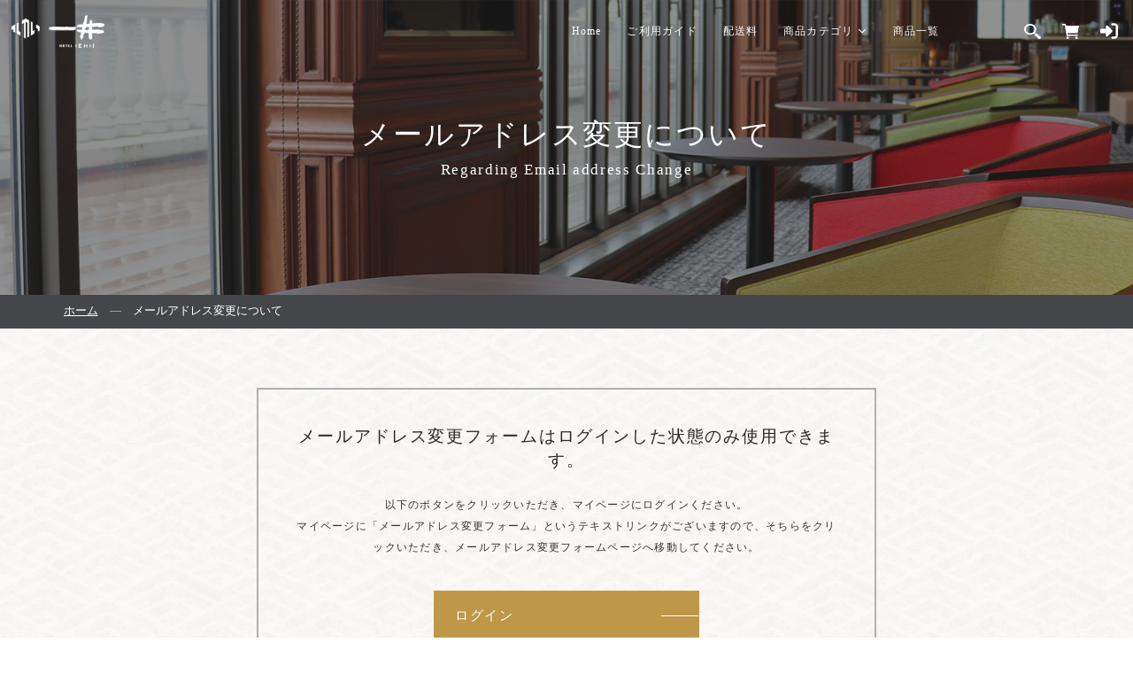

--- FILE ---
content_type: text/html; charset=utf-8
request_url: https://shop.hotel-ichii.co.jp/pages/email_address_change
body_size: 20513
content:
<!doctype html>
<html class="no-js" lang="ja" data-page_type="page">
  <head>
    <meta charset="utf-8">
    <meta http-equiv="X-UA-Compatible" content="IE=edge">
    <meta name="viewport" content="width=device-width,initial-scale=1">
    <meta name="format-detection" content="telephone=no">
    <meta name="theme-color" content="">
    <link rel="canonical" href="https://shop.hotel-ichii.co.jp/pages/email_address_change">
    <link rel="preconnect" href="https://cdn.shopify.com" crossorigin>

<!-- Google Tag Manager -->
<script>(function(w,d,s,l,i){w[l]=w[l]||[];w[l].push({'gtm.start':
new Date().getTime(),event:'gtm.js'});var f=d.getElementsByTagName(s)[0],
j=d.createElement(s),dl=l!='dataLayer'?'&l='+l:'';j.async=true;j.src=
'https://www.googletagmanager.com/gtm.js?id='+i+dl;f.parentNode.insertBefore(j,f);
})(window,document,'script','dataLayer','GTM-5MFKQWB');</script>
<!-- End Google Tag Manager --><link rel="icon" type="image/png" href="//shop.hotel-ichii.co.jp/cdn/shop/files/favicon.jpg?crop=center&height=32&v=1685013415&width=32"><link rel="apple-touch-icon" href="//shop.hotel-ichii.co.jp/cdn/shop/files/apple-touch-icon.png?v=4738784248939315405"/><link rel="preconnect" href="https://fonts.shopifycdn.com" crossorigin><title>メールアドレス変更について | 草津温泉 ホテル一井 公式通販</title><meta name="description" content="草津温泉の湯畑前に立地する老舗旅館 群馬 草津温泉のホテル一井（いちい）のメールアドレス変更フォームです。メールアドレス変更の際はこちらのフォームを送信してください。">



<meta property="og:site_name" content="草津温泉 ホテル一井 公式通販">
<meta property="og:url" content="https://shop.hotel-ichii.co.jp/pages/email_address_change">
<meta property="og:title" content="メールアドレス変更について">
<meta property="og:type" content="website">
<meta property="og:description" content="草津温泉の湯畑前に立地する老舗旅館 群馬 草津温泉のホテル一井（いちい）のメールアドレス変更フォームです。メールアドレス変更の際はこちらのフォームを送信してください。"><meta property="og:image" content="http://shop.hotel-ichii.co.jp/cdn/shop/files/ogp.jpg?v=1685013382">
  <meta property="og:image:secure_url" content="https://shop.hotel-ichii.co.jp/cdn/shop/files/ogp.jpg?v=1685013382">
  <meta property="og:image:width" content="1200">
  <meta property="og:image:height" content="630"><meta name="twitter:site" content="@hotel_ichii"><meta name="twitter:card" content="summary_large_image">
<meta name="twitter:title" content="メールアドレス変更について">
<meta name="twitter:description" content="草津温泉の湯畑前に立地する老舗旅館 群馬 草津温泉のホテル一井（いちい）のメールアドレス変更フォームです。メールアドレス変更の際はこちらのフォームを送信してください。">


    <script src="//shop.hotel-ichii.co.jp/cdn/shop/t/1/assets/constants.js?v=95358004781563950421683698137" defer="defer"></script>
    <script src="//shop.hotel-ichii.co.jp/cdn/shop/t/1/assets/pubsub.js?v=2921868252632587581683698147" defer="defer"></script>
    <script src="//shop.hotel-ichii.co.jp/cdn/shop/t/1/assets/global.js?v=127210358271191040921683698140" defer="defer"></script>
    <script>window.performance && window.performance.mark && window.performance.mark('shopify.content_for_header.start');</script><meta name="google-site-verification" content="bQOxM6nrT-AAXginmX1CoBAkBqgz2ueT0AHhOzUXYwk">
<meta id="shopify-digital-wallet" name="shopify-digital-wallet" content="/75872174370/digital_wallets/dialog">
<script async="async" src="/checkouts/internal/preloads.js?locale=ja-JP"></script>
<script id="shopify-features" type="application/json">{"accessToken":"0e72d0d42b0bd5cd8d22291ad0821892","betas":["rich-media-storefront-analytics"],"domain":"shop.hotel-ichii.co.jp","predictiveSearch":false,"shopId":75872174370,"locale":"ja"}</script>
<script>var Shopify = Shopify || {};
Shopify.shop = "hotel-ichii.myshopify.com";
Shopify.locale = "ja";
Shopify.currency = {"active":"JPY","rate":"1.0"};
Shopify.country = "JP";
Shopify.theme = {"name":"ホテル一井テーマ","id":148906082594,"schema_name":"Dawn","schema_version":"9.0.0","theme_store_id":887,"role":"main"};
Shopify.theme.handle = "null";
Shopify.theme.style = {"id":null,"handle":null};
Shopify.cdnHost = "shop.hotel-ichii.co.jp/cdn";
Shopify.routes = Shopify.routes || {};
Shopify.routes.root = "/";</script>
<script type="module">!function(o){(o.Shopify=o.Shopify||{}).modules=!0}(window);</script>
<script>!function(o){function n(){var o=[];function n(){o.push(Array.prototype.slice.apply(arguments))}return n.q=o,n}var t=o.Shopify=o.Shopify||{};t.loadFeatures=n(),t.autoloadFeatures=n()}(window);</script>
<script id="shop-js-analytics" type="application/json">{"pageType":"page"}</script>
<script defer="defer" async type="module" src="//shop.hotel-ichii.co.jp/cdn/shopifycloud/shop-js/modules/v2/client.init-shop-cart-sync_CSE-8ASR.ja.esm.js"></script>
<script defer="defer" async type="module" src="//shop.hotel-ichii.co.jp/cdn/shopifycloud/shop-js/modules/v2/chunk.common_DDD8GOhs.esm.js"></script>
<script defer="defer" async type="module" src="//shop.hotel-ichii.co.jp/cdn/shopifycloud/shop-js/modules/v2/chunk.modal_B6JNj9sU.esm.js"></script>
<script type="module">
  await import("//shop.hotel-ichii.co.jp/cdn/shopifycloud/shop-js/modules/v2/client.init-shop-cart-sync_CSE-8ASR.ja.esm.js");
await import("//shop.hotel-ichii.co.jp/cdn/shopifycloud/shop-js/modules/v2/chunk.common_DDD8GOhs.esm.js");
await import("//shop.hotel-ichii.co.jp/cdn/shopifycloud/shop-js/modules/v2/chunk.modal_B6JNj9sU.esm.js");

  window.Shopify.SignInWithShop?.initShopCartSync?.({"fedCMEnabled":true,"windoidEnabled":true});

</script>
<script id="__st">var __st={"a":75872174370,"offset":32400,"reqid":"394219dd-6774-4ec4-8beb-2d6f192ac51c-1770147198","pageurl":"shop.hotel-ichii.co.jp\/pages\/email_address_change","s":"pages-117114536226","u":"82c7c234d1c7","p":"page","rtyp":"page","rid":117114536226};</script>
<script>window.ShopifyPaypalV4VisibilityTracking = true;</script>
<script id="captcha-bootstrap">!function(){'use strict';const t='contact',e='account',n='new_comment',o=[[t,t],['blogs',n],['comments',n],[t,'customer']],c=[[e,'customer_login'],[e,'guest_login'],[e,'recover_customer_password'],[e,'create_customer']],r=t=>t.map((([t,e])=>`form[action*='/${t}']:not([data-nocaptcha='true']) input[name='form_type'][value='${e}']`)).join(','),a=t=>()=>t?[...document.querySelectorAll(t)].map((t=>t.form)):[];function s(){const t=[...o],e=r(t);return a(e)}const i='password',u='form_key',d=['recaptcha-v3-token','g-recaptcha-response','h-captcha-response',i],f=()=>{try{return window.sessionStorage}catch{return}},m='__shopify_v',_=t=>t.elements[u];function p(t,e,n=!1){try{const o=window.sessionStorage,c=JSON.parse(o.getItem(e)),{data:r}=function(t){const{data:e,action:n}=t;return t[m]||n?{data:e,action:n}:{data:t,action:n}}(c);for(const[e,n]of Object.entries(r))t.elements[e]&&(t.elements[e].value=n);n&&o.removeItem(e)}catch(o){console.error('form repopulation failed',{error:o})}}const l='form_type',E='cptcha';function T(t){t.dataset[E]=!0}const w=window,h=w.document,L='Shopify',v='ce_forms',y='captcha';let A=!1;((t,e)=>{const n=(g='f06e6c50-85a8-45c8-87d0-21a2b65856fe',I='https://cdn.shopify.com/shopifycloud/storefront-forms-hcaptcha/ce_storefront_forms_captcha_hcaptcha.v1.5.2.iife.js',D={infoText:'hCaptchaによる保護',privacyText:'プライバシー',termsText:'利用規約'},(t,e,n)=>{const o=w[L][v],c=o.bindForm;if(c)return c(t,g,e,D).then(n);var r;o.q.push([[t,g,e,D],n]),r=I,A||(h.body.append(Object.assign(h.createElement('script'),{id:'captcha-provider',async:!0,src:r})),A=!0)});var g,I,D;w[L]=w[L]||{},w[L][v]=w[L][v]||{},w[L][v].q=[],w[L][y]=w[L][y]||{},w[L][y].protect=function(t,e){n(t,void 0,e),T(t)},Object.freeze(w[L][y]),function(t,e,n,w,h,L){const[v,y,A,g]=function(t,e,n){const i=e?o:[],u=t?c:[],d=[...i,...u],f=r(d),m=r(i),_=r(d.filter((([t,e])=>n.includes(e))));return[a(f),a(m),a(_),s()]}(w,h,L),I=t=>{const e=t.target;return e instanceof HTMLFormElement?e:e&&e.form},D=t=>v().includes(t);t.addEventListener('submit',(t=>{const e=I(t);if(!e)return;const n=D(e)&&!e.dataset.hcaptchaBound&&!e.dataset.recaptchaBound,o=_(e),c=g().includes(e)&&(!o||!o.value);(n||c)&&t.preventDefault(),c&&!n&&(function(t){try{if(!f())return;!function(t){const e=f();if(!e)return;const n=_(t);if(!n)return;const o=n.value;o&&e.removeItem(o)}(t);const e=Array.from(Array(32),(()=>Math.random().toString(36)[2])).join('');!function(t,e){_(t)||t.append(Object.assign(document.createElement('input'),{type:'hidden',name:u})),t.elements[u].value=e}(t,e),function(t,e){const n=f();if(!n)return;const o=[...t.querySelectorAll(`input[type='${i}']`)].map((({name:t})=>t)),c=[...d,...o],r={};for(const[a,s]of new FormData(t).entries())c.includes(a)||(r[a]=s);n.setItem(e,JSON.stringify({[m]:1,action:t.action,data:r}))}(t,e)}catch(e){console.error('failed to persist form',e)}}(e),e.submit())}));const S=(t,e)=>{t&&!t.dataset[E]&&(n(t,e.some((e=>e===t))),T(t))};for(const o of['focusin','change'])t.addEventListener(o,(t=>{const e=I(t);D(e)&&S(e,y())}));const B=e.get('form_key'),M=e.get(l),P=B&&M;t.addEventListener('DOMContentLoaded',(()=>{const t=y();if(P)for(const e of t)e.elements[l].value===M&&p(e,B);[...new Set([...A(),...v().filter((t=>'true'===t.dataset.shopifyCaptcha))])].forEach((e=>S(e,t)))}))}(h,new URLSearchParams(w.location.search),n,t,e,['guest_login'])})(!1,!0)}();</script>
<script integrity="sha256-4kQ18oKyAcykRKYeNunJcIwy7WH5gtpwJnB7kiuLZ1E=" data-source-attribution="shopify.loadfeatures" defer="defer" src="//shop.hotel-ichii.co.jp/cdn/shopifycloud/storefront/assets/storefront/load_feature-a0a9edcb.js" crossorigin="anonymous"></script>
<script data-source-attribution="shopify.dynamic_checkout.dynamic.init">var Shopify=Shopify||{};Shopify.PaymentButton=Shopify.PaymentButton||{isStorefrontPortableWallets:!0,init:function(){window.Shopify.PaymentButton.init=function(){};var t=document.createElement("script");t.src="https://shop.hotel-ichii.co.jp/cdn/shopifycloud/portable-wallets/latest/portable-wallets.ja.js",t.type="module",document.head.appendChild(t)}};
</script>
<script data-source-attribution="shopify.dynamic_checkout.buyer_consent">
  function portableWalletsHideBuyerConsent(e){var t=document.getElementById("shopify-buyer-consent"),n=document.getElementById("shopify-subscription-policy-button");t&&n&&(t.classList.add("hidden"),t.setAttribute("aria-hidden","true"),n.removeEventListener("click",e))}function portableWalletsShowBuyerConsent(e){var t=document.getElementById("shopify-buyer-consent"),n=document.getElementById("shopify-subscription-policy-button");t&&n&&(t.classList.remove("hidden"),t.removeAttribute("aria-hidden"),n.addEventListener("click",e))}window.Shopify?.PaymentButton&&(window.Shopify.PaymentButton.hideBuyerConsent=portableWalletsHideBuyerConsent,window.Shopify.PaymentButton.showBuyerConsent=portableWalletsShowBuyerConsent);
</script>
<script data-source-attribution="shopify.dynamic_checkout.cart.bootstrap">document.addEventListener("DOMContentLoaded",(function(){function t(){return document.querySelector("shopify-accelerated-checkout-cart, shopify-accelerated-checkout")}if(t())Shopify.PaymentButton.init();else{new MutationObserver((function(e,n){t()&&(Shopify.PaymentButton.init(),n.disconnect())})).observe(document.body,{childList:!0,subtree:!0})}}));
</script>

<script>window.performance && window.performance.mark && window.performance.mark('shopify.content_for_header.end');</script>
<style data-shopify>




:root {

	--abi-font-family-primary: 'Noto Serif JP', "ヒラギノ明朝 Pro W3", "Hiragino Mincho Pro", "游明朝", YuMincho, serif;

	
	--abi-font-family-secondary: Garamond, Baskerville, Caslon, serif;
	
	--abi-font-family-tertiary: 'Noto Serif JP', "ヒラギノ明朝 Pro W3", "Hiragino Mincho Pro", "游明朝", YuMincho, serif;
	--abi-color-conversion: #be9748;
	--abi-color-conversion-rgb: 190,151,72;
	--abi-color-sub1: #272728;
	--abi-color-sub1-rgb: 39,39,40;
	--abi-color-sub2: #afafb0;
	--abi-color-sub2-rgb: 175,175,176;
	--abi-color-sub3: #242324;
	--abi-color-sub3-rgb: 36,35,36;
	--abi-color-emergency: #871515;
	--abi-color-emergency-rgb: 135,21,21;
	--abi-color-title: #272728;
	--abi-color-title-rgb: 39,39,40;
	--abi-color-text: #333333;
	--abi-color-text-rgb: 51,51,51;
	--abi-color-bg-base: #f9f7f5;
	--abi-color-bg-base-rgb: 249,247,245;
	--abi-color-bg-base-invert: 6,8,10;
	--abi-color-bg-primary: #e4ddcf;
	--abi-color-bg-primary-rgb: 228,221,207;
	--abi-color-bg-primary-invert: 27,34,48;
	--abi-color-bg-secondary: #454649;
	--abi-color-bg-secondary-rgb: 69,70,73;
	--abi-color-bg-secondary-invert: 186,185,182;
	--abi-color-bg-tertiary: #232323;
	--abi-color-bg-tertiary-rgb: 35,35,35;
	--abi-color-bg-tertiary-invert: 220,220,220;
	--abi-color-bg-quaternary: #be9748;
	--abi-color-bg-quaternary-rgb: 190,151,72;
	--abi-color-bg-quaternary-invert: 65,104,183;
	--abi-bg-texture-primary: url(//shop.hotel-ichii.co.jp/cdn/shop/files/primary.jpg?v=1684545153);
	--abi-bg-texture-secondary: url(//shop.hotel-ichii.co.jp/cdn/shop/files/secondary.jpg?v=1684545158);
	--abi-bg-texture-tertiary: url(//shop.hotel-ichii.co.jp/cdn/shop/files/tertiary.jpg?v=1684545174);
	--abi-bg-texture-quaternary: url(//shop.hotel-ichii.co.jp/cdn/shop/files/quaternary.jpg?v=1684545173);
	--abi-bg-texture-quinary: url(//shop.hotel-ichii.co.jp/cdn/shop/files/quinary.jpg?v=1684545174);
	--abi-bg-texture-senary: url(//shop.hotel-ichii.co.jp/cdn/shop/files/senary.jpg?v=1684545173);
	--abi-color-border-primary: #afafb0;
	--abi-color-border-primary-rgb: 175,175,176;
	--abi-color-border-secondary: #cccccc;
	--abi-color-border-secondary-rgb: 204,204,204;
	--abi-color-border-tertiary: #be9748;
	--abi-color-border-tertiary-rgb: 190,151,72;
	--abi-header-height-pc: 70px;
	--abi-header-main-mt-pc: 70px;
	
	--abi-header-height-sp: auto;
	--abi-header-main-mt-sp: 0;
	

	--font-body-family: 'Noto Serif JP', "ヒラギノ明朝 Pro W3", "Hiragino Mincho Pro", "游明朝", YuMincho, serif;
	--font-body-style: normal;
	--font-body-weight: 400;
	--font-body-weight-bold: 700;

	--font-heading-family: 'Noto Serif JP', "ヒラギノ明朝 Pro W3", "Hiragino Mincho Pro", "游明朝", YuMincho, serif;
	--font-heading-style: normal;
	--font-heading-weight: 700;

	--font-body-scale: 1.0;
	--font-heading-scale: 1.0;

	--color-base-text: 18, 18, 18;
	--color-shadow: 18, 18, 18;
	--color-base-background-1: 255, 255, 255;
	--color-base-background-2: 243, 243, 243;
	--color-base-solid-button-labels: 255, 255, 255;
	--color-base-outline-button-labels: 18, 18, 18;
	--color-base-accent-1: 18, 18, 18;
	--color-base-accent-2: 51, 79, 180;
	--payment-terms-background-color: #ffffff;

	--gradient-base-background-1: #ffffff;
	--gradient-base-background-2: #f3f3f3;
	--gradient-base-accent-1: #121212;
	--gradient-base-accent-2: #334fb4;

	--media-padding: px;
	--media-border-opacity: 0.05;
	--media-border-width: 1px;
	--media-radius: 0px;
	--media-shadow-opacity: 0.0;
	--media-shadow-horizontal-offset: 0px;
	--media-shadow-vertical-offset: 4px;
	--media-shadow-blur-radius: 5px;
	--media-shadow-visible: 0;

	--page-width: 120rem;
	--page-width-margin: 0rem;

	--card-image-padding: 0.0rem;
	--card-corner-radius: 0.0rem;
	--card-text-alignment: left;
	--card-border-width: 0.0rem;
	--card-border-opacity: 0.1;
	--card-shadow-opacity: 0.0;
	--card-shadow-visible: 0;
	--card-shadow-horizontal-offset: 0.0rem;
	--card-shadow-vertical-offset: 0.4rem;
	--card-shadow-blur-radius: 0.5rem;

	--badge-corner-radius: 4.0rem;

	--popup-border-width: 1px;
	--popup-border-opacity: 0.1;
	--popup-corner-radius: 0px;
	--popup-shadow-opacity: 0.0;
	--popup-shadow-horizontal-offset: 0px;
	--popup-shadow-vertical-offset: 4px;
	--popup-shadow-blur-radius: 5px;

	--drawer-border-width: 1px;
	--drawer-border-opacity: 0.1;
	--drawer-shadow-opacity: 0.0;
	--drawer-shadow-horizontal-offset: 0px;
	--drawer-shadow-vertical-offset: 4px;
	--drawer-shadow-blur-radius: 5px;

	--spacing-sections-desktop: 0px;
	--spacing-sections-mobile: 0px;

	--grid-desktop-vertical-spacing: 8px;
	--grid-desktop-horizontal-spacing: 8px;
	--grid-mobile-vertical-spacing: 4px;
	--grid-mobile-horizontal-spacing: 4px;

	--text-boxes-border-opacity: 0.1;
	--text-boxes-border-width: 0px;
	--text-boxes-radius: 0px;
	--text-boxes-shadow-opacity: 0.0;
	--text-boxes-shadow-visible: 0;
	--text-boxes-shadow-horizontal-offset: 0px;
	--text-boxes-shadow-vertical-offset: 4px;
	--text-boxes-shadow-blur-radius: 5px;

	--buttons-radius: 0px;
	--buttons-radius-outset: 0px;
	--buttons-border-width: 1px;
	--buttons-border-opacity: 1.0;
	--buttons-shadow-opacity: 0.0;
	--buttons-shadow-visible: 0;
	--buttons-shadow-horizontal-offset: 0px;
	--buttons-shadow-vertical-offset: 4px;
	--buttons-shadow-blur-radius: 5px;
	--buttons-border-offset: 0px;

	--inputs-radius: 0px;
	--inputs-border-width: 1px;
	--inputs-border-opacity: 0.55;
	--inputs-shadow-opacity: 0.0;
	--inputs-shadow-horizontal-offset: 0px;
	--inputs-margin-offset: 0px;
	--inputs-shadow-vertical-offset: 4px;
	--inputs-shadow-blur-radius: 5px;
	--inputs-radius-outset: 0px;

	--variant-pills-radius: 40px;
	--variant-pills-border-width: 1px;
	--variant-pills-border-opacity: 0.55;
	--variant-pills-shadow-opacity: 0.0;
	--variant-pills-shadow-horizontal-offset: 0px;
	--variant-pills-shadow-vertical-offset: 4px;
	--variant-pills-shadow-blur-radius: 5px;

}
article,aside,audio,blockquote,body,dd,dialog,div,dl,dt,fieldset,figure,footer,form,h1,h2,h3,h4,h5,h6,header,hgroup,html,input,li,main,mark,menu,nav,ol,p,pre,section,td,textarea,th,time,ul,video{margin:0;padding:0;word-wrap:break-word;overflow-wrap:break-word;-webkit-font-feature-settings:"palt";font-feature-settings:"palt"}address,caption,cite,code,dfn,em,strong,th,var{font-style:normal;word-wrap:break-word;overflow-wrap:break-word}table{border-collapse:collapse;border-spacing:0}caption,th{text-align:left}q:after,q:before{content:""}embed,object{vertical-align:top}hr,legend{display:none}h1,h2,h3,h4,h5,h6{font-size:100%;font-style:normal}abbr,acronym,fieldset,img{border:0}li{list-style-type:none}sup{vertical-align:super;font-size:.5em}img{vertical-align:top}i{font-style:normal}svg{vertical-align:middle}article,aside,dialog,figure,footer,header,hgroup,main,nav,section{display:block}nav,ul{list-style:none}
.u-bgtexture--primary{ background-image: url(//shop.hotel-ichii.co.jp/cdn/shop/files/primary.jpg?v=1684545153);}.u-bgtexture--secondary{ background-image: url('//shop.hotel-ichii.co.jp/cdn/shop/files/secondary.jpg?v=1684545158');}.u-bgtexture--tertiary{ background-image: url('//shop.hotel-ichii.co.jp/cdn/shop/files/tertiary.jpg?v=1684545174');}.u-bgtexture--quaternary{ background-image: url('//shop.hotel-ichii.co.jp/cdn/shop/files/quaternary.jpg?v=1684545173}');}.u-bgtexture--quinary{ background-image: url('//shop.hotel-ichii.co.jp/cdn/shop/files/quinary.jpg?v=1684545174');}.u-bgtexture--senary{ background-image: url('//shop.hotel-ichii.co.jp/cdn/shop/files/senary.jpg?v=1684545173');}
</style>

    <link href="//shop.hotel-ichii.co.jp/cdn/shop/t/1/assets/base.css?v=13278952346087861501683702806" rel="stylesheet" type="text/css" media="all" />
<link href="//shop.hotel-ichii.co.jp/cdn/shop/t/1/assets/package_style.css?v=139190966285454541391688128918" rel="stylesheet" type="text/css" media="all" />
<link href="//shop.hotel-ichii.co.jp/cdn/shop/t/1/assets/package_customize.css?v=112781995176296706541694412403" rel="stylesheet" type="text/css" media="all" />
<link href="https://cdn.jsdelivr.net/gh/kenwheeler/slick@1.8.1/slick/slick.min.css" rel="preload" type="text/css" media="all" onload="this.onload=null;this.rel='stylesheet'" as="style">
<noscript><link href="https://cdn.jsdelivr.net/gh/kenwheeler/slick@1.8.1/slick/slick.min.css" rel="stylehseet" type="text/css" media="all"></noscript>
<link href="//shop.hotel-ichii.co.jp/cdn/shop/t/1/assets/package_pages.css?v=125554781283169477301683702812" rel="preload" type="text/css" media="all" onload="this.onload=null;this.rel='stylesheet'" as="style">
<noscript><link href="//shop.hotel-ichii.co.jp/cdn/shop/t/1/assets/package_pages.css?v=125554781283169477301683702812" rel="stylehseet" type="text/css" media="all"></noscript>
<script>
/*! loadCSS. [c]2017 Filament Group, Inc. MIT License */
(function(a){if(!a.loadCSS){a.loadCSS=function(){}}var b=loadCSS.relpreload={};b.support=(function(){var d;try{d=a.document.createElement("link").relList.supports("preload")}catch(f){d=false}return function(){return d}})();b.bindMediaToggle=function(e){var f=e.media||"all";function d(){if(e.addEventListener){e.removeEventListener("load",d)}else{if(e.attachEvent){e.detachEvent("onload",d)}}e.setAttribute("onload",null);e.media=f}if(e.addEventListener){e.addEventListener("load",d)}else{if(e.attachEvent){e.attachEvent("onload",d)}}setTimeout(function(){e.rel="stylesheet";e.media="only x"});setTimeout(d,3000)};b.poly=function(){if(b.support()){return}var d=a.document.getElementsByTagName("link");for(var e=0;e<d.length;e++){var f=d[e];if(f.rel==="preload"&&f.getAttribute("as")==="style"&&!f.getAttribute("data-loadcss")){f.setAttribute("data-loadcss",true);b.bindMediaToggle(f)}}};if(!b.support()){b.poly();var c=a.setInterval(b.poly,500);if(a.addEventListener){a.addEventListener("load",function(){b.poly();a.clearInterval(c)})}else{if(a.attachEvent){a.attachEvent("onload",function(){b.poly();a.clearInterval(c)})}}}if(typeof exports!=="undefined"){exports.loadCSS=loadCSS}else{a.loadCSS=loadCSS}}(typeof global!=="undefined"?global:this));
</script>

<link rel="preconnect" href="https://fonts.googleapis.com">
    <link rel="preconnect" href="https://fonts.gstatic.com" crossorigin>
    <link href="https://fonts.googleapis.com/css2?family=Noto+Serif+JP:wght@400;700&display=swap" rel="preload" type="text/css" media="all" onload="this.onload=null;this.rel='stylesheet'" as="style">
    <noscript><link href="https://fonts.googleapis.com/css2?family=Noto+Serif+JP:wght@400;700&display=swap" rel="stylehseet" type="text/css" media="all"></noscript>
      <link href="//shop.hotel-ichii.co.jp/cdn/shop/t/1/assets/component-cart-notification.css?v=108833082844665799571683698123" rel="stylesheet" type="text/css" media="all" />
<link rel="stylesheet" href="//shop.hotel-ichii.co.jp/cdn/shop/t/1/assets/component-predictive-search.css?v=85913294783299393391683698133" media="print" onload="this.media='all'"><script>document.documentElement.className = document.documentElement.className.replace('no-js', 'js');
    if (Shopify.designMode) {
      document.documentElement.classList.add('shopify-design-mode');
    }
    </script><script src="https://code.jquery.com/jquery-3.4.1.min.js" integrity="sha256-CSXorXvZcTkaix6Yvo6HppcZGetbYMGWSFlBw8HfCJo=" crossorigin="anonymous"></script>
<script>
    const location_href = location.href;
    const location_hash = location.hash;
    let header_adjust_sp = false;
</script><link href="https://monorail-edge.shopifysvc.com" rel="dns-prefetch">
<script>(function(){if ("sendBeacon" in navigator && "performance" in window) {try {var session_token_from_headers = performance.getEntriesByType('navigation')[0].serverTiming.find(x => x.name == '_s').description;} catch {var session_token_from_headers = undefined;}var session_cookie_matches = document.cookie.match(/_shopify_s=([^;]*)/);var session_token_from_cookie = session_cookie_matches && session_cookie_matches.length === 2 ? session_cookie_matches[1] : "";var session_token = session_token_from_headers || session_token_from_cookie || "";function handle_abandonment_event(e) {var entries = performance.getEntries().filter(function(entry) {return /monorail-edge.shopifysvc.com/.test(entry.name);});if (!window.abandonment_tracked && entries.length === 0) {window.abandonment_tracked = true;var currentMs = Date.now();var navigation_start = performance.timing.navigationStart;var payload = {shop_id: 75872174370,url: window.location.href,navigation_start,duration: currentMs - navigation_start,session_token,page_type: "page"};window.navigator.sendBeacon("https://monorail-edge.shopifysvc.com/v1/produce", JSON.stringify({schema_id: "online_store_buyer_site_abandonment/1.1",payload: payload,metadata: {event_created_at_ms: currentMs,event_sent_at_ms: currentMs}}));}}window.addEventListener('pagehide', handle_abandonment_event);}}());</script>
<script id="web-pixels-manager-setup">(function e(e,d,r,n,o){if(void 0===o&&(o={}),!Boolean(null===(a=null===(i=window.Shopify)||void 0===i?void 0:i.analytics)||void 0===a?void 0:a.replayQueue)){var i,a;window.Shopify=window.Shopify||{};var t=window.Shopify;t.analytics=t.analytics||{};var s=t.analytics;s.replayQueue=[],s.publish=function(e,d,r){return s.replayQueue.push([e,d,r]),!0};try{self.performance.mark("wpm:start")}catch(e){}var l=function(){var e={modern:/Edge?\/(1{2}[4-9]|1[2-9]\d|[2-9]\d{2}|\d{4,})\.\d+(\.\d+|)|Firefox\/(1{2}[4-9]|1[2-9]\d|[2-9]\d{2}|\d{4,})\.\d+(\.\d+|)|Chrom(ium|e)\/(9{2}|\d{3,})\.\d+(\.\d+|)|(Maci|X1{2}).+ Version\/(15\.\d+|(1[6-9]|[2-9]\d|\d{3,})\.\d+)([,.]\d+|)( \(\w+\)|)( Mobile\/\w+|) Safari\/|Chrome.+OPR\/(9{2}|\d{3,})\.\d+\.\d+|(CPU[ +]OS|iPhone[ +]OS|CPU[ +]iPhone|CPU IPhone OS|CPU iPad OS)[ +]+(15[._]\d+|(1[6-9]|[2-9]\d|\d{3,})[._]\d+)([._]\d+|)|Android:?[ /-](13[3-9]|1[4-9]\d|[2-9]\d{2}|\d{4,})(\.\d+|)(\.\d+|)|Android.+Firefox\/(13[5-9]|1[4-9]\d|[2-9]\d{2}|\d{4,})\.\d+(\.\d+|)|Android.+Chrom(ium|e)\/(13[3-9]|1[4-9]\d|[2-9]\d{2}|\d{4,})\.\d+(\.\d+|)|SamsungBrowser\/([2-9]\d|\d{3,})\.\d+/,legacy:/Edge?\/(1[6-9]|[2-9]\d|\d{3,})\.\d+(\.\d+|)|Firefox\/(5[4-9]|[6-9]\d|\d{3,})\.\d+(\.\d+|)|Chrom(ium|e)\/(5[1-9]|[6-9]\d|\d{3,})\.\d+(\.\d+|)([\d.]+$|.*Safari\/(?![\d.]+ Edge\/[\d.]+$))|(Maci|X1{2}).+ Version\/(10\.\d+|(1[1-9]|[2-9]\d|\d{3,})\.\d+)([,.]\d+|)( \(\w+\)|)( Mobile\/\w+|) Safari\/|Chrome.+OPR\/(3[89]|[4-9]\d|\d{3,})\.\d+\.\d+|(CPU[ +]OS|iPhone[ +]OS|CPU[ +]iPhone|CPU IPhone OS|CPU iPad OS)[ +]+(10[._]\d+|(1[1-9]|[2-9]\d|\d{3,})[._]\d+)([._]\d+|)|Android:?[ /-](13[3-9]|1[4-9]\d|[2-9]\d{2}|\d{4,})(\.\d+|)(\.\d+|)|Mobile Safari.+OPR\/([89]\d|\d{3,})\.\d+\.\d+|Android.+Firefox\/(13[5-9]|1[4-9]\d|[2-9]\d{2}|\d{4,})\.\d+(\.\d+|)|Android.+Chrom(ium|e)\/(13[3-9]|1[4-9]\d|[2-9]\d{2}|\d{4,})\.\d+(\.\d+|)|Android.+(UC? ?Browser|UCWEB|U3)[ /]?(15\.([5-9]|\d{2,})|(1[6-9]|[2-9]\d|\d{3,})\.\d+)\.\d+|SamsungBrowser\/(5\.\d+|([6-9]|\d{2,})\.\d+)|Android.+MQ{2}Browser\/(14(\.(9|\d{2,})|)|(1[5-9]|[2-9]\d|\d{3,})(\.\d+|))(\.\d+|)|K[Aa][Ii]OS\/(3\.\d+|([4-9]|\d{2,})\.\d+)(\.\d+|)/},d=e.modern,r=e.legacy,n=navigator.userAgent;return n.match(d)?"modern":n.match(r)?"legacy":"unknown"}(),u="modern"===l?"modern":"legacy",c=(null!=n?n:{modern:"",legacy:""})[u],f=function(e){return[e.baseUrl,"/wpm","/b",e.hashVersion,"modern"===e.buildTarget?"m":"l",".js"].join("")}({baseUrl:d,hashVersion:r,buildTarget:u}),m=function(e){var d=e.version,r=e.bundleTarget,n=e.surface,o=e.pageUrl,i=e.monorailEndpoint;return{emit:function(e){var a=e.status,t=e.errorMsg,s=(new Date).getTime(),l=JSON.stringify({metadata:{event_sent_at_ms:s},events:[{schema_id:"web_pixels_manager_load/3.1",payload:{version:d,bundle_target:r,page_url:o,status:a,surface:n,error_msg:t},metadata:{event_created_at_ms:s}}]});if(!i)return console&&console.warn&&console.warn("[Web Pixels Manager] No Monorail endpoint provided, skipping logging."),!1;try{return self.navigator.sendBeacon.bind(self.navigator)(i,l)}catch(e){}var u=new XMLHttpRequest;try{return u.open("POST",i,!0),u.setRequestHeader("Content-Type","text/plain"),u.send(l),!0}catch(e){return console&&console.warn&&console.warn("[Web Pixels Manager] Got an unhandled error while logging to Monorail."),!1}}}}({version:r,bundleTarget:l,surface:e.surface,pageUrl:self.location.href,monorailEndpoint:e.monorailEndpoint});try{o.browserTarget=l,function(e){var d=e.src,r=e.async,n=void 0===r||r,o=e.onload,i=e.onerror,a=e.sri,t=e.scriptDataAttributes,s=void 0===t?{}:t,l=document.createElement("script"),u=document.querySelector("head"),c=document.querySelector("body");if(l.async=n,l.src=d,a&&(l.integrity=a,l.crossOrigin="anonymous"),s)for(var f in s)if(Object.prototype.hasOwnProperty.call(s,f))try{l.dataset[f]=s[f]}catch(e){}if(o&&l.addEventListener("load",o),i&&l.addEventListener("error",i),u)u.appendChild(l);else{if(!c)throw new Error("Did not find a head or body element to append the script");c.appendChild(l)}}({src:f,async:!0,onload:function(){if(!function(){var e,d;return Boolean(null===(d=null===(e=window.Shopify)||void 0===e?void 0:e.analytics)||void 0===d?void 0:d.initialized)}()){var d=window.webPixelsManager.init(e)||void 0;if(d){var r=window.Shopify.analytics;r.replayQueue.forEach((function(e){var r=e[0],n=e[1],o=e[2];d.publishCustomEvent(r,n,o)})),r.replayQueue=[],r.publish=d.publishCustomEvent,r.visitor=d.visitor,r.initialized=!0}}},onerror:function(){return m.emit({status:"failed",errorMsg:"".concat(f," has failed to load")})},sri:function(e){var d=/^sha384-[A-Za-z0-9+/=]+$/;return"string"==typeof e&&d.test(e)}(c)?c:"",scriptDataAttributes:o}),m.emit({status:"loading"})}catch(e){m.emit({status:"failed",errorMsg:(null==e?void 0:e.message)||"Unknown error"})}}})({shopId: 75872174370,storefrontBaseUrl: "https://shop.hotel-ichii.co.jp",extensionsBaseUrl: "https://extensions.shopifycdn.com/cdn/shopifycloud/web-pixels-manager",monorailEndpoint: "https://monorail-edge.shopifysvc.com/unstable/produce_batch",surface: "storefront-renderer",enabledBetaFlags: ["2dca8a86"],webPixelsConfigList: [{"id":"778567970","configuration":"{\"config\":\"{\\\"pixel_id\\\":\\\"G-KS0FPJMQNZ\\\",\\\"target_country\\\":\\\"JP\\\",\\\"gtag_events\\\":[{\\\"type\\\":\\\"begin_checkout\\\",\\\"action_label\\\":\\\"G-KS0FPJMQNZ\\\"},{\\\"type\\\":\\\"search\\\",\\\"action_label\\\":\\\"G-KS0FPJMQNZ\\\"},{\\\"type\\\":\\\"view_item\\\",\\\"action_label\\\":[\\\"G-KS0FPJMQNZ\\\",\\\"MC-03J187XNWM\\\"]},{\\\"type\\\":\\\"purchase\\\",\\\"action_label\\\":[\\\"G-KS0FPJMQNZ\\\",\\\"MC-03J187XNWM\\\"]},{\\\"type\\\":\\\"page_view\\\",\\\"action_label\\\":[\\\"G-KS0FPJMQNZ\\\",\\\"MC-03J187XNWM\\\"]},{\\\"type\\\":\\\"add_payment_info\\\",\\\"action_label\\\":\\\"G-KS0FPJMQNZ\\\"},{\\\"type\\\":\\\"add_to_cart\\\",\\\"action_label\\\":\\\"G-KS0FPJMQNZ\\\"}],\\\"enable_monitoring_mode\\\":false}\"}","eventPayloadVersion":"v1","runtimeContext":"OPEN","scriptVersion":"b2a88bafab3e21179ed38636efcd8a93","type":"APP","apiClientId":1780363,"privacyPurposes":[],"dataSharingAdjustments":{"protectedCustomerApprovalScopes":["read_customer_address","read_customer_email","read_customer_name","read_customer_personal_data","read_customer_phone"]}},{"id":"186843426","configuration":"{\"tagID\":\"2613447567977\"}","eventPayloadVersion":"v1","runtimeContext":"STRICT","scriptVersion":"18031546ee651571ed29edbe71a3550b","type":"APP","apiClientId":3009811,"privacyPurposes":["ANALYTICS","MARKETING","SALE_OF_DATA"],"dataSharingAdjustments":{"protectedCustomerApprovalScopes":["read_customer_address","read_customer_email","read_customer_name","read_customer_personal_data","read_customer_phone"]}},{"id":"62914850","configuration":"{\"shop\":\"hotel-ichii.myshopify.com\",\"enabled\":\"false\",\"hmacKey\":\"27951ed057fe6fd4e0c00527ffd36d54\"}","eventPayloadVersion":"v1","runtimeContext":"STRICT","scriptVersion":"2c55515548089e14f950f8bfd558b4b0","type":"APP","apiClientId":4653451,"privacyPurposes":["ANALYTICS","MARKETING","SALE_OF_DATA"],"dataSharingAdjustments":{"protectedCustomerApprovalScopes":["read_customer_address","read_customer_email","read_customer_name","read_customer_personal_data","read_customer_phone"]}},{"id":"shopify-app-pixel","configuration":"{}","eventPayloadVersion":"v1","runtimeContext":"STRICT","scriptVersion":"0450","apiClientId":"shopify-pixel","type":"APP","privacyPurposes":["ANALYTICS","MARKETING"]},{"id":"shopify-custom-pixel","eventPayloadVersion":"v1","runtimeContext":"LAX","scriptVersion":"0450","apiClientId":"shopify-pixel","type":"CUSTOM","privacyPurposes":["ANALYTICS","MARKETING"]}],isMerchantRequest: false,initData: {"shop":{"name":"草津温泉 ホテル一井 公式通販","paymentSettings":{"currencyCode":"JPY"},"myshopifyDomain":"hotel-ichii.myshopify.com","countryCode":"JP","storefrontUrl":"https:\/\/shop.hotel-ichii.co.jp"},"customer":null,"cart":null,"checkout":null,"productVariants":[],"purchasingCompany":null},},"https://shop.hotel-ichii.co.jp/cdn","3918e4e0wbf3ac3cepc5707306mb02b36c6",{"modern":"","legacy":""},{"shopId":"75872174370","storefrontBaseUrl":"https:\/\/shop.hotel-ichii.co.jp","extensionBaseUrl":"https:\/\/extensions.shopifycdn.com\/cdn\/shopifycloud\/web-pixels-manager","surface":"storefront-renderer","enabledBetaFlags":"[\"2dca8a86\"]","isMerchantRequest":"false","hashVersion":"3918e4e0wbf3ac3cepc5707306mb02b36c6","publish":"custom","events":"[[\"page_viewed\",{}]]"});</script><script>
  window.ShopifyAnalytics = window.ShopifyAnalytics || {};
  window.ShopifyAnalytics.meta = window.ShopifyAnalytics.meta || {};
  window.ShopifyAnalytics.meta.currency = 'JPY';
  var meta = {"page":{"pageType":"page","resourceType":"page","resourceId":117114536226,"requestId":"394219dd-6774-4ec4-8beb-2d6f192ac51c-1770147198"}};
  for (var attr in meta) {
    window.ShopifyAnalytics.meta[attr] = meta[attr];
  }
</script>
<script class="analytics">
  (function () {
    var customDocumentWrite = function(content) {
      var jquery = null;

      if (window.jQuery) {
        jquery = window.jQuery;
      } else if (window.Checkout && window.Checkout.$) {
        jquery = window.Checkout.$;
      }

      if (jquery) {
        jquery('body').append(content);
      }
    };

    var hasLoggedConversion = function(token) {
      if (token) {
        return document.cookie.indexOf('loggedConversion=' + token) !== -1;
      }
      return false;
    }

    var setCookieIfConversion = function(token) {
      if (token) {
        var twoMonthsFromNow = new Date(Date.now());
        twoMonthsFromNow.setMonth(twoMonthsFromNow.getMonth() + 2);

        document.cookie = 'loggedConversion=' + token + '; expires=' + twoMonthsFromNow;
      }
    }

    var trekkie = window.ShopifyAnalytics.lib = window.trekkie = window.trekkie || [];
    if (trekkie.integrations) {
      return;
    }
    trekkie.methods = [
      'identify',
      'page',
      'ready',
      'track',
      'trackForm',
      'trackLink'
    ];
    trekkie.factory = function(method) {
      return function() {
        var args = Array.prototype.slice.call(arguments);
        args.unshift(method);
        trekkie.push(args);
        return trekkie;
      };
    };
    for (var i = 0; i < trekkie.methods.length; i++) {
      var key = trekkie.methods[i];
      trekkie[key] = trekkie.factory(key);
    }
    trekkie.load = function(config) {
      trekkie.config = config || {};
      trekkie.config.initialDocumentCookie = document.cookie;
      var first = document.getElementsByTagName('script')[0];
      var script = document.createElement('script');
      script.type = 'text/javascript';
      script.onerror = function(e) {
        var scriptFallback = document.createElement('script');
        scriptFallback.type = 'text/javascript';
        scriptFallback.onerror = function(error) {
                var Monorail = {
      produce: function produce(monorailDomain, schemaId, payload) {
        var currentMs = new Date().getTime();
        var event = {
          schema_id: schemaId,
          payload: payload,
          metadata: {
            event_created_at_ms: currentMs,
            event_sent_at_ms: currentMs
          }
        };
        return Monorail.sendRequest("https://" + monorailDomain + "/v1/produce", JSON.stringify(event));
      },
      sendRequest: function sendRequest(endpointUrl, payload) {
        // Try the sendBeacon API
        if (window && window.navigator && typeof window.navigator.sendBeacon === 'function' && typeof window.Blob === 'function' && !Monorail.isIos12()) {
          var blobData = new window.Blob([payload], {
            type: 'text/plain'
          });

          if (window.navigator.sendBeacon(endpointUrl, blobData)) {
            return true;
          } // sendBeacon was not successful

        } // XHR beacon

        var xhr = new XMLHttpRequest();

        try {
          xhr.open('POST', endpointUrl);
          xhr.setRequestHeader('Content-Type', 'text/plain');
          xhr.send(payload);
        } catch (e) {
          console.log(e);
        }

        return false;
      },
      isIos12: function isIos12() {
        return window.navigator.userAgent.lastIndexOf('iPhone; CPU iPhone OS 12_') !== -1 || window.navigator.userAgent.lastIndexOf('iPad; CPU OS 12_') !== -1;
      }
    };
    Monorail.produce('monorail-edge.shopifysvc.com',
      'trekkie_storefront_load_errors/1.1',
      {shop_id: 75872174370,
      theme_id: 148906082594,
      app_name: "storefront",
      context_url: window.location.href,
      source_url: "//shop.hotel-ichii.co.jp/cdn/s/trekkie.storefront.b37867e0a413f1c9ade9179965a3871208e6387b.min.js"});

        };
        scriptFallback.async = true;
        scriptFallback.src = '//shop.hotel-ichii.co.jp/cdn/s/trekkie.storefront.b37867e0a413f1c9ade9179965a3871208e6387b.min.js';
        first.parentNode.insertBefore(scriptFallback, first);
      };
      script.async = true;
      script.src = '//shop.hotel-ichii.co.jp/cdn/s/trekkie.storefront.b37867e0a413f1c9ade9179965a3871208e6387b.min.js';
      first.parentNode.insertBefore(script, first);
    };
    trekkie.load(
      {"Trekkie":{"appName":"storefront","development":false,"defaultAttributes":{"shopId":75872174370,"isMerchantRequest":null,"themeId":148906082594,"themeCityHash":"10344257810080071122","contentLanguage":"ja","currency":"JPY","eventMetadataId":"40f51d73-4ffd-4199-bd7b-634c6c48f4a5"},"isServerSideCookieWritingEnabled":true,"monorailRegion":"shop_domain","enabledBetaFlags":["65f19447","b5387b81"]},"Session Attribution":{},"S2S":{"facebookCapiEnabled":false,"source":"trekkie-storefront-renderer","apiClientId":580111}}
    );

    var loaded = false;
    trekkie.ready(function() {
      if (loaded) return;
      loaded = true;

      window.ShopifyAnalytics.lib = window.trekkie;

      var originalDocumentWrite = document.write;
      document.write = customDocumentWrite;
      try { window.ShopifyAnalytics.merchantGoogleAnalytics.call(this); } catch(error) {};
      document.write = originalDocumentWrite;

      window.ShopifyAnalytics.lib.page(null,{"pageType":"page","resourceType":"page","resourceId":117114536226,"requestId":"394219dd-6774-4ec4-8beb-2d6f192ac51c-1770147198","shopifyEmitted":true});

      var match = window.location.pathname.match(/checkouts\/(.+)\/(thank_you|post_purchase)/)
      var token = match? match[1]: undefined;
      if (!hasLoggedConversion(token)) {
        setCookieIfConversion(token);
        
      }
    });


        var eventsListenerScript = document.createElement('script');
        eventsListenerScript.async = true;
        eventsListenerScript.src = "//shop.hotel-ichii.co.jp/cdn/shopifycloud/storefront/assets/shop_events_listener-3da45d37.js";
        document.getElementsByTagName('head')[0].appendChild(eventsListenerScript);

})();</script>
<script
  defer
  src="https://shop.hotel-ichii.co.jp/cdn/shopifycloud/perf-kit/shopify-perf-kit-3.1.0.min.js"
  data-application="storefront-renderer"
  data-shop-id="75872174370"
  data-render-region="gcp-us-central1"
  data-page-type="page"
  data-theme-instance-id="148906082594"
  data-theme-name="Dawn"
  data-theme-version="9.0.0"
  data-monorail-region="shop_domain"
  data-resource-timing-sampling-rate="10"
  data-shs="true"
  data-shs-beacon="true"
  data-shs-export-with-fetch="true"
  data-shs-logs-sample-rate="1"
  data-shs-beacon-endpoint="https://shop.hotel-ichii.co.jp/api/collect"
></script>
</head><body id="ptop" class="pages-body--page body_temp-email_address_change">
<!-- Google Tag Manager (noscript) -->
<noscript><iframe src="https://www.googletagmanager.com/ns.html?id=GTM-5MFKQWB"
height="0" width="0" style="display:none;visibility:hidden"></iframe></noscript>
<!-- End Google Tag Manager (noscript) -->
    <a class="skip-to-content-link button visually-hidden" href="#MainContent">
      コンテンツに進む
    </a>

<!-- BEGIN sections: abi-json__header -->
<div id="shopify-section-sections--18875020968226__header" class="shopify-section shopify-section-group-abi-json__header"><header class="l-header header_standard2 u-pd_sp--tb--10 u-bg--quinary">
	<div class="box_header u-flex">
		<div class="flex_items">
			<div class="items_logo">
		<p class="box_logo">
			<a href="/" class="logo u-hover--primary" style="max-width: 139px;">
				<img srcset="//shop.hotel-ichii.co.jp/cdn/shop/files/header_logo.png?v=1684567876 139w" src="//shop.hotel-ichii.co.jp/cdn/shop/files/header_logo.png?v=1684567876&width=139" sizes="100vw" width="139" height="49" loading="lazy" decoding="async" alt="ホテル一井" class="c-imgs">



			</a>
		</p>
	
</div>
		</div>
		<div class="flex_items box_r no_search_form">
			<div class="box_menu"><div class="c-linklist">
		<ul class="u-hover--quaternary c-plaintext--quaternary u-fc--septenary no_underline"><li><a href="/">Home</a></li><li><a href="/pages/guide">ご利用ガイド</a></li><li><a href="/pages/guide#table_delivery">配送料</a></li><li class="panel">
						<a href="javascript:void(0);" data-accordion>商品カテゴリ</a>
<ul class="panel_inner child">
							
							<li class="grandchild"><a href="/collections/alcohol">お酒・地酒</a></li><li class="grandchild"><a href="/collections/beauty">入浴剤・美容</a></li><li class="grandchild"><a href="/collections/japanesesweets">和菓子</a></li><li class="grandchild"><a href="/collections/westernsweets">洋菓子</a></li><li class="grandchild"><a href="/collections/exclusiveitem">草津・群馬限定商品</a></li><li class="grandchild"><a href="/collections/generalgoods">雑貨・玩具・民芸</a></li><li class="grandchild"><a href="/collections/food">食品</a></li>
						</ul></li><li><a href="/collections/all">商品一覧</a></li></ul>
	</div></div>
			<div class="inn_r">
				
				<div class="box_search">
					<a href="javascript:void(0);" data-modaltrigger="modal-search">
						<span class="svg u-fc--septenary"><svg aria-hidden="true" focusable="false" role="presentation" class="icon u-icon-search" viewBox="0 0 230 210" width="230" height="210">
    <path class="cls-1" d="M149.61,119.73c23.46-29.49,20.65-71.1-8.47-97.67C108.9-7.35,56.43-7.35,24.19,22.06c-32.25,29.43-32.25,77.3,0,106.72,29.12,26.57,74.71,29.13,107.03,7.73l6.39,5.83,18.39-16.78-6.39-5.83Zm-24.5-5.57c-23.44,21.38-61.45,21.39-84.89,0-23.44-21.39-23.44-56.08,0-77.46,23.44-21.39,61.45-21.39,84.89,0,23.44,21.39,23.44,56.07,0,77.46Z"/>
      <path class="cls-1" d="M225.35,179.89l-62.1-50.62-21.57,19.68,55.47,56.67c5.64,6.66,15.8,5.68,24.92-2.65,9.12-8.32,10.58-17.94,3.28-23.08Z"/>
</svg></span>
						<span class="t"></span>
					</a>
				</div>
				<div class="box_cart">
					<a href="/cart">
						<span class="site-header__cart-count hide">
							<span id="cart-icon-bubble" class="cart-count">
								<div class="cart-count-bubble">
									<span aria-hidden="true">0</span>
									<span class="visually-hidden">0個のアイテム</span>
								</div>
							</span>
						</span>
						<span class="svg u-fc--septenary"><svg aria-hidden="true" focusable="false" role="presentation"  class="icon u-icon_cart" viewBox="0 0 230 210" width="230" height="210">
    <g>
        <ellipse cx="74.78" cy="192.94" rx="16.52" ry="17.06"/>
        <ellipse cx="195.41" cy="192.94" rx="16.52" ry="17.06"/>
        <path d="M71.71,130.88H209.72l20.28-104.7H53.81L49.34,0H0V17.45H35.16l25.35,148.33H211.24v-17.45H74.68l-2.98-17.45Z"/>
    </g>
</svg></span>
						<span class="t"></span>
					</a>
				</div>
				<div class="box_login"><a href="/account/login">
						<span class="svg login u-fc--septenary"><svg aria-hidden="true" focusable="false" role="presentation"  class="icon u-icon_login" viewBox="0 0 512 512" width="512" height="512">
	<!--! Font Awesome Pro 6.4.0 by @fontawesome - https://fontawesome.com License - https://fontawesome.com/license (Commercial License) Copyright 2023 Fonticons, Inc. -->
	<path d="M217.9 105.9L340.7 228.7c7.2 7.2 11.3 17.1 11.3 27.3s-4.1 20.1-11.3 27.3L217.9 406.1c-6.4 6.4-15 9.9-24 9.9c-18.7 0-33.9-15.2-33.9-33.9l0-62.1L32 320c-17.7 0-32-14.3-32-32l0-64c0-17.7 14.3-32 32-32l128 0 0-62.1c0-18.7 15.2-33.9 33.9-33.9c9 0 17.6 3.6 24 9.9zM352 416l64 0c17.7 0 32-14.3 32-32l0-256c0-17.7-14.3-32-32-32l-64 0c-17.7 0-32-14.3-32-32s14.3-32 32-32l64 0c53 0 96 43 96 96l0 256c0 53-43 96-96 96l-64 0c-17.7 0-32-14.3-32-32s14.3-32 32-32z"/>
</svg>
</span>
						<span class="t"></span>
					</a></div>
				<div class="box_hamburger u-fc--septenary">
					<button type="button" href="javascript:void(0);" data-modaltrigger="modal-menu">
						<span></span>
						<span></span>
						<span></span>
					</button>
				</div>
			</div>
		</div>
	</div>
</header>
<script type="application/ld+json">
{
	"@context": "http://schema.org",
	"@type": "Organization",
	"name": "草津温泉 ホテル一井 公式通販",
	
	"sameAs": [
		"https:\/\/twitter.com\/hotel_ichii",
		"https:\/\/www.facebook.com\/hotel.ichii",
		"",
		"https:\/\/www.instagram.com\/hotelichii_omiyagecenter\/",
		"",
		"",
		"https:\/\/www.youtube.com\/user\/hotelichii",
		""
	],
	"url": "https:\/\/shop.hotel-ichii.co.jp\/pages\/email_address_change"
}
</script></div>
<!-- END sections: abi-json__header -->
<main id="MainContent" class="l-main content-for-layout focus-none pages-email_address_change pages_temp-email_address_change" role="main" tabindex="-1"><div id="shopify-section-abi-templates__lower_mainimg" class="shopify-section">
<div class="p-lower_mainimg box_img" style="background-image: url(//shop.hotel-ichii.co.jp/cdn/shop/files/lower_mainimg13-pc.jpg?v=1685250271);">
		<div class="bg_overlay u-bg_opacity--tertiary--50"></div>
		<div class="wrp_title u-cnt_w--1600 u-min_height--400">
			
			<div class="box_title u-align_t--center--center"><h1 class="inn_title u-fs--ll u-fw--400 u-fc--septenary"><span class="jp">メールアドレス変更について</span><span class="en">Regarding Email address Change</span></h1>
			</div>
		</div>
	</div>

<div class="wrp_bredcrumb">
	<div class="c-bredcrumb u-cnt_w--1600 u-fs--xs u-fw--400 u-fc--septenary">
		<ul class="topicpath" vocab="https://schema.org/" typeof="BreadcrumbList">
			<li property="itemListElement" typeof="ListItem">
				<a href="/" property="item" typeof="WebPage">
					<span property="name" class="text">ホーム</span>
				</a>
				<meta property="position" content="1">
			</li><li property="itemListElement" typeof="ListItem">
				<span property="name" class="text">メールアドレス変更について</span>
				<meta property="position" content="2">
			</li>
		</ul><!-- /.topicpath -->
	</div>
</div>


</div><div id="shopify-section-template--18875021132066__main" class="shopify-section"></div><div id="shopify-section-template--18875021132066__contact" class="shopify-section"><div class="p-form u-cnt_w--700 u-mt_pc--60 u-mt_sp--45 u-pd_pc--50 u-pd_sp--tb--30 u-pd_sp--lr--25 u-border--secondary u-border_width--2 u-border_color--primary u-border_style--solid"><h2 class="c-title_lower--primary"><span class="m">メールアドレス変更フォームはログインした状態のみ使用できます。</span></h2>
<div class="c-plaintext--quaternary u-align_t--center--left u-mt_pc--30 u-mt_sp--20"><p>以下のボタンをクリックいただき、マイページにログインください。<br/>マイページに「メールアドレス変更フォーム」というテキストリンクがございますので、そちらをクリックいただき、メールアドレス変更フォームページへ移動してください。</p></div>
<div class="c-btn--primary u-align_t--center--center u-mt_pc--45 u-mt_sp--30">
			<a href="/account/login/">ログイン</a>
		</div></div>
<script src="https://ajaxzip3.github.io/ajaxzip3.js" defer="defer"></script>
<script src="https://cdnjs.cloudflare.com/ajax/libs/jqueryui/1.11.4/jquery-ui.min.js" integrity="sha512-BHDCWLtdp0XpAFccP2NifCbJfYoYhsRSZOUM3KnAxy2b/Ay3Bn91frud+3A95brA4wDWV3yEOZrJqgV8aZRXUQ==" crossorigin="anonymous" referrerpolicy="no-referrer" defer="defer"></script>
<link rel="stylesheet" href="https://cdnjs.cloudflare.com/ajax/libs/jqueryui/1.11.4/jquery-ui.min.css" integrity="sha512-lvdq1fIyCp6HMWx1SVzXvGC4jqlX3e7Xm7aCBrhj5F1WdWoLe0dBzU0Sy10sheZYSkJpJcboMNO/4Qz1nJNxfA==" crossorigin="anonymous" referrerpolicy="no-referrer" />
<script src="//shop.hotel-ichii.co.jp/cdn/shop/t/1/assets/contact_form.min.js?v=75579864430494207131683702808" defer="defer"></script>
</div>
</main>
<!-- BEGIN sections: abi-json__footer -->
<div id="shopify-section-sections--18875020935458__recently_viewed" class="shopify-section shopify-section-group-abi-json__footer"><section id="footer_recently_viewed" class="p-footer_recently_viewed u-mt_pc--100 u-mt_sp--50">
	<div class="box_cst u-cnt_w--1600"><h2 class="c-title--quaternary u-align_t--center"><span class="inner">
                <span class="tit qua">最近閲覧した商品</span>
                <span class="en sen">Viewed Items</span>
            </span></h2>
<div class="inn_cst u-mt_pc--45 u-mt_sp--30">
			<!-- 最近チェックした商品 start -->
			<script src="//shop.hotel-ichii.co.jp/cdn/shop/t/1/assets/jquery.tmpl.min.js?v=140244125080160355331683702810" type="text/javascript"></script>
			<script src="//shop.hotel-ichii.co.jp/cdn/shop/t/1/assets/jquery.products.min.js?v=41384593640374547471683702810" type="text/javascript"></script>
<div class="c-scroll--40"><ul id="recently-viewed-products" class=" c-grid_pc--s--8 c-grid_tab--s--4 c-grid_sp--s--1 u-align_c--center--flex-start u-hover--quaternary"></ul></div>
				<script id="recently-viewed-product-template"  type="text/x-jquery-tmpl">
					<li id="product-${handle}" class="grid_items">
						<a href="${url}" class="item">
							<div class="image">
								<img src="${Shopify.Products.resizeImage(featured_image, "master")}" alt="${title}">
							</div>
							<${recently_viewed_product_template_tags} class="${recently_viewed_product_template_class}">${title}</${recently_viewed_product_template_tags}>
						</a>
					</li>
				</script>
			
			<script>
				const recently_viewed_product_template_tags = 'h3';
				const recently_viewed_product_template_class = 'c-plaintext--quaternary u-mt_pc--15 u-mt_sp--10';
				Shopify.Products.showRecentlyViewed( { howManyToShow:8 } );// 表示する商品数を変更できます。
			</script>
			<!-- 最近チェックした商品 end -->
		</div></div>
</section>

</div><div id="shopify-section-sections--18875020935458__hotel_info" class="shopify-section shopify-section-group-abi-json__footer"><div class="p-footer_store_introduction u-mt_pc--130 u-mt_sp--70 u-pd_pc--tb--100 u-pd_sp--tb--60">
	<div class="box_img"><img srcset="//shop.hotel-ichii.co.jp/cdn/shop/files/footer_store_info.jpg?v=1685087531&width=320 320w,//shop.hotel-ichii.co.jp/cdn/shop/files/footer_store_info.jpg?v=1685087531&width=375 375w,//shop.hotel-ichii.co.jp/cdn/shop/files/footer_store_info.jpg?v=1685087531&width=767 767w,//shop.hotel-ichii.co.jp/cdn/shop/files/footer_store_info.jpg?v=1685087531&width=1024 1024w,//shop.hotel-ichii.co.jp/cdn/shop/files/footer_store_info.jpg?v=1685087531&width=1280 1280w,//shop.hotel-ichii.co.jp/cdn/shop/files/footer_store_info.jpg?v=1685087531&width=1366 1366w,//shop.hotel-ichii.co.jp/cdn/shop/files/footer_store_info.jpg?v=1685087531&width=1440 1440w,//shop.hotel-ichii.co.jp/cdn/shop/files/footer_store_info.jpg?v=1685087531&width=1920 1920w" src="//shop.hotel-ichii.co.jp/cdn/shop/files/footer_store_info.jpg?v=1685087531&width=1920" sizes="100vw" width="1920" height="600" loading="lazy" decoding="async" alt="ホテル一井" class="c-imgs view_pc-tab">


<img srcset="//shop.hotel-ichii.co.jp/cdn/shop/files/footer_store_info_sp.jpg?v=1685087532&width=320 320w,//shop.hotel-ichii.co.jp/cdn/shop/files/footer_store_info_sp.jpg?v=1685087532&width=375 375w,//shop.hotel-ichii.co.jp/cdn/shop/files/footer_store_info_sp.jpg?v=1685087532&width=767 767w,//shop.hotel-ichii.co.jp/cdn/shop/files/footer_store_info_sp.jpg?v=1685087532 768w" src="//shop.hotel-ichii.co.jp/cdn/shop/files/footer_store_info_sp.jpg?v=1685087532&width=768" sizes="100vw" width="768" height="520" loading="lazy" decoding="async" alt="ホテル一井" class="c-imgs view_sp">


</div>
<div class="box_footer_store_introduction u-cnt_w--1200">
		<h2 class="c-title--primary u-mt_pc--15 u-mt_sp--10 u-fc--septenary"><span class="tit sec">草津温泉の湯畑に刻を紡いで、<br />
創業より三百余年。</span></h2>
<div class="c-btn--primary u-mt_pc--50 u-mt_sp--30">
			<a href="https://www.hotel-ichii.co.jp/" target="_blank" rel="noopener noreferrer">公式サイトはこちら</a>
		</div>
	</div>
</div></div><footer id="shopify-section-sections--18875020935458__footer" class="shopify-section shopify-section-group-abi-json__footer l-footer"><div class="p-footer u-pd_pc--t--75 u-pd_sp--t--40">
	<div class="box_footer u-flex u-cnt_w--1200">
		<div class="flex_items box_l">
			
		<p class="box_logo">
			<a href="/" class="logo u-hover--primary  u-mt_pc--70 u-mt_sp--45" style="max-width: 219px;">
				<img srcset="//shop.hotel-ichii.co.jp/cdn/shop/files/footer_logo.png?v=1684552152 219w" src="//shop.hotel-ichii.co.jp/cdn/shop/files/footer_logo.png?v=1684552152&width=219" sizes="100vw" width="219" height="76" loading="lazy" decoding="async" alt="ロゴ：ホテル一井" class="c-imgs">



			</a>
		</p>
	

			<div class="c-sns u-mt_pc--40 u-mt_sp--25 u-fc--secondary">
		<ul class="u-align_c--center--center u-fs--xs"><li class="u-icon_twitter">
				<a href="https://twitter.com/hotel_ichii" class="" target="_blank" rel="noopener noreferrer"><svg aria-hidden="true" focusable="false" role="presentation" class="icon icon-twitter" viewBox="0 0 18 15">
  <path fill="currentColor" d="M17.64 2.6a7.33 7.33 0 01-1.75 1.82c0 .05 0 .13.02.23l.02.23a9.97 9.97 0 01-1.69 5.54c-.57.85-1.24 1.62-2.02 2.28a9.09 9.09 0 01-2.82 1.6 10.23 10.23 0 01-8.9-.98c.34.02.61.04.83.04 1.64 0 3.1-.5 4.38-1.5a3.6 3.6 0 01-3.3-2.45A2.91 2.91 0 004 9.35a3.47 3.47 0 01-2.02-1.21 3.37 3.37 0 01-.8-2.22v-.03c.46.24.98.37 1.58.4a3.45 3.45 0 01-1.54-2.9c0-.61.14-1.2.45-1.79a9.68 9.68 0 003.2 2.6 10 10 0 004.08 1.07 3 3 0 01-.13-.8c0-.97.34-1.8 1.03-2.48A3.45 3.45 0 0112.4.96a3.49 3.49 0 012.54 1.1c.8-.15 1.54-.44 2.23-.85a3.4 3.4 0 01-1.54 1.94c.74-.1 1.4-.28 2.01-.54z"></path>
</svg>
</a>
			</li><li class="u-icon_facebook">
				<a href="https://www.facebook.com/hotel.ichii" class="" target="_blank" rel="noopener noreferrer"><svg aria-hidden="true" focusable="false" role="presentation" class="icon icon-facebook" viewBox="0 0 18 18">
  <path fill="currentColor" d="M16.42.61c.27 0 .5.1.69.28.19.2.28.42.28.7v15.44c0 .27-.1.5-.28.69a.94.94 0 01-.7.28h-4.39v-6.7h2.25l.31-2.65h-2.56v-1.7c0-.4.1-.72.28-.93.18-.2.5-.32 1-.32h1.37V3.35c-.6-.06-1.27-.1-2.01-.1-1.01 0-1.83.3-2.45.9-.62.6-.93 1.44-.93 2.53v1.97H7.04v2.65h2.24V18H.98c-.28 0-.5-.1-.7-.28a.94.94 0 01-.28-.7V1.59c0-.27.1-.5.28-.69a.94.94 0 01.7-.28h15.44z"></path>
</svg>
</a>
			</li><li class="u-icon_instagram">
				<a href="https://www.instagram.com/hotelichii_omiyagecenter/" class="" target="_blank" rel="noopener noreferrer"><svg aria-hidden="true" focusable="false" role="presentation" class="icon icon-instagram" viewBox="0 0 18 18">
  <path fill="currentColor" d="M8.77 1.58c2.34 0 2.62.01 3.54.05.86.04 1.32.18 1.63.3.41.17.7.35 1.01.66.3.3.5.6.65 1 .12.32.27.78.3 1.64.05.92.06 1.2.06 3.54s-.01 2.62-.05 3.54a4.79 4.79 0 01-.3 1.63c-.17.41-.35.7-.66 1.01-.3.3-.6.5-1.01.66-.31.12-.77.26-1.63.3-.92.04-1.2.05-3.54.05s-2.62 0-3.55-.05a4.79 4.79 0 01-1.62-.3c-.42-.16-.7-.35-1.01-.66-.31-.3-.5-.6-.66-1a4.87 4.87 0 01-.3-1.64c-.04-.92-.05-1.2-.05-3.54s0-2.62.05-3.54c.04-.86.18-1.32.3-1.63.16-.41.35-.7.66-1.01.3-.3.6-.5 1-.65.32-.12.78-.27 1.63-.3.93-.05 1.2-.06 3.55-.06zm0-1.58C6.39 0 6.09.01 5.15.05c-.93.04-1.57.2-2.13.4-.57.23-1.06.54-1.55 1.02C1 1.96.7 2.45.46 3.02c-.22.56-.37 1.2-.4 2.13C0 6.1 0 6.4 0 8.77s.01 2.68.05 3.61c.04.94.2 1.57.4 2.13.23.58.54 1.07 1.02 1.56.49.48.98.78 1.55 1.01.56.22 1.2.37 2.13.4.94.05 1.24.06 3.62.06 2.39 0 2.68-.01 3.62-.05.93-.04 1.57-.2 2.13-.41a4.27 4.27 0 001.55-1.01c.49-.49.79-.98 1.01-1.56.22-.55.37-1.19.41-2.13.04-.93.05-1.23.05-3.61 0-2.39 0-2.68-.05-3.62a6.47 6.47 0 00-.4-2.13 4.27 4.27 0 00-1.02-1.55A4.35 4.35 0 0014.52.46a6.43 6.43 0 00-2.13-.41A69 69 0 008.77 0z"></path>
  <path fill="currentColor" d="M8.8 4a4.5 4.5 0 100 9 4.5 4.5 0 000-9zm0 7.43a2.92 2.92 0 110-5.85 2.92 2.92 0 010 5.85zM13.43 5a1.05 1.05 0 100-2.1 1.05 1.05 0 000 2.1z"></path>
</svg>
</a>
			</li><li class="u-icon_youtube">
				<a href="https://www.youtube.com/user/hotelichii" class="" target="_blank" rel="noopener noreferrer"><svg aria-hidden="true" focusable="false" role="presentation" class="icon icon-youtube" viewBox="0 0 100 70">
  <path d="M98 11c2 7.7 2 24 2 24s0 16.3-2 24a12.5 12.5 0 01-9 9c-7.7 2-39 2-39 2s-31.3 0-39-2a12.5 12.5 0 01-9-9c-2-7.7-2-24-2-24s0-16.3 2-24c1.2-4.4 4.6-7.8 9-9 7.7-2 39-2 39-2s31.3 0 39 2c4.4 1.2 7.8 4.6 9 9zM40 50l26-15-26-15v30z" fill="currentColor"></path>
</svg>
</a>
			</li></ul>
	</div>
		</div>
		<div class="flex_items box_c">
			
<address class="c-plaintext--quinary u-align_t--left--center u-fc--quinary address u-mt_sp--25"><p class="hotel_name">ホテル一井（いちい）</p>〒377-1711 <br> 群馬県吾妻郡草津町草津411<p class="telphone"><a href="tel:09084657928">TEL：090-8465-7928</a></p><p class="other">お問合せ時間 8：30～21：30</p></address>

		</div>
		<div class="flex_items box_r"><div class="box_menu u-flex"><div class="flex_items"><p class="c-title_lower--secondary"><span class="s">PRODUCT</span></p><div class="c-linklist u-mt_pc--30 u-mt_sp--10">
		<ul class="u-hover--quaternary c-plaintext--quinary u-fc--quinary border_color--current_color no_underline" data-anc_check><li><a href="/">ホーム</a></li><li><a href="/collections/all">商品一覧</a></li><li><a href="/collections">商品カテゴリ</a></li></ul>
	</div></div><div class="flex_items u-mt_sp--30"><p class="c-title_lower--secondary"><span class="s">SUPPORT</span></p><div class="c-linklist u-mt_pc--30 u-mt_sp--10">
		<ul class="u-hover--quaternary c-plaintext--quinary u-fc--quinary border_color--current_color no_underline" data-anc_check><li><a href="/pages/guide">ご利用ガイド</a></li><li><a href="/pages/faq">よくあるご質問</a></li><li><a href="/blogs/news">新着情報</a></li><li><a href="/pages/contact">お問い合わせ</a></li></ul>
	</div></div><div class="flex_items u-mt_sp--30"><p class="c-title_lower--secondary"><span class="s">ACCOUNT</span></p><div class="c-linklist u-mt_pc--30 u-mt_sp--10">
		<ul class="u-hover--quaternary c-plaintext--quinary u-fc--quinary border_color--current_color no_underline" data-anc_check><li><a href="/cart">カート</a></li><li><a href="/account/register">新規会員登録</a></li><li><a href="/account/login">会員ログイン</a></li><li><a href="/account">マイページ</a></li><li><a href="/account/logout">ログアウト</a></li><li><a href="/account/login#recover">パスワードをお忘れの場合</a></li><li><a href="/pages/email_address_change">メールアドレス変更</a></li><li><a href="/pages/withdrawal_form">退会について</a></li></ul>
	</div></div></div>
		</div>
	</div><div class="box_footer_botton u-border--tertiary u-border_width--1 u-border_color--primary u-border_style--solid">
		<div class="inn_footer_botton u-flex r u-cnt_w--1200"><div class="flex_items box_copyright">
<p class="u-mt_pc--50 u-mt_sp--25 copyright">株式会社ホテル一井　Copyright ©2023 HOTEL ICHII. All Rights Reserved.</p>
</div><div class="flex_items box_sub_menu"><div class="items"><div class="c-linklist">
		<ul class="u-hover--quaternary c-plaintext--quinary u-fc--senary border_color--current_color no_underline" data-anc_check><li><a href="/policies/terms-of-service">利用規約</a></li><li><a href="/policies/legal-notice">特定商取引法に基づく表記</a></li><li><a href="/policies/privacy-policy">プライバシーポリシー</a></li><li><a href="/policies/shipping-policy">配送ポリシー</a></li><li><a href="/policies/refund-policy">返金ポリシー</a></li></ul>
	</div></div></div></div>
	</div></div></footer>
<!-- END sections: abi-json__footer -->
<div id="shopify-section-abi-templates__modal_menu1" class="shopify-section"><div id="modal-menu" class="p-modal header_follower_no p-modal1 u-bg--primary">
	<div class="box_modalmenu  u-cnt_w--1300 u-pd_pc--tb--70 u-pd_sp--tb--45">
		<div class="box_linklist" ><p class="c-title_lower--secondary"><span class="s">PRODUCT</span></p><ul class="c-align_adjsut_links c-grid_pc--s--4 c-grid_tab--s--4 c-grid_sp--m--2 mt_vertical u-mt_pc--10 u-mt_sp--5" data-anc_check><li class="grid_items"><div class="c-textlink--primary">
			<a href="/">ホーム</a>
		</div></li><li class="grid_items"><div class="c-textlink--primary">
			<a href="/collections/all">商品一覧</a>
		</div></li><li class="grid_items"><div class="c-textlink--primary">
			<a href="/collections">商品カテゴリ</a>
		</div></li></ul></div><div class="box_linklist u-mt_pc--60 u-mt_sp--35" ><p class="c-title_lower--secondary"><span class="s">SUPPORT</span></p><ul class="c-align_adjsut_links c-grid_pc--s--4 c-grid_tab--s--4 c-grid_sp--m--2 mt_vertical u-mt_pc--10 u-mt_sp--5" data-anc_check><li class="grid_items"><div class="c-textlink--primary">
			<a href="/pages/guide">ご利用ガイド</a>
		</div></li><li class="grid_items"><div class="c-textlink--primary">
			<a href="/pages/faq">よくあるご質問</a>
		</div></li><li class="grid_items"><div class="c-textlink--primary">
			<a href="/blogs/news">新着情報</a>
		</div></li><li class="grid_items"><div class="c-textlink--primary">
			<a href="/pages/contact">お問い合わせ</a>
		</div></li></ul></div><div class="box_linklist u-mt_pc--60 u-mt_sp--35" ><p class="c-title_lower--secondary"><span class="s">ACCOUNT</span></p><ul class="c-align_adjsut_links c-grid_pc--s--4 c-grid_tab--s--4 c-grid_sp--m--2 mt_vertical u-mt_pc--10 u-mt_sp--5" data-anc_check><li class="grid_items"><div class="c-textlink--primary">
			<a href="/cart">カート</a>
		</div></li><li class="grid_items"><div class="c-textlink--primary">
			<a href="/account/register">新規会員登録</a>
		</div></li><li class="grid_items"><div class="c-textlink--primary">
			<a href="/account/login">会員ログイン</a>
		</div></li><li class="grid_items"><div class="c-textlink--primary">
			<a href="/account">マイページ</a>
		</div></li><li class="grid_items"><div class="c-textlink--primary">
			<a href="/account/logout">ログアウト</a>
		</div></li><li class="grid_items"><div class="c-textlink--primary">
			<a href="/account/login#recover">パスワードをお忘れの場合</a>
		</div></li><li class="grid_items"><div class="c-textlink--primary">
			<a href="/pages/email_address_change">メールアドレス変更</a>
		</div></li><li class="grid_items"><div class="c-textlink--primary">
			<a href="/pages/withdrawal_form">退会について</a>
		</div></li></ul></div><div class="box_linklist u-mt_pc--60 u-mt_sp--30" ><div class="c-linklist">
		<ul class="u-hover--quaternary c-plaintext--quaternary u-fc--senary border_color--current_color no_underline" data-anc_check><li><a href="/policies/terms-of-service">利用規約</a></li><li><a href="/policies/legal-notice">特定商取引法に基づく表記</a></li><li><a href="/policies/privacy-policy">プライバシーポリシー</a></li><li><a href="/policies/shipping-policy">配送ポリシー</a></li><li><a href="/policies/refund-policy">返金ポリシー</a></li></ul>
	</div></div>
		<div class="box_sns u-mt_pc--60 u-mt_sp--35 u-fs--xs"><div class="c-sns">
		<ul class="u-align_c--center--center"><li class="u-icon_twitter">
				<a href="https://twitter.com/hotel_ichii" class="" target="_blank" rel="noopener noreferrer"><svg aria-hidden="true" focusable="false" role="presentation" class="icon icon-twitter" viewBox="0 0 18 15">
  <path fill="currentColor" d="M17.64 2.6a7.33 7.33 0 01-1.75 1.82c0 .05 0 .13.02.23l.02.23a9.97 9.97 0 01-1.69 5.54c-.57.85-1.24 1.62-2.02 2.28a9.09 9.09 0 01-2.82 1.6 10.23 10.23 0 01-8.9-.98c.34.02.61.04.83.04 1.64 0 3.1-.5 4.38-1.5a3.6 3.6 0 01-3.3-2.45A2.91 2.91 0 004 9.35a3.47 3.47 0 01-2.02-1.21 3.37 3.37 0 01-.8-2.22v-.03c.46.24.98.37 1.58.4a3.45 3.45 0 01-1.54-2.9c0-.61.14-1.2.45-1.79a9.68 9.68 0 003.2 2.6 10 10 0 004.08 1.07 3 3 0 01-.13-.8c0-.97.34-1.8 1.03-2.48A3.45 3.45 0 0112.4.96a3.49 3.49 0 012.54 1.1c.8-.15 1.54-.44 2.23-.85a3.4 3.4 0 01-1.54 1.94c.74-.1 1.4-.28 2.01-.54z"></path>
</svg>
</a>
			</li><li class="u-icon_facebook">
				<a href="https://www.facebook.com/hotel.ichii" class="" target="_blank" rel="noopener noreferrer"><svg aria-hidden="true" focusable="false" role="presentation" class="icon icon-facebook" viewBox="0 0 18 18">
  <path fill="currentColor" d="M16.42.61c.27 0 .5.1.69.28.19.2.28.42.28.7v15.44c0 .27-.1.5-.28.69a.94.94 0 01-.7.28h-4.39v-6.7h2.25l.31-2.65h-2.56v-1.7c0-.4.1-.72.28-.93.18-.2.5-.32 1-.32h1.37V3.35c-.6-.06-1.27-.1-2.01-.1-1.01 0-1.83.3-2.45.9-.62.6-.93 1.44-.93 2.53v1.97H7.04v2.65h2.24V18H.98c-.28 0-.5-.1-.7-.28a.94.94 0 01-.28-.7V1.59c0-.27.1-.5.28-.69a.94.94 0 01.7-.28h15.44z"></path>
</svg>
</a>
			</li><li class="u-icon_instagram">
				<a href="https://www.instagram.com/hotelichii_omiyagecenter/" class="" target="_blank" rel="noopener noreferrer"><svg aria-hidden="true" focusable="false" role="presentation" class="icon icon-instagram" viewBox="0 0 18 18">
  <path fill="currentColor" d="M8.77 1.58c2.34 0 2.62.01 3.54.05.86.04 1.32.18 1.63.3.41.17.7.35 1.01.66.3.3.5.6.65 1 .12.32.27.78.3 1.64.05.92.06 1.2.06 3.54s-.01 2.62-.05 3.54a4.79 4.79 0 01-.3 1.63c-.17.41-.35.7-.66 1.01-.3.3-.6.5-1.01.66-.31.12-.77.26-1.63.3-.92.04-1.2.05-3.54.05s-2.62 0-3.55-.05a4.79 4.79 0 01-1.62-.3c-.42-.16-.7-.35-1.01-.66-.31-.3-.5-.6-.66-1a4.87 4.87 0 01-.3-1.64c-.04-.92-.05-1.2-.05-3.54s0-2.62.05-3.54c.04-.86.18-1.32.3-1.63.16-.41.35-.7.66-1.01.3-.3.6-.5 1-.65.32-.12.78-.27 1.63-.3.93-.05 1.2-.06 3.55-.06zm0-1.58C6.39 0 6.09.01 5.15.05c-.93.04-1.57.2-2.13.4-.57.23-1.06.54-1.55 1.02C1 1.96.7 2.45.46 3.02c-.22.56-.37 1.2-.4 2.13C0 6.1 0 6.4 0 8.77s.01 2.68.05 3.61c.04.94.2 1.57.4 2.13.23.58.54 1.07 1.02 1.56.49.48.98.78 1.55 1.01.56.22 1.2.37 2.13.4.94.05 1.24.06 3.62.06 2.39 0 2.68-.01 3.62-.05.93-.04 1.57-.2 2.13-.41a4.27 4.27 0 001.55-1.01c.49-.49.79-.98 1.01-1.56.22-.55.37-1.19.41-2.13.04-.93.05-1.23.05-3.61 0-2.39 0-2.68-.05-3.62a6.47 6.47 0 00-.4-2.13 4.27 4.27 0 00-1.02-1.55A4.35 4.35 0 0014.52.46a6.43 6.43 0 00-2.13-.41A69 69 0 008.77 0z"></path>
  <path fill="currentColor" d="M8.8 4a4.5 4.5 0 100 9 4.5 4.5 0 000-9zm0 7.43a2.92 2.92 0 110-5.85 2.92 2.92 0 010 5.85zM13.43 5a1.05 1.05 0 100-2.1 1.05 1.05 0 000 2.1z"></path>
</svg>
</a>
			</li><li class="u-icon_youtube">
				<a href="https://www.youtube.com/user/hotelichii" class="" target="_blank" rel="noopener noreferrer"><svg aria-hidden="true" focusable="false" role="presentation" class="icon icon-youtube" viewBox="0 0 100 70">
  <path d="M98 11c2 7.7 2 24 2 24s0 16.3-2 24a12.5 12.5 0 01-9 9c-7.7 2-39 2-39 2s-31.3 0-39-2a12.5 12.5 0 01-9-9c-2-7.7-2-24-2-24s0-16.3 2-24c1.2-4.4 4.6-7.8 9-9 7.7-2 39-2 39-2s31.3 0 39 2c4.4 1.2 7.8 4.6 9 9zM40 50l26-15-26-15v30z" fill="currentColor"></path>
</svg>
</a>
			</li></ul>
	</div></div>
		
<div class="c-btn--septenary u-align_t--center--center u-mt_pc--70 u-mt_sp--50">
			<a href="javascript:void(0)" data-modalCloseTrigger="modal-menu">閉じる</a>
		</div></div>
</div>
</div>
<div id="shopify-section-abi-templates__modal_search" class="shopify-section"><div id="modal-search" class="p-modal_search u-bg--senary u-pd_pc--tb--30 u-pd_sp--tb--30">
	<div class="box_modalmenu u-cnt_w--1200">
		<form action="/search" method="get" role="search" class="search">
			<div class="box_input">
				<input
					class="c-input"
					id="Search-In-Modal-1"
					type="search"
					name="q"
					value=""
					placeholder="検索"
				>
				<input type="hidden" name="options[prefix]" value="last">
				<span class="predictive-search-status visually-hidden" role="status" aria-hidden="true"></span>
			</div><div class="c-btn--primary">
		<button type="submit" data-search-form-submit class="inn_btn">検索</button>
		
	</div></form><div class="c-btn--septenary u-align_t--center--center u-mt_pc--70 u-mt_sp--50 view_sp">
			<a href="javascript:void(0)" data-modalCloseTrigger="modal-search">閉じる</a>
		</div></div>
	<div class="box_close u-mt_pc--30" data-modalCloseTrigger="modal-search">
		<svg aria-hidden="true" focusable="false" role="presentation"  class="icon u-icon_close" viewBox="0 0 230 210" width="230" height="210">
    <g>
       <path d="M230,24.42L203.25,0,115,80.58,26.75,0,0,24.42,88.25,105,0,185.58l26.75,24.42,88.25-80.58,88.25,80.58,26.75-24.42-88.25-80.58L230,24.42Z"/>
    </g>
</svg>

	</div>
</div></div>
<div id="shopify-section-abi-templates__followmenu" class="shopify-section"><div class="p-fixmenu_sp view_sp">
	<ul class="col_7">
		<li class="menu">
					<a href="javascript:void(0);" data-modaltrigger="modal-menu" class="u-fc--septenary u-fc_bg--senary">
						<span class="inner">
							<span class="svg open">
								<svg aria-hidden="true" focusable="false" role="presentation"  class="icon u-icon_menu" viewBox="0 0 230 210" width="230" height="210">
    <g>
        <rect y="175" width="230" height="35"/>
        <rect y="87.5" width="230" height="34.99"/>
        <rect width="230" height="35"/>
    </g>
</svg>
							</span>
							<span class="svg close">
								<svg aria-hidden="true" focusable="false" role="presentation"  class="icon u-icon_close" viewBox="0 0 230 210" width="230" height="210">
    <g>
       <path d="M230,24.42L203.25,0,115,80.58,26.75,0,0,24.42,88.25,105,0,185.58l26.75,24.42,88.25-80.58,88.25,80.58,26.75-24.42-88.25-80.58L230,24.42Z"/>
    </g>
</svg>

							</span>
							<span class="t open">メニュー</span>
							<span class="t close">閉じる</span>
						</span>
					</a>
				</li><li class="search">
					<a href="javascript:void(0);" data-modaltrigger="modal-search" class="u-fc--septenary u-fc_bg--senary">
						<span class="inner">
							<span class="svg open">
								<svg aria-hidden="true" focusable="false" role="presentation" class="icon u-icon-search" viewBox="0 0 230 210" width="230" height="210">
    <path class="cls-1" d="M149.61,119.73c23.46-29.49,20.65-71.1-8.47-97.67C108.9-7.35,56.43-7.35,24.19,22.06c-32.25,29.43-32.25,77.3,0,106.72,29.12,26.57,74.71,29.13,107.03,7.73l6.39,5.83,18.39-16.78-6.39-5.83Zm-24.5-5.57c-23.44,21.38-61.45,21.39-84.89,0-23.44-21.39-23.44-56.08,0-77.46,23.44-21.39,61.45-21.39,84.89,0,23.44,21.39,23.44,56.07,0,77.46Z"/>
      <path class="cls-1" d="M225.35,179.89l-62.1-50.62-21.57,19.68,55.47,56.67c5.64,6.66,15.8,5.68,24.92-2.65,9.12-8.32,10.58-17.94,3.28-23.08Z"/>
</svg>
							</span>
							<span class="svg close">
								<svg aria-hidden="true" focusable="false" role="presentation"  class="icon u-icon_close" viewBox="0 0 230 210" width="230" height="210">
    <g>
       <path d="M230,24.42L203.25,0,115,80.58,26.75,0,0,24.42,88.25,105,0,185.58l26.75,24.42,88.25-80.58,88.25,80.58,26.75-24.42-88.25-80.58L230,24.42Z"/>
    </g>
</svg>

							</span>
							<span class="t open">検索</span>
							<span class="t close">閉じる</span>
						</span>
					</a>
				</li><li class="guide">
					<a href="/pages/guide" class="u-fc--septenary u-fc_bg--senary">
						<span class="inner">
							<span class="svg">
								<svg aria-hidden="true" focusable="false" role="presentation"  class="icon u-icon_info2" viewBox="0 0 230 210" width="230" height="210">
    <g>
        <path d="M115,15c55.14,0,100,40.37,100,90s-44.86,90-100,90S15,154.63,15,105,59.86,15,115,15m0-15C51.49,0,0,47.02,0,105s51.49,105,115,105,115-47.02,115-105S178.51,0,115,0h0Z"/>
        <path d="M98.66,90.19h18.68v61.34" style="fill: none; stroke: currentColor; stroke-linecap: round; stroke-linejoin: round; stroke-width: 16px;"/>
        <path d="M91.65,153.65h51.36" style="fill: none; stroke: currentColor; stroke-linecap: round; stroke-miterlimit: 10; stroke-width: 16px;"/>
        <ellipse cx="115" cy="60" rx="11.21" ry="11.12"/>
    </g>
</svg>

							</span>
							<span class="t">ガイド</span>
						</span>
					</a>
				</li><li class="login"><a href="/account/login" class="u-fc--septenary u-fc_bg--senary">
						<span class="inner">
							<span class="svg">
								<svg aria-hidden="true" focusable="false" role="presentation"  class="icon u-icon_parson" viewBox="0 0 230 210" width="230" height="210">
	<g>
		<path class="cls-1" d="M114.99,115.89c35.04,0,63.44-25.94,63.44-57.94S150.03,0,114.99,0,51.56,25.95,51.56,57.94s28.4,57.94,63.43,57.94Z"/>
		<path class="cls-1" d="M226.29,192.08c-13.44-37.74-62.77-58.3-111.29-58.3S17.15,154.34,3.71,192.08c-2.16,6.05-3.34,12.06-3.71,17.92H230c-.37-5.86-1.55-11.87-3.71-17.92Z"/>
	</g>
</svg>

							</span>
							<span class="t">ログイン</span>
						</span>
					</a>
				</li><li class="cart">
					<a href="/cart" class="u-fc--septenary u-fc_bg--senary">
						<span class="inner">
							<span class="site-header__cart-count hide">
								<span id="cart_counter_fiexmenu" class="cart-count u-fc--septenary u-fc_bg--primary">0</span>
							</span>
							<span class="svg">
								<svg aria-hidden="true" focusable="false" role="presentation"  class="icon u-icon_cart" viewBox="0 0 230 210" width="230" height="210">
    <g>
        <ellipse cx="74.78" cy="192.94" rx="16.52" ry="17.06"/>
        <ellipse cx="195.41" cy="192.94" rx="16.52" ry="17.06"/>
        <path d="M71.71,130.88H209.72l20.28-104.7H53.81L49.34,0H0V17.45H35.16l25.35,148.33H211.24v-17.45H74.68l-2.98-17.45Z"/>
    </g>
</svg>
							</span>
							<span class="t">カート</span>
						</span>
					</a>
				</li><li class="collection">
					<a href="/collections" class="u-fc--septenary u-fc_bg--senary">
						<span class="inner">
							<span class="svg">
								<svg aria-hidden="true" focusable="false" role="presentation"  class="icon u-icon_product_list" viewBox="0 0 230 210" width="230" height="210">
    <g>
      <path d="M4.42,0H57.5c2.44,0,4.42,1.81,4.42,4.04V52.5c0,2.23-1.98,4.04-4.42,4.04H4.42c-2.44,0-4.42-1.81-4.42-4.04V4.04C0,1.81,1.98,0,4.42,0Z"/>
      <path d="M88.46,0h53.08c2.44,0,4.42,1.81,4.42,4.04V52.5c0,2.23-1.98,4.04-4.42,4.04h-53.08c-2.44,0-4.42-1.81-4.42-4.04V4.04c0-2.23,1.98-4.04,4.42-4.04Z"/>
      <path d="M172.5,0h53.08c2.44,0,4.42,1.81,4.42,4.04V52.5c0,2.23-1.98,4.04-4.42,4.04h-53.08c-2.44,0-4.42-1.81-4.42-4.04V4.04c0-2.23,1.98-4.04,4.42-4.04Z"/>
      <path d="M4.42,76.73H57.5c2.44,0,4.42,1.81,4.42,4.04v48.46c0,2.23-1.98,4.04-4.42,4.04H4.42c-2.44,0-4.42-1.81-4.42-4.04v-48.46c0-2.23,1.98-4.04,4.42-4.04Z"/>
      <path d="M88.46,76.73h53.08c2.44,0,4.42,1.81,4.42,4.04v48.46c0,2.23-1.98,4.04-4.42,4.04h-53.08c-2.44,0-4.42-1.81-4.42-4.04v-48.46c0-2.23,1.98-4.04,4.42-4.04Z"/>
      <path d="M172.5,76.73h53.08c2.44,0,4.42,1.81,4.42,4.04v48.46c0,2.23-1.98,4.04-4.42,4.04h-53.08c-2.44,0-4.42-1.81-4.42-4.04v-48.46c0-2.23,1.98-4.04,4.42-4.04Z"/>
      <path d="M4.42,153.46H57.5c2.44,0,4.42,1.81,4.42,4.04v48.46c0,2.23-1.98,4.04-4.42,4.04H4.42c-2.44,0-4.42-1.81-4.42-4.04v-48.46c0-2.23,1.98-4.04,4.42-4.04Z"/>
      <path d="M88.46,153.46h53.08c2.44,0,4.42,1.81,4.42,4.04v48.46c0,2.23-1.98,4.04-4.42,4.04h-53.08c-2.44,0-4.42-1.81-4.42-4.04v-48.46c0-2.23,1.98-4.04,4.42-4.04Z"/>
      <path d="M172.5,153.46h53.08c2.44,0,4.42,1.81,4.42,4.04v48.46c0,2.23-1.98,4.04-4.42,4.04h-53.08c-2.44,0-4.42-1.81-4.42-4.04v-48.46c0-2.23,1.98-4.04,4.42-4.04Z"/>
    </g>
</svg>

							</span>
							<span class="t">カテゴリ</span>
						</span>
					</a>
				</li><li class="product">
					<a href="/collections/all" class="u-fc--septenary u-fc_bg--primary">
						<span class="inner">
							<span class="svg">
								<svg aria-hidden="true" focusable="false" role="presentation"  class="icon u-icon_product_list" viewBox="0 0 230 210" width="230" height="210">
  <g>
    <line x1="51.26" y1="18.5" x2="230" y2="18.5" style="fill: none; stroke: currentColor; stroke-linejoin: round; stroke-width: 37px;"/>
    <line x1="51.26" y1="105" x2="230" y2="105" style="fill: none; stroke: currentColor; stroke-linejoin: round; stroke-width: 37px;"/>
    <line x1="51.26" y1="191.5" x2="230" y2="191.5" style="fill: none; stroke: currentColor; stroke-linejoin: round; stroke-width: 37px;"/>
    <polygon points="37.47 0 .68 0 .68 37.01 37.47 37.01 37.47 0 37.47 0"/>
    <polygon points="36.8 86.49 0 86.49 0 123.5 36.8 123.5 36.8 86.49 36.8 86.49"/>
    <polygon points="37.13 172.99 .33 172.99 .33 210 37.13 210 37.13 172.99 37.13 172.99"/>
  </g>
</svg>

							</span>
							<span class="t">商品一覧</span>
						</span>
					</a>
				</li>
	</ul>
</div></div><cart-notification>
	<div class="cart-notification-wrapper page-width">
		<div id="cart-notification" class="cart-notification focus-inset" aria-modal="true" aria-label="カートにアイテムが追加されました" role="dialog" tabindex="-1">
			<div class="cart-notification__header">
				<h2 class="cart-notification__heading caption-large text-body"><svg
  class="icon icon-checkmark color-foreground-text"
  aria-hidden="true"
  focusable="false"
  xmlns="http://www.w3.org/2000/svg"
  viewBox="0 0 12 9"
  fill="none"
>
  <path fill-rule="evenodd" clip-rule="evenodd" d="M11.35.643a.5.5 0 01.006.707l-6.77 6.886a.5.5 0 01-.719-.006L.638 4.845a.5.5 0 11.724-.69l2.872 3.011 6.41-6.517a.5.5 0 01.707-.006h-.001z" fill="currentColor"/>
</svg>
カートにアイテムが追加されました</h2>
				<button type="button" class="cart-notification__close modal__close-button link link--text focus-inset" aria-label="閉じる">
					<svg aria-hidden="true" focusable="false" role="presentation"  class="icon u-icon_close" viewBox="0 0 230 210" width="230" height="210">
    <g>
       <path d="M230,24.42L203.25,0,115,80.58,26.75,0,0,24.42,88.25,105,0,185.58l26.75,24.42,88.25-80.58,88.25,80.58,26.75-24.42-88.25-80.58L230,24.42Z"/>
    </g>
</svg>

				</button>
			</div>
			<div id="cart-notification-product" class="cart-notification-product"></div>
			<div class="cart-notification__links"><div class="c-btn--secondary">
		<a href="/cart" id="cart-notification-button"></a>
		
	</div>
<div class="c-textlink--quinary">
		<button type="button" class="link button-label">TOPへ戻る</button>
		
	</div></div>
		</div>
	</div>
</cart-notification><ul hidden>
      <li id="a11y-refresh-page-message">選択結果を選ぶと、ページが全面的に更新されます。</li>
      <li id="a11y-new-window-message">新しいウィンドウで開きます。</li>
    </ul>

    <script>
      window.shopUrl = 'https://shop.hotel-ichii.co.jp';
      window.routes = {
        cart_add_url: '/cart/add',
        cart_change_url: '/cart/change',
        cart_update_url: '/cart/update',
        cart_url: '/cart',
        predictive_search_url: '/search/suggest'
      };

      window.cartStrings = {
        error: `カートをアップデートするときにエラーが発生しました。もう一度お試しください。`,
        quantityError: `このアイテムは[quantity]個しかカートに追加することができません。`
      }

      window.variantStrings = {
        addToCart: `カートに追加する`,
        soldOut: `売り切れ`,
        unavailable: `利用できません`,
        unavailable_with_option: `[value]は利用できません`,
      }

      window.accessibilityStrings = {
        imageAvailable: `ギャラリービューで画像 ([index]) が利用できるようになりました`,
        shareSuccess: `リンクがクリップボードにコピーされました`,
        pauseSlideshow: `スライドショーを一時停止する`,
        playSlideshow: `スライドショーを再生する`,
      }
    </script>

    <script src="//shop.hotel-ichii.co.jp/cdn/shop/t/1/assets/search-form.js?v=113639710312857635801683698149" defer="defer"></script><script src="//shop.hotel-ichii.co.jp/cdn/shop/t/1/assets/predictive-search.js?v=16985596534672189881683698144" defer="defer"></script><script src="https://cdn.jsdelivr.net/gh/kenwheeler/slick@1.8.1/slick/slick.min.js" defer="defer"></script>
	<script src="//shop.hotel-ichii.co.jp/cdn/shop/t/1/assets/cart-notification.js?v=160453272920806432391683698119" defer="defer"></script>
	<script src="//shop.hotel-ichii.co.jp/cdn/shop/t/1/assets/common.min.js?v=35401850597159405061684576404" defer="defer"></script><div id="shopify-block-AWW1XVnFRWWFzU09ud__17283525856706501396" class="shopify-block shopify-app-block"><!-- BEGIN app snippet: bundle --><script
  defer
  src="https://shop.socialplus.jp/storefront/bundle.js"
></script><!-- END app snippet -->

<div
  class="socialplus-associate-id-banner"
  data-locale="ja"
  data-root-url="/"
  data-message="友達登録で
200円OFFクーポンGet"
  data-banner-position="right-bottom"
  data-customer=""
  ></div>


</div></body>
</html>


--- FILE ---
content_type: text/css
request_url: https://shop.hotel-ichii.co.jp/cdn/shop/t/1/assets/package_style.css?v=139190966285454541391688128918
body_size: 33754
content:
html{font-size:62.5%;line-height:1;background-color:#fff}body{margin:0;font-size:1.6rem;background-color:var(--abi-color-bg-base);color:var(--abi-color-text);font-family:var(--abi-font-family-primary);line-height:1;-webkit-text-size-adjust:none}@media screen and (max-width:767px){body{padding-bottom:5.5rem}}a,button{color:var(--abi-color-text)}body img{max-width:100%;-webkit-touch-callout:none;line-height:1}input,select,textarea{font-size:100%}@media only screen and (max-width:767px){input,select,textarea{font-size:16px}}@media only screen and (min-width:1025px){body .view_tab,body .view_tab-sp{display:none!important}}@media only screen and (min-width:768px){body .view_sp{display:none!important}}@media only screen and (max-width:1024px){body .view_pc{display:none!important}}@media only screen and (max-width:767px){body .view_pc-tab,body .view_tab{display:none!important}}@media only screen and (min-width:1280px){body .bp_tab-sp{display:none!important}}@media only screen and (min-width:1280px){body .bp_tab{display:none!important}}@media screen and (max-width:767px){body .bp_tab{display:none!important}}@media screen and (max-width:1279px){body .bp_pc{display:none!important}}@media screen and (min-width:768px) and (max-width:1279px){body .bp_pc-sp{display:none!important}}*,:after,:before{-webkit-box-sizing:border-box;box-sizing:border-box}@media screen and (min-width:768px){a[href^="tel:"]{color:inherit;pointer-events:none;text-decoration:none!important}}.en{font-family:var(--abi-font-family-secondary)}.tit{font-family:var(--abi-font-family-tertiary)}.l-header{width:100%;position:fixed;top:0;left:0;z-index:9}.l-header .box_header{height:100%}.l-header .cart-count{position:absolute;top:-.5em;right:-.75em}.l-header .cart-count.hide{opacity:0}.l-header .cart-count svg{display:none}.l-header .cart-count .cart-count-bubble{display:flex;align-items:center;justify-content:center;width:1.5em;height:1.5em;color:#fff;font-size:.6em;font-family:var(--abi-font-family-secondary);line-height:1;background-color:var(--abi-color-conversion);border-radius:50%}@media screen and (min-width:768px){.l-header{height:var(--abi-header-height-pc)}}@media screen and (max-width:767px){.l-header.header_follower{height:var(--abi-header-height-sp)}.l-header:not(.header_follower){position:relative;z-index:1}}@media screen and (min-width:768px){.l-main{padding-top:var(--abi-header-main-mt-pc)!important}}@media screen and (max-width:767px){.l-main{padding-top:var(--abi-header-main-mt-sp)!important}}.l-main .shopify-challenge__container{margin-top:10rem;margin-bottom:10rem}@media screen and (max-width:767px){.l-main .shopify-challenge__container{margin-top:5rem;margin-bottom:5rem}}.c-align_adjsut_links [class*=c-btn] a,.c-align_adjsut_links [class*=c-textlink] a{min-width:auto;width:100%}.c-align_adjsut_links [class*=c-btn]{display:flex;height:100%}.c-align_adjsut_links [class*=c-btn] a{display:flex;align-items:center;justify-content:center}.c-align_adjsut_links [class*=c-textlink]{height:100%}.c-align_adjsut_links [class*=c-textlink] a{display:flex;align-items:center;justify-content:left;height:100%}.c-amazon_gift{max-width:768px;width:100%;margin-left:auto;margin-right:0}.c-amazon_gift *{text-align:left}.c-amazon_gift .c-input{width:100%}.c-amazon_gift .c-plaintext--primary strong{color:red}.c-amazon_gift .product-items--hide{padding:1.5rem 5% 3rem;border:1px solid #ccc}@media screen and (max-width:767px){.c-amazon_gift .product-items--hide{padding:1rem 5% 1.5rem}}.c-amazon_gift .product-items--hide>.c-plaintext--primary{margin-bottom:1rem}.c-amazon_gift .product_items+.product_items{margin-top:1rem}.c-article_index .box_title{display:flex;align-items:center;justify-content:space-between}.c-article_index .box_title .index_title{padding-right:1.5rem}.c-article_index .box_title .close{flex-shrink:0;cursor:pointer;transition:.2s opacity ease-in-out}.mouse .c-article_index .box_title .close:hover,.touch .c-article_index .box_title .close.touchstart{opacity:.7}.touch .c-article_index .box_title .close{-webkit-tap-highlight-color:transparent}.touch .c-article_index .box_title .close.touchend{transition-delay:.2s}.c-article_index .box_title .close .op,.c-article_index .box_title .close.is-close .cl{display:none}.c-article_index .box_title .close.is-close .op{display:inline}.c-article_index .box_article_index a{transition:.2s opacity ease-in-out;text-decoration:none}.mouse .c-article_index .box_article_index a:hover,.touch .c-article_index .box_article_index a.touchstart{opacity:.7}.touch .c-article_index .box_article_index a{-webkit-tap-highlight-color:transparent}.touch .c-article_index .box_article_index a.touchend{transition-delay:.2s}.c-article_index .box_article_index li:not(:first-child){margin-top:.5em}.c-article_index .box_article_index .index_h3{padding-left:1.25em}.c-article_index .box_article_index .index_h3+.index_h2{margin-top:.5em}.c-article_index .box_article_index .index_h3.no_indent{padding-left:0}.c-article_index .box_article_index .index_h4{padding-left:2.5em}.c-article_index .box_article_index .index_h4+.index_h2{margin-top:.5em}.c-article_index .box_article_index .index_h4.no_indent{padding-left:0}.c-article_index .box_article_index .index_h4.indent_1{padding-left:1.25em}.c-article_index .box_article_index.is-underline a{text-decoration:underline}.mouse .c-article_index .box_article_index.is-underline a:hover,.touch .c-article_index .box_article_index.is-underline a.touchstart{text-decoration:none}.touch .c-article_index .box_article_index.is-underline a{-webkit-tap-highlight-color:transparent}.touch .c-article_index .box_article_index.is-underline a.touchend{transition-delay:.2s}.c-article_index .box_article_index.is-ruledline .index_h3:not(.no_indent) a,.c-article_index .box_article_index.is-ruledline .index_h4:not(.no_indent) a{padding-left:1.25em;position:relative}.c-article_index .box_article_index.is-ruledline .index_h3:not(.no_indent) a:before,.c-article_index .box_article_index.is-ruledline .index_h4:not(.no_indent) a:before{content:"\2514";position:absolute;top:50%;left:0;transform:translateY(-50%)}.c-bredcrumb{overflow:hidden;margin-bottom:2.5rem}.c-bredcrumb ul{display:flex;padding-bottom:.25em;overflow-x:auto;overflow-y:hidden;white-space:nowrap;-webkit-overflow-scrolling:touch}.c-bredcrumb li:not(:last-child){position:relative}@media screen and (min-width:768px){.c-bredcrumb li:not(:last-child){padding-right:1.5rem;margin-right:1rem}}@media screen and (max-width:767px){.c-bredcrumb li:not(:last-child){padding-right:1.25rem;margin-right:.75rem}}.c-bredcrumb li:not(:last-child):after{content:"";border-top:1px solid currentColor;border-right:1px solid currentColor;position:absolute;top:50%;right:0;transform:translateY(-50%) rotate(45deg)}@media screen and (min-width:768px){.c-bredcrumb li:not(:last-child):after{width:.5em;height:.5em}}@media screen and (max-width:767px){.c-bredcrumb li:not(:last-child):after{width:.4em;height:.4em}}.c-bredcrumb a{text-decoration:underline}.mouse .c-bredcrumb a:hover,.touch .c-bredcrumb a.touchstart{text-decoration:none}.touch .c-bredcrumb a{-webkit-tap-highlight-color:transparent}.touch .c-bredcrumb a.touchend{transition-delay:.2s}@media screen and (min-width:1025px){.c-bredcrumb:not([class*=u-fs]){font-size:1.6rem}}@media screen and (min-width:768px) and (max-width:1024px){.c-bredcrumb:not([class*=u-fs]){font-size:1.4rem}}@media screen and (max-width:767px){.c-bredcrumb:not([class*=u-fs]){font-size:1.2rem}}.c-bredcrumb:not([class*=u-fc]) a{color:var(--abi-color-conversion)}.c-empty_btn{max-width:571.2px;margin-left:auto;margin-right:auto}.c-btn_submit{position:relative}.c-btn_submit .btn_cover{width:100%;height:100%;padding:0;border:none;background:0 0;opacity:0;position:absolute;top:0;left:0;z-index:3;cursor:pointer}.c-btn_submit .btn_cover:disabled{cursor:not-allowed}.c-btn_submit .btn_cover:disabled+button[type=submit]{opacity:.5}.c-btn_submit button[type=submit]{z-index:1}[class*=c-btn] small{font-size:80%}[class*=c-btn] .inn_btn,[class*=c-btn] a{display:inline-block;margin:0;text-decoration:none;position:relative;outline:0;cursor:pointer}[class*=c-btn] .inn_btn input,[class*=c-btn] a input{width:100%;height:100%;margin-bottom:0;position:absolute;top:0;left:0;outline:0;opacity:0}[class*=c-btn] .inn_btn button,[class*=c-btn] a button{height:100%;opacity:0;position:absolute;top:0;left:0}[class*=c-btn] button{width:100%;font-family:var(--abi-font-family-primary)}[class*=c-btn]:not(.disabled) .inn_btn{cursor:pointer}[class*=c-btn]:not(.disabled) .inn_btn button,[class*=c-btn]:not(.disabled) .inn_btn input{cursor:pointer}[class*=c-btn]:not(.disabled) .inn_btn:disabled{opacity:.5!important;cursor:not-allowed}[class*=c-btn].disabled .inn_btn{opacity:.5;cursor:not-allowed}[class*=c-btn].disabled .inn_btn button,[class*=c-btn].disabled .inn_btn input{cursor:not-allowed}@media screen and (min-width:768px){[class*=c-btn] .inn_btn,[class*=c-btn] a{padding:calc(1.05rem + 4.5 * (100vw - 76.8rem)/ 1152) calc(1.4rem + 6 * (100vw - 76.8rem)/ 1152);font-size:calc(1.05rem + 4.5 * (100vw - 76.8rem)/ 1152);line-height:1.6}}@media screen and (max-width:767px){[class*=c-btn] .inn_btn,[class*=c-btn] a{width:100%;padding:calc(1.4rem + 10.5 * (100vw - 32rem)/ 447) calc(2rem + 15 * (100vw - 32rem)/ 447);font-size:calc(1.4rem + 10.5 * (100vw - 32rem)/ 447);line-height:1.4}}button[class*=c-btn]{display:block;font-family:var(--abi-font-family-primary);background:0 0;border:none;padding:0}.c-cart_attribute_field{max-width:460px;width:100%;text-align:left;margin-left:auto;margin-right:0}.c-cart_attribute_field .c-input{background-color:#fff!important}@media screen and (max-width:767px){.c-cart_attribute_field{margin-right:auto}}.c-category_list h4{display:inline-block}.c-category_list ul{margin-top:-.5rem}.c-category_list ul li{margin-top:.5rem}@media screen and (min-width:768px){.c-category_list ul{width:calc(100% + 2rem);margin-left:-2rem}.c-category_list ul li{margin-left:2rem}}@media screen and (max-width:767px){.c-category_list ul{width:calc(100% + 1rem);margin-left:-1rem}.c-category_list ul li{margin-left:1rem}}.c-category_list input{display:none}.c-category_list input+label{display:block;padding:.5rem 1rem;background-color:#eee;cursor:pointer;transition:.2s background-color ease-in-out,.1s color ease-in-out}.c-category_list.box_category_checkbox input:checked+label{background-color:currentColor;color:#fff}.mouse .c-category_list.box_category_checkbox input * label:hover,.touch .c-category_list.box_category_checkbox input * label.touchstart{background-color:currentColor;color:#fff}.touch .c-category_list.box_category_checkbox input * label{-webkit-tap-highlight-color:transparent}.touch .c-category_list.box_category_checkbox input * label.touchend{transition-delay:.2s}@media screen and (min-width:1280px){.c-cnt_layout_flex>.flex_items:not([class*=u-item_w_pc]){width:100%}.c-cnt_layout_flex>.flex_items[class*=u-pd_pc]:not([class*=u-item_w_pc]){padding:0}.c-cnt_layout_flex>.flex_items[class*=u-item_w_pc]{margin-top:0}}@media screen and (min-width:768px) and (max-width:1279px){.c-cnt_layout_flex>.flex_items:not([class*=u-item_w_tab]){width:100%}.c-cnt_layout_flex>.flex_items[class*=u-pd_pc]:not([class*=u-item_w_tab]){padding:0}.c-cnt_layout_flex>.flex_items[class*=u-item_w_tab]{margin-top:0}}@media screen and (min-width:768px) and (min-width:768px){.c-cnt_layout_flex>.flex_items:first-child [class*=c-btn] a{min-width:auto;width:90%;max-width:280px}}@media screen and (max-width:767px){.c-cnt_layout_flex>.flex_items{width:100%}}@media screen and (min-width:1280px){.c-cnt_layout_flex:not(.u-reverse)>.flex_items[class*=u-pd_side_pc]{padding-left:0}}@media screen and (min-width:768px) and (max-width:1279px){.c-cnt_layout_flex:not(.u-reverse)>.flex_items[class*=u-pd_side_pc]{padding-left:0}}@media screen and (min-width:1280px){.c-cnt_layout_flex.u-reverse>.flex_items[class*=u-pd_side_pc]{padding-right:0}}@media screen and (min-width:768px) and (max-width:1279px){.c-cnt_layout_flex.u-reverse>.flex_items[class*=u-pd_side_pc]{padding-right:0}}[class*=c-grid]{display:flex;flex-wrap:wrap}@media screen and (min-width:1280px){.c-grid_pc--l--1>.grid_items:nth-child(n+2):not([class*=u-mt_pc]),.c-grid_pc--m--1>.grid_items:nth-child(n+2):not([class*=u-mt_pc]),.c-grid_pc--no--1>.grid_items:nth-child(n+2):not([class*=u-mt_pc]),.c-grid_pc--s--1>.grid_items:nth-child(n+2):not([class*=u-mt_pc]),.c-grid_pc--ss--1>.grid_items:nth-child(n+2):not([class*=u-mt_pc]){margin-top:calc(4rem + 10 * (100vw - 76.8rem)/ 1152)}.c-grid_pc--l--2>.grid_items:nth-child(n+3):not([class*=u-mt_pc]),.c-grid_pc--m--2>.grid_items:nth-child(n+3):not([class*=u-mt_pc]),.c-grid_pc--no--2>.grid_items:nth-child(n+3):not([class*=u-mt_pc]),.c-grid_pc--s--2>.grid_items:nth-child(n+3):not([class*=u-mt_pc]),.c-grid_pc--ss--2>.grid_items:nth-child(n+3):not([class*=u-mt_pc]){margin-top:calc(4rem + 10 * (100vw - 76.8rem)/ 1152)}.c-grid_pc--l--3>.grid_items:nth-child(n+4):not([class*=u-mt_pc]),.c-grid_pc--m--3>.grid_items:nth-child(n+4):not([class*=u-mt_pc]),.c-grid_pc--no--3>.grid_items:nth-child(n+4):not([class*=u-mt_pc]),.c-grid_pc--s--3>.grid_items:nth-child(n+4):not([class*=u-mt_pc]),.c-grid_pc--ss--3>.grid_items:nth-child(n+4):not([class*=u-mt_pc]){margin-top:calc(4rem + 10 * (100vw - 76.8rem)/ 1152)}.c-grid_pc--l--4>.grid_items:nth-child(n+5):not([class*=u-mt_pc]),.c-grid_pc--m--4>.grid_items:nth-child(n+5):not([class*=u-mt_pc]),.c-grid_pc--no--4>.grid_items:nth-child(n+5):not([class*=u-mt_pc]),.c-grid_pc--s--4>.grid_items:nth-child(n+5):not([class*=u-mt_pc]),.c-grid_pc--ss--4>.grid_items:nth-child(n+5):not([class*=u-mt_pc]){margin-top:calc(4rem + 10 * (100vw - 76.8rem)/ 1152)}.c-grid_pc--l--5>.grid_items:nth-child(n+6):not([class*=u-mt_pc]),.c-grid_pc--m--5>.grid_items:nth-child(n+6):not([class*=u-mt_pc]),.c-grid_pc--no--5>.grid_items:nth-child(n+6):not([class*=u-mt_pc]),.c-grid_pc--s--5>.grid_items:nth-child(n+6):not([class*=u-mt_pc]),.c-grid_pc--ss--5>.grid_items:nth-child(n+6):not([class*=u-mt_pc]){margin-top:calc(4rem + 10 * (100vw - 76.8rem)/ 1152)}.c-grid_pc--l--6>.grid_items:nth-child(n+7):not([class*=u-mt_pc]),.c-grid_pc--m--6>.grid_items:nth-child(n+7):not([class*=u-mt_pc]),.c-grid_pc--no--6>.grid_items:nth-child(n+7):not([class*=u-mt_pc]),.c-grid_pc--s--6>.grid_items:nth-child(n+7):not([class*=u-mt_pc]),.c-grid_pc--ss--6>.grid_items:nth-child(n+7):not([class*=u-mt_pc]){margin-top:calc(4rem + 10 * (100vw - 76.8rem)/ 1152)}.c-grid_pc--l--7>.grid_items:nth-child(n+8):not([class*=u-mt_pc]),.c-grid_pc--m--7>.grid_items:nth-child(n+8):not([class*=u-mt_pc]),.c-grid_pc--no--7>.grid_items:nth-child(n+8):not([class*=u-mt_pc]),.c-grid_pc--s--7>.grid_items:nth-child(n+8):not([class*=u-mt_pc]),.c-grid_pc--ss--7>.grid_items:nth-child(n+8):not([class*=u-mt_pc]){margin-top:calc(4rem + 10 * (100vw - 76.8rem)/ 1152)}.c-grid_pc--l--8>.grid_items:nth-child(n+9):not([class*=u-mt_pc]),.c-grid_pc--m--8>.grid_items:nth-child(n+9):not([class*=u-mt_pc]),.c-grid_pc--no--8>.grid_items:nth-child(n+9):not([class*=u-mt_pc]),.c-grid_pc--s--8>.grid_items:nth-child(n+9):not([class*=u-mt_pc]),.c-grid_pc--ss--8>.grid_items:nth-child(n+9):not([class*=u-mt_pc]){margin-top:calc(4rem + 10 * (100vw - 76.8rem)/ 1152)}.c-grid_pc--no--1>.grid_items{width:100%}.c-grid_pc--no--1>.grid_items[class*=u-border]:nth-child(n+2){border-top:none}.c-grid_pc--no--1>.grid_items[class*=u-border]:nth-child(n+1).u-border_width--1{width:calc(100% + .5px)}.c-grid_pc--no--1>.grid_items[class*=u-border]:nth-child(n+1).u-border_width--2{width:calc(100% + 1px)}.c-grid_pc--no--1>.grid_items[class*=u-border]:nth-child(n+1).u-border_width--3{width:calc(100% + 1.5px)}.c-grid_pc--no--1>.grid_items[class*=u-border]:nth-child(n+1).u-border_width--4{width:calc(100% + 2px)}.c-grid_pc--no--1>.grid_items[class*=u-border]:nth-child(n+1).u-border_width--5{width:calc(100% + 2.5px)}.c-grid_pc--no--1>.grid_items[class*=u-border]:nth-child(n+1).u-border_width--6{width:calc(100% + 3px)}.c-grid_pc--no--1>.grid_items[class*=u-border]:nth-child(n+1).u-border_width--7{width:calc(100% + 3.5px)}.c-grid_pc--no--1>.grid_items[class*=u-border]:nth-child(n+1).u-border_width--8{width:calc(100% + 4px)}.c-grid_pc--no--1>.grid_items[class*=u-border]:nth-child(n+1).u-border_width--9{width:calc(100% + 4.5px)}.c-grid_pc--no--1>.grid_items[class*=u-border]:nth-child(n+1).u-border_width--10{width:calc(100% + 5px)}.c-grid_pc--no--1>.grid_items[class*=u-border]:nth-child(n+1).u-border_width--11{width:calc(100% + 5.5px)}.c-grid_pc--no--1>.grid_items[class*=u-border]:not(:nth-child(n+1)){border-left:none}.c-grid_pc--no--1>.grid_items[class*=u-border]:not(:nth-child(n+1)).u-border_width--1{width:calc(100% - .5px)}.c-grid_pc--no--1>.grid_items[class*=u-border]:not(:nth-child(n+1)).u-border_width--2{width:calc(100% - 1px)}.c-grid_pc--no--1>.grid_items[class*=u-border]:not(:nth-child(n+1)).u-border_width--3{width:calc(100% - 1.5px)}.c-grid_pc--no--1>.grid_items[class*=u-border]:not(:nth-child(n+1)).u-border_width--4{width:calc(100% - 2px)}.c-grid_pc--no--1>.grid_items[class*=u-border]:not(:nth-child(n+1)).u-border_width--5{width:calc(100% - 2.5px)}.c-grid_pc--no--1>.grid_items[class*=u-border]:not(:nth-child(n+1)).u-border_width--6{width:calc(100% - 3px)}.c-grid_pc--no--1>.grid_items[class*=u-border]:not(:nth-child(n+1)).u-border_width--7{width:calc(100% - 3.5px)}.c-grid_pc--no--1>.grid_items[class*=u-border]:not(:nth-child(n+1)).u-border_width--8{width:calc(100% - 4px)}.c-grid_pc--no--1>.grid_items[class*=u-border]:not(:nth-child(n+1)).u-border_width--9{width:calc(100% - 4.5px)}.c-grid_pc--no--1>.grid_items[class*=u-border]:not(:nth-child(n+1)).u-border_width--10{width:calc(100% - 5px)}.c-grid_pc--no--1>.grid_items[class*=u-border]:not(:nth-child(n+1)).u-border_width--11{width:calc(100% - 5.5px)}.c-grid_pc--no--1.mt_vertical>.grid_items:nth-child(n+2):not([class*=u-mt_pc]){margin-top:0}.c-grid_pc--ss--1>.grid_items{width:100%}.c-grid_pc--ss--1.mt_vertical>.grid_items:nth-child(n+2):not([class*=u-mt_pc]){margin-top:1%}.c-grid_pc--s--1>.grid_items{width:100%}.c-grid_pc--s--1.mt_vertical>.grid_items:nth-child(n+2):not([class*=u-mt_pc]){margin-top:2%}.c-grid_pc--m--1>.grid_items{width:100%}.c-grid_pc--m--1.mt_vertical>.grid_items:nth-child(n+2):not([class*=u-mt_pc]){margin-top:4%}.c-grid_pc--l--1>.grid_items{width:100%}.c-grid_pc--l--1.mt_vertical>.grid_items:nth-child(n+2):not([class*=u-mt_pc]){margin-top:6%}.c-grid_pc--no--2>.grid_items{width:50%}.c-grid_pc--no--2>.grid_items:not(:nth-child(odd)){margin-left:0}.c-grid_pc--no--2>.grid_items[class*=u-border]:nth-child(n+3){border-top:none}.c-grid_pc--no--2>.grid_items[class*=u-border]:nth-child(odd).u-border_width--1{width:calc(50% + .5px)}.c-grid_pc--no--2>.grid_items[class*=u-border]:nth-child(odd).u-border_width--2{width:calc(50% + 1px)}.c-grid_pc--no--2>.grid_items[class*=u-border]:nth-child(odd).u-border_width--3{width:calc(50% + 1.5px)}.c-grid_pc--no--2>.grid_items[class*=u-border]:nth-child(odd).u-border_width--4{width:calc(50% + 2px)}.c-grid_pc--no--2>.grid_items[class*=u-border]:nth-child(odd).u-border_width--5{width:calc(50% + 2.5px)}.c-grid_pc--no--2>.grid_items[class*=u-border]:nth-child(odd).u-border_width--6{width:calc(50% + 3px)}.c-grid_pc--no--2>.grid_items[class*=u-border]:nth-child(odd).u-border_width--7{width:calc(50% + 3.5px)}.c-grid_pc--no--2>.grid_items[class*=u-border]:nth-child(odd).u-border_width--8{width:calc(50% + 4px)}.c-grid_pc--no--2>.grid_items[class*=u-border]:nth-child(odd).u-border_width--9{width:calc(50% + 4.5px)}.c-grid_pc--no--2>.grid_items[class*=u-border]:nth-child(odd).u-border_width--10{width:calc(50% + 5px)}.c-grid_pc--no--2>.grid_items[class*=u-border]:nth-child(odd).u-border_width--11{width:calc(50% + 5.5px)}.c-grid_pc--no--2>.grid_items[class*=u-border]:not(:nth-child(odd)){border-left:none}.c-grid_pc--no--2>.grid_items[class*=u-border]:not(:nth-child(odd)).u-border_width--1{width:calc(50% - .5px)}.c-grid_pc--no--2>.grid_items[class*=u-border]:not(:nth-child(odd)).u-border_width--2{width:calc(50% - 1px)}.c-grid_pc--no--2>.grid_items[class*=u-border]:not(:nth-child(odd)).u-border_width--3{width:calc(50% - 1.5px)}.c-grid_pc--no--2>.grid_items[class*=u-border]:not(:nth-child(odd)).u-border_width--4{width:calc(50% - 2px)}.c-grid_pc--no--2>.grid_items[class*=u-border]:not(:nth-child(odd)).u-border_width--5{width:calc(50% - 2.5px)}.c-grid_pc--no--2>.grid_items[class*=u-border]:not(:nth-child(odd)).u-border_width--6{width:calc(50% - 3px)}.c-grid_pc--no--2>.grid_items[class*=u-border]:not(:nth-child(odd)).u-border_width--7{width:calc(50% - 3.5px)}.c-grid_pc--no--2>.grid_items[class*=u-border]:not(:nth-child(odd)).u-border_width--8{width:calc(50% - 4px)}.c-grid_pc--no--2>.grid_items[class*=u-border]:not(:nth-child(odd)).u-border_width--9{width:calc(50% - 4.5px)}.c-grid_pc--no--2>.grid_items[class*=u-border]:not(:nth-child(odd)).u-border_width--10{width:calc(50% - 5px)}.c-grid_pc--no--2>.grid_items[class*=u-border]:not(:nth-child(odd)).u-border_width--11{width:calc(50% - 5.5px)}.c-grid_pc--no--2.mt_vertical>.grid_items:nth-child(n+3):not([class*=u-mt_pc]){margin-top:0}.c-grid_pc--ss--2>.grid_items{width:49.5%}.c-grid_pc--ss--2>.grid_items:not(:nth-child(odd)){margin-left:1%}.c-grid_pc--ss--2.mt_vertical>.grid_items:nth-child(n+3):not([class*=u-mt_pc]){margin-top:1%}.c-grid_pc--s--2>.grid_items{width:49%}.c-grid_pc--s--2>.grid_items:not(:nth-child(odd)){margin-left:2%}.c-grid_pc--s--2.mt_vertical>.grid_items:nth-child(n+3):not([class*=u-mt_pc]){margin-top:2%}.c-grid_pc--m--2>.grid_items{width:48%}.c-grid_pc--m--2>.grid_items:not(:nth-child(odd)){margin-left:4%}.c-grid_pc--m--2.mt_vertical>.grid_items:nth-child(n+3):not([class*=u-mt_pc]){margin-top:4%}.c-grid_pc--l--2>.grid_items{width:47%}.c-grid_pc--l--2>.grid_items:not(:nth-child(odd)){margin-left:6%}.c-grid_pc--l--2.mt_vertical>.grid_items:nth-child(n+3):not([class*=u-mt_pc]){margin-top:6%}.c-grid_pc--no--3>.grid_items{width:33.33333%}.c-grid_pc--no--3>.grid_items:not(:nth-child(3n+1)){margin-left:0}.c-grid_pc--no--3>.grid_items[class*=u-border]:nth-child(n+4){border-top:none}.c-grid_pc--no--3>.grid_items[class*=u-border]:nth-child(3n+1).u-border_width--1{width:calc(33.33333% + .5px)}.c-grid_pc--no--3>.grid_items[class*=u-border]:nth-child(3n+1).u-border_width--2{width:calc(33.33333% + 1px)}.c-grid_pc--no--3>.grid_items[class*=u-border]:nth-child(3n+1).u-border_width--3{width:calc(33.33333% + 1.5px)}.c-grid_pc--no--3>.grid_items[class*=u-border]:nth-child(3n+1).u-border_width--4{width:calc(33.33333% + 2px)}.c-grid_pc--no--3>.grid_items[class*=u-border]:nth-child(3n+1).u-border_width--5{width:calc(33.33333% + 2.5px)}.c-grid_pc--no--3>.grid_items[class*=u-border]:nth-child(3n+1).u-border_width--6{width:calc(33.33333% + 3px)}.c-grid_pc--no--3>.grid_items[class*=u-border]:nth-child(3n+1).u-border_width--7{width:calc(33.33333% + 3.5px)}.c-grid_pc--no--3>.grid_items[class*=u-border]:nth-child(3n+1).u-border_width--8{width:calc(33.33333% + 4px)}.c-grid_pc--no--3>.grid_items[class*=u-border]:nth-child(3n+1).u-border_width--9{width:calc(33.33333% + 4.5px)}.c-grid_pc--no--3>.grid_items[class*=u-border]:nth-child(3n+1).u-border_width--10{width:calc(33.33333% + 5px)}.c-grid_pc--no--3>.grid_items[class*=u-border]:nth-child(3n+1).u-border_width--11{width:calc(33.33333% + 5.5px)}.c-grid_pc--no--3>.grid_items[class*=u-border]:not(:nth-child(3n+1)){border-left:none}.c-grid_pc--no--3>.grid_items[class*=u-border]:not(:nth-child(3n+1)).u-border_width--1{width:calc(33.33333% - .5px)}.c-grid_pc--no--3>.grid_items[class*=u-border]:not(:nth-child(3n+1)).u-border_width--2{width:calc(33.33333% - 1px)}.c-grid_pc--no--3>.grid_items[class*=u-border]:not(:nth-child(3n+1)).u-border_width--3{width:calc(33.33333% - 1.5px)}.c-grid_pc--no--3>.grid_items[class*=u-border]:not(:nth-child(3n+1)).u-border_width--4{width:calc(33.33333% - 2px)}.c-grid_pc--no--3>.grid_items[class*=u-border]:not(:nth-child(3n+1)).u-border_width--5{width:calc(33.33333% - 2.5px)}.c-grid_pc--no--3>.grid_items[class*=u-border]:not(:nth-child(3n+1)).u-border_width--6{width:calc(33.33333% - 3px)}.c-grid_pc--no--3>.grid_items[class*=u-border]:not(:nth-child(3n+1)).u-border_width--7{width:calc(33.33333% - 3.5px)}.c-grid_pc--no--3>.grid_items[class*=u-border]:not(:nth-child(3n+1)).u-border_width--8{width:calc(33.33333% - 4px)}.c-grid_pc--no--3>.grid_items[class*=u-border]:not(:nth-child(3n+1)).u-border_width--9{width:calc(33.33333% - 4.5px)}.c-grid_pc--no--3>.grid_items[class*=u-border]:not(:nth-child(3n+1)).u-border_width--10{width:calc(33.33333% - 5px)}.c-grid_pc--no--3>.grid_items[class*=u-border]:not(:nth-child(3n+1)).u-border_width--11{width:calc(33.33333% - 5.5px)}.c-grid_pc--no--3.mt_vertical>.grid_items:nth-child(n+4):not([class*=u-mt_pc]){margin-top:0}.c-grid_pc--ss--3>.grid_items{width:32.66667%}.c-grid_pc--ss--3>.grid_items:not(:nth-child(3n+1)){margin-left:1%}.c-grid_pc--ss--3.mt_vertical>.grid_items:nth-child(n+4):not([class*=u-mt_pc]){margin-top:1%}.c-grid_pc--s--3>.grid_items{width:32%}.c-grid_pc--s--3>.grid_items:not(:nth-child(3n+1)){margin-left:2%}.c-grid_pc--s--3.mt_vertical>.grid_items:nth-child(n+4):not([class*=u-mt_pc]){margin-top:2%}.c-grid_pc--m--3>.grid_items{width:30.66667%}.c-grid_pc--m--3>.grid_items:not(:nth-child(3n+1)){margin-left:4%}.c-grid_pc--m--3.mt_vertical>.grid_items:nth-child(n+4):not([class*=u-mt_pc]){margin-top:4%}.c-grid_pc--l--3>.grid_items{width:29.33333%}.c-grid_pc--l--3>.grid_items:not(:nth-child(3n+1)){margin-left:6%}.c-grid_pc--l--3.mt_vertical>.grid_items:nth-child(n+4):not([class*=u-mt_pc]){margin-top:6%}.c-grid_pc--no--4>.grid_items{width:25%}.c-grid_pc--no--4>.grid_items:not(:nth-child(4n+1)){margin-left:0}.c-grid_pc--no--4>.grid_items[class*=u-border]:nth-child(n+5){border-top:none}.c-grid_pc--no--4>.grid_items[class*=u-border]:nth-child(4n+1).u-border_width--1{width:calc(25% + .5px)}.c-grid_pc--no--4>.grid_items[class*=u-border]:nth-child(4n+1).u-border_width--2{width:calc(25% + 1px)}.c-grid_pc--no--4>.grid_items[class*=u-border]:nth-child(4n+1).u-border_width--3{width:calc(25% + 1.5px)}.c-grid_pc--no--4>.grid_items[class*=u-border]:nth-child(4n+1).u-border_width--4{width:calc(25% + 2px)}.c-grid_pc--no--4>.grid_items[class*=u-border]:nth-child(4n+1).u-border_width--5{width:calc(25% + 2.5px)}.c-grid_pc--no--4>.grid_items[class*=u-border]:nth-child(4n+1).u-border_width--6{width:calc(25% + 3px)}.c-grid_pc--no--4>.grid_items[class*=u-border]:nth-child(4n+1).u-border_width--7{width:calc(25% + 3.5px)}.c-grid_pc--no--4>.grid_items[class*=u-border]:nth-child(4n+1).u-border_width--8{width:calc(25% + 4px)}.c-grid_pc--no--4>.grid_items[class*=u-border]:nth-child(4n+1).u-border_width--9{width:calc(25% + 4.5px)}.c-grid_pc--no--4>.grid_items[class*=u-border]:nth-child(4n+1).u-border_width--10{width:calc(25% + 5px)}.c-grid_pc--no--4>.grid_items[class*=u-border]:nth-child(4n+1).u-border_width--11{width:calc(25% + 5.5px)}.c-grid_pc--no--4>.grid_items[class*=u-border]:not(:nth-child(4n+1)){border-left:none}.c-grid_pc--no--4>.grid_items[class*=u-border]:not(:nth-child(4n+1)).u-border_width--1{width:calc(25% - .5px)}.c-grid_pc--no--4>.grid_items[class*=u-border]:not(:nth-child(4n+1)).u-border_width--2{width:calc(25% - 1px)}.c-grid_pc--no--4>.grid_items[class*=u-border]:not(:nth-child(4n+1)).u-border_width--3{width:calc(25% - 1.5px)}.c-grid_pc--no--4>.grid_items[class*=u-border]:not(:nth-child(4n+1)).u-border_width--4{width:calc(25% - 2px)}.c-grid_pc--no--4>.grid_items[class*=u-border]:not(:nth-child(4n+1)).u-border_width--5{width:calc(25% - 2.5px)}.c-grid_pc--no--4>.grid_items[class*=u-border]:not(:nth-child(4n+1)).u-border_width--6{width:calc(25% - 3px)}.c-grid_pc--no--4>.grid_items[class*=u-border]:not(:nth-child(4n+1)).u-border_width--7{width:calc(25% - 3.5px)}.c-grid_pc--no--4>.grid_items[class*=u-border]:not(:nth-child(4n+1)).u-border_width--8{width:calc(25% - 4px)}.c-grid_pc--no--4>.grid_items[class*=u-border]:not(:nth-child(4n+1)).u-border_width--9{width:calc(25% - 4.5px)}.c-grid_pc--no--4>.grid_items[class*=u-border]:not(:nth-child(4n+1)).u-border_width--10{width:calc(25% - 5px)}.c-grid_pc--no--4>.grid_items[class*=u-border]:not(:nth-child(4n+1)).u-border_width--11{width:calc(25% - 5.5px)}.c-grid_pc--no--4.mt_vertical>.grid_items:nth-child(n+5):not([class*=u-mt_pc]){margin-top:0}.c-grid_pc--ss--4>.grid_items{width:24.25%}.c-grid_pc--ss--4>.grid_items:not(:nth-child(4n+1)){margin-left:1%}.c-grid_pc--ss--4.mt_vertical>.grid_items:nth-child(n+5):not([class*=u-mt_pc]){margin-top:1%}.c-grid_pc--s--4>.grid_items{width:23.5%}.c-grid_pc--s--4>.grid_items:not(:nth-child(4n+1)){margin-left:2%}.c-grid_pc--s--4.mt_vertical>.grid_items:nth-child(n+5):not([class*=u-mt_pc]){margin-top:2%}.c-grid_pc--m--4>.grid_items{width:22%}.c-grid_pc--m--4>.grid_items:not(:nth-child(4n+1)){margin-left:4%}.c-grid_pc--m--4.mt_vertical>.grid_items:nth-child(n+5):not([class*=u-mt_pc]){margin-top:4%}.c-grid_pc--l--4>.grid_items{width:20.5%}.c-grid_pc--l--4>.grid_items:not(:nth-child(4n+1)){margin-left:6%}.c-grid_pc--l--4.mt_vertical>.grid_items:nth-child(n+5):not([class*=u-mt_pc]){margin-top:6%}.c-grid_pc--no--5>.grid_items{width:20%}.c-grid_pc--no--5>.grid_items:not(:nth-child(5n+1)){margin-left:0}.c-grid_pc--no--5>.grid_items[class*=u-border]:nth-child(n+6){border-top:none}.c-grid_pc--no--5>.grid_items[class*=u-border]:nth-child(5n+1).u-border_width--1{width:calc(20% + .5px)}.c-grid_pc--no--5>.grid_items[class*=u-border]:nth-child(5n+1).u-border_width--2{width:calc(20% + 1px)}.c-grid_pc--no--5>.grid_items[class*=u-border]:nth-child(5n+1).u-border_width--3{width:calc(20% + 1.5px)}.c-grid_pc--no--5>.grid_items[class*=u-border]:nth-child(5n+1).u-border_width--4{width:calc(20% + 2px)}.c-grid_pc--no--5>.grid_items[class*=u-border]:nth-child(5n+1).u-border_width--5{width:calc(20% + 2.5px)}.c-grid_pc--no--5>.grid_items[class*=u-border]:nth-child(5n+1).u-border_width--6{width:calc(20% + 3px)}.c-grid_pc--no--5>.grid_items[class*=u-border]:nth-child(5n+1).u-border_width--7{width:calc(20% + 3.5px)}.c-grid_pc--no--5>.grid_items[class*=u-border]:nth-child(5n+1).u-border_width--8{width:calc(20% + 4px)}.c-grid_pc--no--5>.grid_items[class*=u-border]:nth-child(5n+1).u-border_width--9{width:calc(20% + 4.5px)}.c-grid_pc--no--5>.grid_items[class*=u-border]:nth-child(5n+1).u-border_width--10{width:calc(20% + 5px)}.c-grid_pc--no--5>.grid_items[class*=u-border]:nth-child(5n+1).u-border_width--11{width:calc(20% + 5.5px)}.c-grid_pc--no--5>.grid_items[class*=u-border]:not(:nth-child(5n+1)){border-left:none}.c-grid_pc--no--5>.grid_items[class*=u-border]:not(:nth-child(5n+1)).u-border_width--1{width:calc(20% - .5px)}.c-grid_pc--no--5>.grid_items[class*=u-border]:not(:nth-child(5n+1)).u-border_width--2{width:calc(20% - 1px)}.c-grid_pc--no--5>.grid_items[class*=u-border]:not(:nth-child(5n+1)).u-border_width--3{width:calc(20% - 1.5px)}.c-grid_pc--no--5>.grid_items[class*=u-border]:not(:nth-child(5n+1)).u-border_width--4{width:calc(20% - 2px)}.c-grid_pc--no--5>.grid_items[class*=u-border]:not(:nth-child(5n+1)).u-border_width--5{width:calc(20% - 2.5px)}.c-grid_pc--no--5>.grid_items[class*=u-border]:not(:nth-child(5n+1)).u-border_width--6{width:calc(20% - 3px)}.c-grid_pc--no--5>.grid_items[class*=u-border]:not(:nth-child(5n+1)).u-border_width--7{width:calc(20% - 3.5px)}.c-grid_pc--no--5>.grid_items[class*=u-border]:not(:nth-child(5n+1)).u-border_width--8{width:calc(20% - 4px)}.c-grid_pc--no--5>.grid_items[class*=u-border]:not(:nth-child(5n+1)).u-border_width--9{width:calc(20% - 4.5px)}.c-grid_pc--no--5>.grid_items[class*=u-border]:not(:nth-child(5n+1)).u-border_width--10{width:calc(20% - 5px)}.c-grid_pc--no--5>.grid_items[class*=u-border]:not(:nth-child(5n+1)).u-border_width--11{width:calc(20% - 5.5px)}.c-grid_pc--no--5.mt_vertical>.grid_items:nth-child(n+6):not([class*=u-mt_pc]){margin-top:0}.c-grid_pc--ss--5>.grid_items{width:19.2%}.c-grid_pc--ss--5>.grid_items:not(:nth-child(5n+1)){margin-left:1%}.c-grid_pc--ss--5.mt_vertical>.grid_items:nth-child(n+6):not([class*=u-mt_pc]){margin-top:1%}.c-grid_pc--s--5>.grid_items{width:18.4%}.c-grid_pc--s--5>.grid_items:not(:nth-child(5n+1)){margin-left:2%}.c-grid_pc--s--5.mt_vertical>.grid_items:nth-child(n+6):not([class*=u-mt_pc]){margin-top:2%}.c-grid_pc--m--5>.grid_items{width:16.8%}.c-grid_pc--m--5>.grid_items:not(:nth-child(5n+1)){margin-left:4%}.c-grid_pc--m--5.mt_vertical>.grid_items:nth-child(n+6):not([class*=u-mt_pc]){margin-top:4%}.c-grid_pc--l--5>.grid_items{width:15.2%}.c-grid_pc--l--5>.grid_items:not(:nth-child(5n+1)){margin-left:6%}.c-grid_pc--l--5.mt_vertical>.grid_items:nth-child(n+6):not([class*=u-mt_pc]){margin-top:6%}.c-grid_pc--no--6>.grid_items{width:16.66667%}.c-grid_pc--no--6>.grid_items:not(:nth-child(6n+1)){margin-left:0}.c-grid_pc--no--6>.grid_items[class*=u-border]:nth-child(n+7){border-top:none}.c-grid_pc--no--6>.grid_items[class*=u-border]:nth-child(6n+1).u-border_width--1{width:calc(16.66667% + .5px)}.c-grid_pc--no--6>.grid_items[class*=u-border]:nth-child(6n+1).u-border_width--2{width:calc(16.66667% + 1px)}.c-grid_pc--no--6>.grid_items[class*=u-border]:nth-child(6n+1).u-border_width--3{width:calc(16.66667% + 1.5px)}.c-grid_pc--no--6>.grid_items[class*=u-border]:nth-child(6n+1).u-border_width--4{width:calc(16.66667% + 2px)}.c-grid_pc--no--6>.grid_items[class*=u-border]:nth-child(6n+1).u-border_width--5{width:calc(16.66667% + 2.5px)}.c-grid_pc--no--6>.grid_items[class*=u-border]:nth-child(6n+1).u-border_width--6{width:calc(16.66667% + 3px)}.c-grid_pc--no--6>.grid_items[class*=u-border]:nth-child(6n+1).u-border_width--7{width:calc(16.66667% + 3.5px)}.c-grid_pc--no--6>.grid_items[class*=u-border]:nth-child(6n+1).u-border_width--8{width:calc(16.66667% + 4px)}.c-grid_pc--no--6>.grid_items[class*=u-border]:nth-child(6n+1).u-border_width--9{width:calc(16.66667% + 4.5px)}.c-grid_pc--no--6>.grid_items[class*=u-border]:nth-child(6n+1).u-border_width--10{width:calc(16.66667% + 5px)}.c-grid_pc--no--6>.grid_items[class*=u-border]:nth-child(6n+1).u-border_width--11{width:calc(16.66667% + 5.5px)}.c-grid_pc--no--6>.grid_items[class*=u-border]:not(:nth-child(6n+1)){border-left:none}.c-grid_pc--no--6>.grid_items[class*=u-border]:not(:nth-child(6n+1)).u-border_width--1{width:calc(16.66667% - .5px)}.c-grid_pc--no--6>.grid_items[class*=u-border]:not(:nth-child(6n+1)).u-border_width--2{width:calc(16.66667% - 1px)}.c-grid_pc--no--6>.grid_items[class*=u-border]:not(:nth-child(6n+1)).u-border_width--3{width:calc(16.66667% - 1.5px)}.c-grid_pc--no--6>.grid_items[class*=u-border]:not(:nth-child(6n+1)).u-border_width--4{width:calc(16.66667% - 2px)}.c-grid_pc--no--6>.grid_items[class*=u-border]:not(:nth-child(6n+1)).u-border_width--5{width:calc(16.66667% - 2.5px)}.c-grid_pc--no--6>.grid_items[class*=u-border]:not(:nth-child(6n+1)).u-border_width--6{width:calc(16.66667% - 3px)}.c-grid_pc--no--6>.grid_items[class*=u-border]:not(:nth-child(6n+1)).u-border_width--7{width:calc(16.66667% - 3.5px)}.c-grid_pc--no--6>.grid_items[class*=u-border]:not(:nth-child(6n+1)).u-border_width--8{width:calc(16.66667% - 4px)}.c-grid_pc--no--6>.grid_items[class*=u-border]:not(:nth-child(6n+1)).u-border_width--9{width:calc(16.66667% - 4.5px)}.c-grid_pc--no--6>.grid_items[class*=u-border]:not(:nth-child(6n+1)).u-border_width--10{width:calc(16.66667% - 5px)}.c-grid_pc--no--6>.grid_items[class*=u-border]:not(:nth-child(6n+1)).u-border_width--11{width:calc(16.66667% - 5.5px)}.c-grid_pc--no--6.mt_vertical>.grid_items:nth-child(n+7):not([class*=u-mt_pc]){margin-top:0}.c-grid_pc--ss--6>.grid_items{width:15.83333%}.c-grid_pc--ss--6>.grid_items:not(:nth-child(6n+1)){margin-left:1%}.c-grid_pc--ss--6.mt_vertical>.grid_items:nth-child(n+7):not([class*=u-mt_pc]){margin-top:1%}.c-grid_pc--s--6>.grid_items{width:15%}.c-grid_pc--s--6>.grid_items:not(:nth-child(6n+1)){margin-left:2%}.c-grid_pc--s--6.mt_vertical>.grid_items:nth-child(n+7):not([class*=u-mt_pc]){margin-top:2%}.c-grid_pc--m--6>.grid_items{width:13.33333%}.c-grid_pc--m--6>.grid_items:not(:nth-child(6n+1)){margin-left:4%}.c-grid_pc--m--6.mt_vertical>.grid_items:nth-child(n+7):not([class*=u-mt_pc]){margin-top:4%}.c-grid_pc--l--6>.grid_items{width:11.66667%}.c-grid_pc--l--6>.grid_items:not(:nth-child(6n+1)){margin-left:6%}.c-grid_pc--l--6.mt_vertical>.grid_items:nth-child(n+7):not([class*=u-mt_pc]){margin-top:6%}.c-grid_pc--no--7>.grid_items{width:14.28571%}.c-grid_pc--no--7>.grid_items:not(:nth-child(7n+1)){margin-left:0}.c-grid_pc--no--7>.grid_items[class*=u-border]:nth-child(n+8){border-top:none}.c-grid_pc--no--7>.grid_items[class*=u-border]:nth-child(7n+1).u-border_width--1{width:calc(14.28571% + .5px)}.c-grid_pc--no--7>.grid_items[class*=u-border]:nth-child(7n+1).u-border_width--2{width:calc(14.28571% + 1px)}.c-grid_pc--no--7>.grid_items[class*=u-border]:nth-child(7n+1).u-border_width--3{width:calc(14.28571% + 1.5px)}.c-grid_pc--no--7>.grid_items[class*=u-border]:nth-child(7n+1).u-border_width--4{width:calc(14.28571% + 2px)}.c-grid_pc--no--7>.grid_items[class*=u-border]:nth-child(7n+1).u-border_width--5{width:calc(14.28571% + 2.5px)}.c-grid_pc--no--7>.grid_items[class*=u-border]:nth-child(7n+1).u-border_width--6{width:calc(14.28571% + 3px)}.c-grid_pc--no--7>.grid_items[class*=u-border]:nth-child(7n+1).u-border_width--7{width:calc(14.28571% + 3.5px)}.c-grid_pc--no--7>.grid_items[class*=u-border]:nth-child(7n+1).u-border_width--8{width:calc(14.28571% + 4px)}.c-grid_pc--no--7>.grid_items[class*=u-border]:nth-child(7n+1).u-border_width--9{width:calc(14.28571% + 4.5px)}.c-grid_pc--no--7>.grid_items[class*=u-border]:nth-child(7n+1).u-border_width--10{width:calc(14.28571% + 5px)}.c-grid_pc--no--7>.grid_items[class*=u-border]:nth-child(7n+1).u-border_width--11{width:calc(14.28571% + 5.5px)}.c-grid_pc--no--7>.grid_items[class*=u-border]:not(:nth-child(7n+1)){border-left:none}.c-grid_pc--no--7>.grid_items[class*=u-border]:not(:nth-child(7n+1)).u-border_width--1{width:calc(14.28571% - .5px)}.c-grid_pc--no--7>.grid_items[class*=u-border]:not(:nth-child(7n+1)).u-border_width--2{width:calc(14.28571% - 1px)}.c-grid_pc--no--7>.grid_items[class*=u-border]:not(:nth-child(7n+1)).u-border_width--3{width:calc(14.28571% - 1.5px)}.c-grid_pc--no--7>.grid_items[class*=u-border]:not(:nth-child(7n+1)).u-border_width--4{width:calc(14.28571% - 2px)}.c-grid_pc--no--7>.grid_items[class*=u-border]:not(:nth-child(7n+1)).u-border_width--5{width:calc(14.28571% - 2.5px)}.c-grid_pc--no--7>.grid_items[class*=u-border]:not(:nth-child(7n+1)).u-border_width--6{width:calc(14.28571% - 3px)}.c-grid_pc--no--7>.grid_items[class*=u-border]:not(:nth-child(7n+1)).u-border_width--7{width:calc(14.28571% - 3.5px)}.c-grid_pc--no--7>.grid_items[class*=u-border]:not(:nth-child(7n+1)).u-border_width--8{width:calc(14.28571% - 4px)}.c-grid_pc--no--7>.grid_items[class*=u-border]:not(:nth-child(7n+1)).u-border_width--9{width:calc(14.28571% - 4.5px)}.c-grid_pc--no--7>.grid_items[class*=u-border]:not(:nth-child(7n+1)).u-border_width--10{width:calc(14.28571% - 5px)}.c-grid_pc--no--7>.grid_items[class*=u-border]:not(:nth-child(7n+1)).u-border_width--11{width:calc(14.28571% - 5.5px)}.c-grid_pc--no--7.mt_vertical>.grid_items:nth-child(n+8):not([class*=u-mt_pc]){margin-top:0}.c-grid_pc--ss--7>.grid_items{width:13.42857%}.c-grid_pc--ss--7>.grid_items:not(:nth-child(7n+1)){margin-left:1%}.c-grid_pc--ss--7.mt_vertical>.grid_items:nth-child(n+8):not([class*=u-mt_pc]){margin-top:1%}.c-grid_pc--s--7>.grid_items{width:12.57143%}.c-grid_pc--s--7>.grid_items:not(:nth-child(7n+1)){margin-left:2%}.c-grid_pc--s--7.mt_vertical>.grid_items:nth-child(n+8):not([class*=u-mt_pc]){margin-top:2%}.c-grid_pc--m--7>.grid_items{width:10.85714%}.c-grid_pc--m--7>.grid_items:not(:nth-child(7n+1)){margin-left:4%}.c-grid_pc--m--7.mt_vertical>.grid_items:nth-child(n+8):not([class*=u-mt_pc]){margin-top:4%}.c-grid_pc--l--7>.grid_items{width:9.14286%}.c-grid_pc--l--7>.grid_items:not(:nth-child(7n+1)){margin-left:6%}.c-grid_pc--l--7.mt_vertical>.grid_items:nth-child(n+8):not([class*=u-mt_pc]){margin-top:6%}.c-grid_pc--no--8>.grid_items{width:12.5%}.c-grid_pc--no--8>.grid_items:not(:nth-child(8n+1)){margin-left:0}.c-grid_pc--no--8>.grid_items[class*=u-border]:nth-child(n+9){border-top:none}.c-grid_pc--no--8>.grid_items[class*=u-border]:nth-child(8n+1).u-border_width--1{width:calc(12.5% + .5px)}.c-grid_pc--no--8>.grid_items[class*=u-border]:nth-child(8n+1).u-border_width--2{width:calc(12.5% + 1px)}.c-grid_pc--no--8>.grid_items[class*=u-border]:nth-child(8n+1).u-border_width--3{width:calc(12.5% + 1.5px)}.c-grid_pc--no--8>.grid_items[class*=u-border]:nth-child(8n+1).u-border_width--4{width:calc(12.5% + 2px)}.c-grid_pc--no--8>.grid_items[class*=u-border]:nth-child(8n+1).u-border_width--5{width:calc(12.5% + 2.5px)}.c-grid_pc--no--8>.grid_items[class*=u-border]:nth-child(8n+1).u-border_width--6{width:calc(12.5% + 3px)}.c-grid_pc--no--8>.grid_items[class*=u-border]:nth-child(8n+1).u-border_width--7{width:calc(12.5% + 3.5px)}.c-grid_pc--no--8>.grid_items[class*=u-border]:nth-child(8n+1).u-border_width--8{width:calc(12.5% + 4px)}.c-grid_pc--no--8>.grid_items[class*=u-border]:nth-child(8n+1).u-border_width--9{width:calc(12.5% + 4.5px)}.c-grid_pc--no--8>.grid_items[class*=u-border]:nth-child(8n+1).u-border_width--10{width:calc(12.5% + 5px)}.c-grid_pc--no--8>.grid_items[class*=u-border]:nth-child(8n+1).u-border_width--11{width:calc(12.5% + 5.5px)}.c-grid_pc--no--8>.grid_items[class*=u-border]:not(:nth-child(8n+1)){border-left:none}.c-grid_pc--no--8>.grid_items[class*=u-border]:not(:nth-child(8n+1)).u-border_width--1{width:calc(12.5% - .5px)}.c-grid_pc--no--8>.grid_items[class*=u-border]:not(:nth-child(8n+1)).u-border_width--2{width:calc(12.5% - 1px)}.c-grid_pc--no--8>.grid_items[class*=u-border]:not(:nth-child(8n+1)).u-border_width--3{width:calc(12.5% - 1.5px)}.c-grid_pc--no--8>.grid_items[class*=u-border]:not(:nth-child(8n+1)).u-border_width--4{width:calc(12.5% - 2px)}.c-grid_pc--no--8>.grid_items[class*=u-border]:not(:nth-child(8n+1)).u-border_width--5{width:calc(12.5% - 2.5px)}.c-grid_pc--no--8>.grid_items[class*=u-border]:not(:nth-child(8n+1)).u-border_width--6{width:calc(12.5% - 3px)}.c-grid_pc--no--8>.grid_items[class*=u-border]:not(:nth-child(8n+1)).u-border_width--7{width:calc(12.5% - 3.5px)}.c-grid_pc--no--8>.grid_items[class*=u-border]:not(:nth-child(8n+1)).u-border_width--8{width:calc(12.5% - 4px)}.c-grid_pc--no--8>.grid_items[class*=u-border]:not(:nth-child(8n+1)).u-border_width--9{width:calc(12.5% - 4.5px)}.c-grid_pc--no--8>.grid_items[class*=u-border]:not(:nth-child(8n+1)).u-border_width--10{width:calc(12.5% - 5px)}.c-grid_pc--no--8>.grid_items[class*=u-border]:not(:nth-child(8n+1)).u-border_width--11{width:calc(12.5% - 5.5px)}.c-grid_pc--no--8.mt_vertical>.grid_items:nth-child(n+9):not([class*=u-mt_pc]){margin-top:0}.c-grid_pc--ss--8>.grid_items{width:11.625%}.c-grid_pc--ss--8>.grid_items:not(:nth-child(8n+1)){margin-left:1%}.c-grid_pc--ss--8.mt_vertical>.grid_items:nth-child(n+9):not([class*=u-mt_pc]){margin-top:1%}.c-grid_pc--s--8>.grid_items{width:10.75%}.c-grid_pc--s--8>.grid_items:not(:nth-child(8n+1)){margin-left:2%}.c-grid_pc--s--8.mt_vertical>.grid_items:nth-child(n+9):not([class*=u-mt_pc]){margin-top:2%}.c-grid_pc--m--8>.grid_items{width:9%}.c-grid_pc--m--8>.grid_items:not(:nth-child(8n+1)){margin-left:4%}.c-grid_pc--m--8.mt_vertical>.grid_items:nth-child(n+9):not([class*=u-mt_pc]){margin-top:4%}.c-grid_pc--l--8>.grid_items{width:7.25%}.c-grid_pc--l--8>.grid_items:not(:nth-child(8n+1)){margin-left:6%}.c-grid_pc--l--8.mt_vertical>.grid_items:nth-child(n+9):not([class*=u-mt_pc]){margin-top:6%}[class*=c-grid_pc--no]>.grid_items[class*=u-border]{margin-top:0!important}}@media screen and (min-width:768px) and (max-width:1279px){.c-grid_tab--l--1>.grid_items:nth-child(n+2):not([class*=u-mt_pc]),.c-grid_tab--m--1>.grid_items:nth-child(n+2):not([class*=u-mt_pc]),.c-grid_tab--no--1>.grid_items:nth-child(n+2):not([class*=u-mt_pc]),.c-grid_tab--s--1>.grid_items:nth-child(n+2):not([class*=u-mt_pc]),.c-grid_tab--ss--1>.grid_items:nth-child(n+2):not([class*=u-mt_pc]){margin-top:calc(4rem + 10 * (100vw - 76.8rem)/ 1152)}.c-grid_tab--l--2>.grid_items:nth-child(n+3):not([class*=u-mt_pc]),.c-grid_tab--m--2>.grid_items:nth-child(n+3):not([class*=u-mt_pc]),.c-grid_tab--no--2>.grid_items:nth-child(n+3):not([class*=u-mt_pc]),.c-grid_tab--s--2>.grid_items:nth-child(n+3):not([class*=u-mt_pc]),.c-grid_tab--ss--2>.grid_items:nth-child(n+3):not([class*=u-mt_pc]){margin-top:calc(4rem + 10 * (100vw - 76.8rem)/ 1152)}.c-grid_tab--l--3>.grid_items:nth-child(n+4):not([class*=u-mt_pc]),.c-grid_tab--m--3>.grid_items:nth-child(n+4):not([class*=u-mt_pc]),.c-grid_tab--no--3>.grid_items:nth-child(n+4):not([class*=u-mt_pc]),.c-grid_tab--s--3>.grid_items:nth-child(n+4):not([class*=u-mt_pc]),.c-grid_tab--ss--3>.grid_items:nth-child(n+4):not([class*=u-mt_pc]){margin-top:calc(4rem + 10 * (100vw - 76.8rem)/ 1152)}.c-grid_tab--l--4>.grid_items:nth-child(n+5):not([class*=u-mt_pc]),.c-grid_tab--m--4>.grid_items:nth-child(n+5):not([class*=u-mt_pc]),.c-grid_tab--no--4>.grid_items:nth-child(n+5):not([class*=u-mt_pc]),.c-grid_tab--s--4>.grid_items:nth-child(n+5):not([class*=u-mt_pc]),.c-grid_tab--ss--4>.grid_items:nth-child(n+5):not([class*=u-mt_pc]){margin-top:calc(4rem + 10 * (100vw - 76.8rem)/ 1152)}.c-grid_tab--l--5>.grid_items:nth-child(n+6):not([class*=u-mt_pc]),.c-grid_tab--m--5>.grid_items:nth-child(n+6):not([class*=u-mt_pc]),.c-grid_tab--no--5>.grid_items:nth-child(n+6):not([class*=u-mt_pc]),.c-grid_tab--s--5>.grid_items:nth-child(n+6):not([class*=u-mt_pc]),.c-grid_tab--ss--5>.grid_items:nth-child(n+6):not([class*=u-mt_pc]){margin-top:calc(4rem + 10 * (100vw - 76.8rem)/ 1152)}.c-grid_tab--no--1>.grid_items{width:100%}.c-grid_tab--no--1>.grid_items[class*=u-border]:nth-child(n+2){border-top:none}.c-grid_tab--no--1>.grid_items[class*=u-border]:nth-child(n+1).u-border_width--1{width:calc(100% + .5px)}.c-grid_tab--no--1>.grid_items[class*=u-border]:nth-child(n+1).u-border_width--2{width:calc(100% + 1px)}.c-grid_tab--no--1>.grid_items[class*=u-border]:nth-child(n+1).u-border_width--3{width:calc(100% + 1.5px)}.c-grid_tab--no--1>.grid_items[class*=u-border]:nth-child(n+1).u-border_width--4{width:calc(100% + 2px)}.c-grid_tab--no--1>.grid_items[class*=u-border]:nth-child(n+1).u-border_width--5{width:calc(100% + 2.5px)}.c-grid_tab--no--1>.grid_items[class*=u-border]:nth-child(n+1).u-border_width--6{width:calc(100% + 3px)}.c-grid_tab--no--1>.grid_items[class*=u-border]:nth-child(n+1).u-border_width--7{width:calc(100% + 3.5px)}.c-grid_tab--no--1>.grid_items[class*=u-border]:nth-child(n+1).u-border_width--8{width:calc(100% + 4px)}.c-grid_tab--no--1>.grid_items[class*=u-border]:nth-child(n+1).u-border_width--9{width:calc(100% + 4.5px)}.c-grid_tab--no--1>.grid_items[class*=u-border]:nth-child(n+1).u-border_width--10{width:calc(100% + 5px)}.c-grid_tab--no--1>.grid_items[class*=u-border]:nth-child(n+1).u-border_width--11{width:calc(100% + 5.5px)}.c-grid_tab--no--1>.grid_items[class*=u-border]:not(:nth-child(n+1)){border-left:none}.c-grid_tab--no--1>.grid_items[class*=u-border]:not(:nth-child(n+1)).u-border_width--1{width:calc(100% - .5px)}.c-grid_tab--no--1>.grid_items[class*=u-border]:not(:nth-child(n+1)).u-border_width--2{width:calc(100% - 1px)}.c-grid_tab--no--1>.grid_items[class*=u-border]:not(:nth-child(n+1)).u-border_width--3{width:calc(100% - 1.5px)}.c-grid_tab--no--1>.grid_items[class*=u-border]:not(:nth-child(n+1)).u-border_width--4{width:calc(100% - 2px)}.c-grid_tab--no--1>.grid_items[class*=u-border]:not(:nth-child(n+1)).u-border_width--5{width:calc(100% - 2.5px)}.c-grid_tab--no--1>.grid_items[class*=u-border]:not(:nth-child(n+1)).u-border_width--6{width:calc(100% - 3px)}.c-grid_tab--no--1>.grid_items[class*=u-border]:not(:nth-child(n+1)).u-border_width--7{width:calc(100% - 3.5px)}.c-grid_tab--no--1>.grid_items[class*=u-border]:not(:nth-child(n+1)).u-border_width--8{width:calc(100% - 4px)}.c-grid_tab--no--1>.grid_items[class*=u-border]:not(:nth-child(n+1)).u-border_width--9{width:calc(100% - 4.5px)}.c-grid_tab--no--1>.grid_items[class*=u-border]:not(:nth-child(n+1)).u-border_width--10{width:calc(100% - 5px)}.c-grid_tab--no--1>.grid_items[class*=u-border]:not(:nth-child(n+1)).u-border_width--11{width:calc(100% - 5.5px)}.c-grid_tab--no--1.mt_vertical>.grid_items:nth-child(n+2):not([class*=u-mt_pc]){margin-top:0}.c-grid_tab--ss--1>.grid_items{width:100%}.c-grid_tab--ss--1.mt_vertical>.grid_items:nth-child(n+2):not([class*=u-mt_pc]){margin-top:1%}.c-grid_tab--s--1>.grid_items{width:100%}.c-grid_tab--s--1.mt_vertical>.grid_items:nth-child(n+2):not([class*=u-mt_pc]){margin-top:2%}.c-grid_tab--m--1>.grid_items{width:100%}.c-grid_tab--m--1.mt_vertical>.grid_items:nth-child(n+2):not([class*=u-mt_pc]){margin-top:4%}.c-grid_tab--l--1>.grid_items{width:100%}.c-grid_tab--l--1.mt_vertical>.grid_items:nth-child(n+2):not([class*=u-mt_pc]){margin-top:6%}.c-grid_tab--no--2>.grid_items{width:50%}.c-grid_tab--no--2>.grid_items:not(:nth-child(odd)){margin-left:0}.c-grid_tab--no--2>.grid_items[class*=u-border]:nth-child(n+3){border-top:none}.c-grid_tab--no--2>.grid_items[class*=u-border]:nth-child(odd).u-border_width--1{width:calc(50% + .5px)}.c-grid_tab--no--2>.grid_items[class*=u-border]:nth-child(odd).u-border_width--2{width:calc(50% + 1px)}.c-grid_tab--no--2>.grid_items[class*=u-border]:nth-child(odd).u-border_width--3{width:calc(50% + 1.5px)}.c-grid_tab--no--2>.grid_items[class*=u-border]:nth-child(odd).u-border_width--4{width:calc(50% + 2px)}.c-grid_tab--no--2>.grid_items[class*=u-border]:nth-child(odd).u-border_width--5{width:calc(50% + 2.5px)}.c-grid_tab--no--2>.grid_items[class*=u-border]:nth-child(odd).u-border_width--6{width:calc(50% + 3px)}.c-grid_tab--no--2>.grid_items[class*=u-border]:nth-child(odd).u-border_width--7{width:calc(50% + 3.5px)}.c-grid_tab--no--2>.grid_items[class*=u-border]:nth-child(odd).u-border_width--8{width:calc(50% + 4px)}.c-grid_tab--no--2>.grid_items[class*=u-border]:nth-child(odd).u-border_width--9{width:calc(50% + 4.5px)}.c-grid_tab--no--2>.grid_items[class*=u-border]:nth-child(odd).u-border_width--10{width:calc(50% + 5px)}.c-grid_tab--no--2>.grid_items[class*=u-border]:nth-child(odd).u-border_width--11{width:calc(50% + 5.5px)}.c-grid_tab--no--2>.grid_items[class*=u-border]:not(:nth-child(odd)){border-left:none}.c-grid_tab--no--2>.grid_items[class*=u-border]:not(:nth-child(odd)).u-border_width--1{width:calc(50% - .5px)}.c-grid_tab--no--2>.grid_items[class*=u-border]:not(:nth-child(odd)).u-border_width--2{width:calc(50% - 1px)}.c-grid_tab--no--2>.grid_items[class*=u-border]:not(:nth-child(odd)).u-border_width--3{width:calc(50% - 1.5px)}.c-grid_tab--no--2>.grid_items[class*=u-border]:not(:nth-child(odd)).u-border_width--4{width:calc(50% - 2px)}.c-grid_tab--no--2>.grid_items[class*=u-border]:not(:nth-child(odd)).u-border_width--5{width:calc(50% - 2.5px)}.c-grid_tab--no--2>.grid_items[class*=u-border]:not(:nth-child(odd)).u-border_width--6{width:calc(50% - 3px)}.c-grid_tab--no--2>.grid_items[class*=u-border]:not(:nth-child(odd)).u-border_width--7{width:calc(50% - 3.5px)}.c-grid_tab--no--2>.grid_items[class*=u-border]:not(:nth-child(odd)).u-border_width--8{width:calc(50% - 4px)}.c-grid_tab--no--2>.grid_items[class*=u-border]:not(:nth-child(odd)).u-border_width--9{width:calc(50% - 4.5px)}.c-grid_tab--no--2>.grid_items[class*=u-border]:not(:nth-child(odd)).u-border_width--10{width:calc(50% - 5px)}.c-grid_tab--no--2>.grid_items[class*=u-border]:not(:nth-child(odd)).u-border_width--11{width:calc(50% - 5.5px)}.c-grid_tab--no--2.mt_vertical>.grid_items:nth-child(n+3):not([class*=u-mt_pc]){margin-top:0}.c-grid_tab--ss--2>.grid_items{width:49.5%}.c-grid_tab--ss--2>.grid_items:not(:nth-child(odd)){margin-left:1%}.c-grid_tab--ss--2.mt_vertical>.grid_items:nth-child(n+3):not([class*=u-mt_pc]){margin-top:1%}.c-grid_tab--s--2>.grid_items{width:49%}.c-grid_tab--s--2>.grid_items:not(:nth-child(odd)){margin-left:2%}.c-grid_tab--s--2.mt_vertical>.grid_items:nth-child(n+3):not([class*=u-mt_pc]){margin-top:2%}.c-grid_tab--m--2>.grid_items{width:48%}.c-grid_tab--m--2>.grid_items:not(:nth-child(odd)){margin-left:4%}.c-grid_tab--m--2.mt_vertical>.grid_items:nth-child(n+3):not([class*=u-mt_pc]){margin-top:4%}.c-grid_tab--l--2>.grid_items{width:47%}.c-grid_tab--l--2>.grid_items:not(:nth-child(odd)){margin-left:6%}.c-grid_tab--l--2.mt_vertical>.grid_items:nth-child(n+3):not([class*=u-mt_pc]){margin-top:6%}.c-grid_tab--no--3>.grid_items{width:33.33333%}.c-grid_tab--no--3>.grid_items:not(:nth-child(3n+1)){margin-left:0}.c-grid_tab--no--3>.grid_items[class*=u-border]:nth-child(n+4){border-top:none}.c-grid_tab--no--3>.grid_items[class*=u-border]:nth-child(3n+1).u-border_width--1{width:calc(33.33333% + .5px)}.c-grid_tab--no--3>.grid_items[class*=u-border]:nth-child(3n+1).u-border_width--2{width:calc(33.33333% + 1px)}.c-grid_tab--no--3>.grid_items[class*=u-border]:nth-child(3n+1).u-border_width--3{width:calc(33.33333% + 1.5px)}.c-grid_tab--no--3>.grid_items[class*=u-border]:nth-child(3n+1).u-border_width--4{width:calc(33.33333% + 2px)}.c-grid_tab--no--3>.grid_items[class*=u-border]:nth-child(3n+1).u-border_width--5{width:calc(33.33333% + 2.5px)}.c-grid_tab--no--3>.grid_items[class*=u-border]:nth-child(3n+1).u-border_width--6{width:calc(33.33333% + 3px)}.c-grid_tab--no--3>.grid_items[class*=u-border]:nth-child(3n+1).u-border_width--7{width:calc(33.33333% + 3.5px)}.c-grid_tab--no--3>.grid_items[class*=u-border]:nth-child(3n+1).u-border_width--8{width:calc(33.33333% + 4px)}.c-grid_tab--no--3>.grid_items[class*=u-border]:nth-child(3n+1).u-border_width--9{width:calc(33.33333% + 4.5px)}.c-grid_tab--no--3>.grid_items[class*=u-border]:nth-child(3n+1).u-border_width--10{width:calc(33.33333% + 5px)}.c-grid_tab--no--3>.grid_items[class*=u-border]:nth-child(3n+1).u-border_width--11{width:calc(33.33333% + 5.5px)}.c-grid_tab--no--3>.grid_items[class*=u-border]:not(:nth-child(3n+1)){border-left:none}.c-grid_tab--no--3>.grid_items[class*=u-border]:not(:nth-child(3n+1)).u-border_width--1{width:calc(33.33333% - .5px)}.c-grid_tab--no--3>.grid_items[class*=u-border]:not(:nth-child(3n+1)).u-border_width--2{width:calc(33.33333% - 1px)}.c-grid_tab--no--3>.grid_items[class*=u-border]:not(:nth-child(3n+1)).u-border_width--3{width:calc(33.33333% - 1.5px)}.c-grid_tab--no--3>.grid_items[class*=u-border]:not(:nth-child(3n+1)).u-border_width--4{width:calc(33.33333% - 2px)}.c-grid_tab--no--3>.grid_items[class*=u-border]:not(:nth-child(3n+1)).u-border_width--5{width:calc(33.33333% - 2.5px)}.c-grid_tab--no--3>.grid_items[class*=u-border]:not(:nth-child(3n+1)).u-border_width--6{width:calc(33.33333% - 3px)}.c-grid_tab--no--3>.grid_items[class*=u-border]:not(:nth-child(3n+1)).u-border_width--7{width:calc(33.33333% - 3.5px)}.c-grid_tab--no--3>.grid_items[class*=u-border]:not(:nth-child(3n+1)).u-border_width--8{width:calc(33.33333% - 4px)}.c-grid_tab--no--3>.grid_items[class*=u-border]:not(:nth-child(3n+1)).u-border_width--9{width:calc(33.33333% - 4.5px)}.c-grid_tab--no--3>.grid_items[class*=u-border]:not(:nth-child(3n+1)).u-border_width--10{width:calc(33.33333% - 5px)}.c-grid_tab--no--3>.grid_items[class*=u-border]:not(:nth-child(3n+1)).u-border_width--11{width:calc(33.33333% - 5.5px)}.c-grid_tab--no--3.mt_vertical>.grid_items:nth-child(n+4):not([class*=u-mt_pc]){margin-top:0}.c-grid_tab--ss--3>.grid_items{width:32.66667%}.c-grid_tab--ss--3>.grid_items:not(:nth-child(3n+1)){margin-left:1%}.c-grid_tab--ss--3.mt_vertical>.grid_items:nth-child(n+4):not([class*=u-mt_pc]){margin-top:1%}.c-grid_tab--s--3>.grid_items{width:32%}.c-grid_tab--s--3>.grid_items:not(:nth-child(3n+1)){margin-left:2%}.c-grid_tab--s--3.mt_vertical>.grid_items:nth-child(n+4):not([class*=u-mt_pc]){margin-top:2%}.c-grid_tab--m--3>.grid_items{width:30.66667%}.c-grid_tab--m--3>.grid_items:not(:nth-child(3n+1)){margin-left:4%}.c-grid_tab--m--3.mt_vertical>.grid_items:nth-child(n+4):not([class*=u-mt_pc]){margin-top:4%}.c-grid_tab--l--3>.grid_items{width:29.33333%}.c-grid_tab--l--3>.grid_items:not(:nth-child(3n+1)){margin-left:6%}.c-grid_tab--l--3.mt_vertical>.grid_items:nth-child(n+4):not([class*=u-mt_pc]){margin-top:6%}.c-grid_tab--no--4>.grid_items{width:25%}.c-grid_tab--no--4>.grid_items:not(:nth-child(4n+1)){margin-left:0}.c-grid_tab--no--4>.grid_items[class*=u-border]:nth-child(n+5){border-top:none}.c-grid_tab--no--4>.grid_items[class*=u-border]:nth-child(4n+1).u-border_width--1{width:calc(25% + .5px)}.c-grid_tab--no--4>.grid_items[class*=u-border]:nth-child(4n+1).u-border_width--2{width:calc(25% + 1px)}.c-grid_tab--no--4>.grid_items[class*=u-border]:nth-child(4n+1).u-border_width--3{width:calc(25% + 1.5px)}.c-grid_tab--no--4>.grid_items[class*=u-border]:nth-child(4n+1).u-border_width--4{width:calc(25% + 2px)}.c-grid_tab--no--4>.grid_items[class*=u-border]:nth-child(4n+1).u-border_width--5{width:calc(25% + 2.5px)}.c-grid_tab--no--4>.grid_items[class*=u-border]:nth-child(4n+1).u-border_width--6{width:calc(25% + 3px)}.c-grid_tab--no--4>.grid_items[class*=u-border]:nth-child(4n+1).u-border_width--7{width:calc(25% + 3.5px)}.c-grid_tab--no--4>.grid_items[class*=u-border]:nth-child(4n+1).u-border_width--8{width:calc(25% + 4px)}.c-grid_tab--no--4>.grid_items[class*=u-border]:nth-child(4n+1).u-border_width--9{width:calc(25% + 4.5px)}.c-grid_tab--no--4>.grid_items[class*=u-border]:nth-child(4n+1).u-border_width--10{width:calc(25% + 5px)}.c-grid_tab--no--4>.grid_items[class*=u-border]:nth-child(4n+1).u-border_width--11{width:calc(25% + 5.5px)}.c-grid_tab--no--4>.grid_items[class*=u-border]:not(:nth-child(4n+1)){border-left:none}.c-grid_tab--no--4>.grid_items[class*=u-border]:not(:nth-child(4n+1)).u-border_width--1{width:calc(25% - .5px)}.c-grid_tab--no--4>.grid_items[class*=u-border]:not(:nth-child(4n+1)).u-border_width--2{width:calc(25% - 1px)}.c-grid_tab--no--4>.grid_items[class*=u-border]:not(:nth-child(4n+1)).u-border_width--3{width:calc(25% - 1.5px)}.c-grid_tab--no--4>.grid_items[class*=u-border]:not(:nth-child(4n+1)).u-border_width--4{width:calc(25% - 2px)}.c-grid_tab--no--4>.grid_items[class*=u-border]:not(:nth-child(4n+1)).u-border_width--5{width:calc(25% - 2.5px)}.c-grid_tab--no--4>.grid_items[class*=u-border]:not(:nth-child(4n+1)).u-border_width--6{width:calc(25% - 3px)}.c-grid_tab--no--4>.grid_items[class*=u-border]:not(:nth-child(4n+1)).u-border_width--7{width:calc(25% - 3.5px)}.c-grid_tab--no--4>.grid_items[class*=u-border]:not(:nth-child(4n+1)).u-border_width--8{width:calc(25% - 4px)}.c-grid_tab--no--4>.grid_items[class*=u-border]:not(:nth-child(4n+1)).u-border_width--9{width:calc(25% - 4.5px)}.c-grid_tab--no--4>.grid_items[class*=u-border]:not(:nth-child(4n+1)).u-border_width--10{width:calc(25% - 5px)}.c-grid_tab--no--4>.grid_items[class*=u-border]:not(:nth-child(4n+1)).u-border_width--11{width:calc(25% - 5.5px)}.c-grid_tab--no--4.mt_vertical>.grid_items:nth-child(n+5):not([class*=u-mt_pc]){margin-top:0}.c-grid_tab--ss--4>.grid_items{width:24.25%}.c-grid_tab--ss--4>.grid_items:not(:nth-child(4n+1)){margin-left:1%}.c-grid_tab--ss--4.mt_vertical>.grid_items:nth-child(n+5):not([class*=u-mt_pc]){margin-top:1%}.c-grid_tab--s--4>.grid_items{width:23.5%}.c-grid_tab--s--4>.grid_items:not(:nth-child(4n+1)){margin-left:2%}.c-grid_tab--s--4.mt_vertical>.grid_items:nth-child(n+5):not([class*=u-mt_pc]){margin-top:2%}.c-grid_tab--m--4>.grid_items{width:22%}.c-grid_tab--m--4>.grid_items:not(:nth-child(4n+1)){margin-left:4%}.c-grid_tab--m--4.mt_vertical>.grid_items:nth-child(n+5):not([class*=u-mt_pc]){margin-top:4%}.c-grid_tab--l--4>.grid_items{width:20.5%}.c-grid_tab--l--4>.grid_items:not(:nth-child(4n+1)){margin-left:6%}.c-grid_tab--l--4.mt_vertical>.grid_items:nth-child(n+5):not([class*=u-mt_pc]){margin-top:6%}.c-grid_tab--no--5>.grid_items{width:20%}.c-grid_tab--no--5>.grid_items:not(:nth-child(5n+1)){margin-left:0}.c-grid_tab--no--5>.grid_items[class*=u-border]:nth-child(n+6){border-top:none}.c-grid_tab--no--5>.grid_items[class*=u-border]:nth-child(5n+1).u-border_width--1{width:calc(20% + .5px)}.c-grid_tab--no--5>.grid_items[class*=u-border]:nth-child(5n+1).u-border_width--2{width:calc(20% + 1px)}.c-grid_tab--no--5>.grid_items[class*=u-border]:nth-child(5n+1).u-border_width--3{width:calc(20% + 1.5px)}.c-grid_tab--no--5>.grid_items[class*=u-border]:nth-child(5n+1).u-border_width--4{width:calc(20% + 2px)}.c-grid_tab--no--5>.grid_items[class*=u-border]:nth-child(5n+1).u-border_width--5{width:calc(20% + 2.5px)}.c-grid_tab--no--5>.grid_items[class*=u-border]:nth-child(5n+1).u-border_width--6{width:calc(20% + 3px)}.c-grid_tab--no--5>.grid_items[class*=u-border]:nth-child(5n+1).u-border_width--7{width:calc(20% + 3.5px)}.c-grid_tab--no--5>.grid_items[class*=u-border]:nth-child(5n+1).u-border_width--8{width:calc(20% + 4px)}.c-grid_tab--no--5>.grid_items[class*=u-border]:nth-child(5n+1).u-border_width--9{width:calc(20% + 4.5px)}.c-grid_tab--no--5>.grid_items[class*=u-border]:nth-child(5n+1).u-border_width--10{width:calc(20% + 5px)}.c-grid_tab--no--5>.grid_items[class*=u-border]:nth-child(5n+1).u-border_width--11{width:calc(20% + 5.5px)}.c-grid_tab--no--5>.grid_items[class*=u-border]:not(:nth-child(5n+1)){border-left:none}.c-grid_tab--no--5>.grid_items[class*=u-border]:not(:nth-child(5n+1)).u-border_width--1{width:calc(20% - .5px)}.c-grid_tab--no--5>.grid_items[class*=u-border]:not(:nth-child(5n+1)).u-border_width--2{width:calc(20% - 1px)}.c-grid_tab--no--5>.grid_items[class*=u-border]:not(:nth-child(5n+1)).u-border_width--3{width:calc(20% - 1.5px)}.c-grid_tab--no--5>.grid_items[class*=u-border]:not(:nth-child(5n+1)).u-border_width--4{width:calc(20% - 2px)}.c-grid_tab--no--5>.grid_items[class*=u-border]:not(:nth-child(5n+1)).u-border_width--5{width:calc(20% - 2.5px)}.c-grid_tab--no--5>.grid_items[class*=u-border]:not(:nth-child(5n+1)).u-border_width--6{width:calc(20% - 3px)}.c-grid_tab--no--5>.grid_items[class*=u-border]:not(:nth-child(5n+1)).u-border_width--7{width:calc(20% - 3.5px)}.c-grid_tab--no--5>.grid_items[class*=u-border]:not(:nth-child(5n+1)).u-border_width--8{width:calc(20% - 4px)}.c-grid_tab--no--5>.grid_items[class*=u-border]:not(:nth-child(5n+1)).u-border_width--9{width:calc(20% - 4.5px)}.c-grid_tab--no--5>.grid_items[class*=u-border]:not(:nth-child(5n+1)).u-border_width--10{width:calc(20% - 5px)}.c-grid_tab--no--5>.grid_items[class*=u-border]:not(:nth-child(5n+1)).u-border_width--11{width:calc(20% - 5.5px)}.c-grid_tab--no--5.mt_vertical>.grid_items:nth-child(n+6):not([class*=u-mt_pc]){margin-top:0}.c-grid_tab--ss--5>.grid_items{width:19.2%}.c-grid_tab--ss--5>.grid_items:not(:nth-child(5n+1)){margin-left:1%}.c-grid_tab--ss--5.mt_vertical>.grid_items:nth-child(n+6):not([class*=u-mt_pc]){margin-top:1%}.c-grid_tab--s--5>.grid_items{width:18.4%}.c-grid_tab--s--5>.grid_items:not(:nth-child(5n+1)){margin-left:2%}.c-grid_tab--s--5.mt_vertical>.grid_items:nth-child(n+6):not([class*=u-mt_pc]){margin-top:2%}.c-grid_tab--m--5>.grid_items{width:16.8%}.c-grid_tab--m--5>.grid_items:not(:nth-child(5n+1)){margin-left:4%}.c-grid_tab--m--5.mt_vertical>.grid_items:nth-child(n+6):not([class*=u-mt_pc]){margin-top:4%}.c-grid_tab--l--5>.grid_items{width:15.2%}.c-grid_tab--l--5>.grid_items:not(:nth-child(5n+1)){margin-left:6%}.c-grid_tab--l--5.mt_vertical>.grid_items:nth-child(n+6):not([class*=u-mt_pc]){margin-top:6%}[class*=c-grid_tab--no]>.grid_items[class*=u-border]{margin-top:0!important}}@media screen and (max-width:767px){.c-grid_sp--l--1>.grid_items:nth-child(n+2):not([class*=u-mt_sp]),.c-grid_sp--m--1>.grid_items:nth-child(n+2):not([class*=u-mt_sp]),.c-grid_sp--no--1>.grid_items:nth-child(n+2):not([class*=u-mt_sp]),.c-grid_sp--s--1>.grid_items:nth-child(n+2):not([class*=u-mt_sp]),.c-grid_sp--ss--1>.grid_items:nth-child(n+2):not([class*=u-mt_sp]){margin-top:calc(4rem + 30 * (100vw - 32rem)/ 447)}.c-grid_sp--l--2>.grid_items:nth-child(n+3):not([class*=u-mt_sp]),.c-grid_sp--m--2>.grid_items:nth-child(n+3):not([class*=u-mt_sp]),.c-grid_sp--no--2>.grid_items:nth-child(n+3):not([class*=u-mt_sp]),.c-grid_sp--s--2>.grid_items:nth-child(n+3):not([class*=u-mt_sp]),.c-grid_sp--ss--2>.grid_items:nth-child(n+3):not([class*=u-mt_sp]){margin-top:calc(4rem + 30 * (100vw - 32rem)/ 447)}.c-grid_sp--l--3>.grid_items:nth-child(n+4):not([class*=u-mt_sp]),.c-grid_sp--m--3>.grid_items:nth-child(n+4):not([class*=u-mt_sp]),.c-grid_sp--no--3>.grid_items:nth-child(n+4):not([class*=u-mt_sp]),.c-grid_sp--s--3>.grid_items:nth-child(n+4):not([class*=u-mt_sp]),.c-grid_sp--ss--3>.grid_items:nth-child(n+4):not([class*=u-mt_sp]){margin-top:calc(4rem + 30 * (100vw - 32rem)/ 447)}.c-grid_sp--no--1>.grid_items{width:100%}.c-grid_sp--no--1>.grid_items[class*=u-border]:nth-child(n+2){border-top:none}.c-grid_sp--no--1>.grid_items[class*=u-border]:nth-child(n+1).u-border_width--1{width:calc(100% + .5px)}.c-grid_sp--no--1>.grid_items[class*=u-border]:nth-child(n+1).u-border_width--2{width:calc(100% + 1px)}.c-grid_sp--no--1>.grid_items[class*=u-border]:nth-child(n+1).u-border_width--3{width:calc(100% + 1.5px)}.c-grid_sp--no--1>.grid_items[class*=u-border]:nth-child(n+1).u-border_width--4{width:calc(100% + 2px)}.c-grid_sp--no--1>.grid_items[class*=u-border]:nth-child(n+1).u-border_width--5{width:calc(100% + 2.5px)}.c-grid_sp--no--1>.grid_items[class*=u-border]:nth-child(n+1).u-border_width--6{width:calc(100% + 3px)}.c-grid_sp--no--1>.grid_items[class*=u-border]:nth-child(n+1).u-border_width--7{width:calc(100% + 3.5px)}.c-grid_sp--no--1>.grid_items[class*=u-border]:nth-child(n+1).u-border_width--8{width:calc(100% + 4px)}.c-grid_sp--no--1>.grid_items[class*=u-border]:nth-child(n+1).u-border_width--9{width:calc(100% + 4.5px)}.c-grid_sp--no--1>.grid_items[class*=u-border]:nth-child(n+1).u-border_width--10{width:calc(100% + 5px)}.c-grid_sp--no--1>.grid_items[class*=u-border]:nth-child(n+1).u-border_width--11{width:calc(100% + 5.5px)}.c-grid_sp--no--1>.grid_items[class*=u-border]:not(:nth-child(n+1)){border-left:none}.c-grid_sp--no--1>.grid_items[class*=u-border]:not(:nth-child(n+1)).u-border_width--1{width:calc(100% - .5px)}.c-grid_sp--no--1>.grid_items[class*=u-border]:not(:nth-child(n+1)).u-border_width--2{width:calc(100% - 1px)}.c-grid_sp--no--1>.grid_items[class*=u-border]:not(:nth-child(n+1)).u-border_width--3{width:calc(100% - 1.5px)}.c-grid_sp--no--1>.grid_items[class*=u-border]:not(:nth-child(n+1)).u-border_width--4{width:calc(100% - 2px)}.c-grid_sp--no--1>.grid_items[class*=u-border]:not(:nth-child(n+1)).u-border_width--5{width:calc(100% - 2.5px)}.c-grid_sp--no--1>.grid_items[class*=u-border]:not(:nth-child(n+1)).u-border_width--6{width:calc(100% - 3px)}.c-grid_sp--no--1>.grid_items[class*=u-border]:not(:nth-child(n+1)).u-border_width--7{width:calc(100% - 3.5px)}.c-grid_sp--no--1>.grid_items[class*=u-border]:not(:nth-child(n+1)).u-border_width--8{width:calc(100% - 4px)}.c-grid_sp--no--1>.grid_items[class*=u-border]:not(:nth-child(n+1)).u-border_width--9{width:calc(100% - 4.5px)}.c-grid_sp--no--1>.grid_items[class*=u-border]:not(:nth-child(n+1)).u-border_width--10{width:calc(100% - 5px)}.c-grid_sp--no--1>.grid_items[class*=u-border]:not(:nth-child(n+1)).u-border_width--11{width:calc(100% - 5.5px)}.c-grid_sp--no--1.mt_vertical>.grid_items:nth-child(n+2):not([class*=u-mt_sp]){margin-top:0}.c-grid_sp--ss--1>.grid_items{width:100%}.c-grid_sp--ss--1.mt_vertical>.grid_items:nth-child(n+2):not([class*=u-mt_sp]){margin-top:1%}.c-grid_sp--s--1>.grid_items{width:100%}.c-grid_sp--s--1.mt_vertical>.grid_items:nth-child(n+2):not([class*=u-mt_sp]){margin-top:2%}.c-grid_sp--m--1>.grid_items{width:100%}.c-grid_sp--m--1.mt_vertical>.grid_items:nth-child(n+2):not([class*=u-mt_sp]){margin-top:4%}.c-grid_sp--l--1>.grid_items{width:100%}.c-grid_sp--l--1.mt_vertical>.grid_items:nth-child(n+2):not([class*=u-mt_sp]){margin-top:6%}.c-grid_sp--no--2>.grid_items{width:50%}.c-grid_sp--no--2>.grid_items:not(:nth-child(odd)){margin-left:0}.c-grid_sp--no--2>.grid_items[class*=u-border]:nth-child(n+3){border-top:none}.c-grid_sp--no--2>.grid_items[class*=u-border]:nth-child(odd).u-border_width--1{width:calc(50% + .5px)}.c-grid_sp--no--2>.grid_items[class*=u-border]:nth-child(odd).u-border_width--2{width:calc(50% + 1px)}.c-grid_sp--no--2>.grid_items[class*=u-border]:nth-child(odd).u-border_width--3{width:calc(50% + 1.5px)}.c-grid_sp--no--2>.grid_items[class*=u-border]:nth-child(odd).u-border_width--4{width:calc(50% + 2px)}.c-grid_sp--no--2>.grid_items[class*=u-border]:nth-child(odd).u-border_width--5{width:calc(50% + 2.5px)}.c-grid_sp--no--2>.grid_items[class*=u-border]:nth-child(odd).u-border_width--6{width:calc(50% + 3px)}.c-grid_sp--no--2>.grid_items[class*=u-border]:nth-child(odd).u-border_width--7{width:calc(50% + 3.5px)}.c-grid_sp--no--2>.grid_items[class*=u-border]:nth-child(odd).u-border_width--8{width:calc(50% + 4px)}.c-grid_sp--no--2>.grid_items[class*=u-border]:nth-child(odd).u-border_width--9{width:calc(50% + 4.5px)}.c-grid_sp--no--2>.grid_items[class*=u-border]:nth-child(odd).u-border_width--10{width:calc(50% + 5px)}.c-grid_sp--no--2>.grid_items[class*=u-border]:nth-child(odd).u-border_width--11{width:calc(50% + 5.5px)}.c-grid_sp--no--2>.grid_items[class*=u-border]:not(:nth-child(odd)){border-left:none}.c-grid_sp--no--2>.grid_items[class*=u-border]:not(:nth-child(odd)).u-border_width--1{width:calc(50% - .5px)}.c-grid_sp--no--2>.grid_items[class*=u-border]:not(:nth-child(odd)).u-border_width--2{width:calc(50% - 1px)}.c-grid_sp--no--2>.grid_items[class*=u-border]:not(:nth-child(odd)).u-border_width--3{width:calc(50% - 1.5px)}.c-grid_sp--no--2>.grid_items[class*=u-border]:not(:nth-child(odd)).u-border_width--4{width:calc(50% - 2px)}.c-grid_sp--no--2>.grid_items[class*=u-border]:not(:nth-child(odd)).u-border_width--5{width:calc(50% - 2.5px)}.c-grid_sp--no--2>.grid_items[class*=u-border]:not(:nth-child(odd)).u-border_width--6{width:calc(50% - 3px)}.c-grid_sp--no--2>.grid_items[class*=u-border]:not(:nth-child(odd)).u-border_width--7{width:calc(50% - 3.5px)}.c-grid_sp--no--2>.grid_items[class*=u-border]:not(:nth-child(odd)).u-border_width--8{width:calc(50% - 4px)}.c-grid_sp--no--2>.grid_items[class*=u-border]:not(:nth-child(odd)).u-border_width--9{width:calc(50% - 4.5px)}.c-grid_sp--no--2>.grid_items[class*=u-border]:not(:nth-child(odd)).u-border_width--10{width:calc(50% - 5px)}.c-grid_sp--no--2>.grid_items[class*=u-border]:not(:nth-child(odd)).u-border_width--11{width:calc(50% - 5.5px)}.c-grid_sp--no--2.mt_vertical>.grid_items:nth-child(n+3):not([class*=u-mt_sp]){margin-top:0}.c-grid_sp--ss--2>.grid_items{width:49.5%}.c-grid_sp--ss--2>.grid_items:not(:nth-child(odd)){margin-left:1%}.c-grid_sp--ss--2.mt_vertical>.grid_items:nth-child(n+3):not([class*=u-mt_sp]){margin-top:1%}.c-grid_sp--s--2>.grid_items{width:49%}.c-grid_sp--s--2>.grid_items:not(:nth-child(odd)){margin-left:2%}.c-grid_sp--s--2.mt_vertical>.grid_items:nth-child(n+3):not([class*=u-mt_sp]){margin-top:2%}.c-grid_sp--m--2>.grid_items{width:48%}.c-grid_sp--m--2>.grid_items:not(:nth-child(odd)){margin-left:4%}.c-grid_sp--m--2.mt_vertical>.grid_items:nth-child(n+3):not([class*=u-mt_sp]){margin-top:4%}.c-grid_sp--l--2>.grid_items{width:47%}.c-grid_sp--l--2>.grid_items:not(:nth-child(odd)){margin-left:6%}.c-grid_sp--l--2.mt_vertical>.grid_items:nth-child(n+3):not([class*=u-mt_sp]){margin-top:6%}.c-grid_sp--no--3>.grid_items{width:33.33333%}.c-grid_sp--no--3>.grid_items:not(:nth-child(3n+1)){margin-left:0}.c-grid_sp--no--3>.grid_items[class*=u-border]:nth-child(n+4){border-top:none}.c-grid_sp--no--3>.grid_items[class*=u-border]:nth-child(3n+1).u-border_width--1{width:calc(33.33333% + .5px)}.c-grid_sp--no--3>.grid_items[class*=u-border]:nth-child(3n+1).u-border_width--2{width:calc(33.33333% + 1px)}.c-grid_sp--no--3>.grid_items[class*=u-border]:nth-child(3n+1).u-border_width--3{width:calc(33.33333% + 1.5px)}.c-grid_sp--no--3>.grid_items[class*=u-border]:nth-child(3n+1).u-border_width--4{width:calc(33.33333% + 2px)}.c-grid_sp--no--3>.grid_items[class*=u-border]:nth-child(3n+1).u-border_width--5{width:calc(33.33333% + 2.5px)}.c-grid_sp--no--3>.grid_items[class*=u-border]:nth-child(3n+1).u-border_width--6{width:calc(33.33333% + 3px)}.c-grid_sp--no--3>.grid_items[class*=u-border]:nth-child(3n+1).u-border_width--7{width:calc(33.33333% + 3.5px)}.c-grid_sp--no--3>.grid_items[class*=u-border]:nth-child(3n+1).u-border_width--8{width:calc(33.33333% + 4px)}.c-grid_sp--no--3>.grid_items[class*=u-border]:nth-child(3n+1).u-border_width--9{width:calc(33.33333% + 4.5px)}.c-grid_sp--no--3>.grid_items[class*=u-border]:nth-child(3n+1).u-border_width--10{width:calc(33.33333% + 5px)}.c-grid_sp--no--3>.grid_items[class*=u-border]:nth-child(3n+1).u-border_width--11{width:calc(33.33333% + 5.5px)}.c-grid_sp--no--3>.grid_items[class*=u-border]:not(:nth-child(3n+1)){border-left:none}.c-grid_sp--no--3>.grid_items[class*=u-border]:not(:nth-child(3n+1)).u-border_width--1{width:calc(33.33333% - .5px)}.c-grid_sp--no--3>.grid_items[class*=u-border]:not(:nth-child(3n+1)).u-border_width--2{width:calc(33.33333% - 1px)}.c-grid_sp--no--3>.grid_items[class*=u-border]:not(:nth-child(3n+1)).u-border_width--3{width:calc(33.33333% - 1.5px)}.c-grid_sp--no--3>.grid_items[class*=u-border]:not(:nth-child(3n+1)).u-border_width--4{width:calc(33.33333% - 2px)}.c-grid_sp--no--3>.grid_items[class*=u-border]:not(:nth-child(3n+1)).u-border_width--5{width:calc(33.33333% - 2.5px)}.c-grid_sp--no--3>.grid_items[class*=u-border]:not(:nth-child(3n+1)).u-border_width--6{width:calc(33.33333% - 3px)}.c-grid_sp--no--3>.grid_items[class*=u-border]:not(:nth-child(3n+1)).u-border_width--7{width:calc(33.33333% - 3.5px)}.c-grid_sp--no--3>.grid_items[class*=u-border]:not(:nth-child(3n+1)).u-border_width--8{width:calc(33.33333% - 4px)}.c-grid_sp--no--3>.grid_items[class*=u-border]:not(:nth-child(3n+1)).u-border_width--9{width:calc(33.33333% - 4.5px)}.c-grid_sp--no--3>.grid_items[class*=u-border]:not(:nth-child(3n+1)).u-border_width--10{width:calc(33.33333% - 5px)}.c-grid_sp--no--3>.grid_items[class*=u-border]:not(:nth-child(3n+1)).u-border_width--11{width:calc(33.33333% - 5.5px)}.c-grid_sp--no--3.mt_vertical>.grid_items:nth-child(n+4):not([class*=u-mt_sp]){margin-top:0}.c-grid_sp--ss--3>.grid_items{width:32.66667%}.c-grid_sp--ss--3>.grid_items:not(:nth-child(3n+1)){margin-left:1%}.c-grid_sp--ss--3.mt_vertical>.grid_items:nth-child(n+4):not([class*=u-mt_sp]){margin-top:1%}.c-grid_sp--s--3>.grid_items{width:32%}.c-grid_sp--s--3>.grid_items:not(:nth-child(3n+1)){margin-left:2%}.c-grid_sp--s--3.mt_vertical>.grid_items:nth-child(n+4):not([class*=u-mt_sp]){margin-top:2%}.c-grid_sp--m--3>.grid_items{width:30.66667%}.c-grid_sp--m--3>.grid_items:not(:nth-child(3n+1)){margin-left:4%}.c-grid_sp--m--3.mt_vertical>.grid_items:nth-child(n+4):not([class*=u-mt_sp]){margin-top:4%}.c-grid_sp--l--3>.grid_items{width:29.33333%}.c-grid_sp--l--3>.grid_items:not(:nth-child(3n+1)){margin-left:6%}.c-grid_sp--l--3.mt_vertical>.grid_items:nth-child(n+4):not([class*=u-mt_sp]){margin-top:6%}[class*=c-grid_sp--no]>.grid_items[class*=u-border]{margin-top:0!important}}#ui-datepicker-div{z-index:11!important;box-sizing:border-box}#ui-datepicker-div *{box-sizing:border-box}@media screen and (max-width:767px){#ui-datepicker-div{width:95%!important;padding:1em 0!important;left:2.5%!important}}#ui-datepicker-div .ui-datepicker-header{padding-top:10px}#ui-datepicker-div table.ui-datepicker-calendar thead th{padding-top:5px;padding-bottom:5px}#ui-datepicker-div .ui-state-default{padding-top:1.2rem;padding-bottom:1.2rem}#ui-datepicker-div .sunday a,#ui-datepicker-div .sunday span{background:#ffbbcb!important}#ui-datepicker-div .saturday a,#ui-datepicker-div .saturday span{background:#bcddff!important}#ui-datepicker-div .is-holiday span{background:#ffbbcb!important}.c-filter_toolber{padding:1.5rem 0;border-top:1px solid var(--abi-color-border-primary);border-bottom:1px solid var(--abi-color-border-primary);background-color:var(--abi-color-bg-primary)}@media screen and (max-width:767px){.c-filter_toolber .filters-toolbar{display:block}}@media screen and (max-width:767px){.c-filter_toolber .filters-toolbar__item-wrapper{display:block;width:100%}}@media screen and (max-width:767px){.c-filter_toolber .filters-toolbar__item-child{display:flex;align-items:center}}@media screen and (min-width:1025px){.c-filter_toolber .filters-toolbar__item-child:first-child{margin-right:6rem}}@media screen and (min-width:768px) and (max-width:1024px){.c-filter_toolber .filters-toolbar__item-child:first-child{margin-right:3rem}}@media screen and (max-width:767px){.c-filter_toolber .filters-toolbar__item-child:first-child{margin-right:0;margin-bottom:.5rem}}.c-filter_toolber .select-label{margin-right:1rem}@media screen and (min-width:768px){.c-filter_toolber .select-label{font-size:1.4rem}}@media screen and (max-width:767px){.c-filter_toolber .select-label{width:8rem;font-size:1.3rem}}.c-filter_toolber .filters-toolbar__input-wrapper{position:relative}@media screen and (max-width:767px){.c-filter_toolber .filters-toolbar__input-wrapper{width:calc(100% - 8rem)}}.c-filter_toolber .filters-toolbar__input-wrapper select{height:auto;padding:1rem 1.5rem;background-color:#fff;border:1px solid var(--abi-color-border-primary);border-radius:5px;font-family:var(--abi-font-family-primary);font-size:1.6rem;line-height:1}@media screen and (min-width:768px){.c-filter_toolber .filters-toolbar__input-wrapper select{min-width:200px}}@media screen and (max-width:767px){.c-filter_toolber .filters-toolbar__input-wrapper select{width:100%!important}}.c-filter_toolber .filters-toolbar__input-wrapper svg{position:absolute;z-index:2}.c-filter_toolber .filters-toolbar__item--count{color:var(--abi-color-text);line-height:1}@media screen and (max-width:767px){.c-filter_toolber .filters-toolbar__item--count{width:100%;text-align:center;margin-top:1rem}}.c-filter_toolber .filters-toolbar__item--count .filters-toolbar__product-count{font-style:normal;line-height:1}@media screen and (min-width:768px){.c-filter_toolber .filters-toolbar__item--count .filters-toolbar__product-count{font-size:1.6rem}}@media screen and (max-width:767px){.c-filter_toolber .filters-toolbar__item--count .filters-toolbar__product-count{font-size:1.4rem}}.c-filter_toolber .filters-toolbar__item--count em{display:inline-block;margin-right:.5rem;color:var(--abi-color-conversion)}@media screen and (min-width:768px){.c-filter_toolber .filters-toolbar__item--count em{font-size:3rem}}@media screen and (max-width:767px){.c-filter_toolber .filters-toolbar__item--count em{font-size:2.5rem}}.c-agree .c-policy_agree--box{margin-right:auto;margin-left:auto;max-width:15rem;background-color:#eee}.c-agree .c-policy_agree--box label{display:flex;align-items:center;justify-content:center;padding:1.5em 2.5%;cursor:pointer}.c-agree .c-policy_agree--box label span{display:block;width:1em;height:1em;margin-right:.5em;position:relative}.c-agree .c-policy_agree--box label span input{width:100%;height:100%;position:absolute;top:0;left:0;opacity:0;cursor:pointer;z-index:2}.c-agree .c-policy_agree--box label span input:checked+.mark{background-color:var(--abi-color-conversion);box-shadow:none}.c-agree .c-policy_agree--box label span .mark{width:100%;height:100%;box-shadow:0 0 8px 4px #e2e1e5cc inset;border:1px solid #c8c6cd;position:absolute;top:0;left:0;right:0;bottom:0;transition:.2s opacity ease-out;z-index:2}.c-agree .c-policy_agree--box label span .mark:before{content:"";width:35%;height:72%;border-bottom:2px solid #fff;border-right:2px solid #fff;position:absolute;top:50%;left:50%;transform:translate(-50%,-60%) rotate(45deg)}.c-form_send--error,.c-form_send--success{margin-bottom:3rem;padding:2rem 3rem}.c-form_send--error svg,.c-form_send--success svg{width:1.5em;height:1.5em}.c-form_send--error .u-icon_error path:first-child,.c-form_send--success .u-icon_error path:first-child{fill:none!important}.c-form_send--success{border:2px solid #65a14d}.c-form_send--error{border:2px solid var(--abi-color-emergency)}[class*=c-iframe]{display:block}[class*=c-iframe][style*=max-width]{margin-left:auto;margin-right:auto}[class*=c-iframe][style*=max-width] .inner{position:relative;overflow:hidden}[class*=c-iframe]:not([class*=c-iframe][style*=max-width]){position:relative;overflow:hidden}[class*=c-iframe] span{display:block}[class*=c-iframe] iframe{width:100%;height:100%;position:absolute;top:0;left:0}.c-iframe_youtube[style*=max-width] .inner{padding-top:56.25%}.c-iframe_youtube:not(.c-iframe_youtube[style*=max-width]){padding-top:56.25%}@media screen and (min-width:768px){.c-iframe_gmap[style*=max-width] .inner{padding-top:56.25%}.c-iframe_gmap:not(.c-iframe_gmap[style*=max-width]){padding-top:56.25%}}@media screen and (max-width:767px){.c-iframe_gmap[style*=max-width] .inner{padding-top:100%}.c-iframe_gmap:not(.c-iframe_gmap[style*=max-width]){padding-top:100%}}.c-imgs{width:100%;height:auto}.c-img_max_width{margin-left:auto;margin-right:auto}.c-img{display:block;width:100%;position:relative;overflow:hidden}.c-img iframe,.c-img img{width:100%;position:absolute;top:0;left:0}.c-img iframe{height:100%}.c-img.no_photo{padding-top:100%;background-color:#eee;position:relative}.c-img.no_photo span{display:block;width:100%;text-align:center;position:absolute;top:50%;left:50%;transform:translate(-50%,-50%)}@media screen and (min-width:768px){.c-bg_img .c-img,.c-bg_img_sp .c-img{padding-top:0!important;height:100%}.c-bg_img .c-img img,.c-bg_img_sp .c-img img{height:100%;object-fit:cover;object-position:center}}@media screen and (max-width:767px){.c-bg_img_sp .c-img{padding-top:0!important;height:100%}.c-bg_img_sp .c-img img{height:100%;object-fit:cover;object-position:center}}.c-checkbox input[type=checkbox]{display:none}.c-checkbox input[type=checkbox]:checked+label .check{background-color:var(--abi-color-conversion)}.c-checkbox label{display:inline-block;cursor:pointer;line-height:1.5}.c-checkbox .inner{display:block;position:relative}.c-checkbox .check{display:block;position:relative;background-color:#eee;border:1px solid #ccc;position:absolute;top:50%;left:0}.c-checkbox .check:before{content:"";width:35%;height:72%;border-bottom:2px solid #fff;border-right:2px solid #fff;position:absolute;top:50%;left:50%;transform:translate(-50%,-60%) rotate(45deg)}@media screen and (min-width:768px){.c-checkbox .inner{padding-left:2.3rem}.c-checkbox .check{width:1.5rem;height:1.5rem;margin-top:-.75rem}}@media screen and (max-width:767px){.c-checkbox .inner{padding-left:2.2rem}.c-checkbox .check{width:1.4rem;height:1.4rem;margin-top:-.7rem}}.c-radio input[type=radio]{display:none}.c-radio input[type=radio]:checked+label .check:before{opacity:1}.c-radio label{display:inline-block;cursor:pointer;line-height:1.5}.c-radio .inner{display:block;position:relative}.c-radio .check{display:block;position:relative;background-color:#eee;border:1px solid #ccc;border-radius:50%;position:absolute;top:50%;left:0;overflow:hidden}.c-radio .check:before{content:"";width:100%;height:100%;background-color:var(--abi-color-conversion);border:2px solid #fff;border-radius:50%;position:absolute;top:0;left:0;opacity:0}@media screen and (min-width:768px){.c-radio .inner{padding-left:2.3rem}.c-radio .check{width:1.5rem;height:1.5rem;margin-top:-.75rem}}@media screen and (max-width:767px){.c-radio .inner{padding-left:2.2rem}.c-radio .check{width:1.4rem;height:1.4rem;margin-top:-.7rem}}.c-input{font-family:var(--abi-font-family-primary);width:100%;color:var(--abi-color-text);outline:0;line-height:1.5}.c-input[readonly]{background-color:#eee}.c-input:focus-visible{box-shadow:none}.c-input:not([class*=u-border]){border:var(--abi-color-border-primary) 1px solid}.c-input[class*=u-border]{border-width:1px;border-style:solid}.c-input::placeholder{color:#ccc}@media screen and (min-width:768px){.c-input{padding:.66667em .8em;font-size:calc(1.425rem + .75 * (100vw - 76.8rem)/ 1152)}}@media screen and (max-width:767px){.c-input{font-size:16px;font-size:calc(1.6rem + 12 * (100vw - 32rem)/ 447);padding:.5em .625em}}.c-linklist>ul{display:flex;flex-wrap:wrap;line-height:1.4}.c-linklist>ul:not([class*=u-fc]) a{color:var(--abi-color-text)}.c-linklist>ul[class*=border_color].border_color--primary>li:after{background-color:var(--abi-color-border-primary);opacity:1}.c-linklist>ul[class*=border_color].border_color--secondary>li:after{background-color:var(--abi-color-border-secondary);opacity:1}.c-linklist>ul[class*=border_color].border_color--tertiary>li:after{background-color:var(--abi-color-border-tertiary);opacity:1}.c-linklist>ul[class*=border_color].border_color--quaternary>li:after{background-color:#000;opacity:1}.c-linklist>ul[class*=border_color].border_color--quinary>li:after{background-color:#fff;opacity:1}.c-linklist>ul[class*=border_color].border_color--senary>li:after{background-color:var(--abi-color-emergency);opacity:1}.c-linklist>ul[class*=border_color]>li:after{content:"";width:1px;height:100%;position:absolute;top:0;right:0;opacity:.7}.c-linklist>ul[class*=border_color]>li:last-child:after{content:none}.c-linklist>ul[class*=border_color]>li:not(:last-child){position:relative}.c-linklist>ul.border_color--current_color>li:after{background-color:currentColor}.c-linklist>ul.no_underline a{text-decoration:none}.c-linklist>ul .child{margin-top:.5em;padding-left:1em}.c-linklist>ul .grandchild_items{margin-top:.5em;padding-left:2em}.c-linklist a{display:inline-block}.c-linklist a svg{margin-top:-.4em;margin-left:.4em;width:.8em;height:.8em}.c-linklist a .en{font-family:var(--abi-font-family-secondary)}.c-linklist .panel a[data-accordion]{padding-right:1.25em;position:relative}.c-linklist .panel a[data-accordion]:after{content:"";width:.5em;height:.5em;border-right:1px solid currentColor;border-bottom:1px solid currentColor;position:absolute;top:50%;right:0;transform:translate(-50%,-75%) rotateX(0) rotate(45deg);transition:.2s transform ease-in-out}.c-linklist .panel a[data-accordion].is-active:after{transform:translate(-50%,-25%) rotateX(-180deg) rotate(45deg)}.c-linklist .panel .child{display:none}.c-linklist .panel .panel_inner>.child{margin-bottom:.75rem}.c-linklist .panel .panel_inner .grandchild{padding-left:0}.c-linklist.linklist_vertical li{writing-mode:vertical-rl;text-align:left;white-space:normal}@media screen and (min-width:768px){.c-linklist>ul{width:calc(100% + calc(1.05rem + 4.5 * (100vw - 76.8rem)/ 1152));margin-top:calc(-1.05rem + -4.5 * (100vw - 76.8rem)/ 1152);margin-left:calc(-1.05rem + -4.5 * (100vw - 76.8rem)/ 1152)}.c-linklist>ul>li{margin-top:calc(1.05rem + 4.5 * (100vw - 76.8rem)/ 1152);margin-left:calc(1.05rem + 4.5 * (100vw - 76.8rem)/ 1152)}.c-linklist>ul[class*=border_color]>li:not(:last-child){padding-right:calc(1.05rem + 4.5 * (100vw - 76.8rem)/ 1152)}.c-linklist .panel_inner{margin-top:calc(-1.05rem + -4.5 * (100vw - 76.8rem)/ 1152);margin-left:calc(-1.05rem + -4.5 * (100vw - 76.8rem)/ 1152)}.c-linklist .panel_inner>li{margin-top:calc(1.05rem + 4.5 * (100vw - 76.8rem)/ 1152);margin-left:calc(1.05rem + 4.5 * (100vw - 76.8rem)/ 1152)}.c-linklist.linklist_vertical_pc li{writing-mode:vertical-rl;text-align:left;white-space:normal}.c-linklist.linklist_vertical>ul,.c-linklist.linklist_vertical_pc>ul{margin-top:calc(-3.5rem + -15 * (100vw - 76.8rem)/ 1152)}.c-linklist.linklist_vertical>ul>li,.c-linklist.linklist_vertical_pc>ul>li{margin-top:calc(3.5rem + 15 * (100vw - 76.8rem)/ 1152)}}@media screen and (max-width:767px){.c-linklist>ul{width:calc(100% + calc(1rem + 7.5 * (100vw - 32rem)/ 447));margin-top:calc(-.75rem + -5.625 * (100vw - 32rem)/ 447);margin-left:calc(-1rem + -7.5 * (100vw - 32rem)/ 447)}.c-linklist>ul>li{margin-top:calc(.75rem + 5.625 * (100vw - 32rem)/ 447);margin-left:calc(1rem + 7.5 * (100vw - 32rem)/ 447)}.c-linklist>ul[class*=border_color]>li:not(:last-child){padding-right:calc(1rem + 7.5 * (100vw - 32rem)/ 447)}.c-linklist .panel_inner{margin-top:calc(-.75rem + -5.625 * (100vw - 32rem)/ 447);margin-left:calc(-1rem + -7.5 * (100vw - 32rem)/ 447)}.c-linklist .panel_inner>li{margin-top:calc(.75rem + 5.625 * (100vw - 32rem)/ 447);margin-left:calc(1rem + 7.5 * (100vw - 32rem)/ 447)}.c-linklist.linklist_vertical>ul{width:calc(100% + calc(1.75rem + 13.125 * (100vw - 32rem)/ 447));margin-top:calc(-2.5rem + -18.75 * (100vw - 32rem)/ 447);margin-left:calc(-1.75rem + -13.125 * (100vw - 32rem)/ 447)}.c-linklist.linklist_vertical>ul>li{margin-top:calc(2.5rem + 18.75 * (100vw - 32rem)/ 447);margin-left:calc(1.75rem + 13.125 * (100vw - 32rem)/ 447)}}.c-cnt_w--unlimit>:not(.inn_cst){width:90%;margin-left:auto;margin-right:auto}@media screen and (max-width:767px){.c-cnt_w--unlimit>.c-cnt_layout_flex>.flex_items:first-child{width:90%;margin-left:auto;margin-right:auto}}.c-pagination ul{display:flex;flex-wrap:wrap;justify-content:center;align-items:center;margin-top:-.5em}.c-pagination li{margin-top:.5em}.c-pagination li:not(:first-child){margin-left:.5em}.c-pagination .items{display:block;width:4.5rem;height:4.5rem;line-height:4.5rem;color:var(--abi-color-text);text-align:center;font-size:1.4rem;text-decoration:none;border:1px solid var(--abi-color-border-primary)}.c-pagination .is-active .items{color:#fff;background-color:var(--abi-color-conversion)}.c-pagination a{transition:.3s background-color ease-in-out,.2s color ease-in-out}.mouse .c-pagination a:hover,.touch .c-pagination a.touchstart{color:#fff;background-color:var(--abi-color-conversion)}.touch .c-pagination a{-webkit-tap-highlight-color:transparent}.touch .c-pagination a.touchend{transition-delay:.2s}@media screen and (max-width:767px){.c-pagination ul{margin-top:-.25em}.c-pagination li{margin-top:.25em}.c-pagination li:not(:first-child){margin-left:.25em}.c-pagination .items{width:4rem;height:4rem;line-height:4rem;font-size:1.2rem}}.c-payment ul{display:flex;flex-wrap:wrap;margin-top:-1rem}.c-payment li{margin-top:1rem}@media screen and (min-width:768px){.c-payment ul{width:calc(100% + 1.5rem);margin-left:-1.5rem}.c-payment li{margin-left:1.5rem}}@media screen and (max-width:767px){.c-payment ul{width:calc(100% + .75rem);margin-left:-.75rem}.c-payment li{margin-left:.75rem}}.c-product_reviews input[type=email],.c-product_reviews input[type=text],.c-product_reviews textarea{font-family:var(--abi-font-family-primary);width:100%;padding:1rem;font-size:1.6rem;color:#000;outline:0;border:var(--abi-color-border-primary) 1px solid;line-height:1.5}.c-product_reviews input[type=email][readonly],.c-product_reviews input[type=text][readonly],.c-product_reviews textarea[readonly]{background-color:var(--abi-color-border-primary)}@media screen and (max-width:767px){.c-product_reviews input[type=email],.c-product_reviews input[type=text],.c-product_reviews textarea{font-size:1.4rem;padding:1rem .5em}}.c-products_list_info{display:block;text-decoration:none;transition:.3s opacity ease-in-out}.mouse .c-products_list_info:hover,.touch .c-products_list_info.touchstart{opacity:.7}.mouse .c-products_list_info:hover .c-btn--primary:not(.disabled) .inn_btn,.touch .c-products_list_info.touchstart .c-btn--primary:not(.disabled) .inn_btn{opacity:1}.mouse .c-products_list_info:hover .c-btn--primary:not(.disabled) .inn_btn:after,.touch .c-products_list_info.touchstart .c-btn--primary:not(.disabled) .inn_btn:after{transform:translateY(-50%) rotate(45deg)}.touch .c-products_list_info{-webkit-tap-highlight-color:transparent}.touch .c-products_list_info.touchend{transition-delay:.2s}.c-products_list_info .box_img,.c-products_list_info .box_vertical{position:relative}.c-products_list_info .box_vertical .product_catchphrase{writing-mode:vertical-rl;text-align:left;white-space:normal;margin-top:0;position:absolute;top:0;left:0;z-index:1}.c-products_list_info .box_vertical .product_catchphrase+.inner{padding-left:calc(3.15rem + 13.5 * (100vw - 76.8rem)/ 1152)}@media screen and (min-width:768px){.c-products_list_info .box_vertical .product_catchphrase+.inner{padding-left:calc(4rem + 5 * (100vw - 76.8rem)/ 1152)}}@media screen and (max-width:767px){.c-products_list_info .box_vertical .product_catchphrase+.inner{padding-left:calc(4rem + -12 * (100vw - 32rem)/ 447)}}.c-products_list_info .ranking_badges{font-family:var(--abi-font-family-secondary)}.c-products_list_info .ranking_badges.ranking_style--primary{width:45px;height:45px;line-height:45px;text-align:center;background-color:var(--abi-color-sub3);color:var(--abi-color-text);font-size:2.4rem;font-weight:900;position:absolute;top:0;left:0;z-index:3}.c-products_list_info .ranking_badges.ranking_style--primary.ranking--1{background-color:var(--abi-color-conversion);color:#fff!important}.c-products_list_info .ranking_badges.ranking_style--primary.ranking--2{background-color:var(--abi-color-sub1);color:#fff!important}.c-products_list_info .ranking_badges.ranking_style--primary.ranking--3{background-color:var(--abi-color-sub2);color:#fff!important}.c-products_list_info .ranking_badges.ranking_style--secondary{width:45px;height:45px;line-height:45px;text-align:center;background-color:var(--abi-color-sub3);color:var(--abi-color-text);font-size:2.4rem;font-weight:900;border-radius:50%;position:absolute;top:5px;left:5px;z-index:3}.c-products_list_info .ranking_badges.ranking_style--secondary.ranking--1{background-color:var(--abi-color-conversion);color:#fff!important}.c-products_list_info .ranking_badges.ranking_style--secondary.ranking--2{background-color:var(--abi-color-sub1);color:#fff!important}.c-products_list_info .ranking_badges.ranking_style--secondary.ranking--3{background-color:var(--abi-color-sub2);color:#fff!important}.c-products_list_info .ranking_badges.ranking_style--tertiary{color:var(--abi-color-conversion);font-size:7rem;font-style:italic;font-weight:900;position:absolute;top:0;right:1rem;z-index:3;transform:translateY(-50%)}@media screen and (min-width:768px) and (max-width:1279px){.c-products_list_info .ranking_badges.ranking_style--tertiary{font-size:6rem;transform:translateY(-30%)}}@media screen and (max-width:767px){.c-products_list_info .ranking_badges.ranking_style--tertiary{font-size:4rem;transform:translateY(-30%)}}.c-products_list_info .sale_badges{font-family:var(--abi-font-family-secondary);width:45px;height:45px;line-height:45px;background-color:red;border-radius:50%;font-size:1.3rem;color:#fff!important;font-weight:900;text-align:center;position:absolute;bottom:5px;right:5px;z-index:3}.c-products_list_info .soldout_badges{font-family:var(--abi-font-family-secondary);display:flex;align-items:center;justify-content:center;font-size:2.4rem;text-align:center;width:100%;height:100%;color:#fff!important;font-weight:900;background-color:#0009;position:absolute;top:0;left:0;right:0;bottom:0;z-index:4}@media screen and (min-width:768px) and (max-width:1024px){.c-products_list_info .soldout_badges{font-size:2rem}}@media screen and (max-width:767px){.c-products_list_info .soldout_badges{font-size:1.4rem}}.c-products_list_info .product_name{line-height:1.6}.c-products_list_info .price__vendor{font-size:1.4rem}@media screen and (max-width:767px){.c-products_list_info .price__vendor{font-size:1.2rem}}.c-product_option .product_items_hide{padding-top:.5em}.c-product_option .inn_product_items+.inn_product_items{margin-top:.5em}.c-products_price{font-family:var(--abi-font-family-secondary)}.c-products_price .include_taxes{font-family:var(--abi-font-family-primary)}.c-products_price .compare{text-decoration:line-through}.c-products_price .discountrate{display:block}.c-products_price .price__sale,.c-products_price.price--on-sale .regular{display:none}.c-products_price.price--on-sale .price__sale{display:initial}.c-products_price.price--on-sale .price-item--regular{font-size:75%;margin-right:.25em}.c-products_price .price__sale,.c-products_price .regular,.c-products_price .unit-price{position:relative}@media screen and (min-width:1280px){.c-products_price.u-fs--ll .include_taxes,.c-products_price.u-fs--xl .include_taxes{font-size:40%}}@media screen and (min-width:768px) and (max-width:1279px){.c-products_price.u-fs--ll .include_taxes,.c-products_price.u-fs--xl .include_taxes{font-size:40%}}@media screen and (min-width:768px){.c-products_price.u-fs--l .include_taxes,.c-products_price.u-fs--m .include_taxes,.c-products_price.u-fs--s .include_taxes,.c-products_price.u-fs--ss .include_taxes{font-size:60%}}@media screen and (max-width:767px){.c-products_price.u-fs--l .include_taxes,.c-products_price.u-fs--m .include_taxes,.c-products_price.u-fs--s .include_taxes,.c-products_price.u-fs--ss .include_taxes,.c-products_price.u-fs--ll .include_taxes,.c-products_price.u-fs--xl .include_taxes{font-size:50%}}.c-ptop a{display:inline-block;padding-top:1.5em;color:var(--abi-color-text);text-decoration:none;position:relative;transition:.3s opacity ease-in-out}@media screen and (min-width:768px){.c-ptop a{font-size:1.6rem}}@media screen and (max-width:767px){.c-ptop a{font-size:1.4rem}}.c-ptop a:before{content:"";width:.6em;height:.6em;border-top:1px solid currentColor;border-right:1px solid currentColor;position:absolute;top:0;left:50%;transform:translate(-50%,calc(25% + .3rem)) rotate(-45deg);transition:.3s transform ease-in-out}.mouse .c-ptop a:hover,.touch .c-ptop a.touchstart{opacity:.7}.mouse .c-ptop a:hover:before,.touch .c-ptop a.touchstart:before{transform:translate(-50%,25%) rotate(-45deg)}.touch .c-ptop a{-webkit-tap-highlight-color:transparent}.touch .c-ptop a.touchend{transition-delay:.2s}.c-recently_viewed h4{font-weight:400}.c-recently_viewed .items{display:block;text-decoration:none}.c-reviewbaged [class*=" spr-icon-"]:before,.c-reviewbaged [class^=spr-icon-]:before{color:#c79636}.c-reviewbaged .spr-badge{text-align:center}.c-reviewbaged .spr-badge[data-rating="0.0"]{visibility:hidden;display:none}.c-reviewbaged .shopify-product-reviews-badge{display:none}@media screen and (min-width:768px){.c-reviewbaged>*{margin-top:1.25em}}@media screen and (max-width:767px){.c-reviewbaged>*{margin-top:1em}}[class*=c-slide_arrows] .slick-arrow{display:block;padding:0;color:transparent;font-size:0;line-height:0;background:0 0;border:none;transition:.3s opacity ease-in-out;position:absolute;top:50%;z-index:2;cursor:pointer}.mouse [class*=c-slide_arrows] .slick-arrow:hover,.touch [class*=c-slide_arrows] .slick-arrow.touchstart{opacity:.7}.touch [class*=c-slide_arrows] .slick-arrow{-webkit-tap-highlight-color:transparent}.touch [class*=c-slide_arrows] .slick-arrow.touchend{transition-delay:.2s}[class*=c-slide_arrows] .slick-arrow:before{content:none}[class*=c-slide_arrows] .slick-arrow.slick-prev{left:0}[class*=c-slide_arrows] .slick-arrow.slick-next{right:0}.c-slide_arrows--primary .slick-arrow{width:30px;height:30px;border-bottom:2px solid var(--abi-color-border-primary)}.c-slide_arrows--primary .slick-arrow.slick-prev{border-left:2px solid var(--abi-color-border-primary);transform:translate(100%,-50%) rotate(45deg)}.c-slide_arrows--primary .slick-arrow.slick-next{border-right:2px solid var(--abi-color-border-primary);transform:translate(-100%,-50%) rotate(-45deg)}@media screen and (min-width:768px) and (max-width:1024px){.c-slide_arrows--primary .slick-arrow{width:25px;height:25px}}@media screen and (max-width:767px){.c-slide_arrows--primary .slick-arrow{width:20px;height:20px}}.c-slide_arrows--secondary .slick-arrow{width:50px;height:50px;background-color:var(--abi-color-conversion);border-radius:50%}.c-slide_arrows--secondary .slick-arrow:after{content:"";border-bottom:2px solid #fff;width:20px;height:20px;position:absolute;top:50%;left:50%}.c-slide_arrows--secondary .slick-arrow.slick-prev{transform:translate(25%,-50%)}.c-slide_arrows--secondary .slick-arrow.slick-prev:after{border-left:2px solid #fff;transform:translate(-25%,-50%) rotate(45deg)}.c-slide_arrows--secondary .slick-arrow.slick-next{transform:translate(-25%,-50%)}.c-slide_arrows--secondary .slick-arrow.slick-next:after{border-right:2px solid #fff;transform:translate(-75%,-50%) rotate(-45deg)}@media screen and (min-width:768px) and (max-width:1024px){.c-slide_arrows--secondary .slick-arrow{width:40px;height:40px}.c-slide_arrows--secondary .slick-arrow:after{width:15px;height:15px}}@media screen and (max-width:767px){.c-slide_arrows--secondary .slick-arrow{width:30px;height:30px}.c-slide_arrows--secondary .slick-arrow:after{width:10px;height:10px}}.c-slide_arrows--tertiary .slick-arrow{width:60px;height:10px;border-bottom:1px solid var(--abi-color-border-primary)}.c-slide_arrows--tertiary .slick-arrow.slick-prev{border-left:2px solid var(--abi-color-border-primary);transform:translate(25%,-50%) skew(-50deg)}.c-slide_arrows--tertiary .slick-arrow.slick-next{border-right:2px solid var(--abi-color-border-primary);transform:translate(-25%,-50%) skew(50deg)}@media screen and (max-width:767px){.c-slide_arrows--tertiary .slick-arrow{width:45px;height:10px}}.c-slide_arrows--quaternary .slick-arrow{width:50px;height:20px;z-index:2;transition:.3s opacity ease-in-out}.mouse .c-slide_arrows--quaternary .slick-arrow:hover,.touch .c-slide_arrows--quaternary .slick-arrow.touchstart{opacity:.7}.touch .c-slide_arrows--quaternary .slick-arrow{-webkit-tap-highlight-color:transparent}.touch .c-slide_arrows--quaternary .slick-arrow.touchend{transition-delay:.2s}.c-slide_arrows--quaternary .slick-arrow:before{content:none}.c-slide_arrows--quaternary .slick-arrow:after{font-size:50px;color:var(--abi-color-text);position:absolute;top:50%;left:0;transform:translateY(-50%)}.c-slide_arrows--quaternary .slick-arrow.slick-prev{left:0;transform:translate(25%,-50%)}.c-slide_arrows--quaternary .slick-arrow.slick-prev:after{content:"\2190"}.c-slide_arrows--quaternary .slick-arrow.slick-next{right:0;transform:translate(-25%,-50%)}.c-slide_arrows--quaternary .slick-arrow.slick-next:after{content:"\2192"}@media screen and (max-width:767px){.c-slide_arrows--quaternary .slick-arrow.slick-prev{transform:translate(25%,-50%)}.c-slide_arrows--quaternary .slick-arrow.slick-next{transform:translate(-25%,-50%)}}.c-slider_center{overflow:hidden}.c-slider_center [class*=u-cnt_w]{width:auto;max-width:none}.c-slider_center .box_cst>*{margin-left:auto;margin-right:auto}.c-slider_center .box_cst>:not(.inn_cst){width:90%}.c-slider_center .u-cnt_w--600>:not(.inn_cst){max-width:600px}.c-slider_center .u-cnt_w--700>:not(.inn_cst){max-width:700px}.c-slider_center .u-cnt_w--800>:not(.inn_cst){max-width:800px}.c-slider_center .u-cnt_w--900>:not(.inn_cst){max-width:900px}.c-slider_center .u-cnt_w--1000>:not(.inn_cst){max-width:1000px}.c-slider_center .u-cnt_w--1100>:not(.inn_cst){max-width:1100px}.c-slider_center .u-cnt_w--1200>:not(.inn_cst){max-width:1200px}.c-slider_center .u-cnt_w--1300>:not(.inn_cst){max-width:1300px}.c-slider_center .u-cnt_w--1400>:not(.inn_cst){max-width:1400px}.c-slider_center .u-cnt_w--1500>:not(.inn_cst){max-width:1500px}.c-slider_center .u-cnt_w--1600>:not(.inn_cst){max-width:1600px}.c-slider_center .u-cnt_w--1700>:not(.inn_cst){max-width:1700px}.c-slider_center .u-cnt_w--1800>:not(.inn_cst){max-width:1800px}.c-slider_center .slick-list,.c-slider_center .slick-track{overflow:visible}.c-slider_center.between_no [class*=u-cnt_w] .inn_cst{width:90%}.c-slider_center.between_no .u-cnt_w--600>.inn_cst{max-width:600px}.c-slider_center.between_no .u-cnt_w--700>.inn_cst{max-width:700px}.c-slider_center.between_no .u-cnt_w--800>.inn_cst{max-width:800px}.c-slider_center.between_no .u-cnt_w--900>.inn_cst{max-width:900px}.c-slider_center.between_no .u-cnt_w--1000>.inn_cst{max-width:1000px}.c-slider_center.between_no .u-cnt_w--1100>.inn_cst{max-width:1100px}.c-slider_center.between_no .u-cnt_w--1200>.inn_cst{max-width:1200px}.c-slider_center.between_no .u-cnt_w--1300>.inn_cst{max-width:1300px}.c-slider_center.between_no .u-cnt_w--1400>.inn_cst{max-width:1400px}.c-slider_center.between_no .u-cnt_w--1500>.inn_cst{max-width:1500px}.c-slider_center.between_no .u-cnt_w--1600>.inn_cst{max-width:1600px}.c-slider_center.between_no .u-cnt_w--1700>.inn_cst{max-width:1700px}.c-slider_center.between_no .u-cnt_w--1800>.inn_cst{max-width:1800px}@media screen and (min-width:768px){.c-slider_center.between_s .u-cnt_w--600>.inn_cst{max-width:calc(600px + calc(2.1rem + 9 * (100vw - 76.8rem)/ 1152));width:calc(90% - calc(1.05rem + 4.5 * (100vw - 76.8rem)/ 1152))}.c-slider_center.between_m .u-cnt_w--600>.inn_cst{max-width:calc(600px + calc(3.5rem + 15 * (100vw - 76.8rem)/ 1152));width:calc(90% - calc(1.75rem + 7.5 * (100vw - 76.8rem)/ 1152))}.c-slider_center.between_l .u-cnt_w--600>.inn_cst{max-width:calc(600px + calc(4.2rem + 18 * (100vw - 76.8rem)/ 1152));width:calc(90% - calc(2.1rem + 9 * (100vw - 76.8rem)/ 1152))}.c-slider_center.between_s .u-cnt_w--700>.inn_cst{max-width:calc(700px + calc(2.1rem + 9 * (100vw - 76.8rem)/ 1152));width:calc(90% - calc(1.05rem + 4.5 * (100vw - 76.8rem)/ 1152))}.c-slider_center.between_m .u-cnt_w--700>.inn_cst{max-width:calc(700px + calc(3.5rem + 15 * (100vw - 76.8rem)/ 1152));width:calc(90% - calc(1.75rem + 7.5 * (100vw - 76.8rem)/ 1152))}.c-slider_center.between_l .u-cnt_w--700>.inn_cst{max-width:calc(700px + calc(4.2rem + 18 * (100vw - 76.8rem)/ 1152));width:calc(90% - calc(2.1rem + 9 * (100vw - 76.8rem)/ 1152))}.c-slider_center.between_s .u-cnt_w--800>.inn_cst{max-width:calc(800px + calc(2.1rem + 9 * (100vw - 76.8rem)/ 1152));width:calc(90% - calc(1.05rem + 4.5 * (100vw - 76.8rem)/ 1152))}.c-slider_center.between_m .u-cnt_w--800>.inn_cst{max-width:calc(800px + calc(3.5rem + 15 * (100vw - 76.8rem)/ 1152));width:calc(90% - calc(1.75rem + 7.5 * (100vw - 76.8rem)/ 1152))}.c-slider_center.between_l .u-cnt_w--800>.inn_cst{max-width:calc(800px + calc(4.2rem + 18 * (100vw - 76.8rem)/ 1152));width:calc(90% - calc(2.1rem + 9 * (100vw - 76.8rem)/ 1152))}.c-slider_center.between_s .u-cnt_w--900>.inn_cst{max-width:calc(900px + calc(2.1rem + 9 * (100vw - 76.8rem)/ 1152));width:calc(90% - calc(1.05rem + 4.5 * (100vw - 76.8rem)/ 1152))}.c-slider_center.between_m .u-cnt_w--900>.inn_cst{max-width:calc(900px + calc(3.5rem + 15 * (100vw - 76.8rem)/ 1152));width:calc(90% - calc(1.75rem + 7.5 * (100vw - 76.8rem)/ 1152))}.c-slider_center.between_l .u-cnt_w--900>.inn_cst{max-width:calc(900px + calc(4.2rem + 18 * (100vw - 76.8rem)/ 1152));width:calc(90% - calc(2.1rem + 9 * (100vw - 76.8rem)/ 1152))}.c-slider_center.between_s .u-cnt_w--1000>.inn_cst{max-width:calc(1000px + calc(2.1rem + 9 * (100vw - 76.8rem)/ 1152));width:calc(90% - calc(1.05rem + 4.5 * (100vw - 76.8rem)/ 1152))}.c-slider_center.between_m .u-cnt_w--1000>.inn_cst{max-width:calc(1000px + calc(3.5rem + 15 * (100vw - 76.8rem)/ 1152));width:calc(90% - calc(1.75rem + 7.5 * (100vw - 76.8rem)/ 1152))}.c-slider_center.between_l .u-cnt_w--1000>.inn_cst{max-width:calc(1000px + calc(4.2rem + 18 * (100vw - 76.8rem)/ 1152));width:calc(90% - calc(2.1rem + 9 * (100vw - 76.8rem)/ 1152))}.c-slider_center.between_s .u-cnt_w--1100>.inn_cst{max-width:calc(1100px + calc(2.1rem + 9 * (100vw - 76.8rem)/ 1152));width:calc(90% - calc(1.05rem + 4.5 * (100vw - 76.8rem)/ 1152))}.c-slider_center.between_m .u-cnt_w--1100>.inn_cst{max-width:calc(1100px + calc(3.5rem + 15 * (100vw - 76.8rem)/ 1152));width:calc(90% - calc(1.75rem + 7.5 * (100vw - 76.8rem)/ 1152))}.c-slider_center.between_l .u-cnt_w--1100>.inn_cst{max-width:calc(1100px + calc(4.2rem + 18 * (100vw - 76.8rem)/ 1152));width:calc(90% - calc(2.1rem + 9 * (100vw - 76.8rem)/ 1152))}.c-slider_center.between_s .u-cnt_w--1200>.inn_cst{max-width:calc(1200px + calc(2.1rem + 9 * (100vw - 76.8rem)/ 1152));width:calc(90% - calc(1.05rem + 4.5 * (100vw - 76.8rem)/ 1152))}.c-slider_center.between_m .u-cnt_w--1200>.inn_cst{max-width:calc(1200px + calc(3.5rem + 15 * (100vw - 76.8rem)/ 1152));width:calc(90% - calc(1.75rem + 7.5 * (100vw - 76.8rem)/ 1152))}.c-slider_center.between_l .u-cnt_w--1200>.inn_cst{max-width:calc(1200px + calc(4.2rem + 18 * (100vw - 76.8rem)/ 1152));width:calc(90% - calc(2.1rem + 9 * (100vw - 76.8rem)/ 1152))}.c-slider_center.between_s .u-cnt_w--1300>.inn_cst{max-width:calc(1300px + calc(2.1rem + 9 * (100vw - 76.8rem)/ 1152));width:calc(90% - calc(1.05rem + 4.5 * (100vw - 76.8rem)/ 1152))}.c-slider_center.between_m .u-cnt_w--1300>.inn_cst{max-width:calc(1300px + calc(3.5rem + 15 * (100vw - 76.8rem)/ 1152));width:calc(90% - calc(1.75rem + 7.5 * (100vw - 76.8rem)/ 1152))}.c-slider_center.between_l .u-cnt_w--1300>.inn_cst{max-width:calc(1300px + calc(4.2rem + 18 * (100vw - 76.8rem)/ 1152));width:calc(90% - calc(2.1rem + 9 * (100vw - 76.8rem)/ 1152))}.c-slider_center.between_s .u-cnt_w--1400>.inn_cst{max-width:calc(1400px + calc(2.1rem + 9 * (100vw - 76.8rem)/ 1152));width:calc(90% - calc(1.05rem + 4.5 * (100vw - 76.8rem)/ 1152))}.c-slider_center.between_m .u-cnt_w--1400>.inn_cst{max-width:calc(1400px + calc(3.5rem + 15 * (100vw - 76.8rem)/ 1152));width:calc(90% - calc(1.75rem + 7.5 * (100vw - 76.8rem)/ 1152))}.c-slider_center.between_l .u-cnt_w--1400>.inn_cst{max-width:calc(1400px + calc(4.2rem + 18 * (100vw - 76.8rem)/ 1152));width:calc(90% - calc(2.1rem + 9 * (100vw - 76.8rem)/ 1152))}.c-slider_center.between_s .u-cnt_w--1500>.inn_cst{max-width:calc(1500px + calc(2.1rem + 9 * (100vw - 76.8rem)/ 1152));width:calc(90% - calc(1.05rem + 4.5 * (100vw - 76.8rem)/ 1152))}.c-slider_center.between_m .u-cnt_w--1500>.inn_cst{max-width:calc(1500px + calc(3.5rem + 15 * (100vw - 76.8rem)/ 1152));width:calc(90% - calc(1.75rem + 7.5 * (100vw - 76.8rem)/ 1152))}.c-slider_center.between_l .u-cnt_w--1500>.inn_cst{max-width:calc(1500px + calc(4.2rem + 18 * (100vw - 76.8rem)/ 1152));width:calc(90% - calc(2.1rem + 9 * (100vw - 76.8rem)/ 1152))}.c-slider_center.between_s .u-cnt_w--1600>.inn_cst{max-width:calc(1600px + calc(2.1rem + 9 * (100vw - 76.8rem)/ 1152));width:calc(90% - calc(1.05rem + 4.5 * (100vw - 76.8rem)/ 1152))}.c-slider_center.between_m .u-cnt_w--1600>.inn_cst{max-width:calc(1600px + calc(3.5rem + 15 * (100vw - 76.8rem)/ 1152));width:calc(90% - calc(1.75rem + 7.5 * (100vw - 76.8rem)/ 1152))}.c-slider_center.between_l .u-cnt_w--1600>.inn_cst{max-width:calc(1600px + calc(4.2rem + 18 * (100vw - 76.8rem)/ 1152));width:calc(90% - calc(2.1rem + 9 * (100vw - 76.8rem)/ 1152))}.c-slider_center.between_s .u-cnt_w--1700>.inn_cst{max-width:calc(1700px + calc(2.1rem + 9 * (100vw - 76.8rem)/ 1152));width:calc(90% - calc(1.05rem + 4.5 * (100vw - 76.8rem)/ 1152))}.c-slider_center.between_m .u-cnt_w--1700>.inn_cst{max-width:calc(1700px + calc(3.5rem + 15 * (100vw - 76.8rem)/ 1152));width:calc(90% - calc(1.75rem + 7.5 * (100vw - 76.8rem)/ 1152))}.c-slider_center.between_l .u-cnt_w--1700>.inn_cst{max-width:calc(1700px + calc(4.2rem + 18 * (100vw - 76.8rem)/ 1152));width:calc(90% - calc(2.1rem + 9 * (100vw - 76.8rem)/ 1152))}.c-slider_center.between_s .u-cnt_w--1800>.inn_cst{max-width:calc(1800px + calc(2.1rem + 9 * (100vw - 76.8rem)/ 1152));width:calc(90% - calc(1.05rem + 4.5 * (100vw - 76.8rem)/ 1152))}.c-slider_center.between_m .u-cnt_w--1800>.inn_cst{max-width:calc(1800px + calc(3.5rem + 15 * (100vw - 76.8rem)/ 1152));width:calc(90% - calc(1.75rem + 7.5 * (100vw - 76.8rem)/ 1152))}.c-slider_center.between_l .u-cnt_w--1800>.inn_cst{max-width:calc(1800px + calc(4.2rem + 18 * (100vw - 76.8rem)/ 1152));width:calc(90% - calc(2.1rem + 9 * (100vw - 76.8rem)/ 1152))}.c-slider_center.between_s .slide{padding:0 calc(1.05rem + 4.5 * (100vw - 76.8rem)/ 1152)}.c-slider_center.between_m .slide{padding:0 calc(1.75rem + 7.5 * (100vw - 76.8rem)/ 1152)}.c-slider_center.between_l .slide{padding:0 calc(2.45rem + 10.5 * (100vw - 76.8rem)/ 1152)}.c-slider_center.slide_item--250.between_s .inn_cst{max-width:calc(250px + calc(2.1rem + 9 * (100vw - 76.8rem)/ 1152))}.c-slider_center.slide_item--250.between_m .inn_cst{max-width:calc(250px + calc(3.5rem + 15 * (100vw - 76.8rem)/ 1152))}.c-slider_center.slide_item--250.between_l .inn_cst{max-width:calc(250px + calc(4.9rem + 21 * (100vw - 76.8rem)/ 1152))}.c-slider_center.slide_item--300.between_s .inn_cst{max-width:calc(300px + calc(2.1rem + 9 * (100vw - 76.8rem)/ 1152))}.c-slider_center.slide_item--300.between_m .inn_cst{max-width:calc(300px + calc(3.5rem + 15 * (100vw - 76.8rem)/ 1152))}.c-slider_center.slide_item--300.between_l .inn_cst{max-width:calc(300px + calc(4.9rem + 21 * (100vw - 76.8rem)/ 1152))}.c-slider_center.slide_item--350.between_s .inn_cst{max-width:calc(350px + calc(2.1rem + 9 * (100vw - 76.8rem)/ 1152))}.c-slider_center.slide_item--350.between_m .inn_cst{max-width:calc(350px + calc(3.5rem + 15 * (100vw - 76.8rem)/ 1152))}.c-slider_center.slide_item--350.between_l .inn_cst{max-width:calc(350px + calc(4.9rem + 21 * (100vw - 76.8rem)/ 1152))}.c-slider_center.slide_item--400.between_s .inn_cst{max-width:calc(400px + calc(2.1rem + 9 * (100vw - 76.8rem)/ 1152))}.c-slider_center.slide_item--400.between_m .inn_cst{max-width:calc(400px + calc(3.5rem + 15 * (100vw - 76.8rem)/ 1152))}.c-slider_center.slide_item--400.between_l .inn_cst{max-width:calc(400px + calc(4.9rem + 21 * (100vw - 76.8rem)/ 1152))}.c-slider_center.slide_item--450.between_s .inn_cst{max-width:calc(450px + calc(2.1rem + 9 * (100vw - 76.8rem)/ 1152))}.c-slider_center.slide_item--450.between_m .inn_cst{max-width:calc(450px + calc(3.5rem + 15 * (100vw - 76.8rem)/ 1152))}.c-slider_center.slide_item--450.between_l .inn_cst{max-width:calc(450px + calc(4.9rem + 21 * (100vw - 76.8rem)/ 1152))}.c-slider_center.slide_item--500.between_s .inn_cst{max-width:calc(500px + calc(2.1rem + 9 * (100vw - 76.8rem)/ 1152))}.c-slider_center.slide_item--500.between_m .inn_cst{max-width:calc(500px + calc(3.5rem + 15 * (100vw - 76.8rem)/ 1152))}.c-slider_center.slide_item--500.between_l .inn_cst{max-width:calc(500px + calc(4.9rem + 21 * (100vw - 76.8rem)/ 1152))}.c-slider_center.slide_item--550.between_s .inn_cst{max-width:calc(550px + calc(2.1rem + 9 * (100vw - 76.8rem)/ 1152))}.c-slider_center.slide_item--550.between_m .inn_cst{max-width:calc(550px + calc(3.5rem + 15 * (100vw - 76.8rem)/ 1152))}.c-slider_center.slide_item--550.between_l .inn_cst{max-width:calc(550px + calc(4.9rem + 21 * (100vw - 76.8rem)/ 1152))}.c-slider_center.slide_item--600.between_s .inn_cst{max-width:calc(600px + calc(2.1rem + 9 * (100vw - 76.8rem)/ 1152))}.c-slider_center.slide_item--600.between_m .inn_cst{max-width:calc(600px + calc(3.5rem + 15 * (100vw - 76.8rem)/ 1152))}.c-slider_center.slide_item--600.between_l .inn_cst{max-width:calc(600px + calc(4.9rem + 21 * (100vw - 76.8rem)/ 1152))}.c-slider_center.slide_item--650.between_s .inn_cst{max-width:calc(650px + calc(2.1rem + 9 * (100vw - 76.8rem)/ 1152))}.c-slider_center.slide_item--650.between_m .inn_cst{max-width:calc(650px + calc(3.5rem + 15 * (100vw - 76.8rem)/ 1152))}.c-slider_center.slide_item--650.between_l .inn_cst{max-width:calc(650px + calc(4.9rem + 21 * (100vw - 76.8rem)/ 1152))}.c-slider_center.slide_item--700.between_s .inn_cst{max-width:calc(700px + calc(2.1rem + 9 * (100vw - 76.8rem)/ 1152))}.c-slider_center.slide_item--700.between_m .inn_cst{max-width:calc(700px + calc(3.5rem + 15 * (100vw - 76.8rem)/ 1152))}.c-slider_center.slide_item--700.between_l .inn_cst{max-width:calc(700px + calc(4.9rem + 21 * (100vw - 76.8rem)/ 1152))}.c-slider_center.slide_item--750.between_s .inn_cst{max-width:calc(750px + calc(2.1rem + 9 * (100vw - 76.8rem)/ 1152))}.c-slider_center.slide_item--750.between_m .inn_cst{max-width:calc(750px + calc(3.5rem + 15 * (100vw - 76.8rem)/ 1152))}.c-slider_center.slide_item--750.between_l .inn_cst{max-width:calc(750px + calc(4.9rem + 21 * (100vw - 76.8rem)/ 1152))}.c-slider_center.slide_item--800.between_s .inn_cst{max-width:calc(800px + calc(2.1rem + 9 * (100vw - 76.8rem)/ 1152))}.c-slider_center.slide_item--800.between_m .inn_cst{max-width:calc(800px + calc(3.5rem + 15 * (100vw - 76.8rem)/ 1152))}.c-slider_center.slide_item--800.between_l .inn_cst{max-width:calc(800px + calc(4.9rem + 21 * (100vw - 76.8rem)/ 1152))}.c-slider_center.slide_item--850.between_s .inn_cst{max-width:calc(850px + calc(2.1rem + 9 * (100vw - 76.8rem)/ 1152))}.c-slider_center.slide_item--850.between_m .inn_cst{max-width:calc(850px + calc(3.5rem + 15 * (100vw - 76.8rem)/ 1152))}.c-slider_center.slide_item--850.between_l .inn_cst{max-width:calc(850px + calc(4.9rem + 21 * (100vw - 76.8rem)/ 1152))}.c-slider_center.slide_item--900.between_s .inn_cst{max-width:calc(900px + calc(2.1rem + 9 * (100vw - 76.8rem)/ 1152))}.c-slider_center.slide_item--900.between_m .inn_cst{max-width:calc(900px + calc(3.5rem + 15 * (100vw - 76.8rem)/ 1152))}.c-slider_center.slide_item--900.between_l .inn_cst{max-width:calc(900px + calc(4.9rem + 21 * (100vw - 76.8rem)/ 1152))}.c-slider_center.slide_item--950.between_s .inn_cst{max-width:calc(950px + calc(2.1rem + 9 * (100vw - 76.8rem)/ 1152))}.c-slider_center.slide_item--950.between_m .inn_cst{max-width:calc(950px + calc(3.5rem + 15 * (100vw - 76.8rem)/ 1152))}.c-slider_center.slide_item--950.between_l .inn_cst{max-width:calc(950px + calc(4.9rem + 21 * (100vw - 76.8rem)/ 1152))}.c-slider_center.slide_item--1000.between_s .inn_cst{max-width:calc(1000px + calc(2.1rem + 9 * (100vw - 76.8rem)/ 1152))}.c-slider_center.slide_item--1000.between_m .inn_cst{max-width:calc(1000px + calc(3.5rem + 15 * (100vw - 76.8rem)/ 1152))}.c-slider_center.slide_item--1000.between_l .inn_cst{max-width:calc(1000px + calc(4.9rem + 21 * (100vw - 76.8rem)/ 1152))}.c-slider_center.slide_item--1050.between_s .inn_cst{max-width:calc(1050px + calc(2.1rem + 9 * (100vw - 76.8rem)/ 1152))}.c-slider_center.slide_item--1050.between_m .inn_cst{max-width:calc(1050px + calc(3.5rem + 15 * (100vw - 76.8rem)/ 1152))}.c-slider_center.slide_item--1050.between_l .inn_cst{max-width:calc(1050px + calc(4.9rem + 21 * (100vw - 76.8rem)/ 1152))}.c-slider_center.slide_item--1100.between_s .inn_cst{max-width:calc(1100px + calc(2.1rem + 9 * (100vw - 76.8rem)/ 1152))}.c-slider_center.slide_item--1100.between_m .inn_cst{max-width:calc(1100px + calc(3.5rem + 15 * (100vw - 76.8rem)/ 1152))}.c-slider_center.slide_item--1100.between_l .inn_cst{max-width:calc(1100px + calc(4.9rem + 21 * (100vw - 76.8rem)/ 1152))}.c-slider_center.slide_item--1150.between_s .inn_cst{max-width:calc(1150px + calc(2.1rem + 9 * (100vw - 76.8rem)/ 1152))}.c-slider_center.slide_item--1150.between_m .inn_cst{max-width:calc(1150px + calc(3.5rem + 15 * (100vw - 76.8rem)/ 1152))}.c-slider_center.slide_item--1150.between_l .inn_cst{max-width:calc(1150px + calc(4.9rem + 21 * (100vw - 76.8rem)/ 1152))}.c-slider_center.slide_item--1200.between_s .inn_cst{max-width:calc(1200px + calc(2.1rem + 9 * (100vw - 76.8rem)/ 1152))}.c-slider_center.slide_item--1200.between_m .inn_cst{max-width:calc(1200px + calc(3.5rem + 15 * (100vw - 76.8rem)/ 1152))}.c-slider_center.slide_item--1200.between_l .inn_cst{max-width:calc(1200px + calc(4.9rem + 21 * (100vw - 76.8rem)/ 1152))}.c-slider_center.slide_item--1250.between_s .inn_cst{max-width:calc(1250px + calc(2.1rem + 9 * (100vw - 76.8rem)/ 1152))}.c-slider_center.slide_item--1250.between_m .inn_cst{max-width:calc(1250px + calc(3.5rem + 15 * (100vw - 76.8rem)/ 1152))}.c-slider_center.slide_item--1250.between_l .inn_cst{max-width:calc(1250px + calc(4.9rem + 21 * (100vw - 76.8rem)/ 1152))}.c-slider_center.slide_item--1300.between_s .inn_cst{max-width:calc(1300px + calc(2.1rem + 9 * (100vw - 76.8rem)/ 1152))}.c-slider_center.slide_item--1300.between_m .inn_cst{max-width:calc(1300px + calc(3.5rem + 15 * (100vw - 76.8rem)/ 1152))}.c-slider_center.slide_item--1300.between_l .inn_cst{max-width:calc(1300px + calc(4.9rem + 21 * (100vw - 76.8rem)/ 1152))}.c-slider_center.slide_item--1350.between_s .inn_cst{max-width:calc(1350px + calc(2.1rem + 9 * (100vw - 76.8rem)/ 1152))}.c-slider_center.slide_item--1350.between_m .inn_cst{max-width:calc(1350px + calc(3.5rem + 15 * (100vw - 76.8rem)/ 1152))}.c-slider_center.slide_item--1350.between_l .inn_cst{max-width:calc(1350px + calc(4.9rem + 21 * (100vw - 76.8rem)/ 1152))}.c-slider_center.slide_item--1400.between_s .inn_cst{max-width:calc(1400px + calc(2.1rem + 9 * (100vw - 76.8rem)/ 1152))}.c-slider_center.slide_item--1400.between_m .inn_cst{max-width:calc(1400px + calc(3.5rem + 15 * (100vw - 76.8rem)/ 1152))}.c-slider_center.slide_item--1400.between_l .inn_cst{max-width:calc(1400px + calc(4.9rem + 21 * (100vw - 76.8rem)/ 1152))}.c-slider_center.slide_item--1450.between_s .inn_cst{max-width:calc(1450px + calc(2.1rem + 9 * (100vw - 76.8rem)/ 1152))}.c-slider_center.slide_item--1450.between_m .inn_cst{max-width:calc(1450px + calc(3.5rem + 15 * (100vw - 76.8rem)/ 1152))}.c-slider_center.slide_item--1450.between_l .inn_cst{max-width:calc(1450px + calc(4.9rem + 21 * (100vw - 76.8rem)/ 1152))}.c-slider_center.slide_item--1500.between_s .inn_cst{max-width:calc(1500px + calc(2.1rem + 9 * (100vw - 76.8rem)/ 1152))}.c-slider_center.slide_item--1500.between_m .inn_cst{max-width:calc(1500px + calc(3.5rem + 15 * (100vw - 76.8rem)/ 1152))}.c-slider_center.slide_item--1500.between_l .inn_cst{max-width:calc(1500px + calc(4.9rem + 21 * (100vw - 76.8rem)/ 1152))}.c-slider_center.slide_item--1550.between_s .inn_cst{max-width:calc(1550px + calc(2.1rem + 9 * (100vw - 76.8rem)/ 1152))}.c-slider_center.slide_item--1550.between_m .inn_cst{max-width:calc(1550px + calc(3.5rem + 15 * (100vw - 76.8rem)/ 1152))}.c-slider_center.slide_item--1550.between_l .inn_cst{max-width:calc(1550px + calc(4.9rem + 21 * (100vw - 76.8rem)/ 1152))}.c-slider_center.slide_item--1600.between_s .inn_cst{max-width:calc(1600px + calc(2.1rem + 9 * (100vw - 76.8rem)/ 1152))}.c-slider_center.slide_item--1600.between_m .inn_cst{max-width:calc(1600px + calc(3.5rem + 15 * (100vw - 76.8rem)/ 1152))}.c-slider_center.slide_item--1600.between_l .inn_cst{max-width:calc(1600px + calc(4.9rem + 21 * (100vw - 76.8rem)/ 1152))}.c-slider_center.slide_item--1650.between_s .inn_cst{max-width:calc(1650px + calc(2.1rem + 9 * (100vw - 76.8rem)/ 1152))}.c-slider_center.slide_item--1650.between_m .inn_cst{max-width:calc(1650px + calc(3.5rem + 15 * (100vw - 76.8rem)/ 1152))}.c-slider_center.slide_item--1650.between_l .inn_cst{max-width:calc(1650px + calc(4.9rem + 21 * (100vw - 76.8rem)/ 1152))}.c-slider_center.slide_item--1700.between_s .inn_cst{max-width:calc(1700px + calc(2.1rem + 9 * (100vw - 76.8rem)/ 1152))}.c-slider_center.slide_item--1700.between_m .inn_cst{max-width:calc(1700px + calc(3.5rem + 15 * (100vw - 76.8rem)/ 1152))}.c-slider_center.slide_item--1700.between_l .inn_cst{max-width:calc(1700px + calc(4.9rem + 21 * (100vw - 76.8rem)/ 1152))}.c-slider_center.slide_item--1750.between_s .inn_cst{max-width:calc(1750px + calc(2.1rem + 9 * (100vw - 76.8rem)/ 1152))}.c-slider_center.slide_item--1750.between_m .inn_cst{max-width:calc(1750px + calc(3.5rem + 15 * (100vw - 76.8rem)/ 1152))}.c-slider_center.slide_item--1750.between_l .inn_cst{max-width:calc(1750px + calc(4.9rem + 21 * (100vw - 76.8rem)/ 1152))}.c-slider_center.slide_item--1800.between_s .inn_cst{max-width:calc(1800px + calc(2.1rem + 9 * (100vw - 76.8rem)/ 1152))}.c-slider_center.slide_item--1800.between_m .inn_cst{max-width:calc(1800px + calc(3.5rem + 15 * (100vw - 76.8rem)/ 1152))}.c-slider_center.slide_item--1800.between_l .inn_cst{max-width:calc(1800px + calc(4.9rem + 21 * (100vw - 76.8rem)/ 1152))}}@media screen and (max-width:767px){.c-slider_center.between_s .inn_cst{width:calc(90% - calc(.2rem + 1.5 * (100vw - 32rem)/ 447))}.c-slider_center.between_s .slide{padding:0 calc(.3rem + 2.25 * (100vw - 32rem)/ 447)}.c-slider_center.between_m .inn_cst{width:calc(90% - calc(.4rem + 3 * (100vw - 32rem)/ 447))}.c-slider_center.between_m .slide{padding:0 calc(.5rem + 3.75 * (100vw - 32rem)/ 447)}.c-slider_center.between_l .inn_cst{width:calc(90% - calc(.65rem + 4.875 * (100vw - 32rem)/ 447))}.c-slider_center.between_l .slide{padding:0 calc(.75rem + 5.625 * (100vw - 32rem)/ 447)}}[class*=c-slide_dots] .slick-dots{display:flex;justify-content:center;align-items:center}[class*=c-slide_dots] .slick-dots li{border:1px solid var(--abi-color-border-primary);background-color:var(--abi-color-border-primary);position:relative}[class*=c-slide_dots] .slick-dots li.slick-active{background-color:var(--abi-color-conversion);border-color:var(--abi-color-conversion)}[class*=c-slide_dots] .slick-dots li:nth-child(n+2){margin-left:.5em}[class*=c-slide_dots] .slick-dots button{width:100%;height:100%;padding:0;opacity:0;position:absolute;top:0;left:0}[class*=c-slide_dots] .slick-dots button:before{content:none}@media screen and (min-width:768px){[class*=c-slide_dots] .slick-dots li{width:calc(1.04rem + 2.6 * (100vw - 76.8rem)/ 1152);height:calc(1.04rem + 2.6 * (100vw - 76.8rem)/ 1152)}}@media screen and (max-width:767px){[class*=c-slide_dots] .slick-dots li{width:calc(.9rem + 6.75 * (100vw - 32rem)/ 447);height:calc(.9rem + 6.75 * (100vw - 32rem)/ 447)}}.c-slide_dots--secondary .slick-dots li{border-radius:50%}.c-slide_dots--tertiary .slick-dots li{background-color:var(--abi-color-border-primary);border:none}.c-slide_dots--quaternary .slick-dots li{transform:scale(.75) rotate(45deg)}@media screen and (min-width:768px){.c-slide_dots--tertiary .slick-dots li{width:calc(2.4rem + 6 * (100vw - 76.8rem)/ 1152);height:.3rem}}@media screen and (max-width:767px){.c-slide_dots--tertiary .slick-dots li{width:calc(2rem + 15 * (100vw - 32rem)/ 447);height:.3rem}}[class*=c-slide] [data-slide]{outline:0}[class*=c-slide] [data-slide]:not(.slick-initialized) .slide:not(:first-of-type){display:none}[class*=c-slide] .slick-total{display:flex;align-items:center;position:absolute;left:50%;transform:translate(-50%);z-index:2}[class*=c-slide] .slick-total span{display:block}[class*=c-slide] .slick-total .line{width:100px;margin:0 1em;position:relative}[class*=c-slide] .slick-total .line:before{content:"";width:100%;height:1px;background-color:#000;position:absolute;top:50%;left:0}[class*=c-slide] .slide{position:relative}[class*=c-slide] .slide .sldie_capture{width:100%;padding:calc(.6rem + 1.5 * (100vw - 76.8rem)/ 1152) 2.5%;position:absolute;bottom:0;left:0}@media screen and (min-width:768px){[class*=c-slide] .slick-total{font-size:calc(1.28rem + 3.2 * (100vw - 76.8rem)/ 1152)}[class*=c-slide].slide_width_pc--s{width:calc(100% + calc(1.2rem + 18 * (100vw - 76.8rem)/ 1152));margin-left:calc(-.6rem + -9 * (100vw - 76.8rem)/ 1152)}[class*=c-slide].slide_width_pc--s .slide{padding-left:calc(.6rem + 9 * (100vw - 76.8rem)/ 1152);padding-right:calc(.6rem + 9 * (100vw - 76.8rem)/ 1152)}[class*=c-slide].slide_width_pc--m{width:calc(100% + calc(1.6rem + 24 * (100vw - 76.8rem)/ 1152));margin-left:calc(-.8rem + -12 * (100vw - 76.8rem)/ 1152)}[class*=c-slide].slide_width_pc--m .slide{padding-left:calc(.8rem + 12 * (100vw - 76.8rem)/ 1152);padding-right:calc(.8rem + 12 * (100vw - 76.8rem)/ 1152)}[class*=c-slide].slide_width_pc--l{width:calc(100% + calc(2rem + 30 * (100vw - 76.8rem)/ 1152));margin-left:calc(-1rem + -15 * (100vw - 76.8rem)/ 1152)}[class*=c-slide].slide_width_pc--l .slide{padding-left:calc(1rem + 15 * (100vw - 76.8rem)/ 1152);padding-right:calc(1rem + 15 * (100vw - 76.8rem)/ 1152)}[class*=c-slide].slide_show_pc--2 [data-slide]:not(.slick-initialized) .slide{width:50%}[class*=c-slide].slide_show_pc--3 [data-slide]:not(.slick-initialized) .slide{width:33.33333%}[class*=c-slide].slide_show_pc--4 [data-slide]:not(.slick-initialized) .slide{width:25%}[class*=c-slide].slide_show_pc--5 [data-slide]:not(.slick-initialized) .slide{width:20%}[class*=c-slide].slide_show_pc--6 [data-slide]:not(.slick-initialized) .slide{width:16.66667%}[class*=c-slide].slide_show_pc--7 [data-slide]:not(.slick-initialized) .slide{width:14.28571%}[class*=c-slide].slide_show_pc--8 [data-slide]:not(.slick-initialized) .slide{width:12.5%}}@media screen and (max-width:767px){[class*=c-slide] .slick-total{font-size:calc(1.4rem + 10.5 * (100vw - 32rem)/ 447)}[class*=c-slide].slide_width_sp--s{width:calc(100% + calc(.5rem + 3.75 * (100vw - 76.8rem)/ 1152));margin-left:calc(-.25rem + -1.875 * (100vw - 76.8rem)/ 1152)}[class*=c-slide].slide_width_sp--s .slide{padding-left:calc(.25rem + 1.875 * (100vw - 32rem)/ 447);padding-right:calc(.25rem + 1.875 * (100vw - 32rem)/ 447)}[class*=c-slide].slide_width_sp--m{width:calc(100% + calc(1rem + 7.5 * (100vw - 76.8rem)/ 1152));margin-left:calc(-.5rem + -3.75 * (100vw - 76.8rem)/ 1152)}[class*=c-slide].slide_width_sp--m .slide{padding-left:calc(.5rem + 3.75 * (100vw - 32rem)/ 447);padding-right:calc(.5rem + 3.75 * (100vw - 32rem)/ 447)}[class*=c-slide].slide_width_sp--l{width:calc(100% + calc(2rem + 15 * (100vw - 76.8rem)/ 1152));margin-left:calc(-1rem + -7.5 * (100vw - 76.8rem)/ 1152)}[class*=c-slide].slide_width_sp--l .slide{padding-left:calc(1rem + 7.5 * (100vw - 32rem)/ 447);padding-right:calc(1rem + 7.5 * (100vw - 32rem)/ 447)}}.c-slide--primary{margin-left:auto;margin-right:auto;position:relative}.c-slide--primary .slick-dots{position:absolute;bottom:0;left:50%;transform:translate(-50%)}.c-slide--primary .slick-total{bottom:calc(.8rem + 2 * (100vw - 76.8rem)/ 1152)}.c-slide--secondary .slick-dots{margin-top:calc(.8rem + 2 * (100vw - 76.8rem)/ 1152)}@media screen and (min-width:768px){.c-slide--primary.dots_show [data-slide]{padding-bottom:calc(2.8rem + 7 * (100vw - 76.8rem)/ 1152)}.c-slide--primary.dots_show .slick-total{bottom:calc(3.6rem + 9 * (100vw - 76.8rem)/ 1152)}}@media screen and (max-width:767px){.c-slide--primary.dots_show [data-slide]{padding-bottom:calc(2.1rem + 15.75 * (100vw - 32rem)/ 447)}.c-slide--primary.dots_show .slick-total{bottom:calc(2.5rem + 18.75 * (100vw - 32rem)/ 447)}}.c-sns ul{display:flex;flex-wrap:wrap;width:calc(100% + .9375em);margin-top:-.625em;margin-left:-.9375em}.c-sns ul li{width:1.5em;height:1.5em;margin-top:.625em;margin-left:.9375em}.c-sns ul a{display:flex;align-items:center;justify-content:center;width:100%;height:100%;color:#000;border-radius:50%;transition:.2s opacity ease-in-out}.c-sns ul a svg{width:100%;height:auto}@media screen and (min-width:768px){.c-sns ul a[class*=u-bg] svg,.c-sns ul a[class*=u-border] svg{width:45%}}@media screen and (max-width:767px){.c-sns ul a[class*=u-bg] svg,.c-sns ul a[class*=u-border] svg{width:50%}}.c-sns ul a:hover{opacity:.7}@media screen and (max-width:767px){[class*=c-scroll]{overflow-x:auto;padding-bottom:.5rem}[class*=c-scroll] [class*=c-grid_sp]{flex-wrap:nowrap;justify-content:flex-start}[class*=c-scroll] [class*=c-grid_sp]>.flex_items:not([class*=u-mt_sp]):not(:first-child),[class*=c-scroll] [class*=c-grid_sp]>.grid_items:not([class*=u-mt_sp]):not(:first-child){margin-top:0!important}[class*=c-scroll] .c-grid_sp--ss--1>.flex_items:not(:first-child),[class*=c-scroll] .c-grid_sp--ss--1>.grid_items:not(:first-child){margin-left:1vw}[class*=c-scroll] .c-grid_sp--s--1>.flex_items:not(:first-child),[class*=c-scroll] .c-grid_sp--s--1>.grid_items:not(:first-child){margin-left:2vw}[class*=c-scroll] .c-grid_sp--m--1>.flex_items:not(:first-child),[class*=c-scroll] .c-grid_sp--m--1>.grid_items:not(:first-child){margin-left:4vw}[class*=c-scroll] .c-grid_sp--l--1>.flex_items:not(:first-child),[class*=c-scroll] .c-grid_sp--l--1>.grid_items:not(:first-child){margin-left:6vw}.c-scroll--20 .flex_items,.c-scroll--20 .grid_items{min-width:20vw;width:20vw}.c-scroll--25 .flex_items,.c-scroll--25 .grid_items{min-width:25vw;width:25vw}.c-scroll--30 .flex_items,.c-scroll--30 .grid_items{min-width:30vw;width:30vw}.c-scroll--35 .flex_items,.c-scroll--35 .grid_items{min-width:35vw;width:35vw}.c-scroll--40 .flex_items,.c-scroll--40 .grid_items{min-width:40vw;width:40vw}.c-scroll--45 .flex_items,.c-scroll--45 .grid_items{min-width:45vw;width:45vw}.c-scroll--50 .flex_items,.c-scroll--50 .grid_items{min-width:50vw;width:50vw}.c-scroll--55 .flex_items,.c-scroll--55 .grid_items{min-width:55vw;width:55vw}.c-scroll--60 .flex_items,.c-scroll--60 .grid_items{min-width:60vw;width:60vw}.c-scroll--65 .flex_items,.c-scroll--65 .grid_items{min-width:65vw;width:65vw}.c-scroll--70 .flex_items,.c-scroll--70 .grid_items{min-width:70vw;width:70vw}.c-scroll--75 .flex_items,.c-scroll--75 .grid_items{min-width:75vw;width:75vw}.c-scroll--80 .flex_items,.c-scroll--80 .grid_items{min-width:80vw;width:80vw}}[class*=c-table]{max-width:100%;width:100%;table-layout:fixed}.c-table--primary.table_border--primary tr:first-child th{border-top:1px solid var(--abi-color-border-primary)}.c-table--primary.table_border--primary td,.c-table--primary.table_border--primary th{border-bottom:1px solid var(--abi-color-border-primary)}.c-table--primary.table_border--secondary tr:first-child th{border-top:1px solid var(--abi-color-border-secondary)}.c-table--primary.table_border--secondary td,.c-table--primary.table_border--secondary th{border-bottom:1px solid var(--abi-color-border-secondary)}.c-table--primary.table_border--tertiary tr:first-child th{border-top:1px solid var(--abi-color-border-tertiary)}.c-table--primary.table_border--tertiary td,.c-table--primary.table_border--tertiary th{border-bottom:1px solid var(--abi-color-border-tertiary)}.c-table--primary.table_border--quaternary tr:first-child th{border-top:1px solid #000}.c-table--primary.table_border--quaternary td,.c-table--primary.table_border--quaternary th{border-bottom:1px solid #000}.c-table--primary.table_border--quinary tr:first-child th{border-top:1px solid #fff}.c-table--primary.table_border--quinary td,.c-table--primary.table_border--quinary th{border-bottom:1px solid #fff}.c-table--primary.table_border--senary tr:first-child th{border-top:1px solid var(--abi-color-emergency)}.c-table--primary.table_border--senary td,.c-table--primary.table_border--senary th{border-bottom:1px solid var(--abi-color-emergency)}@media screen and (min-width:1280px){.c-table--primary.table_border--primary tr:first-child td[class*=u-item_w_pc]{border-top:1px solid var(--abi-color-border-primary)}.c-table--primary.table_border--secondary tr:first-child td[class*=u-item_w_pc]{border-top:1px solid var(--abi-color-border-secondary)}.c-table--primary.table_border--tertiary tr:first-child td[class*=u-item_w_pc]{border-top:1px solid var(--abi-color-border-tertiary)}.c-table--primary.table_border--quaternary tr:first-child td[class*=u-item_w_pc]{border-top:1px solid #000}.c-table--primary.table_border--quinary tr:first-child td[class*=u-item_w_pc]{border-top:1px solid #fff}.c-table--primary.table_border--senary tr:first-child td[class*=u-item_w_pc]{border-top:1px solid var(--abi-color-emergency)}.c-table--primary td:not([class*=u-item_w_pc]),.c-table--primary th:not([class*=u-item_w_pc]){display:block;width:100%}.c-table--primary th:not([class*=u-item_w_pc]){font-weight:900}.c-table--primary td:not([class*=u-item_w_pc]){border-top:none}}@media screen and (min-width:768px) and (max-width:1279px){.c-table--primary.table_border--primary tr:first-child td[class*=u-item_w_tab]{border-top:1px solid var(--abi-color-border-primary)}.c-table--primary.table_border--secondary tr:first-child td[class*=u-item_w_tab]{border-top:1px solid var(--abi-color-border-secondary)}.c-table--primary.table_border--tertiary tr:first-child td[class*=u-item_w_tab]{border-top:1px solid var(--abi-color-border-tertiary)}.c-table--primary.table_border--quaternary tr:first-child td[class*=u-item_w_tab]{border-top:1px solid #000}.c-table--primary.table_border--quinary tr:first-child td[class*=u-item_w_tab]{border-top:1px solid #fff}.c-table--primary.table_border--senary tr:first-child td[class*=u-item_w_tab]{border-top:1px solid var(--abi-color-emergency)}.c-table--primary td:not([class*=u-item_w_tab]),.c-table--primary th:not([class*=u-item_w_tab]){display:block;width:100%}.c-table--primary th:not([class*=u-item_w_tab]){font-weight:900}.c-table--primary td:not([class*=u-item_w_tab]){border-top:none}}@media screen and (max-width:767px){.c-table.table_scroll{display:block;overflow-x:scroll;white-space:nowrap}.c-table--primary.table_border--primary tr:first-child td[class*=u-item_w_sp]{border-top:1px solid var(--abi-color-border-primary)}.c-table--primary.table_border--secondary tr:first-child td[class*=u-item_w_sp]{border-top:1px solid var(--abi-color-border-secondary)}.c-table--primary.table_border--tertiary tr:first-child td[class*=u-item_w_sp]{border-top:1px solid var(--abi-color-border-tertiary)}.c-table--primary.table_border--quaternary tr:first-child td[class*=u-item_w_sp]{border-top:1px solid #000}.c-table--primary.table_border--quinary tr:first-child td[class*=u-item_w_sp]{border-top:1px solid #fff}.c-table--primary.table_border--senary tr:first-child td[class*=u-item_w_sp]{border-top:1px solid var(--abi-color-emergency)}.c-table--primary td:not([class*=u-item_w_sp]),.c-table--primary th:not([class*=u-item_w_sp]){display:block;width:100%}.c-table--primary th:not([class*=u-item_w_sp]){font-weight:900}.c-table--primary td:not([class*=u-item_w_sp]){border-top:none}}[class*=c-tags] ul{display:flex;flex-wrap:wrap;width:calc(100% + .5rem);margin-top:-.5rem;margin-left:-.5rem}[class*=c-tags] li{display:inline-block;margin-top:.5rem;margin-left:.5rem;padding:.5rem 1rem;font-size:1.1rem;line-height:1.3;color:var(--abi-color-text);border:1px solid var(--abi-color-border-primary)}.c-tags--primary li{color:var(--abi-color-text);border:1px solid var(--abi-color-text)}.c-tags--secondary li{color:#fff;background:var(--abi-color-text);border:1px solid var(--abi-color-text)}.c-tags--tertiary li{color:var(--abi-color-text);border:1px solid var(--abi-color-border-primary)}.c-tags--quaternary li{color:#fff;background:var(--abi-color-conversion);border:1px solid var(--abi-color-conversion)}.c-tags--quinary li{color:#fff;background:var(--abi-color-sub1);border:1px solid var(--abi-color-sub1)}.c-tags--senary li{color:#fff;background:var(--abi-color-sub2);border:1px solid var(--abi-color-sub2)}.c-tags--septenary li{color:#fff;background:var(--abi-color-sub3);border:1px solid var(--abi-color-sub3)}.c-tags--octonary li{color:var(--abi-color-text);background-color:#fff}.c-tags--novenary li{color:var(--abi-color-text);border:1px solid var(--abi-color-border-secondary)}.c-tags--decenary li{color:var(--abi-color-text);border:1px solid var(--abi-color-border-tertiary)}.c-tel_contact{max-width:560px;margin-left:auto;margin-right:auto}.c-tel_contact .c-plaintext--primary{line-height:1.8}@media screen and (max-width:1279px){.c-tel_contact [class*=c-btn] a{max-width:280px;min-width:auto;width:90%}}.c-tel_contact a[href^="tel:"]{font-family:var(--abi-font-family-secondary);font-size:3rem;font-weight:900}@media screen and (min-width:768px){.c-tel_contact a[href^="tel:"]{color:var(--abi-color-title)}}@media screen and (min-width:768px) and (max-width:1024px){.c-tel_contact .c-btn--tertiary a{min-width:auto;width:100%}.c-tel_contact a[href^="tel:"]{font-size:2.8rem}}@media screen and (max-width:767px){.c-tel_contact a[href^="tel:"]{font-size:2.6rem}}[class*=c-plaintext]{color:var(--abi-color-text);letter-spacing:.1em}[class*=c-plaintext]>*{color:inherit}[class*=c-plaintext] a{color:var(--abi-color-conversion)}@media screen and (min-width:768px){[class*=c-plaintext] a[href^="tel:"]{color:inherit!important}}[class*=c-plaintext] strong{font-weight:900;color:var(--abi-color-conversion)}[class*=c-plaintext] small{font-size:80%}[class*=c-plaintext] h1,[class*=c-plaintext] h2,[class*=c-plaintext] h3,[class*=c-plaintext] h4,[class*=c-plaintext] h5,[class*=c-plaintext] h6{font-weight:400}div[class*=c-plaintext]>ol>li,div[class*=c-plaintext]>ul>li{list-style-position:inside;text-indent:-1.3em;padding-left:1.3em}div[class*=c-plaintext]>ol>li:not(:first-child),div[class*=c-plaintext]>ul>li:not(:first-child){margin-top:.3em}div[class*=c-plaintext]>ul>li{list-style-type:disc}div[class*=c-plaintext]>ol>li{list-style-type:decimal}[class*=c-textlink] small{font-size:80%}[class*=c-textlink] .inn_btn,[class*=c-textlink] a,[class*=c-textlink] button{display:inline-block;padding:1rem 1em 1rem 0;border-bottom:1px solid currentColor;font-size:1.4rem;line-height:1.5;text-decoration:none;transition:.2s opacity ease-in-out;position:relative}[class*=c-textlink] .inn_btn:after,[class*=c-textlink] a:after,[class*=c-textlink] button:after{content:"";width:.45em;height:.45em;border-right:1px solid currentColor;border-bottom:1px solid currentColor;position:absolute;top:50%;right:.3rem;transform:translateY(-50%) rotate(-45deg);transition:.2s transform ease-in-out}.mouse [class*=c-textlink] .inn_btn:hover,.mouse [class*=c-textlink] a:hover,.mouse [class*=c-textlink] button:hover,.touch [class*=c-textlink] .inn_btn.touchstart,.touch [class*=c-textlink] a.touchstart,.touch [class*=c-textlink] button.touchstart{opacity:.7}.mouse [class*=c-textlink] .inn_btn:hover:after,.mouse [class*=c-textlink] a:hover:after,.mouse [class*=c-textlink] button:hover:after,.touch [class*=c-textlink] .inn_btn.touchstart:after,.touch [class*=c-textlink] a.touchstart:after,.touch [class*=c-textlink] button.touchstart:after{transform:translate(.3rem,-50%) rotate(-45deg)}.touch [class*=c-textlink] .inn_btn,.touch [class*=c-textlink] a,.touch [class*=c-textlink] button{-webkit-tap-highlight-color:transparent}.touch [class*=c-textlink] .inn_btn.touchend,.touch [class*=c-textlink] a.touchend,.touch [class*=c-textlink] button.touchend{transition-delay:.2s}[class*=c-textlink] .inn_btn button,[class*=c-textlink] .inn_btn input,[class*=c-textlink] a button,[class*=c-textlink] a input,[class*=c-textlink] button button,[class*=c-textlink] button input{width:100%;height:100%;position:absolute;top:0;left:0;z-index:1;opacity:0!important}[class*=c-textlink] .inn_btn[data-accordion]:after,[class*=c-textlink] a[data-accordion]:after,[class*=c-textlink] button[data-accordion]:after{transform:translateY(-50%) rotateX(0) rotate(45deg)}.mouse [class*=c-textlink] .inn_btn[data-accordion]:hover:not(.is-active):after,.mouse [class*=c-textlink] a[data-accordion]:hover:not(.is-active):after,.mouse [class*=c-textlink] button[data-accordion]:hover:not(.is-active):after,.touch [class*=c-textlink] .inn_btn[data-accordion].touchstart:not(.is-active):after,.touch [class*=c-textlink] a[data-accordion].touchstart:not(.is-active):after,.touch [class*=c-textlink] button[data-accordion].touchstart:not(.is-active):after{transform:translateY(-50%) rotateX(0) rotate(45deg)}.touch [class*=c-textlink] .inn_btn[data-accordion],.touch [class*=c-textlink] a[data-accordion],.touch [class*=c-textlink] button[data-accordion]{-webkit-tap-highlight-color:transparent}.touch [class*=c-textlink] .inn_btn[data-accordion].touchend,.touch [class*=c-textlink] a[data-accordion].touchend,.touch [class*=c-textlink] button[data-accordion].touchend{transition-delay:.2s}[class*=c-textlink] .inn_btn[data-accordion].is-active:after,[class*=c-textlink] a[data-accordion].is-active:after,[class*=c-textlink] button[data-accordion].is-active:after{transform:translateY(-25%) rotateX(-180deg) rotate(45deg)}[class*=c-textlink] button{font-family:var(--abi-font-family-primary);cursor:pointer}[class*=c-textlink] button.inn_btn{background:0 0;border:none;border-bottom:1px solid currentColor}@media screen and (min-width:768px){[class*=c-textlink] .en{letter-spacing:.12em}}@media screen and (max-width:767px){[class*=c-textlink] .inn_btn,[class*=c-textlink] a,[class*=c-textlink] button{padding:.75rem 1em .75rem 0;font-size:calc(1.3rem + 9.75 * (100vw - 32rem)/ 447)}[class*=c-textlink] .en{letter-spacing:.06em}}[class*=c-textlink] a[href^="#"]:not([href="#recover"]):not([href="#login"]):after{transform:rotate(45deg) translate(-25%,-50%)}.mouse [class*=c-textlink] a[href^="#"]:not([href="#recover"]):not([href="#login"]):hover:after,.touch [class*=c-textlink] a[href^="#"]:not([href="#recover"]):not([href="#login"]).touchstart:after{transform:rotate(45deg) translate(-25%,-50%)}.touch [class*=c-textlink] a[href^="#"]:not([href="#recover"]):not([href="#login"]){-webkit-tap-highlight-color:transparent}.touch [class*=c-textlink] a[href^="#"]:not([href="#recover"]):not([href="#login"]).touchend{transition-delay:.2s}.c-textlink--primary .inn_btn,.c-textlink--primary a,.c-textlink--primary button{color:var(--abi-color-text)}.c-textlink--secondary .inn_btn,.c-textlink--secondary a,.c-textlink--secondary button{color:var(--abi-color-title)}.c-textlink--tertiary .inn_btn,.c-textlink--tertiary a,.c-textlink--tertiary button{color:var(--abi-color-conversion)}.c-textlink--quaternary .inn_btn,.c-textlink--quaternary a,.c-textlink--quaternary button{color:var(--abi-color-sub1)}.c-textlink--quinary .inn_btn,.c-textlink--quinary a,.c-textlink--quinary button{color:var(--abi-color-sub2)}.c-textlink--senary .inn_btn,.c-textlink--senary a,.c-textlink--senary button{color:var(--abi-color-sub3)}.c-textlink--septenary .inn_btn,.c-textlink--septenary a,.c-textlink--septenary button{color:#fff}.c-textlink--octonary .inn_btn,.c-textlink--octonary a,.c-textlink--octonary button{color:var(--abi-color-emergency)}.c-textlink--novenary .inn_btn,.c-textlink--novenary a,.c-textlink--novenary button{color:#888}[class*=c-title_lower]{font-weight:400;line-height:1.45}[class*=c-title_lower] .m{letter-spacing:.1em}[class*=c-title_lower] .m+.s{margin-top:.5em}[class*=c-title_lower] .s{font-size:82%;letter-spacing:.06em}[class*=c-title_lower] small{font-size:72.5%}.c-title_lower--primary,.c-title_lower--tertiary{text-align:center}.c-title_lower--quaternary,.c-title_lower--tertiary{position:relative}.c-title_lower--quaternary:before,.c-title_lower--tertiary:before{content:"";width:3rem;height:1px;background-color:currentColor;position:absolute;bottom:0}.c-title_lower--quaternary:not([class*=u-fc]):before,.c-title_lower--tertiary:not([class*=u-fc]):before{background-color:var(--abi-color-conversion)}.c-title_lower--tertiary:before{left:50%;transform:translate(-50%)}.c-title_lower--quinary{border-bottom:1px solid currentColor;padding-bottom:.4em}.c-title_lower--quinary:not([class*=u-fc]){border-bottom-color:var(--abi-color-conversion)}.c-title_lower--senary{position:relative}.c-title_lower--senary:after{content:"";width:4px;height:calc(100% - calc(.9rem + 2.25 * (100vw - 76.8rem)/ 1152));background-color:currentColor;position:absolute;top:50%;left:3px;transform:translateY(-50%)}.c-title_lower--senary:not([class*=u-fc]):after{background-color:var(--abi-color-conversion)}.c-title_lower--septenary{position:relative}.c-title_lower--septenary:after{content:"";height:1px;background-color:currentColor;position:absolute;top:50%;left:3px;transform:translateY(-50%)}.c-title_lower--septenary:not([class*=u-fc]):after{background-color:var(--abi-color-conversion)}@media screen and (min-width:768px){[class*=c-title_lower]{font-size:calc(1.68rem + 4.2 * (100vw - 76.8rem)/ 1152)}.c-title_lower--quaternary,.c-title_lower--tertiary{padding-bottom:calc(1.6rem + 4 * (100vw - 76.8rem)/ 1152)}.c-title_lower--quinary{padding-bottom:calc(.8rem + 2 * (100vw - 76.8rem)/ 1152)}.c-title_lower--senary{padding-left:calc(2rem + 5 * (100vw - 76.8rem)/ 1152)}.c-title_lower--septenary{padding-left:calc(4rem + 10 * (100vw - 76.8rem)/ 1152)}.c-title_lower--septenary:after{width:calc(2.4rem + 6 * (100vw - 76.8rem)/ 1152)}}@media screen and (max-width:767px){[class*=c-title_lower]{font-size:calc(1.7rem + 12.75 * (100vw - 32rem)/ 447)}.c-title_lower--quaternary,.c-title_lower--tertiary{padding-bottom:calc(1.7rem + 12.75 * (100vw - 32rem)/ 447)}.c-title_lower--quinary{padding-bottom:calc(.8rem + 6 * (100vw - 32rem)/ 447)}.c-title_lower--senary{padding-left:calc(1.7rem + 12.75 * (100vw - 32rem)/ 447)}.c-title_lower--septenary{padding-left:calc(3.4rem + 25.5 * (100vw - 32rem)/ 447)}.c-title_lower--septenary:after{width:calc(2.2rem + 16.5 * (100vw - 32rem)/ 447)}}[class*=c-title]{font-weight:400}[class*=c-title]:not([class*=u-fc]) span{color:var(--abi-color-title)}[class*=c-title] span{display:block}[class*=c-title] small{font-size:75%}.c-vertical_writing{writing-mode:vertical-rl;-webkit-writing-mode:vertical-rl;text-align:left;white-space:normal}@media screen and (min-width:768px){.c-vertical_writing--pc{writing-mode:vertical-rl;-webkit-writing-mode:vertical-rl;text-align:left}.c-vertical_writing--pc>span{display:block}}.p-age_verification{width:100%;margin-top:0!important}.p-age_verification .box_age_note{padding:1.5em 5%;border:1px solid currentColor}.p-age_verification .box_age_verification_cehckbox label{display:flex;align-items:center;padding:2rem 5%;background-color:#eee;cursor:pointer}.p-age_verification .box_age_verification_select .u-flex{justify-content:center}.p-age_verification .box_age_verification_select .u-flex .flex_items{display:flex;align-items:center;width:32%}.p-age_verification .box_age_verification_select .u-flex .flex_items .select_box{font-family:var(--abi-font-family-secondary);width:calc(100% - 1em);background-color:#fff;border:1px solid #ccc;padding:1.5rem 1rem;min-height:auto;font-size:16px;line-height:1}.p-age_verification .box_age_verification_select .u-flex .flex_items .select_box[disabled]{background-color:#aaa}.p-age_verification .box_age_verification_select .u-flex .flex_items:not(:first-child){margin-left:2%}.p-age_verification .box_age_verification_select .u-flex .flex_items:nth-child(4){width:40%;margin-top:2%;margin-left:0}.p-age_verification .box_age_verification_select .age_save{display:inline-block}.p-age_verification .box_age_verification_select .age_save label{display:flex;align-items:center;margin-bottom:0;font-size:inherit}.p-age_verification .box_age_verification_select .age_save label input{margin-right:.5em;min-height:auto}.p-age_verification button[name=age_save_delete]{padding:0;border:none;background:0 0;text-decoration:underline;cursor:pointer}.mouse .p-age_verification button[name=age_save_delete]:hover,.touch .p-age_verification button[name=age_save_delete].touchstart{text-decoration:none;opacity:.7}.touch .p-age_verification button[name=age_save_delete]{-webkit-tap-highlight-color:transparent}.touch .p-age_verification button[name=age_save_delete].touchend{transition-delay:.2s}@media screen and (max-width:1024px){.p-age_verification .box_age_verification_select .u-flex .flex_items{width:32%;font-size:1.4rem}.p-age_verification .box_age_verification_select .u-flex .flex_items .select_box{padding:.5em}.p-age_verification .box_age_verification_select .u-flex .flex_items:nth-child(4){display:flex;justify-content:center;width:auto;margin:calc(2% + .5em) auto 0;padding:0 .5em .5em;border-bottom:1px solid #ccc;white-space:nowrap;text-align:center}.p-age_verification .box_age_verification_select .u-flex .flex_items:nth-child(4) .select_box{background:0 0;border:none;margin-right:.25em;font-size:2rem;padding:0}}.p-article_pager{max-width:400px;width:90%;margin-left:auto;margin-right:auto}.p-article_pager .btn_prev{float:left;width:47.5%;margin-right:2.5%}.p-article_pager .btn_prev a:before{left:0;border-bottom:1px solid var(--abi-color-text);border-left:1px solid var(--abi-color-text)}.p-article_pager .btn_next{float:right;width:47.5%;margin-left:2.5%;text-align:right}.p-article_pager .btn_next a:before{right:0;border-top:1px solid var(--abi-color-text);border-right:1px solid var(--abi-color-text)}.p-article_pager .inn_btn{display:block;padding:1.5rem;border-bottom:1px solid var(--abi-color-text);color:var(--abi-color-text);text-decoration:none;position:relative}.p-article_pager .inn_btn .en{font-family:var(--abi-font-family-secondary)}.p-article_pager a.inn_btn{transition:.3s opacity ease-in-out}.mouse .p-article_pager a.inn_btn:hover,.touch .p-article_pager a.inn_btn.touchstart{opacity:.6}.touch .p-article_pager a.inn_btn{-webkit-tap-highlight-color:transparent}.touch .p-article_pager a.inn_btn.touchend{transition-delay:.2s}.p-article_pager a.inn_btn:before{content:"";width:.4em;height:.4em;position:absolute;top:50%;transform:translateY(-50%) rotate(45deg)}.p-article_pager span.inn_btn{opacity:.6}.p-article_pager:after{content:"";display:table;clear:both}.p-article_pager.u-fc--primary .inn_btn{border-bottom-color:1px solid var(--abi-color-conversion)}.p-article_pager.u-fc--primary .btn_next a:before{border-top-color:var(--abi-color-conversion);border-right-color:var(--abi-color-conversion)}.p-article_pager.u-fc--primary .btn_next a:before{border-bottom-color:var(--abi-color-conversion);border-left-color:var(--abi-color-conversion)}.p-article_pager.u-fc--secondary .inn_btn{border-bottom-color:1px solid var(--abi-color-sub1)}.p-article_pager.u-fc--secondary .btn_next a:before{border-top-color:var(--abi-color-sub1);border-right-color:var(--abi-color-sub1)}.p-article_pager.u-fc--secondary .btn_next a:before{border-bottom-color:var(--abi-color-sub1);border-left-color:var(--abi-color-sub1)}.p-article_pager.u-fc--tertiary .inn_btn{border-bottom-color:1px solid var(--abi-color-sub2)}.p-article_pager.u-fc--tertiary .btn_next a:before{border-top-color:var(--abi-color-sub2);border-right-color:var(--abi-color-sub2)}.p-article_pager.u-fc--tertiary .btn_next a:before{border-bottom-color:var(--abi-color-sub2);border-left-color:var(--abi-color-sub2)}.p-article_pager.u-fc--quaternary .inn_btn{border-bottom-color:1px solid var(--abi-color-sub3)}.p-article_pager.u-fc--quaternary .btn_next a:before{border-top-color:var(--abi-color-sub3);border-right-color:var(--abi-color-sub3)}.p-article_pager.u-fc--quaternary .btn_next a:before{border-bottom-color:var(--abi-color-sub3);border-left-color:var(--abi-color-sub3)}.p-article_pager.u-fc--quinary .inn_btn{border-bottom-color:1px solid var(--abi-color-title)}.p-article_pager.u-fc--quinary .btn_next a:before{border-top-color:var(--abi-color-title);border-right-color:var(--abi-color-title)}.p-article_pager.u-fc--quinary .btn_next a:before{border-bottom-color:var(--abi-color-title);border-left-color:var(--abi-color-title)}.p-article_pager.u-fc--senary .inn_btn{border-bottom-color:1px solid var(--abi-color-text)}.p-article_pager.u-fc--senary .btn_next a:before{border-top-color:var(--abi-color-text);border-right-color:var(--abi-color-text)}.p-article_pager.u-fc--senary .btn_next a:before{border-bottom-color:var(--abi-color-text);border-left-color:var(--abi-color-text)}.p-article_pager.u-fc--septenary .inn_btn{border-bottom-color:1px solid #fff}.p-article_pager.u-fc--septenary .btn_next a:before{border-top-color:#fff;border-right-color:#fff}.p-article_pager.u-fc--septenary .btn_next a:before{border-bottom-color:#fff;border-left-color:#fff}.p-article_pager.u-fc--octonary .inn_btn{border-bottom-color:1px solid var(--abi-color-emergency)}.p-article_pager.u-fc--octonary .btn_next a:before{border-top-color:var(--abi-color-emergency);border-right-color:var(--abi-color-emergency)}.p-article_pager.u-fc--octonary .btn_next a:before{border-bottom-color:var(--abi-color-emergency);border-left-color:var(--abi-color-emergency)}.p-calendar{margin-top:0!important}.p-calendar .box_calendar{border:2px solid var(--abi-color-border-primary);padding:1.5em 5%}.p-calendar #datepicker{background:#fff}.p-calendar .box_input+.box_input{margin-top:1em}cart-notification{max-width:380px;width:100%;position:fixed;top:0;right:0;z-index:12}cart-notification img{width:100%;height:auto}cart-notification #cart-notification{background-color:#fff}cart-notification .cart-notification{max-width:none;width:100%;right:0}cart-notification [class*=c-btn] .inn_btn,cart-notification [class*=c-btn] a{min-width:auto;width:100%}@media screen and (max-width:767px){cart-notification #cart-notification{padding:2em 5%}}[class*=p-editor]{color:var(--abi-color-text);letter-spacing:.06em;line-height:1.9}[class*=p-editor]>:first-child{margin-top:0!important}[class*=p-editor]>a{color:var(--abi-color-conversion);border-bottom:none}.mouse [class*=p-editor]>a:hover,.touch [class*=p-editor]>a.touchstart{opacity:.8;text-decoration:none}.touch [class*=p-editor]>a{-webkit-tap-highlight-color:transparent}.touch [class*=p-editor]>a.touchend{transition-delay:.2s}@media screen and (min-width:768px){[class*=p-editor]>a[href^="tel:"]{color:inherit!important}.mouse [class*=p-editor]>a[href^="tel:"]:hover,.touch [class*=p-editor]>a[href^="tel:"].touchstart{opacity:1}.touch [class*=p-editor]>a[href^="tel:"]{-webkit-tap-highlight-color:transparent}.touch [class*=p-editor]>a[href^="tel:"].touchend{transition-delay:.2s}}[class*=p-editor] :not([class*=c-btn]) a{color:var(--abi-color-conversion);border-bottom:none}.mouse [class*=p-editor] :not([class*=c-btn]) a:hover,.touch [class*=p-editor] :not([class*=c-btn]) a.touchstart{opacity:.8;text-decoration:none}.touch [class*=p-editor] :not([class*=c-btn]) a{-webkit-tap-highlight-color:transparent}.touch [class*=p-editor] :not([class*=c-btn]) a.touchend{transition-delay:.2s}@media screen and (min-width:768px){[class*=p-editor] :not([class*=c-btn]) a[href^="tel:"]{color:inherit!important}.mouse [class*=p-editor] :not([class*=c-btn]) a[href^="tel:"]:hover,.touch [class*=p-editor] :not([class*=c-btn]) a[href^="tel:"].touchstart{opacity:1}.touch [class*=p-editor] :not([class*=c-btn]) a[href^="tel:"]{-webkit-tap-highlight-color:transparent}.touch [class*=p-editor] :not([class*=c-btn]) a[href^="tel:"].touchend{transition-delay:.2s}}[class*=p-editor] strong{font-weight:900;color:var(--abi-color-conversion)}[class*=p-editor] em{font-style:italic;color:var(--abi-color-conversion)}[class*=p-editor] small{font-size:80%}[class*=p-editor] span[style="text-decoration: underline;"]{text-decoration:none!important;background:linear-gradient(180deg,transparent 0,transparent calc(100% - .08em),currentColor calc(100% - .08em),currentColor 100%)}[class*=p-editor] ol li,[class*=p-editor] ul li{list-style-position:inside;text-indent:-1.3em;padding-left:1.3em}[class*=p-editor] ol li:not(:first-child),[class*=p-editor] ul li:not(:first-child){margin-top:.3em}[class*=p-editor] ul li{list-style-type:disc}[class*=p-editor] ol li{list-style-type:decimal}[class*=p-editor] h1:not([class*=c-title]),[class*=p-editor] h2:not([class*=c-title]),[class*=p-editor] h3:not([class*=c-title]),[class*=p-editor] h4:not([class*=c-title]),[class*=p-editor] h5:not([class*=c-title]),[class*=p-editor] h6:not([class*=c-title]){color:var(--abi-color-title);font-weight:400;letter-spacing:.1em;line-height:1.6}[class*=p-editor] h1:not([class*=c-title]){line-height:1.6;font-weight:900}[class*=p-editor] h2:not([class*=c-title]){background-color:var(--abi-color-conversion);color:#fff}[class*=p-editor] h3:not([class*=c-title]){position:relative}[class*=p-editor] h3:not([class*=c-title]):after{content:"";height:calc(100% - .4em);background-color:var(--abi-color-conversion);position:absolute;top:50%;left:0;transform:translateY(-50%)}[class*=p-editor] h4:not([class*=c-title]){border-bottom:2px solid var(--abi-color-conversion)}[class*=p-editor] h5:not([class*=c-title]){position:relative}[class*=p-editor] h5:not([class*=c-title]):after{content:"";background-color:var(--abi-color-conversion);border-radius:50%;position:absolute;top:50%;left:0;transform:translateY(-50%)}[class*=p-editor] h6:not([class*=c-title]){font-weight:900}[class*=p-editor] table{width:auto!important;max-width:100%;height:auto}[class*=p-editor] table td,[class*=p-editor] table th{border:1px solid var(--abi-color-border-primary);font-size:90%;width:auto!important}[class*=p-editor] blockquote{background-color:var(--abi-color-bg-primary);font-size:90%;color:currentColor;text-align:left;font-style:italic;line-height:1.9;position:relative;border-left:1px solid var(--abi-color-border-primary)}@media screen and (min-width:768px){[class*=p-editor]{font-size:calc(1.35rem + 1.5 * (100vw - 76.8rem)/ 1152);line-height:1.9}[class*=p-editor] h1,[class*=p-editor] h2,[class*=p-editor] h3,[class*=p-editor] h4{margin-bottom:calc(1.7rem + 3 * (100vw - 76.8rem)/ 1152)}[class*=p-editor] h1,[class*=p-editor] h2{margin-top:calc(6.8rem + 12 * (100vw - 76.8rem)/ 1152)}[class*=p-editor] h1+h2,[class*=p-editor] h1+h3{margin-top:calc(2.125rem + 3.75 * (100vw - 76.8rem)/ 1152)}[class*=p-editor] h4,[class*=p-editor] h5,[class*=p-editor] h6{margin-top:calc(3.4rem + 6 * (100vw - 76.8rem)/ 1152)}[class*=p-editor] h1:not([class*=c-title]){font-size:calc(2.125rem + 3.75 * (100vw - 76.8rem)/ 1152)}[class*=p-editor] h2+h3,[class*=p-editor] h2+h4,[class*=p-editor] h2+h5,[class*=p-editor] h2+h6{margin-top:calc(2.125rem + 3.75 * (100vw - 76.8rem)/ 1152)}[class*=p-editor] h2:not([class*=c-title]){font-size:calc(1.955rem + 3.45 * (100vw - 76.8rem)/ 1152);padding:calc(1.275rem + 2.25 * (100vw - 76.8rem)/ 1152) calc(1.7rem + 3 * (100vw - 76.8rem)/ 1152)}[class*=p-editor] h3{margin-top:calc(5.1rem + 9 * (100vw - 76.8rem)/ 1152)}[class*=p-editor] h3+h4,[class*=p-editor] h3+h5,[class*=p-editor] h3+h6{margin-top:calc(1.7rem + 3 * (100vw - 76.8rem)/ 1152)}[class*=p-editor] h3:not([class*=c-title]){font-size:calc(1.785rem + 3.15 * (100vw - 76.8rem)/ 1152);padding-left:calc(1.53rem + 2.7 * (100vw - 76.8rem)/ 1152)}[class*=p-editor] h3:not([class*=c-title]):after{width:calc(.425rem + .75 * (100vw - 76.8rem)/ 1152)}[class*=p-editor] h4+h5,[class*=p-editor] h4+h6{margin-top:calc(1.7rem + 3 * (100vw - 76.8rem)/ 1152)}[class*=p-editor] h4:not([class*=c-title]){font-size:calc(1.7rem + 3 * (100vw - 76.8rem)/ 1152);padding-left:calc(.255rem + .45 * (100vw - 76.8rem)/ 1152);padding-bottom:calc(.85rem + 1.5 * (100vw - 76.8rem)/ 1152)}[class*=p-editor] h5,[class*=p-editor] h6{margin-bottom:calc(1.105rem + 1.95 * (100vw - 76.8rem)/ 1152)}[class*=p-editor] h5+h6{margin-top:calc(1.7rem + 3 * (100vw - 76.8rem)/ 1152)}[class*=p-editor] h5:not([class*=c-title]){font-size:calc(1.53rem + 2.7 * (100vw - 76.8rem)/ 1152);padding-left:calc(1.445rem + 2.55 * (100vw - 76.8rem)/ 1152)}[class*=p-editor] h5:not([class*=c-title]):after{width:calc(.68rem + 1.2 * (100vw - 76.8rem)/ 1152);height:calc(.68rem + 1.2 * (100vw - 76.8rem)/ 1152)}[class*=p-editor] h6:not([class*=c-title]){font-size:calc(1.445rem + 2.55 * (100vw - 76.8rem)/ 1152)}[class*=p-editor] table{max-width:100%;margin:calc(1.275rem + 2.25 * (100vw - 76.8rem)/ 1152) 0}[class*=p-editor] table td,[class*=p-editor] table th{max-width:100%;padding:calc(.85rem + 1.5 * (100vw - 76.8rem)/ 1152) calc(1.7rem + 3 * (100vw - 76.8rem)/ 1152)}[class*=p-editor] blockquote{margin:calc(1.275rem + 2.25 * (100vw - 76.8rem)/ 1152) 0;padding:calc(1.7rem + 3 * (100vw - 76.8rem)/ 1152) calc(1.7rem + 3 * (100vw - 76.8rem)/ 1152);border-left-width:calc(.34rem + .6 * (100vw - 76.8rem)/ 1152)}[class*=p-editor] img{margin:calc(1.275rem + 2.25 * (100vw - 76.8rem)/ 1152) 0}}@media screen and (max-width:767px){[class*=p-editor]{font-size:calc(1.35rem + 6.75 * (100vw - 32rem)/ 447);line-height:1.8}[class*=p-editor] h1,[class*=p-editor] h2,[class*=p-editor] h3,[class*=p-editor] h4{margin-bottom:calc(1.2rem + 9 * (100vw - 32rem)/ 447)}[class*=p-editor] h1,[class*=p-editor] h2{margin-top:calc(5rem + 37.5 * (100vw - 32rem)/ 447)}[class*=p-editor] h4,[class*=p-editor] h5,[class*=p-editor] h6{margin-top:calc(3rem + 22.5 * (100vw - 32rem)/ 447)}[class*=p-editor] h1+h2,[class*=p-editor] h1+h3{margin-top:calc(3rem + 22.5 * (100vw - 32rem)/ 447)}[class*=p-editor] h1:not([class*=c-title]){font-size:calc(2rem + 15 * (100vw - 32rem)/ 447)}[class*=p-editor] h2+h3,[class*=p-editor] h2+h4,[class*=p-editor] h2+h5,[class*=p-editor] h2+h6{margin-top:calc(2.5rem + 18.75 * (100vw - 32rem)/ 447)}[class*=p-editor] h2:not([class*=c-title]){font-size:calc(1.9rem + 14.25 * (100vw - 32rem)/ 447);padding:calc(.8rem + 6 * (100vw - 32rem)/ 447) calc(1.2rem + 9 * (100vw - 32rem)/ 447)}[class*=p-editor] h3{margin-top:calc(4rem + 30 * (100vw - 32rem)/ 447)}[class*=p-editor] h3+h4,[class*=p-editor] h3+h5,[class*=p-editor] h3+h6{margin-top:calc(1.4rem + 10.5 * (100vw - 32rem)/ 447)}[class*=p-editor] h3:not([class*=c-title]){font-size:calc(1.8rem + 13.5 * (100vw - 32rem)/ 447);padding-left:calc(1.5rem + 11.25 * (100vw - 32rem)/ 447)}[class*=p-editor] h3:not([class*=c-title]):after{width:calc(.4rem + 3 * (100vw - 32rem)/ 447)}[class*=p-editor] h4+h5,[class*=p-editor] h4+h6{margin-top:calc(1.4rem + 10.5 * (100vw - 32rem)/ 447)}[class*=p-editor] h4:not([class*=c-title]){font-size:calc(1.8rem + 13.5 * (100vw - 32rem)/ 447);padding-left:calc(.3rem + 2.25 * (100vw - 32rem)/ 447);padding-bottom:calc(.6rem + 4.5 * (100vw - 32rem)/ 447)}[class*=p-editor] h5,[class*=p-editor] h6{margin-bottom:calc(1rem + 7.5 * (100vw - 32rem)/ 447)}[class*=p-editor] h5+h6{margin-top:calc(1.2rem + 9 * (100vw - 32rem)/ 447)}[class*=p-editor] h5:not([class*=c-title]){font-size:calc(1.7rem + 12.75 * (100vw - 32rem)/ 447);padding-left:calc(1.35rem + 10.125 * (100vw - 32rem)/ 447)}[class*=p-editor] h5:not([class*=c-title]):after{width:calc(.65rem + 4.875 * (100vw - 32rem)/ 447);height:calc(.65rem + 4.875 * (100vw - 32rem)/ 447)}[class*=p-editor] h6:not([class*=c-title]){font-size:calc(1.65rem + 12.375 * (100vw - 32rem)/ 447)}[class*=p-editor] img{margin:calc(1.3rem + 9.75 * (100vw - 32rem)/ 447) 0}[class*=p-editor] blockquote{margin:calc(1.3rem + 9.75 * (100vw - 32rem)/ 447) 0;padding:calc(1.5rem + 11.25 * (100vw - 32rem)/ 447) calc(2rem + 15 * (100vw - 32rem)/ 447);border-left-width:calc(.4rem + 3 * (100vw - 32rem)/ 447)}[class*=p-editor] table{display:block;width:100%!important;margin:calc(1.3rem + 9.75 * (100vw - 32rem)/ 447) 0;white-space:nowrap;overflow-x:scroll}[class*=p-editor] table td,[class*=p-editor] table th{padding:calc(1rem + 7.5 * (100vw - 32rem)/ 447) calc(1rem + 7.5 * (100vw - 32rem)/ 447)}}.p-fixmenu_sp{width:100%;height:calc(5.5rem + 10 * (100vw - 32rem)/ 447);position:fixed;bottom:0;left:0;z-index:10}.p-fixmenu_sp a{display:flex;align-items:center;justify-content:center;text-decoration:none;height:100%}.p-fixmenu_sp a .inner{width:90%;margin:0 auto;padding-top:calc(.5rem + 1.5 * (100vw - 32rem)/ 447)}.p-fixmenu_sp a .svg{display:block;margin:auto;width:calc(1.9rem + 3 * (100vw - 32rem)/ 447);height:calc(1.9rem + 3 * (100vw - 32rem)/ 447)}.p-fixmenu_sp a .svg svg{width:100%;height:100%}.p-fixmenu_sp a .t{display:flex;align-items:center;justify-content:center;margin-top:calc(.4rem + 3 * (100vw - 32rem)/ 447);font-size:calc(1rem + 3 * (100vw - 32rem)/ 447);height:calc(2rem + 6 * (100vw - 32rem)/ 447);line-height:1;text-align:center}.p-fixmenu_sp .u-fc_bg--primary{background-color:var(--abi-color-conversion)}.p-fixmenu_sp .u-fc_bg--secondary{background-color:var(--abi-color-sub1)}.p-fixmenu_sp .u-fc_bg--tertiary{background-color:var(--abi-color-sub2)}.p-fixmenu_sp .u-fc_bg--quaternary{background-color:var(--abi-color-sub3)}.p-fixmenu_sp .u-fc_bg--quinary{background-color:var(--abi-color-title)}.p-fixmenu_sp .u-fc_bg--senary{background-color:var(--abi-color-text)}.p-fixmenu_sp .u-fc_bg--septenary{background-color:#fff}.p-fixmenu_sp .u-fc_bg--octonary{background-color:var(--abi-color-emergency)}.p-fixmenu_sp ul{display:flex;background-color:#fff;height:100%}.p-fixmenu_sp ul.col_1 li{width:100%}.p-fixmenu_sp ul.col_2 li{width:50%}.p-fixmenu_sp ul.col_3 li{width:33.33333%}.p-fixmenu_sp ul.col_4 li{width:25%}.p-fixmenu_sp ul.col_5 li{width:20%}.p-fixmenu_sp ul.col_6 li{width:16.66667%}.p-fixmenu_sp ul.col_7 li{width:14.28571%}.p-fixmenu_sp ul.col_8 li{width:12.5%}.p-fixmenu_sp ul.col_9 li{width:11.11111%}.p-fixmenu_sp ul.col_10 li{width:10%}.p-fixmenu_sp li{height:100%}.p-fixmenu_sp li.menu .close,.is-modal-menu .p-fixmenu_sp li.menu .open{display:none}.is-modal-menu .p-fixmenu_sp li.menu .close{display:flex}.p-fixmenu_sp li.collection .close,.is-modal-collection_list .p-fixmenu_sp li.collection .open{display:none}.is-modal-collection_list .p-fixmenu_sp li.collection .close{display:flex}.p-fixmenu_sp li.search .close,.is-modal-search .p-fixmenu_sp li.search .open{display:none}.is-modal-search .p-fixmenu_sp li.search .close{display:flex}.p-fixmenu_sp li.cart .inner{position:relative}.p-fixmenu_sp li.cart .cart-count{display:flex;align-items:center;justify-content:center;width:1.5em;height:1.5em;font-size:.6em;font-family:var(--abi-font-family-secondary);line-height:1;border-radius:50%;position:absolute;top:0;right:.25em}.p-fixmenu_sp li.cart .cart-count.hide{opacity:0}.p-footer_newsletter2 .inn_form{width:100%}.p-footer_newsletter2 .inn_form .c-input{width:calc(100% - 60px);padding:1.75rem;border-top-left-radius:10px;border-bottom-left-radius:10px;background:#fff;border-color:#fff}.p-footer_newsletter2 .inn_form .c-input.input--error{margin-bottom:0}.p-footer_newsletter2 .inn_form .foo_newsletter_btn{display:flex;align-items:center;justify-content:center;width:60px;border-top-right-radius:10px;border-bottom-right-radius:10px;text-align:center;line-height:1;font-size:2.4rem;position:relative}.p-footer_newsletter2 .inn_form .foo_newsletter_btn button{width:100%;height:100%;position:absolute;top:0;left:0;opacity:0;z-index:1;cursor:pointer}@media screen and (max-width:767px){.p-footer_newsletter2 .inn_form .c-input{width:calc(100% - 50px);padding-top:1.25rem;padding-bottom:1.25rem}.p-footer_newsletter2 .inn_form .foo_newsletter_btn{width:50px;font-size:2rem}}.p-footer_recently_viewed [class*=c-plaintext]{font-weight:400}.p-footer_recently_viewed .item{display:block;text-decoration:none}.p-footer_shop_guide .item{display:flex;align-items:center;height:100%}.p-footer_shop_guide a.item{text-decoration:none;position:relative}.mouse .p-footer_shop_guide a.item:hover .ic_arrow,.touch .p-footer_shop_guide a.item.touchstart .ic_arrow{transform:translate(calc(-50% + .34375em),-50%) rotate(45deg)}.touch .p-footer_shop_guide a.item{-webkit-tap-highlight-color:transparent}.touch .p-footer_shop_guide a.item.touchend{transition-delay:.2s}.p-footer_shop_guide .box_text{width:100%}.p-footer_shop_guide .box_img img{max-width:100%}.p-footer_shop_guide .ic_arrow{width:.4375em;height:.4375em;margin-right:.75em;border-top:2px solid currentColor;border-right:2px solid currentColor;position:absolute;top:50%;right:0;transform:translate(-50%,-50%) rotate(45deg);transition:.4s transform ease-in-out}.p-footer_shop_guide .ic_arrow:not([class*=u-fc]){border-top-color:var(--abi-color-text);border-right-color:var(--abi-color-text)}@media screen and (min-width:768px){.p-footer_shop_guide .box_img{width:25%}.p-footer_shop_guide .box_img+.box_text{width:75%}}@media screen and (max-width:767px){.p-footer_shop_guide .box_img{width:18%}.p-footer_shop_guide .box_img+.box_text{width:82%}}.p-footer_store_introduction{position:relative}.p-footer_store_introduction>.box_img,.p-footer_store_introduction>.inn_img{width:100%;height:100%;position:absolute;top:0;left:0;z-index:0;overflow:hidden}.p-footer_store_introduction .box_img img{height:100%;object-fit:cover}.p-footer_store_introduction [class*=u-bg_opacity]{width:100%;height:100%;position:absolute;top:0;left:0;z-index:1}.p-footer_store_introduction .box_footer_store_introduction{position:relative;z-index:2}.p-footer_tel .box_tel{line-height:1.1}.p-footer_tel .box_tel a[href^="tel:"]{display:inline-block}.p-footer_tel .box_tel .is_icon{position:relative;padding-left:.95em}.p-footer_tel .box_tel small{display:inline-block;font-size:45%}.p-footer_tel .box_tel svg{width:.7em;height:1.09524em;position:absolute;top:50%;left:0;transform:translateY(-50%)}@media screen and (min-width:768px){.p-footer_tel small{margin-left:.5em}}.p-form .input-error-message{margin-bottom:0;margin-top:.5em}.p-form .c-input{margin-bottom:0}.p-form .form_att{margin-bottom:3rem}.p-form .box_form .u-required svg{width:1em;height:1em}.p-form .input_title{font-weight:900}.p-form .c-input_checkbox,.p-form .c-input_radio{display:flex;flex-wrap:wrap;margin-top:1.25rem;margin-bottom:-.75rem}.p-form .c-input_checkbox li,.p-form .c-input_radio li{margin-bottom:.75rem}.p-form .c-input_checkbox li:not(:last-child),.p-form .c-input_radio li:not(:last-child){margin-right:calc(1.5rem + 10 * (100vw - 32rem)/ 447)}.p-form .c-input_checkbox input,.p-form .c-input_radio input{margin-bottom:0}.p-form .post_code{display:flex;align-items:center;flex-wrap:wrap;margin-bottom:.5rem}.p-form .post_code input{width:200px;margin-left:.5rem}.p-form .post_code .u-form--error{display:block;width:100%}.p-form .wrp_form{display:flex;flex-wrap:wrap}.p-form .wrp_form.size_s{max-width:600px;margin-left:auto;margin-right:auto}.p-form .wrp_form>.box_form{width:48%}.p-form .wrp_form>.box_form:nth-child(2n){margin-left:4%}.p-form .wrp_form>.box_form:nth-child(-n+2){margin-top:0}.p-form .wrp_form [class*=c-btn] .inn_btn,.p-form .wrp_form [class*=c-btn] a{min-width:auto;width:100%}.p-form .box_birthday .flex_items{display:flex;align-items:center;width:32%}.p-form .box_birthday .flex_items+.flex_items{margin-left:2%}.p-form .box_birthday .c-input{width:calc(100% - 2.5em)}.p-form .box_birthday .t{display:inline-block;width:2.5em;padding-left:.5em}@media screen and (min-width:768px){.p-form .wrp_form+.box_form,.p-form .wrp_form+.wrp_form{margin-top:calc(2.4rem + 6 * (100vw - 76.8rem)/ 1152)}.p-form .box_form+.box_form,.p-form .box_form+.wrp_form{margin-top:calc(2.4rem + 6 * (100vw - 76.8rem)/ 1152)}.p-form .input_title{margin-bottom:calc(.96rem + 2.4 * (100vw - 76.8rem)/ 1152);font-size:1.5rem}}@media screen and (max-width:767px){.p-form .wrp_form+.box_form,.p-form .wrp_form+.wrp_form{margin-top:calc(2.2rem + 16.5 * (100vw - 32rem)/ 447)}.p-form .box_form+.box_form,.p-form .box_form+.wrp_form{margin-top:calc(2.2rem + 16.5 * (100vw - 32rem)/ 447)}.p-form .input_title{margin-bottom:calc(1.2rem + 9 * (100vw - 32rem)/ 447);font-size:calc(1.4rem + 10.5 * (100vw - 32rem)/ 447)}.p-form .box_birthday .c-input{width:calc(100% - 1em);margin-right:0}.p-form .box_birthday .t{width:1em;padding-left:0}}.grecaptcha-badge{bottom:60px!important;z-index:8!important}.p-guide_point_ic .en,.p-guide_point_ic .num,.p-guide_step_ic .en,.p-guide_step_ic .num{font-family:var(--abi-font-family-secondary)}.p-guide_point_ic .inner{display:flex;align-items:center;justify-content:center;margin-left:auto;margin-right:auto;color:#fff;background-color:var(--abi-color-conversion);border-radius:50%}.p-guide_point_ic .inner .en,.p-guide_step_ic .en{margin-right:.25em}.p-guide_step img{border:1px solid var(--abi-color-border-primary)}.p-guide .table_delivery{width:100%}.p-guide .table_delivery thead th{text-align:center;background-color:var(--abi-color-conversion);color:#fff}.p-guide .table_delivery thead th:last-of-type{text-align:right}.p-guide .table_delivery tbody tr:nth-child(2n){background-color:var(--abi-color-bg-primary)}.p-guide .table_delivery tbody th{text-align:center}.p-guide .table_delivery tbody td:last-of-type{text-align:right}.p-guide .table_delivery td,.p-guide .table_delivery th{font-size:95%;line-height:1.4}@media screen and (min-width:768px){.p-guide .table_delivery thead th:first-child{width:20%}.p-guide .table_delivery thead th:nth-child(2){width:50%}.p-guide .table_delivery thead th:last-of-type{width:30%}.p-guide .table_delivery td,.p-guide .table_delivery th{padding:calc(1.2rem + 3 * (100vw - 76.8rem)/ 1152)}}@media screen and (max-width:767px){.p-guide .table_delivery thead th:first-child{width:20%}.p-guide .table_delivery thead th:nth-child(2){width:55%}.p-guide .table_delivery thead th:last-of-type{width:25%}.p-guide .table_delivery td,.p-guide .table_delivery th{padding:calc(1rem + 7.5 * (100vw - 32rem)/ 447) calc(.5rem + 3.75 * (100vw - 32rem)/ 447)}}@media screen and (min-width:768px){.p-guide_point_ic .inner{margin-bottom:calc(1.2rem + 3 * (100vw - 76.8rem)/ 1152);width:calc(9.6rem + 24 * (100vw - 76.8rem)/ 1152);height:calc(9.6rem + 24 * (100vw - 76.8rem)/ 1152);font-size:calc(2.08rem + 5.2 * (100vw - 76.8rem)/ 1152)}.p-guide_step_ic{font-size:calc(2.08rem + 5.2 * (100vw - 76.8rem)/ 1152)}.p-guide_title.c-title_lower--primary .m{font-size:calc(2.4rem + 4 * (100vw - 76.8rem)/ 1152)}}@media screen and (max-width:767px){.p-guide_point_ic .inner{margin-bottom:calc(1rem + 7.5 * (100vw - 32rem)/ 447);width:calc(9rem + 67.5 * (100vw - 32rem)/ 447);height:calc(9rem + 67.5 * (100vw - 32rem)/ 447);font-size:calc(1.9rem + 14.25 * (100vw - 32rem)/ 447)}.p-guide_step_ic{font-size:calc(1.9rem + 14.25 * (100vw - 32rem)/ 447)}.p-guide_title.c-title_lower--primary .m{font-size:calc(2rem + 15 * (100vw - 32rem)/ 447)}}@media screen and (max-width:767px){.p-header_announcement_bar [class*=c-plaintext]{font-size:1.3rem;line-height:1.4}}.p-lower_mainimg{position:relative;overflow:hidden}.p-lower_mainimg.box_img .inn_title{display:inline-block}.p-lower_mainimg [style*=background-image],.p-lower_mainimg[style*=background-image]{background-position:center;background-size:cover;overflow:hidden;position:relative}.p-lower_mainimg [class*=u-min_height],.p-lower_mainimg[class*=u-min_height]{display:flex;align-items:center;justify-content:flex-start}.p-lower_mainimg .box_title{position:relative;z-index:1}.p-lower_mainimg .inn_title{max-width:100%;word-break:keep-all}.p-lower_mainimg .inn_title span{display:block;line-height:1.3}.p-lower_mainimg .inn_title .jp{letter-spacing:.06em}.p-lower_mainimg .inn_title .en{font-family:var(--abi-font-family-secondary);letter-spacing:.1em}.p-lower_mainimg .bg_overlay{width:100%;height:100%;position:absolute;top:0;left:0;z-index:0}.p-lower_mainimg .wrp_title{overflow:hidden;position:relative}@media screen and (min-width:768px){.p-lower_mainimg .box_title[class*=u-align_t--center]{margin-left:auto;margin-right:auto}.p-lower_mainimg .box_title[class*=u-align_t--right]{margin-left:auto;margin-right:0}.p-lower_mainimg .inn_title .en{font-size:170%}.p-lower_mainimg .inn_title .en+.jp{font-size:65%;margin-top:calc(.5rem + 2.5 * (100vw - 76.8rem)/ 1152)}}@media screen and (max-width:767px){.p-lower_mainimg .box_title.u-align_t--center--center,.p-lower_mainimg .box_title.u-align_t--left--center,.p-lower_mainimg .box_title.u-align_t--right--center{margin-left:auto;margin-right:auto}.p-lower_mainimg .box_title.u-align_t--center--right,.p-lower_mainimg .box_title.u-align_t--left--right,.p-lower_mainimg .box_title.u-align_t--right--right{margin-left:auto;margin-right:0}.p-lower_mainimg .inn_title .en{font-size:140%}.p-lower_mainimg .inn_title .en+.jp{font-size:60%;margin-top:calc(.5rem + 3.75 * (100vw - 32rem)/ 447)}}.p-modal_menu1 .c-linklist a{text-decoration:none}.p-modal_search{display:none;width:100%;overflow-y:auto;position:fixed;top:0!important;left:0;z-index:10;transition:.2s height ease-in-out}.p-modal_search .box_close{width:calc(2.4rem + 6 * (100vw - 76.8rem)/ 1152);height:calc(2.4rem + 6 * (100vw - 76.8rem)/ 1152);position:absolute;top:0;right:5%;z-index:1;transform:translateY(50%);cursor:pointer}.p-modal_search .box_close svg{width:100%;height:100%}@media screen and (min-width:768px){.p-modal_search{height:auto!important;max-height:90vh}.p-modal_search .box_modalmenu{width:calc(80% - calc(2.4rem + 6 * (100vw - 76.8rem)/ 1152))}.p-modal_search form{display:flex;align-items:center;flex-wrap:wrap}.p-modal_search form .box_input{width:calc(100% - 205px);position:relative}.p-modal_search form [class*=c-btn]{width:180px;margin-left:25px}.p-modal_search form [class*=c-btn] .inn_btn{min-width:auto;width:100%}}@media screen and (max-width:767px){.p-modal_search{padding-bottom:10rem!important;height:100%!important;z-index:9}.p-modal_search form .box_input{width:100%}.p-modal_search form [class*=c-btn]{width:100%;margin-top:1rem}.p-modal_search .box_close{display:none}}.p-modal{display:none;width:100%;height:calc(100% - var(--abi-header-height-pc));padding-bottom:calc(5.5rem + 10 * (100vw - 32rem)/ 447);overflow-y:auto;position:fixed;top:var(--abi-header-height-pc);left:0;z-index:9;-webkit-overflow-scrolling:touch}@media screen and (max-width:767px){.p-modal.header_follower_no{top:0!important;height:100%!important}}@media screen and (max-width:767px){.p-modal .box_contact{width:100%}}.p-modal h2,.p-modal h3,.p-modal h4{font-weight:400}html.is-modal-menu,html.is-modal-collection_list{overflow:hidden}[class*=p-banner] .box_banner .item{display:block}@media screen and (min-width:768px){.p-banner2 .c-slide_arrows--secondary .slick-prev{transform:translate(-7.5px,-50%)}.p-banner2 .c-slide_arrows--secondary .slick-next{transform:translate(7.5px,-50%)}}@media screen and (min-width:768px){.p-banner2 .c-slide_arrows--tertiary .slick-prev{transform:translate(-7.5px,-50%) skew(-50deg)}.p-banner2 .c-slide_arrows--tertiary .slick-next{transform:translate(7.5px,-50%) skew(50deg)}}@media screen and (min-width:768px){.p-banner2 .c-slide_arrows--quaternary .slick-prev{transform:translate(-7.5px,-50%)}.p-banner2 .c-slide_arrows--quaternary .slick-next{transform:translate(7.5px,-50%)}}.p-banner3 .c-slide_arrows--tertiary .slick-prev{transform:translate(50%,-50%) skew(-50deg)}.p-banner3 .c-slide_arrows--tertiary .slick-next{transform:translate(-50%,-50%) skew(50deg)}.p-banner3 .c-slide_arrows--quaternary .slick-prev{transform:translate(50%,-50%)}.p-banner3 .c-slide_arrows--quaternary .slick-next{transform:translate(-50%,-50%)}[class*=p-blog] .box_text h1,[class*=p-blog] .box_text h2,[class*=p-blog] .box_text h3,[class*=p-blog] .box_text h4,[class*=p-blog] .box_text h5,[class*=p-blog] .box_text h6{font-weight:400}[class*=p-blog] .blog_date time{font-family:var(--abi-font-family-secondary);line-height:1}[class*=p-blog] .inn_blog .item.u-flex{align-items:center}[class*=p-blog] .blog_type--list .inn_blog+.inn_blog{border-top:none}[class*=p-blog] .blog_type--list .inn_blog .no_img{padding-left:0;padding-right:0}[class*=p-blog] .inn_flex{align-items:center}@media screen and (min-width:768px){[class*=p-blog] .textarea_quinary .inn_flex .u-flex_shrink+*,[class*=p-blog] .textarea_tertiary .inn_flex .u-flex_shrink+*{padding-left:1.5rem}}@media screen and (max-width:767px){[class*=p-blog] .textarea_quinary .inn_flex>*,[class*=p-blog] .textarea_tertiary .inn_flex>*{width:100%}}@media screen and (min-width:768px){[class*=p-blog] .textarea_quaternary .inn_flex .u-flex_shrink+*,[class*=p-blog] .textarea_senary .inn_flex .u-flex_shrink+*{padding-left:calc(1.2rem + 3 * (100vw - 76.8rem)/ 1152)}}@media screen and (max-width:767px){[class*=p-blog] .textarea_quaternary .inn_flex .u-flex_shrink+*,[class*=p-blog] .textarea_senary .inn_flex .u-flex_shrink+*{padding-left:calc(.75rem + 5.625 * (100vw - 32rem)/ 447)}}[class*=p-blog] .textarea_novenary .wrp_img,[class*=p-blog] .textarea_octonary .wrp_img{flex-wrap:nowrap}[class*=p-blog] .textarea_novenary .wrp_img .blog_date,[class*=p-blog] .textarea_octonary .wrp_img .blog_date{flex-shrink:0;padding-right:.75em;writing-mode:vertical-rl;text-align:left;white-space:normal;line-height:1}[class*=p-blog] .textarea_novenary .wrp_img .box_img,[class*=p-blog] .textarea_octonary .wrp_img .box_img{width:100%}[class*=p-blog] .blog_bg_img{padding-top:100%;position:relative}[class*=p-blog] .blog_bg_img img{width:100%;height:100%;object-fit:cover;position:absolute;top:0;left:0}.p-blog2{overflow:hidden}@media screen and (max-width:767px){.p-blog5 .box_blog.c-slide_arrows--primary{width:97.5%;margin-left:auto;margin-right:auto}.p-blog5 .c-slide_arrows--primary .slick-arrow.slick-prev{transform:translate(-65%,-50%) rotate(45deg)}.p-blog5 .c-slide_arrows--primary .slick-arrow.slick-next{transform:translate(65%,-50%) rotate(-45deg)}}.p-blog6 .box_tab a{display:block;text-align:center;text-decoration:none;transition:.2s opacity ease-in-out;line-height:1.6}.mouse .p-blog6 .box_tab a:hover,.touch .p-blog6 .box_tab a.touchstart{opacity:.7}.touch .p-blog6 .box_tab a{-webkit-tap-highlight-color:transparent}.touch .p-blog6 .box_tab a.touchend{transition-delay:.2s}.p-blog6 .inn_panel:not(.is-active){display:none}@media screen and (min-width:768px){.p-blog6 .box_tab ul{width:calc(100% + 1rem);margin-top:-.5rem;margin-left:-1rem}.p-blog6 .box_tab ul li{margin-top:.5rem;margin-left:1rem}}@media screen and (max-width:767px){.p-blog6 .box_tab ul{width:calc(100% + .5rem);margin-top:-.5rem;margin-left:-.5rem}.p-blog6 .box_tab ul li{margin-top:.5rem;margin-left:.5rem}.p-blog6 .tab_scroll{overflow-x:scroll;padding-bottom:1px}.p-blog6 .tab_scroll ul{width:auto;white-space:nowrap;flex-wrap:nowrap}}.p-blog6 .box_tab .hover_text_color--primary .is-active{color:var(--abi-color-conversion)}.p-blog6 .box_tab .hover_text_color--secondary .is-active{color:var(--abi-color-sub1)}.p-blog6 .box_tab .hover_text_color--tertiary .is-active{color:var(--abi-color-sub2)}.p-blog6 .box_tab .hover_text_color--quaternary .is-active{color:var(--abi-color-sub3)}.p-blog6 .box_tab .hover_text_color--quinary .is-active{color:var(--abi-color-title)}.p-blog6 .box_tab .hover_text_color--senary .is-active{color:var(--abi-color-text)}.p-blog6 .box_tab .hover_text_color--septenary .is-active{color:#fff}.p-blog6 .box_tab .hover_text_color--octonary .is-active{color:var(--abi-color-emergency)}.p-blog6 .box_tab .hover_bg--primary .is-active{background-color:var(--abi-color-conversion)}.p-blog6 .box_tab .hover_bg--secondary .is-active{background-color:var(--abi-color-sub1)}.p-blog6 .box_tab .hover_bg--tertiary .is-active{background-color:var(--abi-color-sub2)}.p-blog6 .box_tab .hover_bg--quaternary .is-active{background-color:var(--abi-color-sub3)}.p-blog6 .box_tab .hover_bg--quinary .is-active{background-color:var(--abi-color-title)}.p-blog6 .box_tab .hover_bg--senary .is-active{background-color:var(--abi-color-text)}.p-blog6 .box_tab .hover_border--primary .is-active{border-color:var(--abi-color-conversion)}.p-blog6 .box_tab .hover_border--secondary .is-active{border-color:var(--abi-color-sub1)}.p-blog6 .box_tab .hover_border--tertiary .is-active{border-color:var(--abi-color-sub2)}.p-blog6 .box_tab .hover_border--quaternary .is-active{border-color:var(--abi-color-sub3)}.p-blog6 .box_tab .hover_border--quinary .is-active{border-color:var(--abi-color-title)}.p-blog6 .box_tab .hover_border--senary .is-active{border-color:var(--abi-color-text)}[class*=p-collection] .box_cst .c-products_list_info.u-fc--primary .c-tags li{border-color:var(--abi-color-conversion)}[class*=p-collection] .box_cst .c-products_list_info.u-fc--secondary .c-tags li{border-color:var(--abi-color-sub1)}[class*=p-collection] .box_cst .c-products_list_info.u-fc--tertiary .c-tags li{border-color:var(--abi-color-sub2)}[class*=p-collection] .box_cst .c-products_list_info.u-fc--quaternary .c-tags li{border-color:var(--abi-color-sub3)}[class*=p-collection] .box_cst .c-products_list_info.u-fc--quinary .c-tags li{border-color:var(--abi-color-title)}[class*=p-collection] .box_cst .c-products_list_info.u-fc--senary .c-tags li{border-color:var(--abi-color-text)}[class*=p-collection] .box_cst .c-products_list_info.u-fc--septenary .c-tags li{border-color:#fff}[class*=p-collection] .box_cst .c-products_list_info.u-fc--octonary .c-tags li{border-color:var(--abi-color-emergency)}.p-collection2 .box_tab a{display:block;text-align:center;text-decoration:none;transition:.2s opacity ease-in-out;line-height:1.6}.mouse .p-collection2 .box_tab a:hover,.touch .p-collection2 .box_tab a.touchstart{opacity:.7}.touch .p-collection2 .box_tab a{-webkit-tap-highlight-color:transparent}.touch .p-collection2 .box_tab a.touchend{transition-delay:.2s}.p-collection2 .inn_panel:not(.is-active){display:none}@media screen and (min-width:768px){.p-collection2 .box_tab ul{width:calc(100% + 1rem);margin-top:-.5rem;margin-left:-1rem}.p-collection2 .box_tab ul li{margin-top:.5rem;margin-left:1rem}}@media screen and (max-width:767px){.p-collection2 .box_tab ul{width:calc(100% + .5rem);margin-top:-.5rem;margin-left:-.5rem}.p-collection2 .box_tab ul li{margin-top:.5rem;margin-left:.5rem}.p-collection2 .tab_scroll{overflow-x:scroll;padding-bottom:1px}.p-collection2 .tab_scroll ul{width:auto;white-space:nowrap;flex-wrap:nowrap}}.p-collection2 .box_tab .hover_text_color--primary .is-active{color:var(--abi-color-conversion)}.p-collection2 .box_tab .hover_text_color--secondary .is-active{color:var(--abi-color-sub1)}.p-collection2 .box_tab .hover_text_color--tertiary .is-active{color:var(--abi-color-sub2)}.p-collection2 .box_tab .hover_text_color--quaternary .is-active{color:var(--abi-color-sub3)}.p-collection2 .box_tab .hover_text_color--quinary .is-active{color:var(--abi-color-title)}.p-collection2 .box_tab .hover_text_color--senary .is-active{color:var(--abi-color-text)}.p-collection2 .box_tab .hover_text_color--septenary .is-active{color:#fff}.p-collection2 .box_tab .hover_text_color--octonary .is-active{color:var(--abi-color-emergency)}.p-collection2 .box_tab .hover_bg--primary .is-active{background-color:var(--abi-color-conversion)}.p-collection2 .box_tab .hover_bg--secondary .is-active{background-color:var(--abi-color-sub1)}.p-collection2 .box_tab .hover_bg--tertiary .is-active{background-color:var(--abi-color-sub2)}.p-collection2 .box_tab .hover_bg--quaternary .is-active{background-color:var(--abi-color-sub3)}.p-collection2 .box_tab .hover_bg--quinary .is-active{background-color:var(--abi-color-title)}.p-collection2 .box_tab .hover_bg--senary .is-active{background-color:var(--abi-color-text)}.p-collection2 .box_tab .hover_border--primary .is-active{border-color:var(--abi-color-conversion)}.p-collection2 .box_tab .hover_border--secondary .is-active{border-color:var(--abi-color-sub1)}.p-collection2 .box_tab .hover_border--tertiary .is-active{border-color:var(--abi-color-sub2)}.p-collection2 .box_tab .hover_border--quaternary .is-active{border-color:var(--abi-color-sub3)}.p-collection2 .box_tab .hover_border--quinary .is-active{border-color:var(--abi-color-title)}.p-collection2 .box_tab .hover_border--senary .is-active{border-color:var(--abi-color-text)}.mouse .p-collection4 .c-products_list_info:hover,.touch .p-collection4 .c-products_list_info.touchstart{opacity:1}.touch .p-collection4 .c-products_list_info{-webkit-tap-highlight-color:transparent}.touch .p-collection4 .c-products_list_info.touchend{transition-delay:.2s}.p-collection4 .box_img{height:100%}.p-collection4 .slider_adjust .slick-track{display:flex}.p-collection4 .slider_adjust .slide{height:auto!important}.p-collection4 .slider_adjust .slide .inn_slide,.p-collection4 .img_adjust .inn_slide .c-imgs{height:100%}@media screen and (min-width:768px){.p-collection4 .inn_slide .inner{padding-top:0!important;position:relative;height:100%}.p-collection4 .inn_slide .inner .c-imgs{position:absolute;top:0;left:0}}@media screen and (max-width:767px){.p-collection4 .inn_slide .inner{position:relative}.p-collection4 .inn_slide .inner .c-imgs{position:absolute;top:0;left:0}}.p-concept1{position:relative;overflow:hidden}.p-concept1 .inn_cst{position:relative;height:100%;z-index:1}.p-concept1 .c-free_title{font-weight:400}.p-concept1 .c-free_title span{display:block}@media screen and (min-width:1280px){.p-concept1 .c-free_title{font-size:7.2rem}}@media screen and (min-width:768px) and (max-width:1279px){.p-concept1 .c-free_title{font-size:6rem}}@media screen and (max-width:767px){.p-concept1 .c-free_title{font-size:5.25rem}}.p-concept1 .c-free_title .s{font-size:50%;margin-top:1.2rem}.p-concept1 .box_text{width:100%}@media screen and (min-width:768px){.p-concept1 .box_text{position:absolute;top:50%;transform:translateY(-50%)}}.p-concept1 .bg_text{opacity:.03;font-family:var(--abi-font-family-secondary);font-weight:900;line-height:1;position:absolute;top:.05em;left:0;z-index:0}@media screen and (min-width:768px){.p-concept1 .bg_text{font-size:20.83333vw;top:50%;transform:translateY(-50%)}.p-concept1.type_1 .inn_cst,.p-concept1.type_2 .inn_cst{min-height:37.5vw}.p-concept1.type_3 .inn_cst,.p-concept1.type_5 .inn_cst{min-height:18.75vw}.p-concept1.type_4 .inn_cst{min-height:16.875vw}.p-concept1.type_4 .bg_text{font-size:18.75vw}.p-concept1.type_6 .inn_cst,.p-concept1.type_7 .inn_cst{min-height:33.75vw}.p-concept1.type_6 .bg_text,.p-concept1.type_7 .bg_text{font-size:18.75vw}}@media screen and (max-width:767px){.p-concept1 .bg_text{font-size:20.8605vw}.p-concept1.type_4 .bg_text,.p-concept1.type_6 .bg_text,.p-concept1.type_7 .bg_text{font-size:19.55671vw}}@media screen and (min-width:768px){[class*=p-contents] .inn_cst [class*=c-btn] a{min-width:auto;width:90%;max-width:280px}}[class*=p-contents] .img_height .c-imgs{height:100%;object-fit:cover}.p-contents10 .c-slide_arrows--tertiary .slick-prev{transform:translate(50%,-50%) skew(-50deg)}.p-contents10 .c-slide_arrows--tertiary .slick-next{transform:translate(-50%,-50%) skew(50deg)}.p-contents10 .c-slide_arrows--quaternary .slick-prev{transform:translate(50%,-50%)}.p-contents10 .c-slide_arrows--quaternary .slick-next{transform:translate(-50%,-50%)}@media screen and (min-width:1280px){.p-contents2 .inn_cst .box_text .inn_text:not([class*=u-max_w_pc]){width:100%}}@media screen and (min-width:768px) and (max-width:1279px){.p-contents2 .inn_cst .box_text .inn_text:not([class*=u-max_w_tab]){width:100%}}@media screen and (max-width:767px){.p-contents2 .inn_cst .box_text .inn_text:not([class*=u-max_w_sp]){width:100%}}.p-contents3 .slider_adjust .slick-track{display:flex}.p-contents3 .slider_adjust .slide{height:auto!important}.p-contents3 .slider_adjust .slide .inn_slide{height:100%}@media screen and (min-width:1280px){.p-contents3 .inn_slide [class*=u-item_w_pc] .inner{padding-top:0!important;height:100%}}@media screen and (min-width:768px) and (max-width:1279px){.p-contents3 .inn_slide [class*=u-item_w_tab] .inner{padding-top:0!important;height:100%}}@media screen and (min-width:768px){.p-contents3 .inn_slide .inner{position:relative}.p-contents3 .inn_slide .inner .c-imgs{height:100%;object-fit:cover;position:absolute;top:0;left:0}.p-contents3 .c-slide_arrows--primary .slick-arrow.slick-prev{transform:translate(-25%,-50%) rotate(45deg);left:0}.p-contents3 .c-slide_arrows--primary .slick-arrow.slick-next{transform:translate(25%,-50%) rotate(-45deg);right:0}.p-contents3 .c-slide_arrows--secondary .slick-arrow.slick-prev{transform:translate(-50%,-50%)}.p-contents3 .c-slide_arrows--secondary .slick-arrow.slick-next{transform:translate(50%,-50%)}.p-contents3 .c-slide_arrows--tertiary .slick-arrow.slick-prev{transform:translate(-40%,-50%) skew(-50deg)}.p-contents3 .c-slide_arrows--tertiary .slick-arrow.slick-next{transform:translate(40%,-50%) skew(50deg)}.p-contents3 .c-slide_arrows--quaternary .slick-arrow.slick-prev{transform:translate(-50%,-50%)}.p-contents3 .c-slide_arrows--quaternary .slick-arrow.slick-next{transform:translate(50%,-50%)}}@media screen and (max-width:767px){.p-contents3 .inn_slide .inner{position:relative}.p-contents3 .inn_slide .inner .c-imgs{position:absolute;top:0;left:0}.p-contents3 .c-slide_arrows--primary .slick-arrow.slick-prev{transform:translate(-25%,-50%) rotate(45deg);left:0}.p-contents3 .c-slide_arrows--primary .slick-arrow.slick-next{transform:translate(25%,-50%) rotate(-45deg);right:0}.p-contents3 .c-slide_arrows--secondary .slick-arrow.slick-prev{transform:translate(-25%,-50%)}.p-contents3 .c-slide_arrows--secondary .slick-arrow.slick-next{transform:translate(25%,-50%)}.p-contents3 .c-slide_arrows--tertiary .slick-arrow.slick-prev{transform:translateY(-50%) skew(-50deg)}.p-contents3 .c-slide_arrows--tertiary .slick-arrow.slick-next{transform:translateY(-50%) skew(50deg)}.p-contents3 .c-slide_arrows--quaternary .slick-arrow.slick-prev{transform:translate(-25%,-50%)}.p-contents3 .c-slide_arrows--quaternary .slick-arrow.slick-next{transform:translate(25%,-50%)}}.p-contents4 .inn_cst{align-items:flex-start}@media screen and (min-width:1025px){.p-contents4 .inn_cst>.flex_items:not([class*=u-max_w_pc]){width:100%}}@media screen and (min-width:768px) and (max-width:1024px){.p-contents4 .inn_cst>.flex_items:not([class*=u-max_w_tab]){width:100%}}@media screen and (max-width:767px){.p-contents4 .inn_cst>.flex_items:not([class*=u-max_w_sp]){width:100%}}.p-contents5 .inn_slide{position:relative}.p-contents5 .inn_slide .box_text{position:relative;z-index:2}.p-contents5 .inn_slide .inn_text{box-shadow:5px 5px 15px #0003}@media screen and (min-width:768px){.p-contents5 .slick-track{display:flex}.p-contents5 .slick-track .slick-slide{height:auto!important}.p-contents5 .inn_slide{display:flex;align-items:center;height:100%}.p-contents5 .inn_slide .box_img{height:100%;position:absolute;top:0;right:0;z-index:1}.p-contents5 .inn_slide .box_img .c-imgs{height:100%;object-fit:cover}.p-contents5 .c-slide_arrows--primary .slick-arrow.slick-prev{transform:translate(25%,-50%) rotate(45deg)}.p-contents5 .c-slide_arrows--primary .slick-arrow.slick-next{transform:translate(-25%,-50%) rotate(-45deg)}.p-contents5 .c-slide_arrows--quaternary .slick-arrow.slick-prev,.p-contents5 .c-slide_arrows--secondary .slick-arrow.slick-prev,.p-contents5 .c-slide_arrows--quaternary .slick-arrow.slick-next,.p-contents5 .c-slide_arrows--secondary .slick-arrow.slick-next{transform:translateY(-50%)}.p-contents5 .c-slide_arrows--tertiary .slick-arrow.slick-prev{transform:translateY(-50%) skew(-50deg)}.p-contents5 .c-slide_arrows--tertiary .slick-arrow.slick-next{transform:translateY(-50%) skew(50deg)}}@media screen and (min-width:1280px){.p-contents5 .inn_slide .box_img:not([class*=u-item_w_pc]){width:100%}}@media screen and (min-width:768px) and (max-width:1279px){.p-contents5 .inn_slide .box_img:not([class*=u-item_w_tab]){width:100%}}@media screen and (max-width:767px){.p-contents5 .inn_slide .box_text{max-width:calc(100% - 20px);width:90%;margin-top:-4.5rem;margin-left:auto;margin-right:auto;padding-bottom:20px}}@media screen and (min-width:768px){.p-contents6 .inn_cst .grid_items [class*=c-btn] a{min-width:auto;width:90%;max-width:280px}}.p-contents6 .inn_cst .img_overlay .items{height:100%}.p-contents6 .inn_cst .items{display:flex;align-items:center;justify-content:center;position:relative;overflow:hidden}.p-contents6 .inn_cst [class*=u-bg_opacity],.p-contents6 .inn_cst img{position:absolute}.p-contents6 .inn_cst img{width:100%;height:100%;object-fit:cover;top:50%;left:50%;transform:translate(-50%,-50%)}.p-contents6 .inn_cst [class*=u-bg_opacity]{width:100%;height:100%;top:0;left:0;z-index:1}.p-contents6 .inn_cst .inn_title{width:100%;text-align:center;line-height:1.5;position:relative;z-index:3}.p-contents7 .box_flex .flex_items .inner{overflow:hidden;position:relative}.p-contents7 .box_flex .flex_items .inner img{position:absolute;top:0;left:0}@media screen and (min-width:768px){.p-contents7 .box_flex .flex_items .inner{padding-top:0!important;height:100%}.p-contents7 .box_flex .flex_items .inner img{object-fit:cover;height:100%}}@media screen and (min-width:1280px){.p-contents7 .box_flex .flex_items:not([class*=u-item_w_pc]){width:100%}}@media screen and (min-width:768px) and (max-width:1279px){.p-contents7 .box_flex .flex_items:not([class*=u-item_w_tab]){width:100%}}@media screen and (max-width:767px){.p-contents7 .box_flex .flex_items{width:100%}.p-contents7 .box_flex.u-ma--left{margin-left:auto}.p-contents7 .box_flex.u-ma--right{margin-right:auto}}.p-contents8 .box_img{justify-content:space-between}.p-contents8 .box_img>.flex_items{width:100%}@media screen and (min-width:1280px){.p-contents8 .box_img:not([class*=u-item_w_pc]),.p-contents8 .box_text:not([class*=u-item_w_pc]){width:100%}}@media screen and (min-width:768px) and (max-width:1279px){.p-contents8 .box_img:not([class*=u-item_w_tab]),.p-contents8 .box_text:not([class*=u-item_w_tab]){width:100%}}@media screen and (max-width:767px){.p-contents8 .inn_cst>.flex_items{width:100%}}@media screen and (min-width:768px){.p-contents9 .img_bg{height:100%}.p-contents9 .img_bg.dots_show{height:95%}.p-contents9 .img_bg .slick-list,.p-contents9 .img_bg .slick-slider,.p-contents9 .img_bg .slick-track{height:100%}.p-contents9 .img_bg .inner{padding-top:0!important;height:100%;position:relative;overflow:hidden}.p-contents9 .img_bg .inner .c-imgs{object-fit:cover;height:100%;position:absolute;top:0;left:0}}[class*=p-faq] .c-category_list a{display:inline-block;padding-right:.75em;position:relative}[class*=p-faq] .c-category_list a:after{content:"";width:.4em;height:.4em;border-top:1px solid currentColor;border-right:1px solid currentColor;position:absolute;top:50%;right:0;transform:translateY(-50%) rotate(45deg)}.p-faq1 dl.u-border--primary+dl{border-top:none}.p-faq1 dt{display:flex;align-items:center;justify-content:flex-start}.p-faq1 dd .box_text,.p-faq1 dt .box_text{display:flex}.p-faq1 dd .box_text i,.p-faq1 dt .box_text i{flex-shrink:0;line-height:inherit;padding-right:.5em}.p-faq1 dd .inn_text,.p-faq1 dt .inn_text{display:flex;align-items:center}.p-faq1 .box_faq>dl:first-child{margin-top:0}.p-faq1 .box_accordion dt{padding-right:4rem!important;position:relative;cursor:pointer}.p-faq1 .box_accordion dt:after{content:"";width:.5em;height:.5em;border-bottom:1px solid currentColor;border-right:1px solid currentColor;transform:translateY(-50%) rotateX(0) rotate(45deg);position:absolute;top:50%;right:2rem;transition:.2s transform ease-in-out}.p-faq1 .box_accordion dt.is-active:after{transform:translateY(-25%) rotateX(-175deg) rotate(45deg)}.p-faq1 .box_accordion dd{display:none}[class*=p-gallery] .item{display:block}[class*=p-gallery] .item .text_overlay{padding:.25em .5em;line-height:1.2;position:absolute;width:100%;bottom:0;left:0;z-index:1}[class*=p-gallery] .square .item{padding-top:100%;overflow:hidden;position:relative}[class*=p-gallery] .square .item img{width:100%;height:100%;object-fit:cover;position:absolute;top:0;left:0}@media screen and (min-width:1280px){.p-gallery1 .column_pc--4>.flex_items{width:25%}.p-gallery1 .column_pc--4.row_pc--1>.flex_items:nth-child(n+5){display:none}.p-gallery1 .column_pc--4.row_pc--2>.flex_items:nth-child(n+9){display:none}.p-gallery1 .column_pc--5>.flex_items{width:20%}.p-gallery1 .column_pc--5.row_pc--1>.flex_items:nth-child(n+6){display:none}.p-gallery1 .column_pc--5.row_pc--2>.flex_items:nth-child(n+11){display:none}.p-gallery1 .column_pc--6>.flex_items{width:16.66667%}.p-gallery1 .column_pc--6.row_pc--1>.flex_items:nth-child(n+7){display:none}.p-gallery1 .column_pc--6.row_pc--2>.flex_items:nth-child(n+13){display:none}.p-gallery1 .column_pc--7>.flex_items{width:14.28571%}.p-gallery1 .column_pc--7.row_pc--1>.flex_items:nth-child(n+8){display:none}.p-gallery1 .column_pc--7.row_pc--2>.flex_items:nth-child(n+15){display:none}.p-gallery1 .column_pc--8>.flex_items{width:12.5%}.p-gallery1 .column_pc--8.row_pc--1>.flex_items:nth-child(n+9){display:none}.p-gallery1 .column_pc--8.row_pc--2>.flex_items:nth-child(n+17){display:none}}@media screen and (min-width:768px) and (max-width:1279px){.p-gallery1 .column_tab--3>.flex_items{width:33.33333%}.p-gallery1 .column_tab--3.row_pc--1>.flex_items:nth-child(n+4){display:none}.p-gallery1 .column_tab--3.row_pc--2>.flex_items:nth-child(n+7){display:none}.p-gallery1 .column_tab--3.row_pc--3>.flex_items:nth-child(n+10){display:none}.p-gallery1 .column_tab--4>.flex_items{width:25%}.p-gallery1 .column_tab--4.row_pc--1>.flex_items:nth-child(n+5){display:none}.p-gallery1 .column_tab--4.row_pc--2>.flex_items:nth-child(n+9){display:none}.p-gallery1 .column_tab--4.row_pc--3>.flex_items:nth-child(n+13){display:none}.p-gallery1 .column_tab--5>.flex_items{width:20%}.p-gallery1 .column_tab--5.row_pc--1>.flex_items:nth-child(n+6){display:none}.p-gallery1 .column_tab--5.row_pc--2>.flex_items:nth-child(n+11){display:none}.p-gallery1 .column_tab--5.row_pc--3>.flex_items:nth-child(n+16){display:none}}@media screen and (max-width:767px){.p-gallery1 .column_sp--2>.flex_items{width:50%}.p-gallery1 .column_sp--2.row_sp--1>.flex_items:nth-child(n+3){display:none}.p-gallery1 .column_sp--2.row_sp--2>.flex_items:nth-child(n+5){display:none}.p-gallery1 .column_sp--2.row_sp--3>.flex_items:nth-child(n+7){display:none}.p-gallery1 .column_sp--3>.flex_items{width:33.33333%}.p-gallery1 .column_sp--3.row_sp--1>.flex_items:nth-child(n+4){display:none}.p-gallery1 .column_sp--3.row_sp--2>.flex_items:nth-child(n+7){display:none}.p-gallery1 .column_sp--3.row_sp--3>.flex_items:nth-child(n+10){display:none}.p-gallery1 .column_sp--4>.flex_items{width:25%}.p-gallery1 .column_sp--4.row_sp--1>.flex_items:nth-child(n+5){display:none}.p-gallery1 .column_sp--4.row_sp--2>.flex_items:nth-child(n+9){display:none}.p-gallery1 .column_sp--4.row_sp--3>.flex_items:nth-child(n+13){display:none}}@keyframes img_loop{0%{transform:translate(0)}to{transform:translate(-100%)}}@keyframes img_loop_r{0%{transform:translate(-100%)}to{transform:translate(0)}}.p-gallery2 .box_gallery_loop{overflow:hidden;flex-wrap:nowrap}.p-gallery2 .box_gallery_loop .box_gallery{flex-wrap:nowrap}@media screen and (min-width:1280px){.p-gallery2 .column_pc--4 .flex_items{width:25vw;min-width:25vw}.p-gallery2 .column_pc--4.is-active.speed_normal.way_l .box_gallery{animation:img_loop 14.4s linear .5s infinite both}.p-gallery2 .column_pc--4.is-active.speed_normal.way_r .box_gallery{animation:img_loop_r 14.4s linear .5s infinite both}.p-gallery2 .column_pc--4.is-active.speed_slow.way_l .box_gallery{animation:img_loop 21.6s linear .5s infinite both}.p-gallery2 .column_pc--4.is-active.speed_slow.way_r .box_gallery{animation:img_loop_r 21.6s linear .5s infinite both}.p-gallery2 .column_pc--4.is-active.speed_fast.way_l .box_gallery{animation:img_loop 7.2s linear .5s infinite both}.p-gallery2 .column_pc--4.is-active.speed_fast.way_r .box_gallery{animation:img_loop_r 7.2s linear .5s infinite both}.p-gallery2 .column_pc--5 .flex_items{width:20vw;min-width:20vw}.p-gallery2 .column_pc--5.is-active.speed_normal.way_l .box_gallery{animation:img_loop 18s linear .5s infinite both}.p-gallery2 .column_pc--5.is-active.speed_normal.way_r .box_gallery{animation:img_loop_r 18s linear .5s infinite both}.p-gallery2 .column_pc--5.is-active.speed_slow.way_l .box_gallery{animation:img_loop 27s linear .5s infinite both}.p-gallery2 .column_pc--5.is-active.speed_slow.way_r .box_gallery{animation:img_loop_r 27s linear .5s infinite both}.p-gallery2 .column_pc--5.is-active.speed_fast.way_l .box_gallery{animation:img_loop 9s linear .5s infinite both}.p-gallery2 .column_pc--5.is-active.speed_fast.way_r .box_gallery{animation:img_loop_r 9s linear .5s infinite both}.p-gallery2 .column_pc--6 .flex_items{width:16.66667vw;min-width:16.66667vw}.p-gallery2 .column_pc--6.is-active.speed_normal.way_l .box_gallery{animation:img_loop 21.6s linear .5s infinite both}.p-gallery2 .column_pc--6.is-active.speed_normal.way_r .box_gallery{animation:img_loop_r 21.6s linear .5s infinite both}.p-gallery2 .column_pc--6.is-active.speed_slow.way_l .box_gallery{animation:img_loop 32.4s linear .5s infinite both}.p-gallery2 .column_pc--6.is-active.speed_slow.way_r .box_gallery{animation:img_loop_r 32.4s linear .5s infinite both}.p-gallery2 .column_pc--6.is-active.speed_fast.way_l .box_gallery{animation:img_loop 10.8s linear .5s infinite both}.p-gallery2 .column_pc--6.is-active.speed_fast.way_r .box_gallery{animation:img_loop_r 10.8s linear .5s infinite both}.p-gallery2 .column_pc--7 .flex_items{width:14.28571vw;min-width:14.28571vw}.p-gallery2 .column_pc--7.is-active.speed_normal.way_l .box_gallery{animation:img_loop 25.2s linear .5s infinite both}.p-gallery2 .column_pc--7.is-active.speed_normal.way_r .box_gallery{animation:img_loop_r 25.2s linear .5s infinite both}.p-gallery2 .column_pc--7.is-active.speed_slow.way_l .box_gallery{animation:img_loop 37.8s linear .5s infinite both}.p-gallery2 .column_pc--7.is-active.speed_slow.way_r .box_gallery{animation:img_loop_r 37.8s linear .5s infinite both}.p-gallery2 .column_pc--7.is-active.speed_fast.way_l .box_gallery{animation:img_loop 12.6s linear .5s infinite both}.p-gallery2 .column_pc--7.is-active.speed_fast.way_r .box_gallery{animation:img_loop_r 12.6s linear .5s infinite both}.p-gallery2 .column_pc--8 .flex_items{width:12.5vw;min-width:12.5vw}.p-gallery2 .column_pc--8.is-active.speed_normal.way_l .box_gallery{animation:img_loop 28.8s linear .5s infinite both}.p-gallery2 .column_pc--8.is-active.speed_normal.way_r .box_gallery{animation:img_loop_r 28.8s linear .5s infinite both}.p-gallery2 .column_pc--8.is-active.speed_slow.way_l .box_gallery{animation:img_loop 43.2s linear .5s infinite both}.p-gallery2 .column_pc--8.is-active.speed_slow.way_r .box_gallery{animation:img_loop_r 43.2s linear .5s infinite both}.p-gallery2 .column_pc--8.is-active.speed_fast.way_l .box_gallery{animation:img_loop 14.4s linear .5s infinite both}.p-gallery2 .column_pc--8.is-active.speed_fast.way_r .box_gallery{animation:img_loop_r 14.4s linear .5s infinite both}}@media screen and (min-width:768px) and (max-width:1279px){.p-gallery2 .column_tab--3 .flex_items{width:33.33333vw;min-width:33.33333vw}.p-gallery2 .column_tab--3.is-active.speed_normal.way_l .box_gallery{animation:img_loop 10.8s linear .5s infinite both}.p-gallery2 .column_tab--3.is-active.speed_normal.way_r .box_gallery{animation:img_loop_r 10.8s linear .5s infinite both}.p-gallery2 .column_tab--3.is-active.speed_slow.way_l .box_gallery{animation:img_loop 16.2s linear .5s infinite both}.p-gallery2 .column_tab--3.is-active.speed_slow.way_r .box_gallery{animation:img_loop_r 16.2s linear .5s infinite both}.p-gallery2 .column_tab--3.is-active.speed_fast.way_l .box_gallery{animation:img_loop 5.4s linear .5s infinite both}.p-gallery2 .column_tab--3.is-active.speed_fast.way_r .box_gallery{animation:img_loop_r 5.4s linear .5s infinite both}.p-gallery2 .column_tab--4 .flex_items{width:25vw;min-width:25vw}.p-gallery2 .column_tab--4.is-active.speed_normal.way_l .box_gallery{animation:img_loop 14.4s linear .5s infinite both}.p-gallery2 .column_tab--4.is-active.speed_normal.way_r .box_gallery{animation:img_loop_r 14.4s linear .5s infinite both}.p-gallery2 .column_tab--4.is-active.speed_slow.way_l .box_gallery{animation:img_loop 21.6s linear .5s infinite both}.p-gallery2 .column_tab--4.is-active.speed_slow.way_r .box_gallery{animation:img_loop_r 21.6s linear .5s infinite both}.p-gallery2 .column_tab--4.is-active.speed_fast.way_l .box_gallery{animation:img_loop 7.2s linear .5s infinite both}.p-gallery2 .column_tab--4.is-active.speed_fast.way_r .box_gallery{animation:img_loop_r 7.2s linear .5s infinite both}.p-gallery2 .column_tab--5 .flex_items{width:20vw;min-width:20vw}.p-gallery2 .column_tab--5.is-active.speed_normal.way_l .box_gallery{animation:img_loop 18s linear .5s infinite both}.p-gallery2 .column_tab--5.is-active.speed_normal.way_r .box_gallery{animation:img_loop_r 18s linear .5s infinite both}.p-gallery2 .column_tab--5.is-active.speed_slow.way_l .box_gallery{animation:img_loop 27s linear .5s infinite both}.p-gallery2 .column_tab--5.is-active.speed_slow.way_r .box_gallery{animation:img_loop_r 27s linear .5s infinite both}.p-gallery2 .column_tab--5.is-active.speed_fast.way_l .box_gallery{animation:img_loop 9s linear .5s infinite both}.p-gallery2 .column_tab--5.is-active.speed_fast.way_r .box_gallery{animation:img_loop_r 9s linear .5s infinite both}}@media screen and (max-width:767px){.p-gallery2 .column_sp--2 .flex_items{width:50vw;min-width:50vw}.p-gallery2 .column_sp--2.is-active.speed_normal.way_l .box_gallery{animation:img_loop 7.2s linear .5s infinite both}.p-gallery2 .column_sp--2.is-active.speed_normal.way_r .box_gallery{animation:img_loop_r 7.2s linear .5s infinite both}.p-gallery2 .column_sp--2.is-active.speed_slow.way_l .box_gallery{animation:img_loop 10.8s linear .5s infinite both}.p-gallery2 .column_sp--2.is-active.speed_slow.way_r .box_gallery{animation:img_loop_r 10.8s linear .5s infinite both}.p-gallery2 .column_sp--2.is-active.speed_fast.way_l .box_gallery{animation:img_loop 3.6s linear .5s infinite both}.p-gallery2 .column_sp--2.is-active.speed_fast.way_r .box_gallery{animation:img_loop_r 3.6s linear .5s infinite both}.p-gallery2 .column_sp--3 .flex_items{width:33.33333vw;min-width:33.33333vw}.p-gallery2 .column_sp--3.is-active.speed_normal.way_l .box_gallery{animation:img_loop 10.8s linear .5s infinite both}.p-gallery2 .column_sp--3.is-active.speed_normal.way_r .box_gallery{animation:img_loop_r 10.8s linear .5s infinite both}.p-gallery2 .column_sp--3.is-active.speed_slow.way_l .box_gallery{animation:img_loop 16.2s linear .5s infinite both}.p-gallery2 .column_sp--3.is-active.speed_slow.way_r .box_gallery{animation:img_loop_r 16.2s linear .5s infinite both}.p-gallery2 .column_sp--3.is-active.speed_fast.way_l .box_gallery{animation:img_loop 5.4s linear .5s infinite both}.p-gallery2 .column_sp--3.is-active.speed_fast.way_r .box_gallery{animation:img_loop_r 5.4s linear .5s infinite both}.p-gallery2 .column_sp--4 .flex_items{width:25vw;min-width:25vw}.p-gallery2 .column_sp--4.is-active.speed_normal.way_l .box_gallery{animation:img_loop 14.4s linear .5s infinite both}.p-gallery2 .column_sp--4.is-active.speed_normal.way_r .box_gallery{animation:img_loop_r 14.4s linear .5s infinite both}.p-gallery2 .column_sp--4.is-active.speed_slow.way_l .box_gallery{animation:img_loop 21.6s linear .5s infinite both}.p-gallery2 .column_sp--4.is-active.speed_slow.way_r .box_gallery{animation:img_loop_r 21.6s linear .5s infinite both}.p-gallery2 .column_sp--4.is-active.speed_fast.way_l .box_gallery{animation:img_loop 7.2s linear .5s infinite both}.p-gallery2 .column_sp--4.is-active.speed_fast.way_r .box_gallery{animation:img_loop_r 7.2s linear .5s infinite both}}[class*=p-linklist] .img_height .box_img{height:100%}[class*=p-linklist] .img_height .box_img .c-imgs{height:100%;object-fit:cover}.p-linklist3 .item{display:flex;align-items:center;flex-wrap:wrap;height:100%;text-decoration:none;position:relative}.p-linklist3 .item .box_text h3{font-weight:400}.p-linklist3 .img_circle{padding-top:100%;overflow:hidden;border-radius:50%;position:relative}.p-linklist3 .img_circle img{width:100%;height:100%;object-fit:cover;position:absolute;top:0;left:0}.p-linklist3 .img_circle[class*=u-item_w]{height:auto}.p-linklist3 .img_circle .inn_img{width:100%;height:100%;position:absolute;top:0;left:0}@media screen and (min-width:768px){.p-linklist3 .item.u-reverse_pc_tab>.box_img{order:2}.p-linklist3 .item.u-reverse_pc_tab>.box_text{order:1}.p-linklist3 .item>:not([class*=u-item_w_pc]),.p-linklist3 .item>:not([class*=u-item_w_tab]){width:100%;height:auto}.p-linklist3 .img_circle.u-item_w_pc--5,.p-linklist3 .img_circle.u-item_w_tab--5{padding-top:5%}.p-linklist3 .img_circle.u-item_w_pc--10,.p-linklist3 .img_circle.u-item_w_tab--10{padding-top:10%}.p-linklist3 .img_circle.u-item_w_pc--15,.p-linklist3 .img_circle.u-item_w_tab--15{padding-top:15%}.p-linklist3 .img_circle.u-item_w_pc--20,.p-linklist3 .img_circle.u-item_w_tab--20{padding-top:20%}.p-linklist3 .img_circle.u-item_w_pc--25,.p-linklist3 .img_circle.u-item_w_tab--25{padding-top:25%}.p-linklist3 .img_circle.u-item_w_pc--30,.p-linklist3 .img_circle.u-item_w_tab--30{padding-top:30%}.p-linklist3 .img_circle.u-item_w_pc--35,.p-linklist3 .img_circle.u-item_w_tab--35{padding-top:35%}.p-linklist3 .img_circle.u-item_w_pc--40,.p-linklist3 .img_circle.u-item_w_tab--40{padding-top:40%}.p-linklist3 .img_circle.u-item_w_pc--45,.p-linklist3 .img_circle.u-item_w_tab--45{padding-top:45%}.p-linklist3 .img_circle.u-item_w_pc--50,.p-linklist3 .img_circle.u-item_w_tab--50{padding-top:50%}.p-linklist3 .img_circle.u-item_w_pc--55,.p-linklist3 .img_circle.u-item_w_tab--55{padding-top:55%}.p-linklist3 .img_circle.u-item_w_pc--60,.p-linklist3 .img_circle.u-item_w_tab--60{padding-top:60%}.p-linklist3 .img_circle.u-item_w_pc--65,.p-linklist3 .img_circle.u-item_w_tab--65{padding-top:65%}.p-linklist3 .img_circle.u-item_w_pc--70,.p-linklist3 .img_circle.u-item_w_tab--70{padding-top:70%}.p-linklist3 .img_circle.u-item_w_pc--75,.p-linklist3 .img_circle.u-item_w_tab--75{padding-top:75%}.p-linklist3 .img_circle.u-item_w_pc--80,.p-linklist3 .img_circle.u-item_w_tab--80{padding-top:80%}.p-linklist3 .img_circle.u-item_w_pc--85,.p-linklist3 .img_circle.u-item_w_tab--85{padding-top:85%}.p-linklist3 .img_circle.u-item_w_pc--90,.p-linklist3 .img_circle.u-item_w_tab--90{padding-top:90%}.p-linklist3 .img_circle.u-item_w_pc--95,.p-linklist3 .img_circle.u-item_w_tab--95{padding-top:95%}}@media screen and (max-width:767px){.p-linklist3 .item.sp_h{align-items:flex-start}.p-linklist3 .item.u-reverse_sp>.box_img{order:2}.p-linklist3 .item.u-reverse_sp>.box_text{order:1}.p-linklist3 .item>:not([class*=u-item_w_sp]){width:100%;height:auto}.p-linklist3 .img_circle.u-item_w_sp--5{padding-top:5%}.p-linklist3 .img_circle.u-item_w_sp--10{padding-top:10%}.p-linklist3 .img_circle.u-item_w_sp--15{padding-top:15%}.p-linklist3 .img_circle.u-item_w_sp--20{padding-top:20%}.p-linklist3 .img_circle.u-item_w_sp--25{padding-top:25%}.p-linklist3 .img_circle.u-item_w_sp--30{padding-top:30%}.p-linklist3 .img_circle.u-item_w_sp--35{padding-top:35%}.p-linklist3 .img_circle.u-item_w_sp--40{padding-top:40%}.p-linklist3 .img_circle.u-item_w_sp--45{padding-top:45%}.p-linklist3 .img_circle.u-item_w_sp--50{padding-top:50%}.p-linklist3 .img_circle.u-item_w_sp--55{padding-top:55%}.p-linklist3 .img_circle.u-item_w_sp--60{padding-top:60%}.p-linklist3 .img_circle.u-item_w_sp--65{padding-top:65%}.p-linklist3 .img_circle.u-item_w_sp--70{padding-top:70%}.p-linklist3 .img_circle.u-item_w_sp--75{padding-top:75%}.p-linklist3 .img_circle.u-item_w_sp--80{padding-top:80%}.p-linklist3 .img_circle.u-item_w_sp--85{padding-top:85%}.p-linklist3 .img_circle.u-item_w_sp--90{padding-top:90%}.p-linklist3 .img_circle.u-item_w_sp--95{padding-top:95%}}.p-linklist4 .item{display:flex;align-items:center;justify-content:center;overflow:hidden;height:100%;position:relative}.p-linklist4 .item .bg_opacity{position:absolute;top:0;left:0}.p-linklist4 .item .bg_opacity{width:100%;height:100%;z-index:1}.p-linklist4 .item img{height:100%;object-fit:cover;position:absolute;top:50%;left:50%;transform:translate(-50%,-50%);z-index:0}.p-linklist4 .item .box_text{display:flex;align-items:center;justify-content:center;position:relative;z-index:3}.p-linklist4 .item .c-vertical_writing [class*=c-title]{text-align:left}.p-linklist4 .item .c-vertical_writing [class*=c-title]+[class*=c-plaintext]{margin-right:1.5rem}.p-linklist4 .img_height .item{height:auto}.mouse .p-linklist4 .img_height a.item:hover img,.touch .p-linklist4 .img_height a.item.touchstart img{transform:scale(1.1)}.touch .p-linklist4 .img_height a.item{-webkit-tap-highlight-color:transparent}.touch .p-linklist4 .img_height a.item.touchend{transition-delay:.2s}.p-linklist4 .img_height img{position:static;transform:translate(0);height:auto;object-fit:contain}.p-linklist4 .img_height .box_text{max-width:90%;position:absolute;top:50%;left:50%;transform:translate(-50%,-50%)}.p-linklist4 .img_height .box_text .inn_text{width:100%}.p-linklist4 .img_height .box_text .inn_text>*{width:100%;word-break:keep-all}.p-linklist4 a.item{text-decoration:none}.p-linklist4 a.item img{transform-origin:center;transition:.3s transform ease-in-out}.mouse .p-linklist4 a.item:hover img,.touch .p-linklist4 a.item.touchstart img{transform:translate(-50%,-50%) scale(1.1)}.touch .p-linklist4 a.item{-webkit-tap-highlight-color:transparent}.touch .p-linklist4 a.item.touchend{transition-delay:.2s}.mouse .p-linklist5 a.item:hover,.touch .p-linklist5 a.item.touchstart{opacity:1}.mouse .p-linklist5 a.item:hover .ic,.touch .p-linklist5 a.item.touchstart .ic{transform:translateY(-50%)}.touch .p-linklist5 a.item{-webkit-tap-highlight-color:transparent}.touch .p-linklist5 a.item.touchend{transition-delay:.2s}.p-linklist5 .item{display:flex;align-items:center;text-decoration:none;height:100%;padding-right:35px;position:relative;background-color:#fff;transition:.2s background-color ease-in-out}.p-linklist5 .item .box_text{padding-left:1.5rem}.p-linklist5 .item h3{font-weight:400;transition:.2s color ease-in-out}.p-linklist5 .item .ic{width:20px;height:20px;border-radius:50%;position:absolute;top:50%;right:0;transform:translate(-5px,-50%);transition:.3s transform ease-in-out,.2s background-color ease-in-out}.p-linklist5 .item .ic span{display:block;width:7px;height:7px;border-top:1px solid var(--abi-color-text);border-right:1px solid var(--abi-color-text);position:absolute;top:50%;left:50%;transform:translate(-75%,-50%) rotate(45deg);transition:.2s border-top-color ease-in-out,.2s border-right-color ease-in-out}@media screen and (max-width:767px){.p-linklist5 .item{padding-right:20px}.p-linklist5 .item .box_text{padding-left:.75rem}.p-linklist5 .item .ic{width:14px;height:14px}.p-linklist5 .item .ic span{width:4.5px;height:4.5px}}.p-linklist5 .box_linklist.bg_primary .item .ic{background-color:var(--abi-color-bg-primary)}.p-linklist5 .box_linklist.bg_primary .item .ic span{border-top-color:rgba(var(--abi-color-bg-primary-invert),1);border-right-color:rgba(var(--abi-color-bg-primary-invert),1)}.mouse .p-linklist5 .box_linklist.bg_primary a.item:hover,.touch .p-linklist5 .box_linklist.bg_primary a.item.touchstart{background-color:var(--abi-color-bg-primary)}.mouse .p-linklist5 .box_linklist.bg_primary a.item:hover h3,.touch .p-linklist5 .box_linklist.bg_primary a.item.touchstart h3{color:rgba(var(--abi-color-bg-primary-invert),1)}.touch .p-linklist5 .box_linklist.bg_primary a.item{-webkit-tap-highlight-color:transparent}.touch .p-linklist5 .box_linklist.bg_primary a.item.touchend{transition-delay:.2s}.p-linklist5 .box_linklist.bg_secondary .item .ic{background-color:var(--abi-color-bg-secondary)}.p-linklist5 .box_linklist.bg_secondary .item .ic span{border-top-color:rgba(var(--abi-color-bg-secondary-invert),1);border-right-color:rgba(var(--abi-color-bg-secondary-invert),1)}.mouse .p-linklist5 .box_linklist.bg_secondary a.item:hover,.touch .p-linklist5 .box_linklist.bg_secondary a.item.touchstart{background-color:var(--abi-color-bg-secondary)}.mouse .p-linklist5 .box_linklist.bg_secondary a.item:hover h3,.touch .p-linklist5 .box_linklist.bg_secondary a.item.touchstart h3{color:rgba(var(--abi-color-bg-secondary-invert),1)}.touch .p-linklist5 .box_linklist.bg_secondary a.item{-webkit-tap-highlight-color:transparent}.touch .p-linklist5 .box_linklist.bg_secondary a.item.touchend{transition-delay:.2s}.p-linklist5 .box_linklist.bg_tertiary .item .ic{background-color:var(--abi-color-bg-tertiary)}.p-linklist5 .box_linklist.bg_tertiary .item .ic span{border-top-color:rgba(var(--abi-color-bg-tertiary-invert),1);border-right-color:rgba(var(--abi-color-bg-tertiary-invert),1)}.mouse .p-linklist5 .box_linklist.bg_tertiary a.item:hover,.touch .p-linklist5 .box_linklist.bg_tertiary a.item.touchstart{background-color:var(--abi-color-bg-tertiary)}.mouse .p-linklist5 .box_linklist.bg_tertiary a.item:hover h3,.touch .p-linklist5 .box_linklist.bg_tertiary a.item.touchstart h3{color:rgba(var(--abi-color-bg-tertiary-invert),1)}.touch .p-linklist5 .box_linklist.bg_tertiary a.item{-webkit-tap-highlight-color:transparent}.touch .p-linklist5 .box_linklist.bg_tertiary a.item.touchend{transition-delay:.2s}.p-linklist5 .box_linklist.bg_quaternary .item .ic{background-color:var(--abi-color-bg-quaternary)}.p-linklist5 .box_linklist.bg_quaternary .item .ic span{border-top-color:rgba(var(--abi-color-bg-quaternary-invert),1);border-right-color:rgba(var(--abi-color-bg-quaternary-invert),1)}.mouse .p-linklist5 .box_linklist.bg_quaternary a.item:hover,.touch .p-linklist5 .box_linklist.bg_quaternary a.item.touchstart{background-color:var(--abi-color-bg-quaternary)}.mouse .p-linklist5 .box_linklist.bg_quaternary a.item:hover h3,.touch .p-linklist5 .box_linklist.bg_quaternary a.item.touchstart h3{color:rgba(var(--abi-color-bg-quaternary-invert),1)}.touch .p-linklist5 .box_linklist.bg_quaternary a.item{-webkit-tap-highlight-color:transparent}.touch .p-linklist5 .box_linklist.bg_quaternary a.item.touchend{transition-delay:.2s}.p-linklist5 .box_linklist.bg_quinary .item .ic{background-color:#000}.p-linklist5 .box_linklist.bg_quinary .item .ic span{border-top-color:#fff;border-right-color:#fff}.mouse .p-linklist5 .box_linklist.bg_quinary a.item:hover,.touch .p-linklist5 .box_linklist.bg_quinary a.item.touchstart{background-color:#000}.mouse .p-linklist5 .box_linklist.bg_quinary a.item:hover h3,.touch .p-linklist5 .box_linklist.bg_quinary a.item.touchstart h3{color:#fff}.touch .p-linklist5 .box_linklist.bg_quinary a.item{-webkit-tap-highlight-color:transparent}.touch .p-linklist5 .box_linklist.bg_quinary a.item.touchend{transition-delay:.2s}.p-linklist5 .box_linklist.bg_senary .item .ic{background-color:#fff}.p-linklist5 .box_linklist.bg_senary .item .ic span{border-top-color:#000;border-right-color:#000}.mouse .p-linklist5 .box_linklist.bg_senary a.item:hover,.touch .p-linklist5 .box_linklist.bg_senary a.item.touchstart{background-color:#fff}.mouse .p-linklist5 .box_linklist.bg_senary a.item:hover h3,.touch .p-linklist5 .box_linklist.bg_senary a.item.touchstart h3{color:#000}.touch .p-linklist5 .box_linklist.bg_senary a.item{-webkit-tap-highlight-color:transparent}.touch .p-linklist5 .box_linklist.bg_senary a.item.touchend{transition-delay:.2s}.p-linklist6 .box_linklist .item{height:100%}.p-linklist6 .circle,.p-linklist6 .square{padding-top:100%;position:relative;overflow:hidden}.p-linklist6 .circle img,.p-linklist6 .square img{position:absolute;top:0;left:0}.p-linklist6 .circle{border-radius:50%}.p-mainimg1,.p-mainimg1 .box_slide{position:relative}.p-mainimg1 .box_title{max-width:767px;width:90%;position:absolute;z-index:1}.p-mainimg1 .inn_slide{position:relative;z-index:0}.p-mainimg1 a.item{display:block}.p-mainimg1 .img_height .item{overflow:hidden;height:100vh}.p-mainimg1 .img_height .item .c-imgs{height:100%;object-fit:cover}.p-mainimg1 .box_fixed_item{position:absolute;z-index:2}@media screen and (max-width:767px){.p-mainimg1 .box_fixed_item{max-width:90%}}.p-media_published1{overflow:hidden}.p-media_published1 .box_media_published{overflow-x:auto;overflow-y:hidden}.p-media_published1 .box_media_published .u-flex{flex-wrap:nowrap}@media screen and (min-width:768px){.p-media_published1 .box_media_published{padding-bottom:3rem}.p-media_published1 .box_media_published .flex_items{width:100%}.p-media_published1 .box_media_published .flex_items:not(:first-child){margin-left:25px}}@media screen and (max-width:767px){.p-media_published1 .box_media_published{padding-bottom:1.5rem}.p-media_published1 .box_media_published .flex_items{min-width:40vw!important}.p-media_published1 .box_media_published .flex_items:not(:first-child){margin-left:3vw}}.p-news1 .inn_cst,.p-news3 .inn_cst{align-items:center}.p-news1 .inn_title,.p-news3 .inn_title{display:inline-block}.p-news1 .inn_title[class*=u-bg],.p-news1 .inn_title[class*=u-bgtexture],.p-news3 .inn_title[class*=u-bg],.p-news3 .inn_title[class*=u-bgtexture]{align-items:center}.p-news1 .inn_news,.p-news3 .inn_news{max-width:100%;overflow:hidden}.p-news1 a.inn_news,.p-news3 a.inn_news{display:inline-block;text-decoration:none;vertical-align:middle}.p-news1 .news_date,.p-news3 .news_date{display:block}@media screen and (min-width:768px){.p-news1 .inn_title[class*=u-bg],.p-news1 .inn_title[class*=u-bgtexture],.p-news3 .inn_title[class*=u-bg],.p-news3 .inn_title[class*=u-bgtexture]{padding:.75rem 1.5rem}.p-news1 .inn_cst>.flex_items:nth-child(2),.p-news3 .inn_cst>.flex_items:nth-child(2){padding-left:calc(2.1rem + 9 * (100vw - 76.8rem)/ 1152)}.p-news1 .box_news,.p-news3 .box_news{width:100%}.p-news1 .box_news>li:first-child,.p-news3 .box_news>li:first-child{margin-top:0}.p-news1 .title_area--50 .box_title,.p-news3 .title_area--50 .box_title{width:calc(4.25rem + 7.5 * (100vw - 76.8rem)/ 1152)}.p-news1 .title_area--50 .box_news,.p-news3 .title_area--50 .box_news{width:calc(100% - calc(4.25rem + 7.5 * (100vw - 76.8rem)/ 1152))}.p-news1 .title_area--60 .box_title,.p-news3 .title_area--60 .box_title{width:calc(5.1rem + 9 * (100vw - 76.8rem)/ 1152)}.p-news1 .title_area--60 .box_news,.p-news3 .title_area--60 .box_news{width:calc(100% - calc(5.1rem + 9 * (100vw - 76.8rem)/ 1152))}.p-news1 .title_area--70 .box_title,.p-news3 .title_area--70 .box_title{width:calc(5.95rem + 10.5 * (100vw - 76.8rem)/ 1152)}.p-news1 .title_area--70 .box_news,.p-news3 .title_area--70 .box_news{width:calc(100% - calc(5.95rem + 10.5 * (100vw - 76.8rem)/ 1152))}.p-news1 .title_area--80 .box_title,.p-news3 .title_area--80 .box_title{width:calc(6.8rem + 12 * (100vw - 76.8rem)/ 1152)}.p-news1 .title_area--80 .box_news,.p-news3 .title_area--80 .box_news{width:calc(100% - calc(6.8rem + 12 * (100vw - 76.8rem)/ 1152))}.p-news1 .title_area--90 .box_title,.p-news3 .title_area--90 .box_title{width:calc(7.65rem + 13.5 * (100vw - 76.8rem)/ 1152)}.p-news1 .title_area--90 .box_news,.p-news3 .title_area--90 .box_news{width:calc(100% - calc(7.65rem + 13.5 * (100vw - 76.8rem)/ 1152))}.p-news1 .title_area--100 .box_title,.p-news3 .title_area--100 .box_title{width:calc(8.5rem + 15 * (100vw - 76.8rem)/ 1152)}.p-news1 .title_area--100 .box_news,.p-news3 .title_area--100 .box_news{width:calc(100% - calc(8.5rem + 15 * (100vw - 76.8rem)/ 1152))}.p-news1 .title_area--110 .box_title,.p-news3 .title_area--110 .box_title{width:calc(9.35rem + 16.5 * (100vw - 76.8rem)/ 1152)}.p-news1 .title_area--110 .box_news,.p-news3 .title_area--110 .box_news{width:calc(100% - calc(9.35rem + 16.5 * (100vw - 76.8rem)/ 1152))}.p-news1 .title_area--120 .box_title,.p-news3 .title_area--120 .box_title{width:calc(10.2rem + 18 * (100vw - 76.8rem)/ 1152)}.p-news1 .title_area--120 .box_news,.p-news3 .title_area--120 .box_news{width:calc(100% - calc(10.2rem + 18 * (100vw - 76.8rem)/ 1152))}.p-news1 .title_area--130 .box_title,.p-news3 .title_area--130 .box_title{width:calc(11.05rem + 19.5 * (100vw - 76.8rem)/ 1152)}.p-news1 .title_area--130 .box_news,.p-news3 .title_area--130 .box_news{width:calc(100% - calc(11.05rem + 19.5 * (100vw - 76.8rem)/ 1152))}.p-news1 .title_area--140 .box_title,.p-news3 .title_area--140 .box_title{width:calc(11.9rem + 21 * (100vw - 76.8rem)/ 1152)}.p-news1 .title_area--140 .box_news,.p-news3 .title_area--140 .box_news{width:calc(100% - calc(11.9rem + 21 * (100vw - 76.8rem)/ 1152))}.p-news1 .title_area--150 .box_title,.p-news3 .title_area--150 .box_title{width:calc(12.75rem + 22.5 * (100vw - 76.8rem)/ 1152)}.p-news1 .title_area--150 .box_news,.p-news3 .title_area--150 .box_news{width:calc(100% - calc(12.75rem + 22.5 * (100vw - 76.8rem)/ 1152))}.p-news1 .title_area--160 .box_title,.p-news3 .title_area--160 .box_title{width:calc(13.6rem + 24 * (100vw - 76.8rem)/ 1152)}.p-news1 .title_area--160 .box_news,.p-news3 .title_area--160 .box_news{width:calc(100% - calc(13.6rem + 24 * (100vw - 76.8rem)/ 1152))}.p-news1 .title_area--170 .box_title,.p-news3 .title_area--170 .box_title{width:calc(14.45rem + 25.5 * (100vw - 76.8rem)/ 1152)}.p-news1 .title_area--170 .box_news,.p-news3 .title_area--170 .box_news{width:calc(100% - calc(14.45rem + 25.5 * (100vw - 76.8rem)/ 1152))}.p-news1 .title_area--180 .box_title,.p-news3 .title_area--180 .box_title{width:calc(15.3rem + 27 * (100vw - 76.8rem)/ 1152)}.p-news1 .title_area--180 .box_news,.p-news3 .title_area--180 .box_news{width:calc(100% - calc(15.3rem + 27 * (100vw - 76.8rem)/ 1152))}.p-news1 .title_area--190 .box_title,.p-news3 .title_area--190 .box_title{width:calc(16.15rem + 28.5 * (100vw - 76.8rem)/ 1152)}.p-news1 .title_area--190 .box_news,.p-news3 .title_area--190 .box_news{width:calc(100% - calc(16.15rem + 28.5 * (100vw - 76.8rem)/ 1152))}.p-news1 .title_area--200 .box_title,.p-news3 .title_area--200 .box_title{width:calc(17rem + 30 * (100vw - 76.8rem)/ 1152)}.p-news1 .title_area--200 .box_news,.p-news3 .title_area--200 .box_news{width:calc(100% - calc(17rem + 30 * (100vw - 76.8rem)/ 1152))}.p-news1 .title_area--210 .box_title,.p-news3 .title_area--210 .box_title{width:calc(17.85rem + 31.5 * (100vw - 76.8rem)/ 1152)}.p-news1 .title_area--210 .box_news,.p-news3 .title_area--210 .box_news{width:calc(100% - calc(17.85rem + 31.5 * (100vw - 76.8rem)/ 1152))}.p-news1 .title_area--220 .box_title,.p-news3 .title_area--220 .box_title{width:calc(18.7rem + 33 * (100vw - 76.8rem)/ 1152)}.p-news1 .title_area--220 .box_news,.p-news3 .title_area--220 .box_news{width:calc(100% - calc(18.7rem + 33 * (100vw - 76.8rem)/ 1152))}.p-news1 .title_area--230 .box_title,.p-news3 .title_area--230 .box_title{width:calc(19.55rem + 34.5 * (100vw - 76.8rem)/ 1152)}.p-news1 .title_area--230 .box_news,.p-news3 .title_area--230 .box_news{width:calc(100% - calc(19.55rem + 34.5 * (100vw - 76.8rem)/ 1152))}.p-news1 .title_area--240 .box_title,.p-news3 .title_area--240 .box_title{width:calc(20.4rem + .03125*(100vw - 76.8rem))}.p-news1 .title_area--240 .box_news,.p-news3 .title_area--240 .box_news{width:calc(100% - (20.4rem + .03125*(100vw - 76.8rem)))}.p-news1 .title_area--250 .box_title,.p-news3 .title_area--250 .box_title{width:calc(21.25rem + 37.5 * (100vw - 76.8rem)/ 1152)}.p-news1 .title_area--250 .box_news,.p-news3 .title_area--250 .box_news{width:calc(100% - calc(21.25rem + 37.5 * (100vw - 76.8rem)/ 1152))}.p-news1 .title_area--260 .box_title,.p-news3 .title_area--260 .box_title{width:calc(22.1rem + 39 * (100vw - 76.8rem)/ 1152)}.p-news1 .title_area--260 .box_news,.p-news3 .title_area--260 .box_news{width:calc(100% - calc(22.1rem + 39 * (100vw - 76.8rem)/ 1152))}.p-news1 .title_area--270 .box_title,.p-news3 .title_area--270 .box_title{width:calc(22.95rem + 40.5 * (100vw - 76.8rem)/ 1152)}.p-news1 .title_area--270 .box_news,.p-news3 .title_area--270 .box_news{width:calc(100% - calc(22.95rem + 40.5 * (100vw - 76.8rem)/ 1152))}.p-news1 .title_area--280 .box_title,.p-news3 .title_area--280 .box_title{width:calc(23.8rem + 42 * (100vw - 76.8rem)/ 1152)}.p-news1 .title_area--280 .box_news,.p-news3 .title_area--280 .box_news{width:calc(100% - calc(23.8rem + 42 * (100vw - 76.8rem)/ 1152))}.p-news1 .title_area--290 .box_title,.p-news3 .title_area--290 .box_title{width:calc(24.65rem + 43.5 * (100vw - 76.8rem)/ 1152)}.p-news1 .title_area--290 .box_news,.p-news3 .title_area--290 .box_news{width:calc(100% - calc(24.65rem + 43.5 * (100vw - 76.8rem)/ 1152))}.p-news1 .title_area--300 .box_title,.p-news3 .title_area--300 .box_title{width:calc(25.5rem + 45 * (100vw - 76.8rem)/ 1152)}.p-news1 .title_area--300 .box_news,.p-news3 .title_area--300 .box_news{width:calc(100% - calc(25.5rem + 45 * (100vw - 76.8rem)/ 1152))}.p-news1 .title_broder,.p-news3 .title_broder{padding-right:calc(1.75rem + 7.5 * (100vw - 76.8rem)/ 1152);border-right-width:1px;border-right-style:solid}.p-news1 .title_broder+.box_news,.p-news3 .title_broder+.box_news{padding-left:calc(1.75rem + 7.5 * (100vw - 76.8rem)/ 1152)}.p-news1 .item,.p-news3 .item{display:flex;align-items:center}.p-news1 .news_date,.p-news3 .news_date{flex-shrink:0}.p-news1 .news_title,.p-news3 .news_title{padding-left:calc(1.05rem + 4.5 * (100vw - 76.8rem)/ 1152);overflow:hidden;text-overflow:ellipsis;white-space:nowrap}}@media screen and (max-width:767px){.p-news1 .box_cst.sct_right,.p-news3 .box_cst.sct_right{display:flex;justify-content:flex-end}.p-news1 .box_cst.sct_right .inn_cst,.p-news3 .box_cst.sct_right .inn_cst{max-width:45vw}}@media screen and (max-width:767px) and (max-width:1279px){.p-news1 .box_cst.sct_right .inn_cst,.p-news3 .box_cst.sct_right .inn_cst{max-width:70vw}}@media screen and (max-width:767px){.p-news1 .inn_cst>.flex_items,.p-news3 .inn_cst>.flex_items{width:100%}.p-news1 .box_title,.p-news3 .box_title,.p-news1 .inn_title,.p-news3 .inn_title{width:100%}.p-news1 .inn_title[class*=u-bg],.p-news1 .inn_title[class*=u-bgtexture],.p-news3 .inn_title[class*=u-bg],.p-news3 .inn_title[class*=u-bgtexture]{padding:calc(.75rem + 5.625 * (100vw - 32rem)/ 447) calc(1.5rem + 11.25 * (100vw - 32rem)/ 447)}.p-news1 .title_broder,.p-news3 .title_broder{padding-bottom:calc(1rem + 7.5 * (100vw - 32rem)/ 447);border-bottom-width:1px;border-bottom-style:solid}.p-news1 .news_title,.p-news3 .news_title{display:block;width:100%;padding-top:calc(.75rem + 5.625 * (100vw - 32rem)/ 447)}}@media screen and (min-width:768px){.p-news1 .inn_news li:first-of-type{margin-top:0}}.p-news3 [data-slide]:not(.slick-initialized)>.slide:not(:first-child){display:none}.p-news3 .slick-arrow{width:calc(.7rem + 3 * (100vw - 76.8rem)/ 1152);height:calc(.7rem + 3 * (100vw - 76.8rem)/ 1152);padding:0;background:0 0;border:none;font-size:0;position:absolute;top:50%;right:0;transform:translateY(-50%) rotate(45deg);z-index:2;cursor:pointer}.p-news3 .slick-arrow.slick-prev{border-left:2px solid var(--abi-color-text);border-bottom:2px solid var(--abi-color-text);right:calc(1.05rem + 4.5 * (100vw - 76.8rem)/ 1152)}.p-news3 .slick-arrow.slick-next{border-top:2px solid var(--abi-color-text);border-right:2px solid var(--abi-color-text)}@media screen and (min-width:768px){.p-news3 .slick_arrows [data-slide]{padding-right:calc(2.8rem + 12 * (100vw - 76.8rem)/ 1152)}.p-news3 .slick-dots{display:none!important}}@media screen and (max-width:767px){.p-news3 .slick-arrow{display:none!important}.p-news3 .inn_news{margin-top:calc(1.7rem + 12.75 * (100vw - 32rem)/ 447)}.p-news3 .slick-dots{margin-top:calc(1.25rem + 9.375 * (100vw - 32rem)/ 447)}}.p-newsletter1 .inn_cst .form-message--success,.p-newsletter1 .inn_cst .input-error-message{margin-bottom:1em;padding-left:1.25em;position:relative}.p-newsletter1 .inn_cst .form-message--success svg,.p-newsletter1 .inn_cst .input-error-message svg{width:1em;height:1em;position:absolute;top:50%;left:0;transform:translateY(-50%)}@media screen and (min-width:768px){.p-newsletter1 .inn_cst .u-flex>.flex_items[class*=u-pd_side_p]:first-child{padding-left:0}.p-newsletter1 .inn_cst .u-flex>.flex_items[class*=u-pd_side_p]:nth-child(2){padding-right:0}}@media screen and (min-width:1280px){.p-newsletter1 .inn_cst .u-flex>.flex_items[class*=u-item_w_pc]{margin-top:0}.p-newsletter1 .inn_cst .u-flex>.flex_items:not([class*=u-item_w_pc]){width:100%}.p-newsletter1 .inn_cst .u-flex>.flex_items:not([class*=u-item_w_pc]):first-child{padding-right:0}.p-newsletter1 .inn_cst .u-flex>.flex_items:not([class*=u-item_w_pc]):nth-child(2){padding-left:0}.p-newsletter1 .inn_cst .u-flex>.flex_items:not([class*=u-item_w_pc]) .height_align__text,.p-newsletter1 .inn_cst .u-flex>.flex_items:not([class*=u-item_w_pc]) .height_align__title{height:auto!important}}@media screen and (min-width:768px) and (max-width:1279px){.p-newsletter1 .inn_cst .u-flex>.flex_items[class*=u-item_w_tab]{margin-top:0}.p-newsletter1 .inn_cst .u-flex>.flex_items:not([class*=u-item_w_tab]){width:100%}.p-newsletter1 .inn_cst .u-flex>.flex_items:not([class*=u-item_w_tab]):first-child{padding-right:0}.p-newsletter1 .inn_cst .u-flex>.flex_items:not([class*=u-item_w_tab]):nth-child(2){padding-left:0}.p-newsletter1 .inn_cst .u-flex>.flex_items:not([class*=u-item_w_tab]) .height_align__text,.p-newsletter1 .inn_cst .u-flex>.flex_items:not([class*=u-item_w_tab]) .height_align__title{height:auto!important}}@media screen and (max-width:767px){.p-newsletter1 .inn_cst .u-flex>.flex_items{width:100%}}.p-newsletter1 .inn_cst .u-flex>.flex_items [class*=c-btn] .inn_btn,.p-newsletter1 .inn_cst .u-flex>.flex_items [class*=c-btn] a{min-width:auto}@media screen and (min-width:768px){.p-newsletter1 .inn_cst .u-flex>.flex_items [class*=c-btn] .inn_btn,.p-newsletter1 .inn_cst .u-flex>.flex_items [class*=c-btn] a{max-width:330px;width:90%}}@media screen and (min-width:768px){.p-search1 .inn_cst .u-flex>.flex_items[class*=u-pd_side_p]:first-child{padding-left:0}.p-search1 .inn_cst .u-flex>.flex_items[class*=u-pd_side_p]:nth-child(2){padding-right:0}}@media screen and (min-width:1280px){.p-search1 .inn_cst .u-flex>.flex_items[class*=u-item_w_pc]{margin-top:0}.p-search1 .inn_cst .u-flex>.flex_items:not([class*=u-item_w_pc]){width:100%}.p-search1 .inn_cst .u-flex>.flex_items:not([class*=u-item_w_pc]):first-child{padding-right:0}.p-search1 .inn_cst .u-flex>.flex_items:not([class*=u-item_w_pc]):nth-child(2){padding-left:0}.p-search1 .inn_cst .u-flex>.flex_items:not([class*=u-item_w_pc]) .height_align__text,.p-search1 .inn_cst .u-flex>.flex_items:not([class*=u-item_w_pc]) .height_align__title{height:auto!important}}@media screen and (min-width:768px) and (max-width:1279px){.p-search1 .inn_cst .u-flex>.flex_items[class*=u-item_w_tab]{margin-top:0}.p-search1 .inn_cst .u-flex>.flex_items:not([class*=u-item_w_tab]){width:100%}.p-search1 .inn_cst .u-flex>.flex_items:not([class*=u-item_w_tab]):first-child{padding-right:0}.p-search1 .inn_cst .u-flex>.flex_items:not([class*=u-item_w_tab]):nth-child(2){padding-left:0}.p-search1 .inn_cst .u-flex>.flex_items:not([class*=u-item_w_tab]) .height_align__text,.p-search1 .inn_cst .u-flex>.flex_items:not([class*=u-item_w_tab]) .height_align__title{height:auto!important}}@media screen and (max-width:767px){.p-search1 .inn_cst .u-flex>.flex_items{width:100%}}@media screen and (min-width:768px){[class*=p-store_info] .inn_cst [class*=c-btn] a{min-width:auto;width:90%;max-width:280px}}.p-store_info1 .store_info_table{width:100%}.p-store_info1 .store_info_table tr{border-bottom:1px solid var(--abi-color-border-primary)}.p-store_info1 .store_info_table tr:first-child{border-top:1px solid var(--abi-color-border-primary)}.p-store_info1 .store_info_table tr td,.p-store_info1 .store_info_table tr th{padding:.4em;font-size:92.5%}.p-store_info1 .store_info_table tr th{width:25%}.p-store_info1 .store_info_table tr td{width:75%}.p-store_info1 .show_type--quinary .inner>.flex_items:first-child,.p-store_info1 .show_type--septenary .inner>.flex_items:first-child{order:2}.p-store_info1 .show_type--quinary .inner>.flex_items:nth-child(2),.p-store_info1 .show_type--septenary .inner>.flex_items:nth-child(2){order:1}@media screen and (min-width:768px){.p-store_info1 .show_type--quaternary .inner>.flex_items,.p-store_info1 .show_type--quinary .inner>.flex_items,.p-store_info1 .show_type--senary .inner>.flex_items,.p-store_info1 .show_type--septenary .inner>.flex_items{width:48%}.p-store_info1 .show_type--quaternary .inner>.flex_items+.flex_items,.p-store_info1 .show_type--senary .inner>.flex_items+.flex_items{margin-left:4%}.p-store_info1 .show_type--quinary .inner>.flex_items:first-child,.p-store_info1 .show_type--septenary .inner>.flex_items:first-child{margin-left:4%}}@media screen and (max-width:767px){.p-store_info1 .show_type--quaternary .inner>.flex_items,.p-store_info1 .show_type--quinary .inner>.flex_items,.p-store_info1 .show_type--senary .inner>.flex_items,.p-store_info1 .show_type--septenary .inner>.flex_items{width:100%}}@media screen and (min-width:768px){.p-pages_contact .box_title{align-items:center;flex-wrap:nowrap}.p-pages_contact .box_title .flex_items:first-child{flex-shrink:0}.p-pages_contact .box_title .flex_items:nth-child(2){padding-left:2.5%}}@media screen and (max-width:767px){.p-pages_contact .box_title .flex_items:nth-child(2){margin-top:1.5rem}}.p-pages_contact .box_body .st{position:relative}.p-pages_contact .box_body .st svg{color:var(--abi-color-conversion);position:absolute;top:50%;left:0;transform:translateY(-50%)}.p-pages_contact .box_body .c-plaintext--quinary .telphonen a{font-family:var(--abi-font-family-secondary);font-weight:700;line-height:1.3}.p-pages_contact .box_body .c-plaintext--quinary .telphonen small{font-size:95%}@media screen and (min-width:768px){.p-pages_contact .box_body .c-plaintext--quinary .telphonen a{font-size:250%}}@media screen and (min-width:1025px){.p-pages_contact .box_body .c-plaintext--quinary .telphonen small{margin-left:.25em}}@media screen and (max-width:1024px){.p-pages_contact .box_body .c-plaintext--quinary .telphonen small{display:block;padding-bottom:.5em}}@media screen and (max-width:767px){.p-pages_contact .box_body .c-plaintext--quinary .telphonen a{font-size:230%}}@media screen and (min-width:1025px){.p-pages_contact .box_body .st{padding-left:5.5rem}.p-pages_contact .box_body .st svg{width:3.7rem;height:3.7rem}.p-pages_contact .box_body .u-flex{align-items:center;flex-wrap:nowrap}.p-pages_contact .box_body .u-flex>.flex_items:first-child{max-width:80%;flex-shrink:0}.p-pages_contact .box_body .u-flex>.flex_items:nth-child(2){display:flex;justify-content:flex-end;width:100%;padding-left:2.5%}}@media screen and (min-width:768px) and (max-width:1024px){.p-pages_contact .box_body{display:flex}.p-pages_contact .box_body .items{width:50%}.p-pages_contact .box_body .items:first-child{border-bottom:none}.p-pages_contact .box_body .items:first-child.u-border_color--primary{border-right:1px solid var(--abi-color-border-primary)}.p-pages_contact .box_body .items:first-child.u-border_color--secondary{border-right:1px solid var(--abi-color-border-secondary)}.p-pages_contact .box_body .items:first-child.u-border_color--tertiary{border-right:1px solid var(--abi-color-border-tertiary)}.p-pages_contact .box_body .items:first-child.u-border_color--quaternary{border-right:1px solid #000}.p-pages_contact .box_body .items:first-child.u-border_color--quinary{border-right:1px solid #fff}.p-pages_contact .box_body .items:first-child.u-border_color--senary{border-right:1px solid var(--abi-color-emergency)}.p-pages_contact .box_body .st{padding-left:4.5rem}.p-pages_contact .box_body .st svg{width:3rem;height:3rem}.p-pages_contact .box_body .items{display:flex;align-items:center}.p-pages_contact .box_body .u-flex>.flex_items:first-child{width:100%}.p-pages_contact .box_body .u-flex>.flex_items:nth-child(2){width:100%;margin-top:2rem}.p-pages_contact .box_body .u-flex>.flex_items:nth-child(2) [class*=c-plaintext]{text-align:center}.p-pages_contact .box_body .u-flex>.flex_items:nth-child(2) [class*=c-btn]{width:80%;margin-left:auto;margin-right:auto}.p-pages_contact .box_body .u-flex>.flex_items:nth-child(2) [class*=c-btn] a{width:100%;min-width:auto}}@media screen and (max-width:767px){.p-pages_contact .box_body .st{padding-left:4rem}.p-pages_contact .box_body .st svg{width:2.7rem;height:2.7rem}.p-pages_contact .box_body .u-flex>.flex_items{width:100%}.p-pages_contact .box_body .u-flex>.flex_items:first-child{display:flex;justify-content:center}.p-pages_contact .box_body .u-flex>.flex_items:nth-child(2){margin-top:1.5rem}.p-pages_contact .box_body .u-flex>.flex_items:nth-child(2) [class*=c-plaintext]{text-align:center}.p-pages_contact .box_body .u-flex>.flex_items:nth-child(2) [class*=c-btn]{width:90%;margin-left:auto;margin-right:auto}}.pages-policy .shopify-policy__container{max-width:none;padding:0}.pages-policy .shopify-policy__title{background:var(--abi-color-bg-primary);text-align:left}.pages-policy .shopify-policy__title h1{max-width:1600px;width:90%;margin-left:auto;margin-right:auto;color:var(--abi-color-text);font-weight:400}.pages-policy .shopify-policy__body{max-width:767px;width:90%;margin-left:auto;margin-right:auto}.pages-policy .shopify-policy__body h1,.pages-policy .shopify-policy__body h2,.pages-policy .shopify-policy__body h3,.pages-policy .shopify-policy__body h4,.pages-policy .shopify-policy__body h5,.pages-policy .shopify-policy__body h6{margin:0 0 .625em}.pages-policy .shopify-policy__body a{color:var(--abi-color-conversion)}.pages-policy .shopify-policy__body a:not(.btn){border-bottom:none}.pages-policy .shopify-policy__body *{color:var(--abi-color-text);letter-spacing:.04em;line-height:1.86667}.pages-policy .shopify-policy__body * a,.mouse .pages-policy .shopify-policy__body * a:hover,.touch .pages-policy .shopify-policy__body * a.touchstart{color:var(--abi-color-conversion)}.touch .pages-policy .shopify-policy__body * a{-webkit-tap-highlight-color:transparent}.touch .pages-policy .shopify-policy__body * a.touchend{transition-delay:.2s}.pages-policy .shopify-policy__body strong{letter-spacing:.04em;line-height:1.86667}.pages-policy .shopify-policy__body table,.pages-policy .shopify-policy__body td,.pages-policy .shopify-policy__body th{border:none}.pages-policy .shopify-policy__body table th{width:250px}.pages-policy .shopify-policy__body ol li,.pages-policy .shopify-policy__body ul li{list-style-position:inside;text-indent:-1.3em;padding-left:1.3em}.pages-policy .shopify-policy__body ol li:not(:first-child),.pages-policy .shopify-policy__body ul li:not(:first-child){margin-top:.3em}.pages-policy .shopify-policy__body ul li{list-style-type:disc}.pages-policy .shopify-policy__body ol li{list-style-type:decimal}.pages-policy .shopify-policy__body ol ol li{list-style-type:decimal-leading-zero;text-indent:-2em;padding-left:2em}@media screen and (min-width:768px){.pages-policy .shopify-policy__title{margin-bottom:calc(2.1rem + 9 * (100vw - 76.8rem)/ 1152);padding-top:calc(3.15rem + 13.5 * (100vw - 76.8rem)/ 1152);padding-bottom:calc(3.15rem + 13.5 * (100vw - 76.8rem)/ 1152)}.pages-policy .shopify-policy__title h1{font-size:calc(2.52rem + 2.8 * (100vw - 76.8rem)/ 1152)}.pages-policy .shopify-policy__body *{font-size:1.5rem}.pages-policy .shopify-policy__body a[href^="tel:"]{color:var(--abi-color-text);pointer-events:none;text-decoration:none}.pages-policy .shopify-policy__body strong{font-size:1.5rem}}@media screen and (max-width:767px){.pages-policy .shopify-policy__title{margin-bottom:calc(2rem + 15 * (100vw - 32rem)/ 447);padding-top:calc(2.5rem + 18.75 * (100vw - 32rem)/ 447);padding-bottom:calc(2.5rem + 18.75 * (100vw - 32rem)/ 447)}.pages-policy .shopify-policy__title h1{font-size:calc(2rem + 15 * (100vw - 32rem)/ 447);text-align:center}.pages-policy .shopify-policy__body *,.pages-policy .shopify-policy__body strong{font-size:1.3rem}.pages-policy .shopify-policy__body table th{width:70%}.pages-policy .shopify-policy__body table td{width:30%}}.p-social-sharing .social-sharing{display:flex;flex-wrap:wrap;justify-content:center}.p-social-sharing .social-sharing a{display:flex;align-items:center;justify-content:center;transition:.2s opacity ease-in-out}.mouse .p-social-sharing .social-sharing a:hover,.touch .p-social-sharing .social-sharing a.touchstart{opacity:.7}.touch .p-social-sharing .social-sharing a{-webkit-tap-highlight-color:transparent}.touch .p-social-sharing .social-sharing a.touchend{transition-delay:.2s}.p-social-sharing .social-sharing a[class*=u-bg],.p-social-sharing .social-sharing a[class*=u-border]{border-radius:50%}.p-social-sharing .social-sharing a[class*=u-bg].share-facebook svg,.p-social-sharing .social-sharing a[class*=u-border].share-facebook svg{width:55%;height:55%}.p-social-sharing .social-sharing a[class*=u-bg].share-twitter svg,.p-social-sharing .social-sharing a[class*=u-border].share-twitter svg{width:66%;height:55%}.p-social-sharing .social-sharing a[class*=u-bg].share-pinterest svg,.p-social-sharing .social-sharing a[class*=u-border].share-pinterest svg{width:51.94444%;height:55%}.p-social-sharing .social-sharing a[class*=u-bg].share-copy svg,.p-social-sharing .social-sharing a[class*=u-border].share-copy svg{width:55%;height:55%}.p-social-sharing .social-sharing li+li{margin-left:3rem}.p-social-sharing.sns_size--s a{width:2rem;height:2rem}.p-social-sharing.sns_size--s a[class*=u-bg],.p-social-sharing.sns_size--s a[class*=u-border]{width:3.6rem;height:3.6rem}.p-social-sharing.sns_size--m a{width:2.5rem;height:2.5rem}.p-social-sharing.sns_size--m a[class*=u-bg],.p-social-sharing.sns_size--m a[class*=u-border]{width:4.1rem;height:4.1rem}.p-social-sharing.sns_size--l a{width:3rem;height:3rem}.p-social-sharing.sns_size--l a[class*=u-bg],.p-social-sharing.sns_size--l a[class*=u-border]{width:4.6rem;height:4.6rem}.p-submit_error_box{border:1px solid currentColor;padding:.9375em}.p-submit_error_box[class*=c-plaintext] ol li,.p-submit_error_box[class*=c-plaintext] ul li{list-style-type:none}.pages-cart .p-submit_error_box{margin-top:1.875em}.pages-product .p-submit_error_box{margin:1.875em auto}.u-bg--base{background-color:var(--abi-color-bg-base)}.u-bg--primary{background-color:var(--abi-color-bg-primary)}.u-bg--secondary{background-color:var(--abi-color-bg-secondary)}.u-bg--tertiary{background-color:var(--abi-color-bg-tertiary)}.u-bg--quaternary{background-color:var(--abi-color-bg-quaternary)}.u-bg--quinary{background-color:#000}.u-bg--senary{background-color:#fff}.u-bg_opacity--primary--10{background-color:rgba(var(--abi-color-bg-primary-rgb),.1)}.u-bg_opacity--primary--20{background-color:rgba(var(--abi-color-bg-primary-rgb),.2)}.u-bg_opacity--primary--30{background-color:rgba(var(--abi-color-bg-primary-rgb),.3)}.u-bg_opacity--primary--40{background-color:rgba(var(--abi-color-bg-primary-rgb),.4)}.u-bg_opacity--primary--50{background-color:rgba(var(--abi-color-bg-primary-rgb),.5)}.u-bg_opacity--primary--60{background-color:rgba(var(--abi-color-bg-primary-rgb),.6)}.u-bg_opacity--primary--70{background-color:rgba(var(--abi-color-bg-primary-rgb),.7)}.u-bg_opacity--primary--80{background-color:rgba(var(--abi-color-bg-primary-rgb),.8)}.u-bg_opacity--primary--90{background-color:rgba(var(--abi-color-bg-primary-rgb),.9)}.u-bg_opacity--secondary--10{background-color:rgba(var(--abi-color-bg-secondary-rgb),.1)}.u-bg_opacity--secondary--20{background-color:rgba(var(--abi-color-bg-secondary-rgb),.2)}.u-bg_opacity--secondary--30{background-color:rgba(var(--abi-color-bg-secondary-rgb),.3)}.u-bg_opacity--secondary--40{background-color:rgba(var(--abi-color-bg-secondary-rgb),.4)}.u-bg_opacity--secondary--50{background-color:rgba(var(--abi-color-bg-secondary-rgb),.5)}.u-bg_opacity--secondary--60{background-color:rgba(var(--abi-color-bg-secondary-rgb),.6)}.u-bg_opacity--secondary--70{background-color:rgba(var(--abi-color-bg-secondary-rgb),.7)}.u-bg_opacity--secondary--80{background-color:rgba(var(--abi-color-bg-secondary-rgb),.8)}.u-bg_opacity--secondary--90{background-color:rgba(var(--abi-color-bg-secondary-rgb),.9)}.u-bg_opacity--tertiary--10{background-color:rgba(var(--abi-color-bg-tertiary-rgb),.1)}.u-bg_opacity--tertiary--20{background-color:rgba(var(--abi-color-bg-tertiary-rgb),.2)}.u-bg_opacity--tertiary--30{background-color:rgba(var(--abi-color-bg-tertiary-rgb),.3)}.u-bg_opacity--tertiary--40{background-color:rgba(var(--abi-color-bg-tertiary-rgb),.4)}.u-bg_opacity--tertiary--50{background-color:rgba(var(--abi-color-bg-tertiary-rgb),.5)}.u-bg_opacity--tertiary--60{background-color:rgba(var(--abi-color-bg-tertiary-rgb),.6)}.u-bg_opacity--tertiary--70{background-color:rgba(var(--abi-color-bg-tertiary-rgb),.7)}.u-bg_opacity--tertiary--80{background-color:rgba(var(--abi-color-bg-tertiary-rgb),.8)}.u-bg_opacity--tertiary--90{background-color:rgba(var(--abi-color-bg-tertiary-rgb),.9)}.u-bg_opacity--quaternary--10{background-color:rgba(var(--abi-color-bg-quaternary-rgb),.1)}.u-bg_opacity--quaternary--20{background-color:rgba(var(--abi-color-bg-quaternary-rgb),.2)}.u-bg_opacity--quaternary--30{background-color:rgba(var(--abi-color-bg-quaternary-rgb),.3)}.u-bg_opacity--quaternary--40{background-color:rgba(var(--abi-color-bg-quaternary-rgb),.4)}.u-bg_opacity--quaternary--50{background-color:rgba(var(--abi-color-bg-quaternary-rgb),.5)}.u-bg_opacity--quaternary--60{background-color:rgba(var(--abi-color-bg-quaternary-rgb),.6)}.u-bg_opacity--quaternary--70{background-color:rgba(var(--abi-color-bg-quaternary-rgb),.7)}.u-bg_opacity--quaternary--80{background-color:rgba(var(--abi-color-bg-quaternary-rgb),.8)}.u-bg_opacity--quaternary--90{background-color:rgba(var(--abi-color-bg-quaternary-rgb),.9)}.u-bg_opacity--quinary--10{background-color:#0000001a}.u-bg_opacity--quinary--20{background-color:#0003}.u-bg_opacity--quinary--30{background-color:#0000004d}.u-bg_opacity--quinary--40{background-color:#0006}.u-bg_opacity--quinary--50{background-color:#00000080}.u-bg_opacity--quinary--60{background-color:#0009}.u-bg_opacity--quinary--70{background-color:#000000b3}.u-bg_opacity--quinary--80{background-color:#000c}.u-bg_opacity--quinary--90{background-color:#000000e6}.u-bg_opacity--senary--10{background-color:#ffffff1a}.u-bg_opacity--senary--20{background-color:#fff3}.u-bg_opacity--senary--30{background-color:#ffffff4d}.u-bg_opacity--senary--40{background-color:#fff6}.u-bg_opacity--senary--50{background-color:#ffffff80}.u-bg_opacity--senary--60{background-color:#fff9}.u-bg_opacity--senary--70{background-color:#ffffffb3}.u-bg_opacity--senary--80{background-color:#fffc}.u-bg_opacity--senary--90{background-color:#ffffffe6}.u-border_width--1{border-width:1px}.u-border_width--2{border-width:2px}.u-border_width--3{border-width:3px}.u-border_width--4{border-width:4px}.u-border_width--5{border-width:5px}.u-border_width--6{border-width:6px}.u-border_width--7{border-width:7px}.u-border_width--8{border-width:8px}.u-border_width--9{border-width:9px}.u-border_width--10{border-width:10px}.u-border_width--11{border-width:11px}.u-border_color--primary{border-color:var(--abi-color-border-primary)}.u-border_color--secondary{border-color:var(--abi-color-border-secondary)}.u-border_color--tertiary{border-color:var(--abi-color-border-tertiary)}.u-border_color--quaternary{border-color:#000}.u-border_color--quinary{border-color:#fff}.u-border_color--senary{border-color:var(--abi-color-emergency)}.u-border_color--current_color{border-color:currentColor}.u-border_style--solid{border-style:solid}.u-border_style--double{border-style:double}.u-border_style--dotted{border-style:dotted}.u-border_style--dashed{border-style:dashed}.u-border--primary{border-left:none;border-right:none}.u-border--tertiary{border-left:none;border-right:none;border-bottom:none}.u-border--quaternary{border-top:none;border-left:none;border-right:none}[data-clickable] [class*=c-title],[data-clickable] img{cursor:pointer;transition:.2s opacity ease-in-out}.mouse [data-clickable] [class*=c-title]:hover,.mouse [data-clickable] img:hover,.touch [data-clickable] [class*=c-title].touchstart,.touch [data-clickable] img.touchstart{opacity:.7}.touch [data-clickable] [class*=c-title],.touch [data-clickable] img{-webkit-tap-highlight-color:transparent}.touch [data-clickable] [class*=c-title].touchend,.touch [data-clickable] img.touchend{transition-delay:.2s}.u-flex{display:flex;flex-wrap:wrap}.u-flex--nowrap,.u-flex--nowrap_pc{display:flex}@media screen and (max-width:767px){.u-flex--nowrap_pc{flex-wrap:wrap}}.u-flex_shrink{flex-shrink:0}.u-flex_shrink--1{flex-shrink:1}.u-flex_shrink--2{flex-shrink:2}.u-flex_shrink--3{flex-shrink:3}.u-flex_shrink--4{flex-shrink:4}.u-flex_shrink--5{flex-shrink:5}@media screen and (min-width:768px){.u-align_c--flex-start--flex-start{justify-content:flex-start}}@media screen and (max-width:767px){.u-align_c--flex-start--flex-start{justify-content:flex-start}}@media screen and (min-width:768px){.u-align_c--flex-start--flex-end{justify-content:flex-start}}@media screen and (max-width:767px){.u-align_c--flex-start--flex-end{justify-content:flex-end}}@media screen and (min-width:768px){.u-align_c--flex-start--center{justify-content:flex-start}}@media screen and (max-width:767px){.u-align_c--flex-start--center{justify-content:center}}@media screen and (min-width:768px){.u-align_c--flex-end--flex-start{justify-content:flex-end}}@media screen and (max-width:767px){.u-align_c--flex-end--flex-start{justify-content:flex-start}}@media screen and (min-width:768px){.u-align_c--flex-end--flex-end{justify-content:flex-end}}@media screen and (max-width:767px){.u-align_c--flex-end--flex-end{justify-content:flex-end}}@media screen and (min-width:768px){.u-align_c--flex-end--center{justify-content:flex-end}}@media screen and (max-width:767px){.u-align_c--flex-end--center{justify-content:center}}@media screen and (min-width:768px){.u-align_c--center--flex-start{justify-content:center}}@media screen and (max-width:767px){.u-align_c--center--flex-start{justify-content:flex-start}}@media screen and (min-width:768px){.u-align_c--center--flex-end{justify-content:center}}@media screen and (max-width:767px){.u-align_c--center--flex-end{justify-content:flex-end}}@media screen and (min-width:768px){.u-align_c--center--center{justify-content:center}}@media screen and (max-width:767px){.u-align_c--center--center{justify-content:center}}@media screen and (min-width:1280px){.u-reverse>.flex_items[class*=u-item_w_pc]:first-child{order:2}.u-reverse>.flex_items[class*=u-item_w_pc]:nth-child(2){order:1}}@media screen and (min-width:768px) and (max-width:1279px){.u-reverse>.flex_items[class*=u-item_w_tab]:first-child{order:2}.u-reverse>.flex_items[class*=u-item_w_tab]:nth-child(2){order:1}}@media screen and (min-width:1280px){.u-reverse_pc>.flex_items:first-child{order:2}.u-reverse_pc>.flex_items:nth-child(2){order:1}}@media screen and (min-width:768px) and (max-width:1279px){.u-reverse_tab>.flex_items:first-child{order:2}.u-reverse_tab>.flex_items:nth-child(2){order:1}}@media screen and (max-width:767px){.u-reverse_sp>.flex_items:first-child{order:2}.u-reverse_sp>.flex_items:nth-child(2){order:1}}.u-fc--primary{color:var(--abi-color-conversion)}.u-fc--primary :not([class*=u-fc]){color:inherit}.u-fc--primary svg{fill:currentColor}.u-fc--primary svg path{fill:currentColor}.u-fc--secondary{color:var(--abi-color-sub1)}.u-fc--secondary :not([class*=u-fc]){color:inherit}.u-fc--secondary svg{fill:currentColor}.u-fc--secondary svg path{fill:currentColor}.u-fc--tertiary{color:var(--abi-color-sub2)}.u-fc--tertiary :not([class*=u-fc]){color:inherit}.u-fc--tertiary svg{fill:currentColor}.u-fc--tertiary svg path{fill:currentColor}.u-fc--quaternary{color:var(--abi-color-sub3)}.u-fc--quaternary :not([class*=u-fc]){color:inherit}.u-fc--quaternary svg{fill:currentColor}.u-fc--quaternary svg path{fill:currentColor}.u-fc--quinary{color:var(--abi-color-title)}.u-fc--quinary :not([class*=u-fc]){color:inherit}.u-fc--quinary svg{fill:currentColor}.u-fc--quinary svg path{fill:currentColor}.u-fc--senary{color:var(--abi-color-text)}.u-fc--senary :not([class*=u-fc]){color:inherit}.u-fc--senary svg{fill:currentColor}.u-fc--senary svg path{fill:currentColor}.u-fc--septenary{color:#fff}.u-fc--septenary :not([class*=u-fc]){color:inherit}.u-fc--septenary svg{fill:currentColor}.u-fc--septenary svg path{fill:currentColor}.u-fc--octonary{color:var(--abi-color-emergency)}.u-fc--octonary :not([class*=u-fc]){color:inherit}.u-fc--octonary svg{fill:currentColor}.u-fc--octonary svg path{fill:currentColor}.u-fc--success{color:#65a14d}.u-fc--success :not([class*=u-fc]){color:inherit}.u-fc--success svg{fill:currentColor}.u-fc--success svg path{fill:currentColor}@media screen and (min-width:768px){[class*=u-fs]{line-height:1.4}}@media screen and (max-width:767px){[class*=u-fs]{line-height:1.35}}@media screen and (min-width:768px){.u-fs--xl{font-size:4rem;font-size:calc(3.4rem + 6 * (100vw - 76.8rem)/ 1152)}.u-fs--ll{font-size:3.6rem;font-size:calc(3.06rem + 5.4 * (100vw - 76.8rem)/ 1152)}.u-fs--l{font-size:3.1rem;font-size:calc(2.635rem + 4.65 * (100vw - 76.8rem)/ 1152)}.u-fs--m{font-size:2.6rem;font-size:calc(2.21rem + 3.9 * (100vw - 76.8rem)/ 1152)}.u-fs--s{font-size:2.1rem;font-size:calc(1.785rem + 3.15 * (100vw - 76.8rem)/ 1152)}.u-fs--ss{font-size:1.6rem;font-size:calc(1.36rem + 2.4 * (100vw - 76.8rem)/ 1152)}.u-fs--xs{font-size:1.45rem;font-size:calc(1.2325rem + 2.175 * (100vw - 76.8rem)/ 1152)}.u-fs--xxs{font-size:1.35rem;font-size:calc(1.1475rem + 2.025 * (100vw - 76.8rem)/ 1152)}}@media screen and (max-width:767px){.u-fs--xl{font-size:3.2rem;font-size:calc(3.2rem + 24 * (100vw - 32rem)/ 447)}.u-fs--ll{font-size:2.8rem;font-size:calc(2.8rem + 21 * (100vw - 32rem)/ 447)}.u-fs--l{font-size:2.4rem;font-size:calc(2.4rem + 18 * (100vw - 32rem)/ 447)}.u-fs--m{font-size:1.9rem;font-size:calc(1.9rem + 14.25 * (100vw - 32rem)/ 447)}.u-fs--s{font-size:1.6rem;font-size:calc(1.6rem + 12 * (100vw - 32rem)/ 447)}.u-fs--ss{font-size:1.4rem;font-size:calc(1.4rem + 10.5 * (100vw - 32rem)/ 447)}.u-fs--xs{font-size:1.35rem;font-size:calc(1.35rem + 10.125 * (100vw - 32rem)/ 447)}.u-fs--xxs{font-size:1.25rem;font-size:calc(1.25rem + 9.375 * (100vw - 32rem)/ 447)}}.u-fs--100{font-size:100%}.u-fs--120{font-size:120%}.u-fs--140{font-size:140%}.u-fs--160{font-size:160%}.u-fs--180{font-size:180%}.u-fs--200{font-size:200%}.u-fs--220{font-size:220%}.u-fs--240{font-size:240%}.u-fw--100{font-weight:100}.u-fw--200{font-weight:200}.u-fw--300{font-weight:300}.u-fw--400{font-weight:400}.u-fw--500{font-weight:500}.u-fw--600{font-weight:600}.u-fw--700{font-weight:700}.u-fw--800{font-weight:800}.u-fw--900{font-weight:900}.u-hover--primary{display:block;text-decoration:none;transition:.2s opacity ease-out}.mouse .u-hover--primary:hover,.touch .u-hover--primary.touchstart{opacity:.6}.touch .u-hover--primary{-webkit-tap-highlight-color:transparent}.touch .u-hover--primary.touchend{transition-delay:.2s}.u-hover--primary.u-flex{display:flex}.u-hover--secondary{transition:.2s opacity ease-out}.mouse .u-hover--secondary:hover,.touch .u-hover--secondary.touchstart{opacity:.6}.touch .u-hover--secondary{-webkit-tap-highlight-color:transparent}.touch .u-hover--secondary.touchend{transition-delay:.2s}.u-hover--tertiary{text-decoration:none;transition:.2s opacity ease-out}.mouse .u-hover--tertiary:hover,.touch .u-hover--tertiary.touchstart{opacity:.6}.touch .u-hover--tertiary{-webkit-tap-highlight-color:transparent}.touch .u-hover--tertiary.touchend{transition-delay:.2s}.u-hover--quaternary a{transition:.2s opacity ease-out}.mouse .u-hover--quaternary a:hover,.touch .u-hover--quaternary a.touchstart{opacity:.6}.touch .u-hover--quaternary a{-webkit-tap-highlight-color:transparent}.touch .u-hover--quaternary a.touchend{transition-delay:.2s}.u-hover--quinary a{text-decoration:none;transition:.2s opacity ease-out}.mouse .u-hover--quinary a:hover,.touch .u-hover--quinary a.touchstart{opacity:.6}.touch .u-hover--quinary a{-webkit-tap-highlight-color:transparent}.touch .u-hover--quinary a.touchend{transition-delay:.2s}.u-indent{padding-left:1em;text-indent:-1em}.u-indent_children>*{padding-left:1em;text-indent:-1em}.u-indent_children>span{display:inline-block}.u-indent_children--parenthesis>*{padding-left:2.75em;text-indent:-2.75em}.u-indent_children--parenthesis>span{display:inline-block}@media screen and (min-width:1280px){.u-item_w_pc--5{width:5%}}@media screen and (min-width:768px) and (max-width:1279px){.u-item_w_tab--5{width:5%}}@media screen and (max-width:767px){.u-item_w_sp--5{width:5%}}@media screen and (min-width:1280px){.u-item_w_pc--10{width:10%}}@media screen and (min-width:768px) and (max-width:1279px){.u-item_w_tab--10{width:10%}}@media screen and (max-width:767px){.u-item_w_sp--10{width:10%}}@media screen and (min-width:1280px){.u-item_w_pc--15{width:15%}}@media screen and (min-width:768px) and (max-width:1279px){.u-item_w_tab--15{width:15%}}@media screen and (max-width:767px){.u-item_w_sp--15{width:15%}}@media screen and (min-width:1280px){.u-item_w_pc--20{width:20%}}@media screen and (min-width:768px) and (max-width:1279px){.u-item_w_tab--20{width:20%}}@media screen and (max-width:767px){.u-item_w_sp--20{width:20%}}@media screen and (min-width:1280px){.u-item_w_pc--25{width:25%}}@media screen and (min-width:768px) and (max-width:1279px){.u-item_w_tab--25{width:25%}}@media screen and (max-width:767px){.u-item_w_sp--25{width:25%}}@media screen and (min-width:1280px){.u-item_w_pc--30{width:30%}}@media screen and (min-width:768px) and (max-width:1279px){.u-item_w_tab--30{width:30%}}@media screen and (max-width:767px){.u-item_w_sp--30{width:30%}}@media screen and (min-width:1280px){.u-item_w_pc--35{width:35%}}@media screen and (min-width:768px) and (max-width:1279px){.u-item_w_tab--35{width:35%}}@media screen and (max-width:767px){.u-item_w_sp--35{width:35%}}@media screen and (min-width:1280px){.u-item_w_pc--40{width:40%}}@media screen and (min-width:768px) and (max-width:1279px){.u-item_w_tab--40{width:40%}}@media screen and (max-width:767px){.u-item_w_sp--40{width:40%}}@media screen and (min-width:1280px){.u-item_w_pc--45{width:45%}}@media screen and (min-width:768px) and (max-width:1279px){.u-item_w_tab--45{width:45%}}@media screen and (max-width:767px){.u-item_w_sp--45{width:45%}}@media screen and (min-width:1280px){.u-item_w_pc--50{width:50%}}@media screen and (min-width:768px) and (max-width:1279px){.u-item_w_tab--50{width:50%}}@media screen and (max-width:767px){.u-item_w_sp--50{width:50%}}@media screen and (min-width:1280px){.u-item_w_pc--55{width:55%}}@media screen and (min-width:768px) and (max-width:1279px){.u-item_w_tab--55{width:55%}}@media screen and (max-width:767px){.u-item_w_sp--55{width:55%}}@media screen and (min-width:1280px){.u-item_w_pc--60{width:60%}}@media screen and (min-width:768px) and (max-width:1279px){.u-item_w_tab--60{width:60%}}@media screen and (max-width:767px){.u-item_w_sp--60{width:60%}}@media screen and (min-width:1280px){.u-item_w_pc--65{width:65%}}@media screen and (min-width:768px) and (max-width:1279px){.u-item_w_tab--65{width:65%}}@media screen and (max-width:767px){.u-item_w_sp--65{width:65%}}@media screen and (min-width:1280px){.u-item_w_pc--70{width:70%}}@media screen and (min-width:768px) and (max-width:1279px){.u-item_w_tab--70{width:70%}}@media screen and (max-width:767px){.u-item_w_sp--70{width:70%}}@media screen and (min-width:1280px){.u-item_w_pc--75{width:75%}}@media screen and (min-width:768px) and (max-width:1279px){.u-item_w_tab--75{width:75%}}@media screen and (max-width:767px){.u-item_w_sp--75{width:75%}}@media screen and (min-width:1280px){.u-item_w_pc--80{width:80%}}@media screen and (min-width:768px) and (max-width:1279px){.u-item_w_tab--80{width:80%}}@media screen and (max-width:767px){.u-item_w_sp--80{width:80%}}@media screen and (min-width:1280px){.u-item_w_pc--85{width:85%}}@media screen and (min-width:768px) and (max-width:1279px){.u-item_w_tab--85{width:85%}}@media screen and (max-width:767px){.u-item_w_sp--85{width:85%}}@media screen and (min-width:1280px){.u-item_w_pc--90{width:90%}}@media screen and (min-width:768px) and (max-width:1279px){.u-item_w_tab--90{width:90%}}@media screen and (max-width:767px){.u-item_w_sp--90{width:90%}}@media screen and (min-width:1280px){.u-item_w_pc--95{width:95%}}@media screen and (min-width:768px) and (max-width:1279px){.u-item_w_tab--95{width:95%}}@media screen and (max-width:767px){.u-item_w_sp--95{width:95%}}@media screen and (min-width:768px){.u-mt_pc--5{margin-top:calc(.35rem + 1.5 * (100vw - 76.8rem)/ 1152)}.u-mt_pc--10{margin-top:calc(.7rem + 3 * (100vw - 76.8rem)/ 1152)}.u-mt_pc--15{margin-top:calc(1.05rem + 4.5 * (100vw - 76.8rem)/ 1152)}.u-mt_pc--20{margin-top:calc(1.4rem + 6 * (100vw - 76.8rem)/ 1152)}.u-mt_pc--25{margin-top:calc(1.75rem + 7.5 * (100vw - 76.8rem)/ 1152)}.u-mt_pc--30{margin-top:calc(2.1rem + 9 * (100vw - 76.8rem)/ 1152)}.u-mt_pc--35{margin-top:calc(2.45rem + 10.5 * (100vw - 76.8rem)/ 1152)}.u-mt_pc--40{margin-top:calc(2.8rem + 12 * (100vw - 76.8rem)/ 1152)}.u-mt_pc--45{margin-top:calc(3.15rem + 13.5 * (100vw - 76.8rem)/ 1152)}.u-mt_pc--50{margin-top:calc(3.5rem + 15 * (100vw - 76.8rem)/ 1152)}.u-mt_pc--55{margin-top:calc(3.85rem + 16.5 * (100vw - 76.8rem)/ 1152)}.u-mt_pc--60{margin-top:calc(4.2rem + 18 * (100vw - 76.8rem)/ 1152)}.u-mt_pc--65{margin-top:calc(4.55rem + 19.5 * (100vw - 76.8rem)/ 1152)}.u-mt_pc--70{margin-top:calc(4.9rem + 21 * (100vw - 76.8rem)/ 1152)}.u-mt_pc--75{margin-top:calc(5.25rem + 22.5 * (100vw - 76.8rem)/ 1152)}.u-mt_pc--80{margin-top:calc(5.6rem + 24 * (100vw - 76.8rem)/ 1152)}.u-mt_pc--85{margin-top:calc(5.95rem + 25.5 * (100vw - 76.8rem)/ 1152)}.u-mt_pc--90{margin-top:calc(6.3rem + 27 * (100vw - 76.8rem)/ 1152)}.u-mt_pc--95{margin-top:calc(6.65rem + 28.5 * (100vw - 76.8rem)/ 1152)}.u-mt_pc--100{margin-top:calc(7rem + 30 * (100vw - 76.8rem)/ 1152)}.u-mt_pc--105{margin-top:calc(7.35rem + 31.5 * (100vw - 76.8rem)/ 1152)}.u-mt_pc--110{margin-top:calc(7.7rem + 33 * (100vw - 76.8rem)/ 1152)}.u-mt_pc--115{margin-top:calc(8.05rem + 34.5 * (100vw - 76.8rem)/ 1152)}.u-mt_pc--120{margin-top:calc(8.4rem + .03125*(100vw - 76.8rem))}.u-mt_pc--125{margin-top:calc(8.75rem + 37.5 * (100vw - 76.8rem)/ 1152)}.u-mt_pc--130{margin-top:calc(9.1rem + 39 * (100vw - 76.8rem)/ 1152)}.u-mt_pc--135{margin-top:calc(9.45rem + 40.5 * (100vw - 76.8rem)/ 1152)}.u-mt_pc--140{margin-top:calc(9.8rem + 42 * (100vw - 76.8rem)/ 1152)}.u-mt_pc--145{margin-top:calc(10.15rem + 43.5 * (100vw - 76.8rem)/ 1152)}.u-mt_pc--150{margin-top:calc(10.5rem + 45 * (100vw - 76.8rem)/ 1152)}.u-mt_pc--155{margin-top:calc(10.85rem + 46.5 * (100vw - 76.8rem)/ 1152)}.u-mt_pc--160{margin-top:calc(11.2rem + 48 * (100vw - 76.8rem)/ 1152)}.u-mt_pc--165{margin-top:calc(11.55rem + 49.5 * (100vw - 76.8rem)/ 1152)}.u-mt_pc--170{margin-top:calc(11.9rem + 51 * (100vw - 76.8rem)/ 1152)}.u-mt_pc--175{margin-top:calc(12.25rem + 52.5 * (100vw - 76.8rem)/ 1152)}.u-mt_pc--180{margin-top:calc(12.6rem + 54 * (100vw - 76.8rem)/ 1152)}.u-mt_pc--185{margin-top:calc(12.95rem + 55.5 * (100vw - 76.8rem)/ 1152)}.u-mt_pc--190{margin-top:calc(13.3rem + 57 * (100vw - 76.8rem)/ 1152)}.u-mt_pc--195{margin-top:calc(13.65rem + 58.5 * (100vw - 76.8rem)/ 1152)}.u-mt_pc--200{margin-top:calc(14rem + 60 * (100vw - 76.8rem)/ 1152)}.u-mt_pc--205{margin-top:calc(14.35rem + 61.5 * (100vw - 76.8rem)/ 1152)}.u-mt_pc--210{margin-top:calc(14.7rem + 63 * (100vw - 76.8rem)/ 1152)}.u-mt_pc--215{margin-top:calc(15.05rem + 64.5 * (100vw - 76.8rem)/ 1152)}.u-mt_pc--220{margin-top:calc(15.4rem + 66 * (100vw - 76.8rem)/ 1152)}.u-mt_pc--225{margin-top:calc(15.75rem + 67.5 * (100vw - 76.8rem)/ 1152)}.u-mt_pc--230{margin-top:calc(16.1rem + 69 * (100vw - 76.8rem)/ 1152)}.u-mt_pc--235{margin-top:calc(16.45rem + 70.5 * (100vw - 76.8rem)/ 1152)}.u-mt_pc--240{margin-top:calc(16.8rem + .0625*(100vw - 76.8rem))}.u-mt_pc--245{margin-top:calc(17.15rem + 73.5 * (100vw - 76.8rem)/ 1152)}.u-mt_pc--250{margin-top:calc(17.5rem + 75 * (100vw - 76.8rem)/ 1152)}}@media screen and (max-width:767px){.u-mt_sp--0{margin-top:calc(0rem + 0*(100vw - 32rem))}.u-mt_sp--5{margin-top:calc(.5rem + 3.75 * (100vw - 32rem)/ 447)}.u-mt_sp--10{margin-top:calc(1rem + 7.5 * (100vw - 32rem)/ 447)}.u-mt_sp--15{margin-top:calc(1.5rem + 11.25 * (100vw - 32rem)/ 447)}.u-mt_sp--20{margin-top:calc(2rem + 15 * (100vw - 32rem)/ 447)}.u-mt_sp--25{margin-top:calc(2.5rem + 18.75 * (100vw - 32rem)/ 447)}.u-mt_sp--30{margin-top:calc(3rem + 22.5 * (100vw - 32rem)/ 447)}.u-mt_sp--35{margin-top:calc(3.5rem + 26.25 * (100vw - 32rem)/ 447)}.u-mt_sp--40{margin-top:calc(4rem + 30 * (100vw - 32rem)/ 447)}.u-mt_sp--45{margin-top:calc(4.5rem + 33.75 * (100vw - 32rem)/ 447)}.u-mt_sp--50{margin-top:calc(5rem + 37.5 * (100vw - 32rem)/ 447)}.u-mt_sp--55{margin-top:calc(5.5rem + 41.25 * (100vw - 32rem)/ 447)}.u-mt_sp--60{margin-top:calc(6rem + 45 * (100vw - 32rem)/ 447)}.u-mt_sp--65{margin-top:calc(6.5rem + 48.75 * (100vw - 32rem)/ 447)}.u-mt_sp--70{margin-top:calc(7rem + 52.5 * (100vw - 32rem)/ 447)}.u-mt_sp--75{margin-top:calc(7.5rem + 56.25 * (100vw - 32rem)/ 447)}.u-mt_sp--80{margin-top:calc(8rem + 60 * (100vw - 32rem)/ 447)}.u-mt_sp--85{margin-top:calc(8.5rem + 63.75 * (100vw - 32rem)/ 447)}.u-mt_sp--90{margin-top:calc(9rem + 67.5 * (100vw - 32rem)/ 447)}.u-mt_sp--95{margin-top:calc(9.5rem + 71.25 * (100vw - 32rem)/ 447)}.u-mt_sp--100{margin-top:calc(10rem + 75 * (100vw - 32rem)/ 447)}.u-mt_sp--105{margin-top:calc(10.5rem + 78.75 * (100vw - 32rem)/ 447)}.u-mt_sp--110{margin-top:calc(11rem + 82.5 * (100vw - 32rem)/ 447)}.u-mt_sp--115{margin-top:calc(11.5rem + 86.25 * (100vw - 32rem)/ 447)}.u-mt_sp--120{margin-top:calc(12rem + 90 * (100vw - 32rem)/ 447)}.u-mt_sp--125{margin-top:calc(12.5rem + 93.75 * (100vw - 32rem)/ 447)}.u-mt_sp--130{margin-top:calc(13rem + 97.5 * (100vw - 32rem)/ 447)}.u-mt_sp--135{margin-top:calc(13.5rem + 101.25 * (100vw - 32rem)/ 447)}.u-mt_sp--140{margin-top:calc(14rem + 105 * (100vw - 32rem)/ 447)}.u-mt_sp--145{margin-top:calc(14.5rem + 108.75 * (100vw - 32rem)/ 447)}.u-mt_sp--150{margin-top:calc(15rem + 112.5 * (100vw - 32rem)/ 447)}}.u-ma--left{margin-left:0;margin-right:auto}.u-ma--center{margin-left:auto;margin-right:auto}.u-ma--right{margin-left:auto;margin-right:0}@media screen and (min-width:1280px){.u-ma_pc--left{margin-left:0;margin-right:auto}.u-ma_pc--center{margin-left:auto;margin-right:auto}.u-ma_pc--right{margin-left:auto;margin-right:0}}@media screen and (min-width:768px) and (max-width:1279px){.u-ma_tab--left{margin-left:0;margin-right:auto}.u-ma_tab--center{margin-left:auto;margin-right:auto}.u-ma_tab--right{margin-left:auto;margin-right:0}}@media screen and (max-width:767px){.u-ma_sp--left{margin-left:0;margin-right:auto}.u-ma_sp--center{margin-left:auto;margin-right:auto}.u-ma_sp--right{margin-left:auto;margin-right:0}}[class*=u-cnt_w]{width:90%;margin-left:auto;margin-right:auto}[class*=u-cnt_w].u-ma--left{margin-left:0}[class*=u-cnt_w].u-ma--right{margin-right:0}.u-cnt_w--600,.u-cnt_inn_w--600{max-width:600px}.u-cnt_w--700,.u-cnt_inn_w--700{max-width:700px}.u-cnt_w--800,.u-cnt_inn_w--800{max-width:800px}.u-cnt_w--900,.u-cnt_inn_w--900{max-width:900px}.u-cnt_w--1000,.u-cnt_inn_w--1000{max-width:1000px}.u-cnt_w--1100,.u-cnt_inn_w--1100{max-width:1100px}.u-cnt_w--1200,.u-cnt_inn_w--1200{max-width:1200px}.u-cnt_w--1300,.u-cnt_inn_w--1300{max-width:1300px}.u-cnt_w--1400,.u-cnt_inn_w--1400{max-width:1400px}.u-cnt_w--1500,.u-cnt_inn_w--1500{max-width:1500px}.u-cnt_w--1600,.u-cnt_inn_w--1600{max-width:1600px}.u-cnt_w--1700,.u-cnt_inn_w--1700{max-width:1700px}.u-cnt_w--1800,.u-cnt_inn_w--1800{max-width:1800px}@media screen and (min-width:1280px){.u-max_w_pc--5{width:5%;max-width:5%}}@media screen and (min-width:768px) and (max-width:1279px){.u-max_w_tab--5{width:5%;max-width:5%}}@media screen and (min-width:768px){.u-max_w_pc_tab--5{width:5%;max-width:5%}}@media screen and (max-width:767px){.u-max_w_sp--5{width:5%;max-width:5%}}@media screen and (min-width:1280px){.u-max_w_pc--10{width:10%;max-width:10%}}@media screen and (min-width:768px) and (max-width:1279px){.u-max_w_tab--10{width:10%;max-width:10%}}@media screen and (min-width:768px){.u-max_w_pc_tab--10{width:10%;max-width:10%}}@media screen and (max-width:767px){.u-max_w_sp--10{width:10%;max-width:10%}}@media screen and (min-width:1280px){.u-max_w_pc--15{width:15%;max-width:15%}}@media screen and (min-width:768px) and (max-width:1279px){.u-max_w_tab--15{width:15%;max-width:15%}}@media screen and (min-width:768px){.u-max_w_pc_tab--15{width:15%;max-width:15%}}@media screen and (max-width:767px){.u-max_w_sp--15{width:15%;max-width:15%}}@media screen and (min-width:1280px){.u-max_w_pc--20{width:20%;max-width:20%}}@media screen and (min-width:768px) and (max-width:1279px){.u-max_w_tab--20{width:20%;max-width:20%}}@media screen and (min-width:768px){.u-max_w_pc_tab--20{width:20%;max-width:20%}}@media screen and (max-width:767px){.u-max_w_sp--20{width:20%;max-width:20%}}@media screen and (min-width:1280px){.u-max_w_pc--25{width:25%;max-width:25%}}@media screen and (min-width:768px) and (max-width:1279px){.u-max_w_tab--25{width:25%;max-width:25%}}@media screen and (min-width:768px){.u-max_w_pc_tab--25{width:25%;max-width:25%}}@media screen and (max-width:767px){.u-max_w_sp--25{width:25%;max-width:25%}}@media screen and (min-width:1280px){.u-max_w_pc--30{width:30%;max-width:30%}}@media screen and (min-width:768px) and (max-width:1279px){.u-max_w_tab--30{width:30%;max-width:30%}}@media screen and (min-width:768px){.u-max_w_pc_tab--30{width:30%;max-width:30%}}@media screen and (max-width:767px){.u-max_w_sp--30{width:30%;max-width:30%}}@media screen and (min-width:1280px){.u-max_w_pc--35{width:35%;max-width:35%}}@media screen and (min-width:768px) and (max-width:1279px){.u-max_w_tab--35{width:35%;max-width:35%}}@media screen and (min-width:768px){.u-max_w_pc_tab--35{width:35%;max-width:35%}}@media screen and (max-width:767px){.u-max_w_sp--35{width:35%;max-width:35%}}@media screen and (min-width:1280px){.u-max_w_pc--40{width:40%;max-width:40%}}@media screen and (min-width:768px) and (max-width:1279px){.u-max_w_tab--40{width:40%;max-width:40%}}@media screen and (min-width:768px){.u-max_w_pc_tab--40{width:40%;max-width:40%}}@media screen and (max-width:767px){.u-max_w_sp--40{width:40%;max-width:40%}}@media screen and (min-width:1280px){.u-max_w_pc--45{width:45%;max-width:45%}}@media screen and (min-width:768px) and (max-width:1279px){.u-max_w_tab--45{width:45%;max-width:45%}}@media screen and (min-width:768px){.u-max_w_pc_tab--45{width:45%;max-width:45%}}@media screen and (max-width:767px){.u-max_w_sp--45{width:45%;max-width:45%}}@media screen and (min-width:1280px){.u-max_w_pc--50{width:50%;max-width:50%}}@media screen and (min-width:768px) and (max-width:1279px){.u-max_w_tab--50{width:50%;max-width:50%}}@media screen and (min-width:768px){.u-max_w_pc_tab--50{width:50%;max-width:50%}}@media screen and (max-width:767px){.u-max_w_sp--50{width:50%;max-width:50%}}@media screen and (min-width:1280px){.u-max_w_pc--55{width:55%;max-width:55%}}@media screen and (min-width:768px) and (max-width:1279px){.u-max_w_tab--55{width:55%;max-width:55%}}@media screen and (min-width:768px){.u-max_w_pc_tab--55{width:55%;max-width:55%}}@media screen and (max-width:767px){.u-max_w_sp--55{width:55%;max-width:55%}}@media screen and (min-width:1280px){.u-max_w_pc--60{width:60%;max-width:60%}}@media screen and (min-width:768px) and (max-width:1279px){.u-max_w_tab--60{width:60%;max-width:60%}}@media screen and (min-width:768px){.u-max_w_pc_tab--60{width:60%;max-width:60%}}@media screen and (max-width:767px){.u-max_w_sp--60{width:60%;max-width:60%}}@media screen and (min-width:1280px){.u-max_w_pc--65{width:65%;max-width:65%}}@media screen and (min-width:768px) and (max-width:1279px){.u-max_w_tab--65{width:65%;max-width:65%}}@media screen and (min-width:768px){.u-max_w_pc_tab--65{width:65%;max-width:65%}}@media screen and (max-width:767px){.u-max_w_sp--65{width:65%;max-width:65%}}@media screen and (min-width:1280px){.u-max_w_pc--70{width:70%;max-width:70%}}@media screen and (min-width:768px) and (max-width:1279px){.u-max_w_tab--70{width:70%;max-width:70%}}@media screen and (min-width:768px){.u-max_w_pc_tab--70{width:70%;max-width:70%}}@media screen and (max-width:767px){.u-max_w_sp--70{width:70%;max-width:70%}}@media screen and (min-width:1280px){.u-max_w_pc--75{width:75%;max-width:75%}}@media screen and (min-width:768px) and (max-width:1279px){.u-max_w_tab--75{width:75%;max-width:75%}}@media screen and (min-width:768px){.u-max_w_pc_tab--75{width:75%;max-width:75%}}@media screen and (max-width:767px){.u-max_w_sp--75{width:75%;max-width:75%}}@media screen and (min-width:1280px){.u-max_w_pc--80{width:80%;max-width:80%}}@media screen and (min-width:768px) and (max-width:1279px){.u-max_w_tab--80{width:80%;max-width:80%}}@media screen and (min-width:768px){.u-max_w_pc_tab--80{width:80%;max-width:80%}}@media screen and (max-width:767px){.u-max_w_sp--80{width:80%;max-width:80%}}@media screen and (min-width:1280px){.u-max_w_pc--85{width:85%;max-width:85%}}@media screen and (min-width:768px) and (max-width:1279px){.u-max_w_tab--85{width:85%;max-width:85%}}@media screen and (min-width:768px){.u-max_w_pc_tab--85{width:85%;max-width:85%}}@media screen and (max-width:767px){.u-max_w_sp--85{width:85%;max-width:85%}}@media screen and (min-width:1280px){.u-max_w_pc--90{width:90%;max-width:90%}}@media screen and (min-width:768px) and (max-width:1279px){.u-max_w_tab--90{width:90%;max-width:90%}}@media screen and (min-width:768px){.u-max_w_pc_tab--90{width:90%;max-width:90%}}@media screen and (max-width:767px){.u-max_w_sp--90{width:90%;max-width:90%}}@media screen and (min-width:1280px){.u-max_w_pc--95{width:95%;max-width:95%}}@media screen and (min-width:768px) and (max-width:1279px){.u-max_w_tab--95{width:95%;max-width:95%}}@media screen and (min-width:768px){.u-max_w_pc_tab--95{width:95%;max-width:95%}}@media screen and (max-width:767px){.u-max_w_sp--95{width:95%;max-width:95%}}@media screen and (min-width:1280px){.u-max_w_pc--100{width:100%;max-width:100%}}@media screen and (min-width:768px) and (max-width:1279px){.u-max_w_tab--100{width:100%;max-width:100%}}@media screen and (min-width:768px){.u-max_w_pc_tab--100{width:100%;max-width:100%}}@media screen and (max-width:767px){.u-max_w_sp--100{width:100%;max-width:100%}}@media screen and (min-width:768px){.u-min_height--160{min-height:calc(11.2rem + 48 * (100vw - 76.8rem)/ 1152)}}@media screen and (max-width:767px){.u-min_height--160{min-height:calc(5.6rem + 42 * (100vw - 32rem)/ 447)}}@media screen and (min-width:768px){.u-min_height--180{min-height:calc(12.6rem + 54 * (100vw - 76.8rem)/ 1152)}}@media screen and (max-width:767px){.u-min_height--180{min-height:calc(6.3rem + 47.25 * (100vw - 32rem)/ 447)}}@media screen and (min-width:768px){.u-min_height--200{min-height:calc(14rem + 60 * (100vw - 76.8rem)/ 1152)}}@media screen and (max-width:767px){.u-min_height--200{min-height:calc(7rem + 52.5 * (100vw - 32rem)/ 447)}}@media screen and (min-width:768px){.u-min_height--220{min-height:calc(15.4rem + 66 * (100vw - 76.8rem)/ 1152)}}@media screen and (max-width:767px){.u-min_height--220{min-height:calc(7.7rem + 57.75 * (100vw - 32rem)/ 447)}}@media screen and (min-width:768px){.u-min_height--240{min-height:calc(16.8rem + .0625*(100vw - 76.8rem))}}@media screen and (max-width:767px){.u-min_height--240{min-height:calc(8.4rem + 63 * (100vw - 32rem)/ 447)}}@media screen and (min-width:768px){.u-min_height--260{min-height:calc(18.2rem + 78 * (100vw - 76.8rem)/ 1152)}}@media screen and (max-width:767px){.u-min_height--260{min-height:calc(9.1rem + 68.25 * (100vw - 32rem)/ 447)}}@media screen and (min-width:768px){.u-min_height--280{min-height:calc(19.6rem + 84 * (100vw - 76.8rem)/ 1152)}}@media screen and (max-width:767px){.u-min_height--280{min-height:calc(9.8rem + 73.5 * (100vw - 32rem)/ 447)}}@media screen and (min-width:768px){.u-min_height--300{min-height:calc(21rem + 90 * (100vw - 76.8rem)/ 1152)}}@media screen and (max-width:767px){.u-min_height--300{min-height:calc(10.5rem + 78.75 * (100vw - 32rem)/ 447)}}@media screen and (min-width:768px){.u-min_height--320{min-height:calc(22.4rem + 96 * (100vw - 76.8rem)/ 1152)}}@media screen and (max-width:767px){.u-min_height--320{min-height:calc(11.2rem + 84 * (100vw - 32rem)/ 447)}}@media screen and (min-width:768px){.u-min_height--340{min-height:calc(23.8rem + 102 * (100vw - 76.8rem)/ 1152)}}@media screen and (max-width:767px){.u-min_height--340{min-height:calc(11.9rem + 89.25 * (100vw - 32rem)/ 447)}}@media screen and (min-width:768px){.u-min_height--360{min-height:calc(25.2rem + .09375*(100vw - 76.8rem))}}@media screen and (max-width:767px){.u-min_height--360{min-height:calc(12.6rem + 94.5 * (100vw - 32rem)/ 447)}}@media screen and (min-width:768px){.u-min_height--380{min-height:calc(26.6rem + 114 * (100vw - 76.8rem)/ 1152)}}@media screen and (max-width:767px){.u-min_height--380{min-height:calc(13.3rem + 99.75 * (100vw - 32rem)/ 447)}}@media screen and (min-width:768px){.u-min_height--400{min-height:calc(28rem + 120 * (100vw - 76.8rem)/ 1152)}}@media screen and (max-width:767px){.u-min_height--400{min-height:calc(14rem + 105 * (100vw - 32rem)/ 447)}}@media screen and (min-width:768px){.u-min_height--420{min-height:calc(29.4rem + 126 * (100vw - 76.8rem)/ 1152)}}@media screen and (max-width:767px){.u-min_height--420{min-height:calc(14.7rem + 110.25 * (100vw - 32rem)/ 447)}}@media screen and (min-width:768px){.u-min_height--440{min-height:calc(30.8rem + 132 * (100vw - 76.8rem)/ 1152)}}@media screen and (max-width:767px){.u-min_height--440{min-height:calc(15.4rem + 115.5 * (100vw - 32rem)/ 447)}}@media screen and (min-width:768px){.u-min_height--460{min-height:calc(32.2rem + 138 * (100vw - 76.8rem)/ 1152)}}@media screen and (max-width:767px){.u-min_height--460{min-height:calc(16.1rem + 120.75 * (100vw - 32rem)/ 447)}}@media screen and (min-width:768px){.u-min_height--480{min-height:calc(33.6rem + .125*(100vw - 76.8rem))}}@media screen and (max-width:767px){.u-min_height--480{min-height:calc(16.8rem + 126 * (100vw - 32rem)/ 447)}}@media screen and (min-width:768px){.u-min_height--500{min-height:calc(35rem + 150 * (100vw - 76.8rem)/ 1152)}}@media screen and (max-width:767px){.u-min_height--500{min-height:calc(17.5rem + 131.25 * (100vw - 32rem)/ 447)}}@media screen and (min-width:768px){.u-min_height--520{min-height:calc(36.4rem + 156 * (100vw - 76.8rem)/ 1152)}}@media screen and (max-width:767px){.u-min_height--520{min-height:calc(18.2rem + 136.5 * (100vw - 32rem)/ 447)}}@media screen and (min-width:768px){.u-min_height--540{min-height:calc(37.8rem + 162 * (100vw - 76.8rem)/ 1152)}}@media screen and (max-width:767px){.u-min_height--540{min-height:calc(18.9rem + 141.75 * (100vw - 32rem)/ 447)}}@media screen and (min-width:768px){.u-min_height--560{min-height:calc(39.2rem + 168 * (100vw - 76.8rem)/ 1152)}}@media screen and (max-width:767px){.u-min_height--560{min-height:calc(19.6rem + 147 * (100vw - 32rem)/ 447)}}@media screen and (min-width:768px){.u-min_height--580{min-height:calc(40.6rem + 174 * (100vw - 76.8rem)/ 1152)}}@media screen and (max-width:767px){.u-min_height--580{min-height:calc(20.3rem + 152.25 * (100vw - 32rem)/ 447)}}@media screen and (min-width:768px){.u-min_height--600{min-height:calc(42rem + .15625*(100vw - 76.8rem))}}@media screen and (max-width:767px){.u-min_height--600{min-height:calc(21rem + 157.5 * (100vw - 32rem)/ 447)}}@media screen and (min-width:768px){.u-min_height--620{min-height:calc(43.4rem + 186 * (100vw - 76.8rem)/ 1152)}}@media screen and (max-width:767px){.u-min_height--620{min-height:calc(21.7rem + 162.75 * (100vw - 32rem)/ 447)}}@media screen and (min-width:768px){.u-min_height--640{min-height:calc(44.8rem + 192 * (100vw - 76.8rem)/ 1152)}}@media screen and (max-width:767px){.u-min_height--640{min-height:calc(22.4rem + 168 * (100vw - 32rem)/ 447)}}@media screen and (min-width:768px){.u-min_height--660{min-height:calc(46.2rem + 198 * (100vw - 76.8rem)/ 1152)}}@media screen and (max-width:767px){.u-min_height--660{min-height:calc(23.1rem + 173.25 * (100vw - 32rem)/ 447)}}@media screen and (min-width:768px){.u-min_height--680{min-height:calc(47.6rem + 204 * (100vw - 76.8rem)/ 1152)}}@media screen and (max-width:767px){.u-min_height--680{min-height:calc(23.8rem + 178.5 * (100vw - 32rem)/ 447)}}@media screen and (min-width:768px){.u-min_height--700{min-height:calc(49rem + 210 * (100vw - 76.8rem)/ 1152)}}@media screen and (max-width:767px){.u-min_height--700{min-height:calc(24.5rem + 183.75 * (100vw - 32rem)/ 447)}}@media screen and (min-width:768px){.u-pd_pc--tb--5{padding-top:calc(.3rem + 2 * (100vw - 76.8rem)/ 1152);padding-bottom:calc(.3rem + 2 * (100vw - 76.8rem)/ 1152)}.u-pd_pc--tb--10{padding-top:calc(.6rem + 4 * (100vw - 76.8rem)/ 1152);padding-bottom:calc(.6rem + 4 * (100vw - 76.8rem)/ 1152)}.u-pd_pc--tb--15{padding-top:calc(.9rem + 6 * (100vw - 76.8rem)/ 1152);padding-bottom:calc(.9rem + 6 * (100vw - 76.8rem)/ 1152)}.u-pd_pc--tb--20{padding-top:calc(1.2rem + 8 * (100vw - 76.8rem)/ 1152);padding-bottom:calc(1.2rem + 8 * (100vw - 76.8rem)/ 1152)}.u-pd_pc--tb--25{padding-top:calc(1.5rem + 10 * (100vw - 76.8rem)/ 1152);padding-bottom:calc(1.5rem + 10 * (100vw - 76.8rem)/ 1152)}.u-pd_pc--tb--30{padding-top:calc(1.8rem + 12 * (100vw - 76.8rem)/ 1152);padding-bottom:calc(1.8rem + 12 * (100vw - 76.8rem)/ 1152)}.u-pd_pc--tb--35{padding-top:calc(2.1rem + 14 * (100vw - 76.8rem)/ 1152);padding-bottom:calc(2.1rem + 14 * (100vw - 76.8rem)/ 1152)}.u-pd_pc--tb--40{padding-top:calc(2.4rem + 16 * (100vw - 76.8rem)/ 1152);padding-bottom:calc(2.4rem + 16 * (100vw - 76.8rem)/ 1152)}.u-pd_pc--tb--45{padding-top:calc(2.7rem + 18 * (100vw - 76.8rem)/ 1152);padding-bottom:calc(2.7rem + 18 * (100vw - 76.8rem)/ 1152)}.u-pd_pc--tb--50{padding-top:calc(3rem + 20 * (100vw - 76.8rem)/ 1152);padding-bottom:calc(3rem + 20 * (100vw - 76.8rem)/ 1152)}.u-pd_pc--tb--55{padding-top:calc(3.3rem + 22 * (100vw - 76.8rem)/ 1152);padding-bottom:calc(3.3rem + 22 * (100vw - 76.8rem)/ 1152)}.u-pd_pc--tb--60{padding-top:calc(3.6rem + 24 * (100vw - 76.8rem)/ 1152);padding-bottom:calc(3.6rem + 24 * (100vw - 76.8rem)/ 1152)}.u-pd_pc--tb--65{padding-top:calc(3.9rem + 26 * (100vw - 76.8rem)/ 1152);padding-bottom:calc(3.9rem + 26 * (100vw - 76.8rem)/ 1152)}.u-pd_pc--tb--70{padding-top:calc(4.2rem + 28 * (100vw - 76.8rem)/ 1152);padding-bottom:calc(4.2rem + 28 * (100vw - 76.8rem)/ 1152)}.u-pd_pc--tb--75{padding-top:calc(4.5rem + 30 * (100vw - 76.8rem)/ 1152);padding-bottom:calc(4.5rem + 30 * (100vw - 76.8rem)/ 1152)}.u-pd_pc--tb--80{padding-top:calc(4.8rem + 32 * (100vw - 76.8rem)/ 1152);padding-bottom:calc(4.8rem + 32 * (100vw - 76.8rem)/ 1152)}.u-pd_pc--tb--85{padding-top:calc(5.1rem + 34 * (100vw - 76.8rem)/ 1152);padding-bottom:calc(5.1rem + 34 * (100vw - 76.8rem)/ 1152)}.u-pd_pc--tb--90{padding-top:calc(5.4rem + .03125*(100vw - 76.8rem));padding-bottom:calc(5.4rem + .03125*(100vw - 76.8rem))}.u-pd_pc--tb--95{padding-top:calc(5.7rem + 38 * (100vw - 76.8rem)/ 1152);padding-bottom:calc(5.7rem + 38 * (100vw - 76.8rem)/ 1152)}.u-pd_pc--tb--100{padding-top:calc(6rem + 40 * (100vw - 76.8rem)/ 1152);padding-bottom:calc(6rem + 40 * (100vw - 76.8rem)/ 1152)}.u-pd_pc--tb--105{padding-top:calc(6.3rem + 42 * (100vw - 76.8rem)/ 1152);padding-bottom:calc(6.3rem + 42 * (100vw - 76.8rem)/ 1152)}.u-pd_pc--tb--110{padding-top:calc(6.6rem + 44 * (100vw - 76.8rem)/ 1152);padding-bottom:calc(6.6rem + 44 * (100vw - 76.8rem)/ 1152)}.u-pd_pc--tb--115{padding-top:calc(6.9rem + 46 * (100vw - 76.8rem)/ 1152);padding-bottom:calc(6.9rem + 46 * (100vw - 76.8rem)/ 1152)}.u-pd_pc--tb--120{padding-top:calc(7.2rem + 48 * (100vw - 76.8rem)/ 1152);padding-bottom:calc(7.2rem + 48 * (100vw - 76.8rem)/ 1152)}.u-pd_pc--tb--125{padding-top:calc(7.5rem + 50 * (100vw - 76.8rem)/ 1152);padding-bottom:calc(7.5rem + 50 * (100vw - 76.8rem)/ 1152)}.u-pd_pc--tb--130{padding-top:calc(7.8rem + 52 * (100vw - 76.8rem)/ 1152);padding-bottom:calc(7.8rem + 52 * (100vw - 76.8rem)/ 1152)}.u-pd_pc--tb--135{padding-top:calc(8.1rem + 54 * (100vw - 76.8rem)/ 1152);padding-bottom:calc(8.1rem + 54 * (100vw - 76.8rem)/ 1152)}.u-pd_pc--tb--140{padding-top:calc(8.4rem + 56 * (100vw - 76.8rem)/ 1152);padding-bottom:calc(8.4rem + 56 * (100vw - 76.8rem)/ 1152)}.u-pd_pc--tb--145{padding-top:calc(8.7rem + 58 * (100vw - 76.8rem)/ 1152);padding-bottom:calc(8.7rem + 58 * (100vw - 76.8rem)/ 1152)}.u-pd_pc--tb--150{padding-top:calc(9rem + 60 * (100vw - 76.8rem)/ 1152);padding-bottom:calc(9rem + 60 * (100vw - 76.8rem)/ 1152)}.u-pd_pc--tb--155{padding-top:calc(9.3rem + 62 * (100vw - 76.8rem)/ 1152);padding-bottom:calc(9.3rem + 62 * (100vw - 76.8rem)/ 1152)}.u-pd_pc--tb--160{padding-top:calc(9.6rem + 64 * (100vw - 76.8rem)/ 1152);padding-bottom:calc(9.6rem + 64 * (100vw - 76.8rem)/ 1152)}.u-pd_pc--tb--165{padding-top:calc(9.9rem + 66 * (100vw - 76.8rem)/ 1152);padding-bottom:calc(9.9rem + 66 * (100vw - 76.8rem)/ 1152)}.u-pd_pc--tb--170{padding-top:calc(10.2rem + 68 * (100vw - 76.8rem)/ 1152);padding-bottom:calc(10.2rem + 68 * (100vw - 76.8rem)/ 1152)}.u-pd_pc--tb--175{padding-top:calc(10.5rem + 70 * (100vw - 76.8rem)/ 1152);padding-bottom:calc(10.5rem + 70 * (100vw - 76.8rem)/ 1152)}.u-pd_pc--tb--180{padding-top:calc(10.8rem + .0625*(100vw - 76.8rem));padding-bottom:calc(10.8rem + .0625*(100vw - 76.8rem))}.u-pd_pc--tb--185{padding-top:calc(11.1rem + 74 * (100vw - 76.8rem)/ 1152);padding-bottom:calc(11.1rem + 74 * (100vw - 76.8rem)/ 1152)}.u-pd_pc--tb--190{padding-top:calc(11.4rem + 76 * (100vw - 76.8rem)/ 1152);padding-bottom:calc(11.4rem + 76 * (100vw - 76.8rem)/ 1152)}.u-pd_pc--tb--195{padding-top:calc(11.7rem + 78 * (100vw - 76.8rem)/ 1152);padding-bottom:calc(11.7rem + 78 * (100vw - 76.8rem)/ 1152)}.u-pd_pc--tb--200{padding-top:calc(12rem + 80 * (100vw - 76.8rem)/ 1152);padding-bottom:calc(12rem + 80 * (100vw - 76.8rem)/ 1152)}.u-pd_pc--t--5{padding-top:calc(.3rem + 2 * (100vw - 76.8rem)/ 1152)}.u-pd_pc--t--10{padding-top:calc(.6rem + 4 * (100vw - 76.8rem)/ 1152)}.u-pd_pc--t--15{padding-top:calc(.9rem + 6 * (100vw - 76.8rem)/ 1152)}.u-pd_pc--t--20{padding-top:calc(1.2rem + 8 * (100vw - 76.8rem)/ 1152)}.u-pd_pc--t--25{padding-top:calc(1.5rem + 10 * (100vw - 76.8rem)/ 1152)}.u-pd_pc--t--30{padding-top:calc(1.8rem + 12 * (100vw - 76.8rem)/ 1152)}.u-pd_pc--t--35{padding-top:calc(2.1rem + 14 * (100vw - 76.8rem)/ 1152)}.u-pd_pc--t--40{padding-top:calc(2.4rem + 16 * (100vw - 76.8rem)/ 1152)}.u-pd_pc--t--45{padding-top:calc(2.7rem + 18 * (100vw - 76.8rem)/ 1152)}.u-pd_pc--t--50{padding-top:calc(3rem + 20 * (100vw - 76.8rem)/ 1152)}.u-pd_pc--t--55{padding-top:calc(3.3rem + 22 * (100vw - 76.8rem)/ 1152)}.u-pd_pc--t--60{padding-top:calc(3.6rem + 24 * (100vw - 76.8rem)/ 1152)}.u-pd_pc--t--65{padding-top:calc(3.9rem + 26 * (100vw - 76.8rem)/ 1152)}.u-pd_pc--t--70{padding-top:calc(4.2rem + 28 * (100vw - 76.8rem)/ 1152)}.u-pd_pc--t--75{padding-top:calc(4.5rem + 30 * (100vw - 76.8rem)/ 1152)}.u-pd_pc--t--80{padding-top:calc(4.8rem + 32 * (100vw - 76.8rem)/ 1152)}.u-pd_pc--t--85{padding-top:calc(5.1rem + 34 * (100vw - 76.8rem)/ 1152)}.u-pd_pc--t--90{padding-top:calc(5.4rem + .03125*(100vw - 76.8rem))}.u-pd_pc--t--95{padding-top:calc(5.7rem + 38 * (100vw - 76.8rem)/ 1152)}.u-pd_pc--t--100{padding-top:calc(6rem + 40 * (100vw - 76.8rem)/ 1152)}.u-pd_pc--t--105{padding-top:calc(6.3rem + 42 * (100vw - 76.8rem)/ 1152)}.u-pd_pc--t--110{padding-top:calc(6.6rem + 44 * (100vw - 76.8rem)/ 1152)}.u-pd_pc--t--115{padding-top:calc(6.9rem + 46 * (100vw - 76.8rem)/ 1152)}.u-pd_pc--t--120{padding-top:calc(7.2rem + 48 * (100vw - 76.8rem)/ 1152)}.u-pd_pc--t--125{padding-top:calc(7.5rem + 50 * (100vw - 76.8rem)/ 1152)}.u-pd_pc--t--130{padding-top:calc(7.8rem + 52 * (100vw - 76.8rem)/ 1152)}.u-pd_pc--t--135{padding-top:calc(8.1rem + 54 * (100vw - 76.8rem)/ 1152)}.u-pd_pc--t--140{padding-top:calc(8.4rem + 56 * (100vw - 76.8rem)/ 1152)}.u-pd_pc--t--145{padding-top:calc(8.7rem + 58 * (100vw - 76.8rem)/ 1152)}.u-pd_pc--t--150{padding-top:calc(9rem + 60 * (100vw - 76.8rem)/ 1152)}.u-pd_pc--t--155{padding-top:calc(9.3rem + 62 * (100vw - 76.8rem)/ 1152)}.u-pd_pc--t--160{padding-top:calc(9.6rem + 64 * (100vw - 76.8rem)/ 1152)}.u-pd_pc--t--165{padding-top:calc(9.9rem + 66 * (100vw - 76.8rem)/ 1152)}.u-pd_pc--t--170{padding-top:calc(10.2rem + 68 * (100vw - 76.8rem)/ 1152)}.u-pd_pc--t--175{padding-top:calc(10.5rem + 70 * (100vw - 76.8rem)/ 1152)}.u-pd_pc--t--180{padding-top:calc(10.8rem + .0625*(100vw - 76.8rem))}.u-pd_pc--t--185{padding-top:calc(11.1rem + 74 * (100vw - 76.8rem)/ 1152)}.u-pd_pc--t--190{padding-top:calc(11.4rem + 76 * (100vw - 76.8rem)/ 1152)}.u-pd_pc--t--195{padding-top:calc(11.7rem + 78 * (100vw - 76.8rem)/ 1152)}.u-pd_pc--t--200{padding-top:calc(12rem + 80 * (100vw - 76.8rem)/ 1152)}.u-pd_pc--b--5{padding-bottom:calc(.3rem + 2 * (100vw - 76.8rem)/ 1152)}.u-pd_pc--b--10{padding-bottom:calc(.6rem + 4 * (100vw - 76.8rem)/ 1152)}.u-pd_pc--b--15{padding-bottom:calc(.9rem + 6 * (100vw - 76.8rem)/ 1152)}.u-pd_pc--b--20{padding-bottom:calc(1.2rem + 8 * (100vw - 76.8rem)/ 1152)}.u-pd_pc--b--25{padding-bottom:calc(1.5rem + 10 * (100vw - 76.8rem)/ 1152)}.u-pd_pc--b--30{padding-bottom:calc(1.8rem + 12 * (100vw - 76.8rem)/ 1152)}.u-pd_pc--b--35{padding-bottom:calc(2.1rem + 14 * (100vw - 76.8rem)/ 1152)}.u-pd_pc--b--40{padding-bottom:calc(2.4rem + 16 * (100vw - 76.8rem)/ 1152)}.u-pd_pc--b--45{padding-bottom:calc(2.7rem + 18 * (100vw - 76.8rem)/ 1152)}.u-pd_pc--b--50{padding-bottom:calc(3rem + 20 * (100vw - 76.8rem)/ 1152)}.u-pd_pc--b--55{padding-bottom:calc(3.3rem + 22 * (100vw - 76.8rem)/ 1152)}.u-pd_pc--b--60{padding-bottom:calc(3.6rem + 24 * (100vw - 76.8rem)/ 1152)}.u-pd_pc--b--65{padding-bottom:calc(3.9rem + 26 * (100vw - 76.8rem)/ 1152)}.u-pd_pc--b--70{padding-bottom:calc(4.2rem + 28 * (100vw - 76.8rem)/ 1152)}.u-pd_pc--b--75{padding-bottom:calc(4.5rem + 30 * (100vw - 76.8rem)/ 1152)}.u-pd_pc--b--80{padding-bottom:calc(4.8rem + 32 * (100vw - 76.8rem)/ 1152)}.u-pd_pc--b--85{padding-bottom:calc(5.1rem + 34 * (100vw - 76.8rem)/ 1152)}.u-pd_pc--b--90{padding-bottom:calc(5.4rem + .03125*(100vw - 76.8rem))}.u-pd_pc--b--95{padding-bottom:calc(5.7rem + 38 * (100vw - 76.8rem)/ 1152)}.u-pd_pc--b--100{padding-bottom:calc(6rem + 40 * (100vw - 76.8rem)/ 1152)}.u-pd_pc--b--105{padding-bottom:calc(6.3rem + 42 * (100vw - 76.8rem)/ 1152)}.u-pd_pc--b--110{padding-bottom:calc(6.6rem + 44 * (100vw - 76.8rem)/ 1152)}.u-pd_pc--b--115{padding-bottom:calc(6.9rem + 46 * (100vw - 76.8rem)/ 1152)}.u-pd_pc--b--120{padding-bottom:calc(7.2rem + 48 * (100vw - 76.8rem)/ 1152)}.u-pd_pc--b--125{padding-bottom:calc(7.5rem + 50 * (100vw - 76.8rem)/ 1152)}.u-pd_pc--b--130{padding-bottom:calc(7.8rem + 52 * (100vw - 76.8rem)/ 1152)}.u-pd_pc--b--135{padding-bottom:calc(8.1rem + 54 * (100vw - 76.8rem)/ 1152)}.u-pd_pc--b--140{padding-bottom:calc(8.4rem + 56 * (100vw - 76.8rem)/ 1152)}.u-pd_pc--b--145{padding-bottom:calc(8.7rem + 58 * (100vw - 76.8rem)/ 1152)}.u-pd_pc--b--150{padding-bottom:calc(9rem + 60 * (100vw - 76.8rem)/ 1152)}.u-pd_pc--b--155{padding-bottom:calc(9.3rem + 62 * (100vw - 76.8rem)/ 1152)}.u-pd_pc--b--160{padding-bottom:calc(9.6rem + 64 * (100vw - 76.8rem)/ 1152)}.u-pd_pc--b--165{padding-bottom:calc(9.9rem + 66 * (100vw - 76.8rem)/ 1152)}.u-pd_pc--b--170{padding-bottom:calc(10.2rem + 68 * (100vw - 76.8rem)/ 1152)}.u-pd_pc--b--175{padding-bottom:calc(10.5rem + 70 * (100vw - 76.8rem)/ 1152)}.u-pd_pc--b--180{padding-bottom:calc(10.8rem + .0625*(100vw - 76.8rem))}.u-pd_pc--b--185{padding-bottom:calc(11.1rem + 74 * (100vw - 76.8rem)/ 1152)}.u-pd_pc--b--190{padding-bottom:calc(11.4rem + 76 * (100vw - 76.8rem)/ 1152)}.u-pd_pc--b--195{padding-bottom:calc(11.7rem + 78 * (100vw - 76.8rem)/ 1152)}.u-pd_pc--b--200{padding-bottom:calc(12rem + 80 * (100vw - 76.8rem)/ 1152)}.u-pd_pc--lr--5{padding-left:calc(.3rem + 2 * (100vw - 76.8rem)/ 1152);padding-right:calc(.3rem + 2 * (100vw - 76.8rem)/ 1152)}.u-pd_pc--lr--10{padding-left:calc(.6rem + 4 * (100vw - 76.8rem)/ 1152);padding-right:calc(.6rem + 4 * (100vw - 76.8rem)/ 1152)}.u-pd_pc--lr--15{padding-left:calc(.9rem + 6 * (100vw - 76.8rem)/ 1152);padding-right:calc(.9rem + 6 * (100vw - 76.8rem)/ 1152)}.u-pd_pc--lr--20{padding-left:calc(1.2rem + 8 * (100vw - 76.8rem)/ 1152);padding-right:calc(1.2rem + 8 * (100vw - 76.8rem)/ 1152)}.u-pd_pc--lr--25{padding-left:calc(1.5rem + 10 * (100vw - 76.8rem)/ 1152);padding-right:calc(1.5rem + 10 * (100vw - 76.8rem)/ 1152)}.u-pd_pc--lr--30{padding-left:calc(1.8rem + 12 * (100vw - 76.8rem)/ 1152);padding-right:calc(1.8rem + 12 * (100vw - 76.8rem)/ 1152)}.u-pd_pc--lr--35{padding-left:calc(2.1rem + 14 * (100vw - 76.8rem)/ 1152);padding-right:calc(2.1rem + 14 * (100vw - 76.8rem)/ 1152)}.u-pd_pc--lr--40{padding-left:calc(2.4rem + 16 * (100vw - 76.8rem)/ 1152);padding-right:calc(2.4rem + 16 * (100vw - 76.8rem)/ 1152)}.u-pd_pc--lr--45{padding-left:calc(2.7rem + 18 * (100vw - 76.8rem)/ 1152);padding-right:calc(2.7rem + 18 * (100vw - 76.8rem)/ 1152)}.u-pd_pc--lr--50{padding-left:calc(3rem + 20 * (100vw - 76.8rem)/ 1152);padding-right:calc(3rem + 20 * (100vw - 76.8rem)/ 1152)}.u-pd_pc--lr--55{padding-left:calc(3.3rem + 22 * (100vw - 76.8rem)/ 1152);padding-right:calc(3.3rem + 22 * (100vw - 76.8rem)/ 1152)}.u-pd_pc--lr--60{padding-left:calc(3.6rem + 24 * (100vw - 76.8rem)/ 1152);padding-right:calc(3.6rem + 24 * (100vw - 76.8rem)/ 1152)}.u-pd_pc--lr--65{padding-left:calc(3.9rem + 26 * (100vw - 76.8rem)/ 1152);padding-right:calc(3.9rem + 26 * (100vw - 76.8rem)/ 1152)}.u-pd_pc--lr--70{padding-left:calc(4.2rem + 28 * (100vw - 76.8rem)/ 1152);padding-right:calc(4.2rem + 28 * (100vw - 76.8rem)/ 1152)}.u-pd_pc--lr--75{padding-left:calc(4.5rem + 30 * (100vw - 76.8rem)/ 1152);padding-right:calc(4.5rem + 30 * (100vw - 76.8rem)/ 1152)}.u-pd_pc--lr--80{padding-left:calc(4.8rem + 32 * (100vw - 76.8rem)/ 1152);padding-right:calc(4.8rem + 32 * (100vw - 76.8rem)/ 1152)}.u-pd_pc--lr--85{padding-left:calc(5.1rem + 34 * (100vw - 76.8rem)/ 1152);padding-right:calc(5.1rem + 34 * (100vw - 76.8rem)/ 1152)}.u-pd_pc--lr--90{padding-left:calc(5.4rem + .03125*(100vw - 76.8rem));padding-right:calc(5.4rem + .03125*(100vw - 76.8rem))}.u-pd_pc--lr--95{padding-left:calc(5.7rem + 38 * (100vw - 76.8rem)/ 1152);padding-right:calc(5.7rem + 38 * (100vw - 76.8rem)/ 1152)}.u-pd_pc--lr--100{padding-left:calc(6rem + 40 * (100vw - 76.8rem)/ 1152);padding-right:calc(6rem + 40 * (100vw - 76.8rem)/ 1152)}.u-pd_pc--lr--105{padding-left:calc(6.3rem + 42 * (100vw - 76.8rem)/ 1152);padding-right:calc(6.3rem + 42 * (100vw - 76.8rem)/ 1152)}.u-pd_pc--lr--110{padding-left:calc(6.6rem + 44 * (100vw - 76.8rem)/ 1152);padding-right:calc(6.6rem + 44 * (100vw - 76.8rem)/ 1152)}.u-pd_pc--lr--115{padding-left:calc(6.9rem + 46 * (100vw - 76.8rem)/ 1152);padding-right:calc(6.9rem + 46 * (100vw - 76.8rem)/ 1152)}.u-pd_pc--lr--120{padding-left:calc(7.2rem + 48 * (100vw - 76.8rem)/ 1152);padding-right:calc(7.2rem + 48 * (100vw - 76.8rem)/ 1152)}.u-pd_pc--lr--125{padding-left:calc(7.5rem + 50 * (100vw - 76.8rem)/ 1152);padding-right:calc(7.5rem + 50 * (100vw - 76.8rem)/ 1152)}.u-pd_pc--lr--130{padding-left:calc(7.8rem + 52 * (100vw - 76.8rem)/ 1152);padding-right:calc(7.8rem + 52 * (100vw - 76.8rem)/ 1152)}.u-pd_pc--lr--135{padding-left:calc(8.1rem + 54 * (100vw - 76.8rem)/ 1152);padding-right:calc(8.1rem + 54 * (100vw - 76.8rem)/ 1152)}.u-pd_pc--lr--140{padding-left:calc(8.4rem + 56 * (100vw - 76.8rem)/ 1152);padding-right:calc(8.4rem + 56 * (100vw - 76.8rem)/ 1152)}.u-pd_pc--lr--145{padding-left:calc(8.7rem + 58 * (100vw - 76.8rem)/ 1152);padding-right:calc(8.7rem + 58 * (100vw - 76.8rem)/ 1152)}.u-pd_pc--lr--150{padding-left:calc(9rem + 60 * (100vw - 76.8rem)/ 1152);padding-right:calc(9rem + 60 * (100vw - 76.8rem)/ 1152)}.u-pd_pc--lr--155{padding-left:calc(9.3rem + 62 * (100vw - 76.8rem)/ 1152);padding-right:calc(9.3rem + 62 * (100vw - 76.8rem)/ 1152)}.u-pd_pc--lr--160{padding-left:calc(9.6rem + 64 * (100vw - 76.8rem)/ 1152);padding-right:calc(9.6rem + 64 * (100vw - 76.8rem)/ 1152)}.u-pd_pc--lr--165{padding-left:calc(9.9rem + 66 * (100vw - 76.8rem)/ 1152);padding-right:calc(9.9rem + 66 * (100vw - 76.8rem)/ 1152)}.u-pd_pc--lr--170{padding-left:calc(10.2rem + 68 * (100vw - 76.8rem)/ 1152);padding-right:calc(10.2rem + 68 * (100vw - 76.8rem)/ 1152)}.u-pd_pc--lr--175{padding-left:calc(10.5rem + 70 * (100vw - 76.8rem)/ 1152);padding-right:calc(10.5rem + 70 * (100vw - 76.8rem)/ 1152)}.u-pd_pc--lr--180{padding-left:calc(10.8rem + .0625*(100vw - 76.8rem));padding-right:calc(10.8rem + .0625*(100vw - 76.8rem))}.u-pd_pc--lr--185{padding-left:calc(11.1rem + 74 * (100vw - 76.8rem)/ 1152);padding-right:calc(11.1rem + 74 * (100vw - 76.8rem)/ 1152)}.u-pd_pc--lr--190{padding-left:calc(11.4rem + 76 * (100vw - 76.8rem)/ 1152);padding-right:calc(11.4rem + 76 * (100vw - 76.8rem)/ 1152)}.u-pd_pc--lr--195{padding-left:calc(11.7rem + 78 * (100vw - 76.8rem)/ 1152);padding-right:calc(11.7rem + 78 * (100vw - 76.8rem)/ 1152)}.u-pd_pc--lr--200{padding-left:calc(12rem + 80 * (100vw - 76.8rem)/ 1152);padding-right:calc(12rem + 80 * (100vw - 76.8rem)/ 1152)}.u-pd_pc--l--5{padding-left:calc(.3rem + 2 * (100vw - 76.8rem)/ 1152)}.u-pd_pc--l--10{padding-left:calc(.6rem + 4 * (100vw - 76.8rem)/ 1152)}.u-pd_pc--l--15{padding-left:calc(.9rem + 6 * (100vw - 76.8rem)/ 1152)}.u-pd_pc--l--20{padding-left:calc(1.2rem + 8 * (100vw - 76.8rem)/ 1152)}.u-pd_pc--l--25{padding-left:calc(1.5rem + 10 * (100vw - 76.8rem)/ 1152)}.u-pd_pc--l--30{padding-left:calc(1.8rem + 12 * (100vw - 76.8rem)/ 1152)}.u-pd_pc--l--35{padding-left:calc(2.1rem + 14 * (100vw - 76.8rem)/ 1152)}.u-pd_pc--l--40{padding-left:calc(2.4rem + 16 * (100vw - 76.8rem)/ 1152)}.u-pd_pc--l--45{padding-left:calc(2.7rem + 18 * (100vw - 76.8rem)/ 1152)}.u-pd_pc--l--50{padding-left:calc(3rem + 20 * (100vw - 76.8rem)/ 1152)}.u-pd_pc--l--55{padding-left:calc(3.3rem + 22 * (100vw - 76.8rem)/ 1152)}.u-pd_pc--l--60{padding-left:calc(3.6rem + 24 * (100vw - 76.8rem)/ 1152)}.u-pd_pc--l--65{padding-left:calc(3.9rem + 26 * (100vw - 76.8rem)/ 1152)}.u-pd_pc--l--70{padding-left:calc(4.2rem + 28 * (100vw - 76.8rem)/ 1152)}.u-pd_pc--l--75{padding-left:calc(4.5rem + 30 * (100vw - 76.8rem)/ 1152)}.u-pd_pc--l--80{padding-left:calc(4.8rem + 32 * (100vw - 76.8rem)/ 1152)}.u-pd_pc--l--85{padding-left:calc(5.1rem + 34 * (100vw - 76.8rem)/ 1152)}.u-pd_pc--l--90{padding-left:calc(5.4rem + .03125*(100vw - 76.8rem))}.u-pd_pc--l--95{padding-left:calc(5.7rem + 38 * (100vw - 76.8rem)/ 1152)}.u-pd_pc--l--100{padding-left:calc(6rem + 40 * (100vw - 76.8rem)/ 1152)}.u-pd_pc--l--105{padding-left:calc(6.3rem + 42 * (100vw - 76.8rem)/ 1152)}.u-pd_pc--l--110{padding-left:calc(6.6rem + 44 * (100vw - 76.8rem)/ 1152)}.u-pd_pc--l--115{padding-left:calc(6.9rem + 46 * (100vw - 76.8rem)/ 1152)}.u-pd_pc--l--120{padding-left:calc(7.2rem + 48 * (100vw - 76.8rem)/ 1152)}.u-pd_pc--l--125{padding-left:calc(7.5rem + 50 * (100vw - 76.8rem)/ 1152)}.u-pd_pc--l--130{padding-left:calc(7.8rem + 52 * (100vw - 76.8rem)/ 1152)}.u-pd_pc--l--135{padding-left:calc(8.1rem + 54 * (100vw - 76.8rem)/ 1152)}.u-pd_pc--l--140{padding-left:calc(8.4rem + 56 * (100vw - 76.8rem)/ 1152)}.u-pd_pc--l--145{padding-left:calc(8.7rem + 58 * (100vw - 76.8rem)/ 1152)}.u-pd_pc--l--150{padding-left:calc(9rem + 60 * (100vw - 76.8rem)/ 1152)}.u-pd_pc--l--155{padding-left:calc(9.3rem + 62 * (100vw - 76.8rem)/ 1152)}.u-pd_pc--l--160{padding-left:calc(9.6rem + 64 * (100vw - 76.8rem)/ 1152)}.u-pd_pc--l--165{padding-left:calc(9.9rem + 66 * (100vw - 76.8rem)/ 1152)}.u-pd_pc--l--170{padding-left:calc(10.2rem + 68 * (100vw - 76.8rem)/ 1152)}.u-pd_pc--l--175{padding-left:calc(10.5rem + 70 * (100vw - 76.8rem)/ 1152)}.u-pd_pc--l--180{padding-left:calc(10.8rem + .0625*(100vw - 76.8rem))}.u-pd_pc--l--185{padding-left:calc(11.1rem + 74 * (100vw - 76.8rem)/ 1152)}.u-pd_pc--l--190{padding-left:calc(11.4rem + 76 * (100vw - 76.8rem)/ 1152)}.u-pd_pc--l--195{padding-left:calc(11.7rem + 78 * (100vw - 76.8rem)/ 1152)}.u-pd_pc--l--200{padding-left:calc(12rem + 80 * (100vw - 76.8rem)/ 1152)}.u-pd_pc--r--5{padding-right:calc(.3rem + 2 * (100vw - 76.8rem)/ 1152)}.u-pd_pc--r--10{padding-right:calc(.6rem + 4 * (100vw - 76.8rem)/ 1152)}.u-pd_pc--r--15{padding-right:calc(.9rem + 6 * (100vw - 76.8rem)/ 1152)}.u-pd_pc--r--20{padding-right:calc(1.2rem + 8 * (100vw - 76.8rem)/ 1152)}.u-pd_pc--r--25{padding-right:calc(1.5rem + 10 * (100vw - 76.8rem)/ 1152)}.u-pd_pc--r--30{padding-right:calc(1.8rem + 12 * (100vw - 76.8rem)/ 1152)}.u-pd_pc--r--35{padding-right:calc(2.1rem + 14 * (100vw - 76.8rem)/ 1152)}.u-pd_pc--r--40{padding-right:calc(2.4rem + 16 * (100vw - 76.8rem)/ 1152)}.u-pd_pc--r--45{padding-right:calc(2.7rem + 18 * (100vw - 76.8rem)/ 1152)}.u-pd_pc--r--50{padding-right:calc(3rem + 20 * (100vw - 76.8rem)/ 1152)}.u-pd_pc--r--55{padding-right:calc(3.3rem + 22 * (100vw - 76.8rem)/ 1152)}.u-pd_pc--r--60{padding-right:calc(3.6rem + 24 * (100vw - 76.8rem)/ 1152)}.u-pd_pc--r--65{padding-right:calc(3.9rem + 26 * (100vw - 76.8rem)/ 1152)}.u-pd_pc--r--70{padding-right:calc(4.2rem + 28 * (100vw - 76.8rem)/ 1152)}.u-pd_pc--r--75{padding-right:calc(4.5rem + 30 * (100vw - 76.8rem)/ 1152)}.u-pd_pc--r--80{padding-right:calc(4.8rem + 32 * (100vw - 76.8rem)/ 1152)}.u-pd_pc--r--85{padding-right:calc(5.1rem + 34 * (100vw - 76.8rem)/ 1152)}.u-pd_pc--r--90{padding-right:calc(5.4rem + .03125*(100vw - 76.8rem))}.u-pd_pc--r--95{padding-right:calc(5.7rem + 38 * (100vw - 76.8rem)/ 1152)}.u-pd_pc--r--100{padding-right:calc(6rem + 40 * (100vw - 76.8rem)/ 1152)}.u-pd_pc--r--105{padding-right:calc(6.3rem + 42 * (100vw - 76.8rem)/ 1152)}.u-pd_pc--r--110{padding-right:calc(6.6rem + 44 * (100vw - 76.8rem)/ 1152)}.u-pd_pc--r--115{padding-right:calc(6.9rem + 46 * (100vw - 76.8rem)/ 1152)}.u-pd_pc--r--120{padding-right:calc(7.2rem + 48 * (100vw - 76.8rem)/ 1152)}.u-pd_pc--r--125{padding-right:calc(7.5rem + 50 * (100vw - 76.8rem)/ 1152)}.u-pd_pc--r--130{padding-right:calc(7.8rem + 52 * (100vw - 76.8rem)/ 1152)}.u-pd_pc--r--135{padding-right:calc(8.1rem + 54 * (100vw - 76.8rem)/ 1152)}.u-pd_pc--r--140{padding-right:calc(8.4rem + 56 * (100vw - 76.8rem)/ 1152)}.u-pd_pc--r--145{padding-right:calc(8.7rem + 58 * (100vw - 76.8rem)/ 1152)}.u-pd_pc--r--150{padding-right:calc(9rem + 60 * (100vw - 76.8rem)/ 1152)}.u-pd_pc--r--155{padding-right:calc(9.3rem + 62 * (100vw - 76.8rem)/ 1152)}.u-pd_pc--r--160{padding-right:calc(9.6rem + 64 * (100vw - 76.8rem)/ 1152)}.u-pd_pc--r--165{padding-right:calc(9.9rem + 66 * (100vw - 76.8rem)/ 1152)}.u-pd_pc--r--170{padding-right:calc(10.2rem + 68 * (100vw - 76.8rem)/ 1152)}.u-pd_pc--r--175{padding-right:calc(10.5rem + 70 * (100vw - 76.8rem)/ 1152)}.u-pd_pc--r--180{padding-right:calc(10.8rem + .0625*(100vw - 76.8rem))}.u-pd_pc--r--185{padding-right:calc(11.1rem + 74 * (100vw - 76.8rem)/ 1152)}.u-pd_pc--r--190{padding-right:calc(11.4rem + 76 * (100vw - 76.8rem)/ 1152)}.u-pd_pc--r--195{padding-right:calc(11.7rem + 78 * (100vw - 76.8rem)/ 1152)}.u-pd_pc--r--200{padding-right:calc(12rem + 80 * (100vw - 76.8rem)/ 1152)}.u-pd_pc--5{padding:calc(.3rem + 2 * (100vw - 76.8rem)/ 1152)}.u-pd_pc--10{padding:calc(.6rem + 4 * (100vw - 76.8rem)/ 1152)}.u-pd_pc--15{padding:calc(.9rem + 6 * (100vw - 76.8rem)/ 1152)}.u-pd_pc--20{padding:calc(1.2rem + 8 * (100vw - 76.8rem)/ 1152)}.u-pd_pc--25{padding:calc(1.5rem + 10 * (100vw - 76.8rem)/ 1152)}.u-pd_pc--30{padding:calc(1.8rem + 12 * (100vw - 76.8rem)/ 1152)}.u-pd_pc--35{padding:calc(2.1rem + 14 * (100vw - 76.8rem)/ 1152)}.u-pd_pc--40{padding:calc(2.4rem + 16 * (100vw - 76.8rem)/ 1152)}.u-pd_pc--45{padding:calc(2.7rem + 18 * (100vw - 76.8rem)/ 1152)}.u-pd_pc--50{padding:calc(3rem + 20 * (100vw - 76.8rem)/ 1152)}.u-pd_pc--55{padding:calc(3.3rem + 22 * (100vw - 76.8rem)/ 1152)}.u-pd_pc--60{padding:calc(3.6rem + 24 * (100vw - 76.8rem)/ 1152)}.u-pd_pc--65{padding:calc(3.9rem + 26 * (100vw - 76.8rem)/ 1152)}.u-pd_pc--70{padding:calc(4.2rem + 28 * (100vw - 76.8rem)/ 1152)}.u-pd_pc--75{padding:calc(4.5rem + 30 * (100vw - 76.8rem)/ 1152)}.u-pd_pc--80{padding:calc(4.8rem + 32 * (100vw - 76.8rem)/ 1152)}.u-pd_pc--85{padding:calc(5.1rem + 34 * (100vw - 76.8rem)/ 1152)}.u-pd_pc--90{padding:calc(5.4rem + .03125*(100vw - 76.8rem))}.u-pd_pc--95{padding:calc(5.7rem + 38 * (100vw - 76.8rem)/ 1152)}.u-pd_pc--100{padding:calc(6rem + 40 * (100vw - 76.8rem)/ 1152)}.u-pd_pc--105{padding:calc(6.3rem + 42 * (100vw - 76.8rem)/ 1152)}.u-pd_pc--110{padding:calc(6.6rem + 44 * (100vw - 76.8rem)/ 1152)}.u-pd_pc--115{padding:calc(6.9rem + 46 * (100vw - 76.8rem)/ 1152)}.u-pd_pc--120{padding:calc(7.2rem + 48 * (100vw - 76.8rem)/ 1152)}.u-pd_pc--125{padding:calc(7.5rem + 50 * (100vw - 76.8rem)/ 1152)}.u-pd_pc--130{padding:calc(7.8rem + 52 * (100vw - 76.8rem)/ 1152)}.u-pd_pc--135{padding:calc(8.1rem + 54 * (100vw - 76.8rem)/ 1152)}.u-pd_pc--140{padding:calc(8.4rem + 56 * (100vw - 76.8rem)/ 1152)}.u-pd_pc--145{padding:calc(8.7rem + 58 * (100vw - 76.8rem)/ 1152)}.u-pd_pc--150{padding:calc(9rem + 60 * (100vw - 76.8rem)/ 1152)}.u-pd_pc--155{padding:calc(9.3rem + 62 * (100vw - 76.8rem)/ 1152)}.u-pd_pc--160{padding:calc(9.6rem + 64 * (100vw - 76.8rem)/ 1152)}.u-pd_pc--165{padding:calc(9.9rem + 66 * (100vw - 76.8rem)/ 1152)}.u-pd_pc--170{padding:calc(10.2rem + 68 * (100vw - 76.8rem)/ 1152)}.u-pd_pc--175{padding:calc(10.5rem + 70 * (100vw - 76.8rem)/ 1152)}.u-pd_pc--180{padding:calc(10.8rem + .0625*(100vw - 76.8rem))}.u-pd_pc--185{padding:calc(11.1rem + 74 * (100vw - 76.8rem)/ 1152)}.u-pd_pc--190{padding:calc(11.4rem + 76 * (100vw - 76.8rem)/ 1152)}.u-pd_pc--195{padding:calc(11.7rem + 78 * (100vw - 76.8rem)/ 1152)}.u-pd_pc--200{padding:calc(12rem + 80 * (100vw - 76.8rem)/ 1152)}.u-pd_pc--htb--5{padding-top:calc(.15rem + 1 * (100vw - 76.8rem)/ 1152);padding-bottom:calc(.3rem + 2 * (100vw - 76.8rem)/ 1152)}.u-pd_pc--htb--10{padding-top:calc(.3rem + 2 * (100vw - 76.8rem)/ 1152);padding-bottom:calc(.6rem + 4 * (100vw - 76.8rem)/ 1152)}.u-pd_pc--htb--15{padding-top:calc(.45rem + 3 * (100vw - 76.8rem)/ 1152);padding-bottom:calc(.9rem + 6 * (100vw - 76.8rem)/ 1152)}.u-pd_pc--htb--20{padding-top:calc(.6rem + 4 * (100vw - 76.8rem)/ 1152);padding-bottom:calc(1.2rem + 8 * (100vw - 76.8rem)/ 1152)}.u-pd_pc--htb--25{padding-top:calc(.75rem + 5 * (100vw - 76.8rem)/ 1152);padding-bottom:calc(1.5rem + 10 * (100vw - 76.8rem)/ 1152)}.u-pd_pc--htb--30{padding-top:calc(.9rem + 6 * (100vw - 76.8rem)/ 1152);padding-bottom:calc(1.8rem + 12 * (100vw - 76.8rem)/ 1152)}.u-pd_pc--htb--35{padding-top:calc(1.05rem + 7 * (100vw - 76.8rem)/ 1152);padding-bottom:calc(2.1rem + 14 * (100vw - 76.8rem)/ 1152)}.u-pd_pc--htb--40{padding-top:calc(1.2rem + 8 * (100vw - 76.8rem)/ 1152);padding-bottom:calc(2.4rem + 16 * (100vw - 76.8rem)/ 1152)}.u-pd_pc--htb--45{padding-top:calc(1.35rem + 9 * (100vw - 76.8rem)/ 1152);padding-bottom:calc(2.7rem + 18 * (100vw - 76.8rem)/ 1152)}.u-pd_pc--htb--50{padding-top:calc(1.5rem + 10 * (100vw - 76.8rem)/ 1152);padding-bottom:calc(3rem + 20 * (100vw - 76.8rem)/ 1152)}.u-pd_pc--htb--55{padding-top:calc(1.65rem + 11 * (100vw - 76.8rem)/ 1152);padding-bottom:calc(3.3rem + 22 * (100vw - 76.8rem)/ 1152)}.u-pd_pc--htb--60{padding-top:calc(1.8rem + 12 * (100vw - 76.8rem)/ 1152);padding-bottom:calc(3.6rem + 24 * (100vw - 76.8rem)/ 1152)}.u-pd_pc--htb--65{padding-top:calc(1.95rem + 13 * (100vw - 76.8rem)/ 1152);padding-bottom:calc(3.9rem + 26 * (100vw - 76.8rem)/ 1152)}.u-pd_pc--htb--70{padding-top:calc(2.1rem + 14 * (100vw - 76.8rem)/ 1152);padding-bottom:calc(4.2rem + 28 * (100vw - 76.8rem)/ 1152)}.u-pd_pc--htb--75{padding-top:calc(2.25rem + 15 * (100vw - 76.8rem)/ 1152);padding-bottom:calc(4.5rem + 30 * (100vw - 76.8rem)/ 1152)}.u-pd_pc--htb--80{padding-top:calc(2.4rem + 16 * (100vw - 76.8rem)/ 1152);padding-bottom:calc(4.8rem + 32 * (100vw - 76.8rem)/ 1152)}.u-pd_pc--htb--85{padding-top:calc(2.55rem + 17 * (100vw - 76.8rem)/ 1152);padding-bottom:calc(5.1rem + 34 * (100vw - 76.8rem)/ 1152)}.u-pd_pc--htb--90{padding-top:calc(2.7rem + 18 * (100vw - 76.8rem)/ 1152);padding-bottom:calc(5.4rem + .03125*(100vw - 76.8rem))}.u-pd_pc--htb--95{padding-top:calc(2.85rem + 19 * (100vw - 76.8rem)/ 1152);padding-bottom:calc(5.7rem + 38 * (100vw - 76.8rem)/ 1152)}.u-pd_pc--htb--100{padding-top:calc(3rem + 20 * (100vw - 76.8rem)/ 1152);padding-bottom:calc(6rem + 40 * (100vw - 76.8rem)/ 1152)}.u-pd_pc--htb--105{padding-top:calc(3.15rem + 21 * (100vw - 76.8rem)/ 1152);padding-bottom:calc(6.3rem + 42 * (100vw - 76.8rem)/ 1152)}.u-pd_pc--htb--110{padding-top:calc(3.3rem + 22 * (100vw - 76.8rem)/ 1152);padding-bottom:calc(6.6rem + 44 * (100vw - 76.8rem)/ 1152)}.u-pd_pc--htb--115{padding-top:calc(3.45rem + 23 * (100vw - 76.8rem)/ 1152);padding-bottom:calc(6.9rem + 46 * (100vw - 76.8rem)/ 1152)}.u-pd_pc--htb--120{padding-top:calc(3.6rem + 24 * (100vw - 76.8rem)/ 1152);padding-bottom:calc(7.2rem + 48 * (100vw - 76.8rem)/ 1152)}.u-pd_pc--htb--125{padding-top:calc(3.75rem + 25 * (100vw - 76.8rem)/ 1152);padding-bottom:calc(7.5rem + 50 * (100vw - 76.8rem)/ 1152)}.u-pd_pc--htb--130{padding-top:calc(3.9rem + 26 * (100vw - 76.8rem)/ 1152);padding-bottom:calc(7.8rem + 52 * (100vw - 76.8rem)/ 1152)}.u-pd_pc--htb--135{padding-top:calc(4.05rem + 27 * (100vw - 76.8rem)/ 1152);padding-bottom:calc(8.1rem + 54 * (100vw - 76.8rem)/ 1152)}.u-pd_pc--htb--140{padding-top:calc(4.2rem + 28 * (100vw - 76.8rem)/ 1152);padding-bottom:calc(8.4rem + 56 * (100vw - 76.8rem)/ 1152)}.u-pd_pc--htb--145{padding-top:calc(4.35rem + 29 * (100vw - 76.8rem)/ 1152);padding-bottom:calc(8.7rem + 58 * (100vw - 76.8rem)/ 1152)}.u-pd_pc--htb--150{padding-top:calc(4.5rem + 30 * (100vw - 76.8rem)/ 1152);padding-bottom:calc(9rem + 60 * (100vw - 76.8rem)/ 1152)}.u-pd_pc--htb--155{padding-top:calc(4.65rem + 31 * (100vw - 76.8rem)/ 1152);padding-bottom:calc(9.3rem + 62 * (100vw - 76.8rem)/ 1152)}.u-pd_pc--htb--160{padding-top:calc(4.8rem + 32 * (100vw - 76.8rem)/ 1152);padding-bottom:calc(9.6rem + 64 * (100vw - 76.8rem)/ 1152)}.u-pd_pc--htb--165{padding-top:calc(4.95rem + 33 * (100vw - 76.8rem)/ 1152);padding-bottom:calc(9.9rem + 66 * (100vw - 76.8rem)/ 1152)}.u-pd_pc--htb--170{padding-top:calc(5.1rem + 34 * (100vw - 76.8rem)/ 1152);padding-bottom:calc(10.2rem + 68 * (100vw - 76.8rem)/ 1152)}.u-pd_pc--htb--175{padding-top:calc(5.25rem + 35 * (100vw - 76.8rem)/ 1152);padding-bottom:calc(10.5rem + 70 * (100vw - 76.8rem)/ 1152)}.u-pd_pc--htb--180{padding-top:calc(5.4rem + .03125*(100vw - 76.8rem));padding-bottom:calc(10.8rem + .0625*(100vw - 76.8rem))}.u-pd_pc--htb--185{padding-top:calc(5.55rem + 37 * (100vw - 76.8rem)/ 1152);padding-bottom:calc(11.1rem + 74 * (100vw - 76.8rem)/ 1152)}.u-pd_pc--htb--190{padding-top:calc(5.7rem + 38 * (100vw - 76.8rem)/ 1152);padding-bottom:calc(11.4rem + 76 * (100vw - 76.8rem)/ 1152)}.u-pd_pc--htb--195{padding-top:calc(5.85rem + 39 * (100vw - 76.8rem)/ 1152);padding-bottom:calc(11.7rem + 78 * (100vw - 76.8rem)/ 1152)}.u-pd_pc--htb--200{padding-top:calc(6rem + 40 * (100vw - 76.8rem)/ 1152);padding-bottom:calc(12rem + 80 * (100vw - 76.8rem)/ 1152)}.u-pd_pc--thb--5{padding-top:calc(.3rem + 2 * (100vw - 76.8rem)/ 1152);padding-bottom:calc(.15rem + 1 * (100vw - 76.8rem)/ 1152)}.u-pd_pc--thb--10{padding-top:calc(.6rem + 4 * (100vw - 76.8rem)/ 1152);padding-bottom:calc(.3rem + 2 * (100vw - 76.8rem)/ 1152)}.u-pd_pc--thb--15{padding-top:calc(.9rem + 6 * (100vw - 76.8rem)/ 1152);padding-bottom:calc(.45rem + 3 * (100vw - 76.8rem)/ 1152)}.u-pd_pc--thb--20{padding-top:calc(1.2rem + 8 * (100vw - 76.8rem)/ 1152);padding-bottom:calc(.6rem + 4 * (100vw - 76.8rem)/ 1152)}.u-pd_pc--thb--25{padding-top:calc(1.5rem + 10 * (100vw - 76.8rem)/ 1152);padding-bottom:calc(.75rem + 5 * (100vw - 76.8rem)/ 1152)}.u-pd_pc--thb--30{padding-top:calc(1.8rem + 12 * (100vw - 76.8rem)/ 1152);padding-bottom:calc(.9rem + 6 * (100vw - 76.8rem)/ 1152)}.u-pd_pc--thb--35{padding-top:calc(2.1rem + 14 * (100vw - 76.8rem)/ 1152);padding-bottom:calc(1.05rem + 7 * (100vw - 76.8rem)/ 1152)}.u-pd_pc--thb--40{padding-top:calc(2.4rem + 16 * (100vw - 76.8rem)/ 1152);padding-bottom:calc(1.2rem + 8 * (100vw - 76.8rem)/ 1152)}.u-pd_pc--thb--45{padding-top:calc(2.7rem + 18 * (100vw - 76.8rem)/ 1152);padding-bottom:calc(1.35rem + 9 * (100vw - 76.8rem)/ 1152)}.u-pd_pc--thb--50{padding-top:calc(3rem + 20 * (100vw - 76.8rem)/ 1152);padding-bottom:calc(1.5rem + 10 * (100vw - 76.8rem)/ 1152)}.u-pd_pc--thb--55{padding-top:calc(3.3rem + 22 * (100vw - 76.8rem)/ 1152);padding-bottom:calc(1.65rem + 11 * (100vw - 76.8rem)/ 1152)}.u-pd_pc--thb--60{padding-top:calc(3.6rem + 24 * (100vw - 76.8rem)/ 1152);padding-bottom:calc(1.8rem + 12 * (100vw - 76.8rem)/ 1152)}.u-pd_pc--thb--65{padding-top:calc(3.9rem + 26 * (100vw - 76.8rem)/ 1152);padding-bottom:calc(1.95rem + 13 * (100vw - 76.8rem)/ 1152)}.u-pd_pc--thb--70{padding-top:calc(4.2rem + 28 * (100vw - 76.8rem)/ 1152);padding-bottom:calc(2.1rem + 14 * (100vw - 76.8rem)/ 1152)}.u-pd_pc--thb--75{padding-top:calc(4.5rem + 30 * (100vw - 76.8rem)/ 1152);padding-bottom:calc(2.25rem + 15 * (100vw - 76.8rem)/ 1152)}.u-pd_pc--thb--80{padding-top:calc(4.8rem + 32 * (100vw - 76.8rem)/ 1152);padding-bottom:calc(2.4rem + 16 * (100vw - 76.8rem)/ 1152)}.u-pd_pc--thb--85{padding-top:calc(5.1rem + 34 * (100vw - 76.8rem)/ 1152);padding-bottom:calc(2.55rem + 17 * (100vw - 76.8rem)/ 1152)}.u-pd_pc--thb--90{padding-top:calc(5.4rem + .03125*(100vw - 76.8rem));padding-bottom:calc(2.7rem + 18 * (100vw - 76.8rem)/ 1152)}.u-pd_pc--thb--95{padding-top:calc(5.7rem + 38 * (100vw - 76.8rem)/ 1152);padding-bottom:calc(2.85rem + 19 * (100vw - 76.8rem)/ 1152)}.u-pd_pc--thb--100{padding-top:calc(6rem + 40 * (100vw - 76.8rem)/ 1152);padding-bottom:calc(3rem + 20 * (100vw - 76.8rem)/ 1152)}.u-pd_pc--thb--105{padding-top:calc(6.3rem + 42 * (100vw - 76.8rem)/ 1152);padding-bottom:calc(3.15rem + 21 * (100vw - 76.8rem)/ 1152)}.u-pd_pc--thb--110{padding-top:calc(6.6rem + 44 * (100vw - 76.8rem)/ 1152);padding-bottom:calc(3.3rem + 22 * (100vw - 76.8rem)/ 1152)}.u-pd_pc--thb--115{padding-top:calc(6.9rem + 46 * (100vw - 76.8rem)/ 1152);padding-bottom:calc(3.45rem + 23 * (100vw - 76.8rem)/ 1152)}.u-pd_pc--thb--120{padding-top:calc(7.2rem + 48 * (100vw - 76.8rem)/ 1152);padding-bottom:calc(3.6rem + 24 * (100vw - 76.8rem)/ 1152)}.u-pd_pc--thb--125{padding-top:calc(7.5rem + 50 * (100vw - 76.8rem)/ 1152);padding-bottom:calc(3.75rem + 25 * (100vw - 76.8rem)/ 1152)}.u-pd_pc--thb--130{padding-top:calc(7.8rem + 52 * (100vw - 76.8rem)/ 1152);padding-bottom:calc(3.9rem + 26 * (100vw - 76.8rem)/ 1152)}.u-pd_pc--thb--135{padding-top:calc(8.1rem + 54 * (100vw - 76.8rem)/ 1152);padding-bottom:calc(4.05rem + 27 * (100vw - 76.8rem)/ 1152)}.u-pd_pc--thb--140{padding-top:calc(8.4rem + 56 * (100vw - 76.8rem)/ 1152);padding-bottom:calc(4.2rem + 28 * (100vw - 76.8rem)/ 1152)}.u-pd_pc--thb--145{padding-top:calc(8.7rem + 58 * (100vw - 76.8rem)/ 1152);padding-bottom:calc(4.35rem + 29 * (100vw - 76.8rem)/ 1152)}.u-pd_pc--thb--150{padding-top:calc(9rem + 60 * (100vw - 76.8rem)/ 1152);padding-bottom:calc(4.5rem + 30 * (100vw - 76.8rem)/ 1152)}.u-pd_pc--thb--155{padding-top:calc(9.3rem + 62 * (100vw - 76.8rem)/ 1152);padding-bottom:calc(4.65rem + 31 * (100vw - 76.8rem)/ 1152)}.u-pd_pc--thb--160{padding-top:calc(9.6rem + 64 * (100vw - 76.8rem)/ 1152);padding-bottom:calc(4.8rem + 32 * (100vw - 76.8rem)/ 1152)}.u-pd_pc--thb--165{padding-top:calc(9.9rem + 66 * (100vw - 76.8rem)/ 1152);padding-bottom:calc(4.95rem + 33 * (100vw - 76.8rem)/ 1152)}.u-pd_pc--thb--170{padding-top:calc(10.2rem + 68 * (100vw - 76.8rem)/ 1152);padding-bottom:calc(5.1rem + 34 * (100vw - 76.8rem)/ 1152)}.u-pd_pc--thb--175{padding-top:calc(10.5rem + 70 * (100vw - 76.8rem)/ 1152);padding-bottom:calc(5.25rem + 35 * (100vw - 76.8rem)/ 1152)}.u-pd_pc--thb--180{padding-top:calc(10.8rem + .0625*(100vw - 76.8rem));padding-bottom:calc(5.4rem + .03125*(100vw - 76.8rem))}.u-pd_pc--thb--185{padding-top:calc(11.1rem + 74 * (100vw - 76.8rem)/ 1152);padding-bottom:calc(5.55rem + 37 * (100vw - 76.8rem)/ 1152)}.u-pd_pc--thb--190{padding-top:calc(11.4rem + 76 * (100vw - 76.8rem)/ 1152);padding-bottom:calc(5.7rem + 38 * (100vw - 76.8rem)/ 1152)}.u-pd_pc--thb--195{padding-top:calc(11.7rem + 78 * (100vw - 76.8rem)/ 1152);padding-bottom:calc(5.85rem + 39 * (100vw - 76.8rem)/ 1152)}.u-pd_pc--thb--200{padding-top:calc(12rem + 80 * (100vw - 76.8rem)/ 1152);padding-bottom:calc(6rem + 40 * (100vw - 76.8rem)/ 1152)}.u-pd_pc--4tb--5{padding-top:calc(.075rem + .5 * (100vw - 76.8rem)/ 1152);padding-bottom:calc(.25rem + 2.5 * (100vw - 76.8rem)/ 1152)}.u-pd_pc--4tb--10{padding-top:calc(.15rem + 1 * (100vw - 76.8rem)/ 1152);padding-bottom:calc(.5rem + 5 * (100vw - 76.8rem)/ 1152)}.u-pd_pc--4tb--15{padding-top:calc(.225rem + 1.5 * (100vw - 76.8rem)/ 1152);padding-bottom:calc(.75rem + 7.5 * (100vw - 76.8rem)/ 1152)}.u-pd_pc--4tb--20{padding-top:calc(.3rem + 2 * (100vw - 76.8rem)/ 1152);padding-bottom:calc(1rem + 10 * (100vw - 76.8rem)/ 1152)}.u-pd_pc--4tb--25{padding-top:calc(.375rem + 2.5 * (100vw - 76.8rem)/ 1152);padding-bottom:calc(1.25rem + 12.5 * (100vw - 76.8rem)/ 1152)}.u-pd_pc--4tb--30{padding-top:calc(.45rem + 3 * (100vw - 76.8rem)/ 1152);padding-bottom:calc(1.5rem + 15 * (100vw - 76.8rem)/ 1152)}.u-pd_pc--4tb--35{padding-top:calc(.525rem + 3.5 * (100vw - 76.8rem)/ 1152);padding-bottom:calc(1.75rem + 17.5 * (100vw - 76.8rem)/ 1152)}.u-pd_pc--4tb--40{padding-top:calc(.6rem + 4 * (100vw - 76.8rem)/ 1152);padding-bottom:calc(2rem + 20 * (100vw - 76.8rem)/ 1152)}.u-pd_pc--4tb--45{padding-top:calc(.675rem + 4.5 * (100vw - 76.8rem)/ 1152);padding-bottom:calc(2.25rem + 22.5 * (100vw - 76.8rem)/ 1152)}.u-pd_pc--4tb--50{padding-top:calc(.75rem + 5 * (100vw - 76.8rem)/ 1152);padding-bottom:calc(2.5rem + 25 * (100vw - 76.8rem)/ 1152)}.u-pd_pc--4tb--55{padding-top:calc(.825rem + 5.5 * (100vw - 76.8rem)/ 1152);padding-bottom:calc(2.75rem + 27.5 * (100vw - 76.8rem)/ 1152)}.u-pd_pc--4tb--60{padding-top:calc(.9rem + 6 * (100vw - 76.8rem)/ 1152);padding-bottom:calc(3rem + 30 * (100vw - 76.8rem)/ 1152)}.u-pd_pc--4tb--65{padding-top:calc(.975rem + 6.5 * (100vw - 76.8rem)/ 1152);padding-bottom:calc(3.25rem + 32.5 * (100vw - 76.8rem)/ 1152)}.u-pd_pc--4tb--70{padding-top:calc(1.05rem + 7 * (100vw - 76.8rem)/ 1152);padding-bottom:calc(3.5rem + 35 * (100vw - 76.8rem)/ 1152)}.u-pd_pc--4tb--75{padding-top:calc(1.125rem + 7.5 * (100vw - 76.8rem)/ 1152);padding-bottom:calc(3.75rem + 37.5 * (100vw - 76.8rem)/ 1152)}.u-pd_pc--4tb--80{padding-top:calc(1.2rem + 8 * (100vw - 76.8rem)/ 1152);padding-bottom:calc(4rem + 40 * (100vw - 76.8rem)/ 1152)}.u-pd_pc--4tb--85{padding-top:calc(1.275rem + 8.5 * (100vw - 76.8rem)/ 1152);padding-bottom:calc(4.25rem + 42.5 * (100vw - 76.8rem)/ 1152)}.u-pd_pc--4tb--90{padding-top:calc(1.35rem + 9 * (100vw - 76.8rem)/ 1152);padding-bottom:calc(4.5rem + 45 * (100vw - 76.8rem)/ 1152)}.u-pd_pc--4tb--95{padding-top:calc(1.425rem + 9.5 * (100vw - 76.8rem)/ 1152);padding-bottom:calc(4.75rem + 47.5 * (100vw - 76.8rem)/ 1152)}.u-pd_pc--4tb--100{padding-top:calc(1.5rem + 10 * (100vw - 76.8rem)/ 1152);padding-bottom:calc(5rem + 50 * (100vw - 76.8rem)/ 1152)}.u-pd_pc--4tb--105{padding-top:calc(1.575rem + 10.5 * (100vw - 76.8rem)/ 1152);padding-bottom:calc(5.25rem + 52.5 * (100vw - 76.8rem)/ 1152)}.u-pd_pc--4tb--110{padding-top:calc(1.65rem + 11 * (100vw - 76.8rem)/ 1152);padding-bottom:calc(5.5rem + 55 * (100vw - 76.8rem)/ 1152)}.u-pd_pc--4tb--115{padding-top:calc(1.725rem + 11.5 * (100vw - 76.8rem)/ 1152);padding-bottom:calc(5.75rem + 57.5 * (100vw - 76.8rem)/ 1152)}.u-pd_pc--4tb--120{padding-top:calc(1.8rem + 12 * (100vw - 76.8rem)/ 1152);padding-bottom:calc(6rem + 60 * (100vw - 76.8rem)/ 1152)}.u-pd_pc--4tb--125{padding-top:calc(1.875rem + 12.5 * (100vw - 76.8rem)/ 1152);padding-bottom:calc(6.25rem + 62.5 * (100vw - 76.8rem)/ 1152)}.u-pd_pc--4tb--130{padding-top:calc(1.95rem + 13 * (100vw - 76.8rem)/ 1152);padding-bottom:calc(6.5rem + 65 * (100vw - 76.8rem)/ 1152)}.u-pd_pc--4tb--135{padding-top:calc(2.025rem + 13.5 * (100vw - 76.8rem)/ 1152);padding-bottom:calc(6.75rem + 67.5 * (100vw - 76.8rem)/ 1152)}.u-pd_pc--4tb--140{padding-top:calc(2.1rem + 14 * (100vw - 76.8rem)/ 1152);padding-bottom:calc(7rem + 70 * (100vw - 76.8rem)/ 1152)}.u-pd_pc--4tb--145{padding-top:calc(2.175rem + 14.5 * (100vw - 76.8rem)/ 1152);padding-bottom:calc(7.25rem + 72.5 * (100vw - 76.8rem)/ 1152)}.u-pd_pc--4tb--150{padding-top:calc(2.25rem + 15 * (100vw - 76.8rem)/ 1152);padding-bottom:calc(7.5rem + 75 * (100vw - 76.8rem)/ 1152)}.u-pd_pc--4tb--155{padding-top:calc(2.325rem + 15.5 * (100vw - 76.8rem)/ 1152);padding-bottom:calc(7.75rem + 77.5 * (100vw - 76.8rem)/ 1152)}.u-pd_pc--4tb--160{padding-top:calc(2.4rem + 16 * (100vw - 76.8rem)/ 1152);padding-bottom:calc(8rem + 80 * (100vw - 76.8rem)/ 1152)}.u-pd_pc--4tb--165{padding-top:calc(2.475rem + 16.5 * (100vw - 76.8rem)/ 1152);padding-bottom:calc(8.25rem + 82.5 * (100vw - 76.8rem)/ 1152)}.u-pd_pc--4tb--170{padding-top:calc(2.55rem + 17 * (100vw - 76.8rem)/ 1152);padding-bottom:calc(8.5rem + 85 * (100vw - 76.8rem)/ 1152)}.u-pd_pc--4tb--175{padding-top:calc(2.625rem + 17.5 * (100vw - 76.8rem)/ 1152);padding-bottom:calc(8.75rem + 87.5 * (100vw - 76.8rem)/ 1152)}.u-pd_pc--4tb--180{padding-top:calc(2.7rem + 18 * (100vw - 76.8rem)/ 1152);padding-bottom:calc(9rem + 90 * (100vw - 76.8rem)/ 1152)}.u-pd_pc--4tb--185{padding-top:calc(2.775rem + 18.5 * (100vw - 76.8rem)/ 1152);padding-bottom:calc(9.25rem + 92.5 * (100vw - 76.8rem)/ 1152)}.u-pd_pc--4tb--190{padding-top:calc(2.85rem + 19 * (100vw - 76.8rem)/ 1152);padding-bottom:calc(9.5rem + 95 * (100vw - 76.8rem)/ 1152)}.u-pd_pc--4tb--195{padding-top:calc(2.925rem + 19.5 * (100vw - 76.8rem)/ 1152);padding-bottom:calc(9.75rem + 97.5 * (100vw - 76.8rem)/ 1152)}.u-pd_pc--4tb--200{padding-top:calc(3rem + 20 * (100vw - 76.8rem)/ 1152);padding-bottom:calc(10rem + 100 * (100vw - 76.8rem)/ 1152)}.u-pd_pc--t4b--5{padding-top:calc(.25rem + 2.5 * (100vw - 76.8rem)/ 1152);padding-bottom:calc(.075rem + .5 * (100vw - 76.8rem)/ 1152)}.u-pd_pc--t4b--10{padding-top:calc(.5rem + 5 * (100vw - 76.8rem)/ 1152);padding-bottom:calc(.15rem + 1 * (100vw - 76.8rem)/ 1152)}.u-pd_pc--t4b--15{padding-top:calc(.75rem + 7.5 * (100vw - 76.8rem)/ 1152);padding-bottom:calc(.225rem + 1.5 * (100vw - 76.8rem)/ 1152)}.u-pd_pc--t4b--20{padding-top:calc(1rem + 10 * (100vw - 76.8rem)/ 1152);padding-bottom:calc(.3rem + 2 * (100vw - 76.8rem)/ 1152)}.u-pd_pc--t4b--25{padding-top:calc(1.25rem + 12.5 * (100vw - 76.8rem)/ 1152);padding-bottom:calc(.375rem + 2.5 * (100vw - 76.8rem)/ 1152)}.u-pd_pc--t4b--30{padding-top:calc(1.5rem + 15 * (100vw - 76.8rem)/ 1152);padding-bottom:calc(.45rem + 3 * (100vw - 76.8rem)/ 1152)}.u-pd_pc--t4b--35{padding-top:calc(1.75rem + 17.5 * (100vw - 76.8rem)/ 1152);padding-bottom:calc(.525rem + 3.5 * (100vw - 76.8rem)/ 1152)}.u-pd_pc--t4b--40{padding-top:calc(2rem + 20 * (100vw - 76.8rem)/ 1152);padding-bottom:calc(.6rem + 4 * (100vw - 76.8rem)/ 1152)}.u-pd_pc--t4b--45{padding-top:calc(2.25rem + 22.5 * (100vw - 76.8rem)/ 1152);padding-bottom:calc(.675rem + 4.5 * (100vw - 76.8rem)/ 1152)}.u-pd_pc--t4b--50{padding-top:calc(2.5rem + 25 * (100vw - 76.8rem)/ 1152);padding-bottom:calc(.75rem + 5 * (100vw - 76.8rem)/ 1152)}.u-pd_pc--t4b--55{padding-top:calc(2.75rem + 27.5 * (100vw - 76.8rem)/ 1152);padding-bottom:calc(.825rem + 5.5 * (100vw - 76.8rem)/ 1152)}.u-pd_pc--t4b--60{padding-top:calc(3rem + 30 * (100vw - 76.8rem)/ 1152);padding-bottom:calc(.9rem + 6 * (100vw - 76.8rem)/ 1152)}.u-pd_pc--t4b--65{padding-top:calc(3.25rem + 32.5 * (100vw - 76.8rem)/ 1152);padding-bottom:calc(.975rem + 6.5 * (100vw - 76.8rem)/ 1152)}.u-pd_pc--t4b--70{padding-top:calc(3.5rem + 35 * (100vw - 76.8rem)/ 1152);padding-bottom:calc(1.05rem + 7 * (100vw - 76.8rem)/ 1152)}.u-pd_pc--t4b--75{padding-top:calc(3.75rem + 37.5 * (100vw - 76.8rem)/ 1152);padding-bottom:calc(1.125rem + 7.5 * (100vw - 76.8rem)/ 1152)}.u-pd_pc--t4b--80{padding-top:calc(4rem + 40 * (100vw - 76.8rem)/ 1152);padding-bottom:calc(1.2rem + 8 * (100vw - 76.8rem)/ 1152)}.u-pd_pc--t4b--85{padding-top:calc(4.25rem + 42.5 * (100vw - 76.8rem)/ 1152);padding-bottom:calc(1.275rem + 8.5 * (100vw - 76.8rem)/ 1152)}.u-pd_pc--t4b--90{padding-top:calc(4.5rem + 45 * (100vw - 76.8rem)/ 1152);padding-bottom:calc(1.35rem + 9 * (100vw - 76.8rem)/ 1152)}.u-pd_pc--t4b--95{padding-top:calc(4.75rem + 47.5 * (100vw - 76.8rem)/ 1152);padding-bottom:calc(1.425rem + 9.5 * (100vw - 76.8rem)/ 1152)}.u-pd_pc--t4b--100{padding-top:calc(5rem + 50 * (100vw - 76.8rem)/ 1152);padding-bottom:calc(1.5rem + 10 * (100vw - 76.8rem)/ 1152)}.u-pd_pc--t4b--105{padding-top:calc(5.25rem + 52.5 * (100vw - 76.8rem)/ 1152);padding-bottom:calc(1.575rem + 10.5 * (100vw - 76.8rem)/ 1152)}.u-pd_pc--t4b--110{padding-top:calc(5.5rem + 55 * (100vw - 76.8rem)/ 1152);padding-bottom:calc(1.65rem + 11 * (100vw - 76.8rem)/ 1152)}.u-pd_pc--t4b--115{padding-top:calc(5.75rem + 57.5 * (100vw - 76.8rem)/ 1152);padding-bottom:calc(1.725rem + 11.5 * (100vw - 76.8rem)/ 1152)}.u-pd_pc--t4b--120{padding-top:calc(6rem + 60 * (100vw - 76.8rem)/ 1152);padding-bottom:calc(1.8rem + 12 * (100vw - 76.8rem)/ 1152)}.u-pd_pc--t4b--125{padding-top:calc(6.25rem + 62.5 * (100vw - 76.8rem)/ 1152);padding-bottom:calc(1.875rem + 12.5 * (100vw - 76.8rem)/ 1152)}.u-pd_pc--t4b--130{padding-top:calc(6.5rem + 65 * (100vw - 76.8rem)/ 1152);padding-bottom:calc(1.95rem + 13 * (100vw - 76.8rem)/ 1152)}.u-pd_pc--t4b--135{padding-top:calc(6.75rem + 67.5 * (100vw - 76.8rem)/ 1152);padding-bottom:calc(2.025rem + 13.5 * (100vw - 76.8rem)/ 1152)}.u-pd_pc--t4b--140{padding-top:calc(7rem + 70 * (100vw - 76.8rem)/ 1152);padding-bottom:calc(2.1rem + 14 * (100vw - 76.8rem)/ 1152)}.u-pd_pc--t4b--145{padding-top:calc(7.25rem + 72.5 * (100vw - 76.8rem)/ 1152);padding-bottom:calc(2.175rem + 14.5 * (100vw - 76.8rem)/ 1152)}.u-pd_pc--t4b--150{padding-top:calc(7.5rem + 75 * (100vw - 76.8rem)/ 1152);padding-bottom:calc(2.25rem + 15 * (100vw - 76.8rem)/ 1152)}.u-pd_pc--t4b--155{padding-top:calc(7.75rem + 77.5 * (100vw - 76.8rem)/ 1152);padding-bottom:calc(2.325rem + 15.5 * (100vw - 76.8rem)/ 1152)}.u-pd_pc--t4b--160{padding-top:calc(8rem + 80 * (100vw - 76.8rem)/ 1152);padding-bottom:calc(2.4rem + 16 * (100vw - 76.8rem)/ 1152)}.u-pd_pc--t4b--165{padding-top:calc(8.25rem + 82.5 * (100vw - 76.8rem)/ 1152);padding-bottom:calc(2.475rem + 16.5 * (100vw - 76.8rem)/ 1152)}.u-pd_pc--t4b--170{padding-top:calc(8.5rem + 85 * (100vw - 76.8rem)/ 1152);padding-bottom:calc(2.55rem + 17 * (100vw - 76.8rem)/ 1152)}.u-pd_pc--t4b--175{padding-top:calc(8.75rem + 87.5 * (100vw - 76.8rem)/ 1152);padding-bottom:calc(2.625rem + 17.5 * (100vw - 76.8rem)/ 1152)}.u-pd_pc--t4b--180{padding-top:calc(9rem + 90 * (100vw - 76.8rem)/ 1152);padding-bottom:calc(2.7rem + 18 * (100vw - 76.8rem)/ 1152)}.u-pd_pc--t4b--185{padding-top:calc(9.25rem + 92.5 * (100vw - 76.8rem)/ 1152);padding-bottom:calc(2.775rem + 18.5 * (100vw - 76.8rem)/ 1152)}.u-pd_pc--t4b--190{padding-top:calc(9.5rem + 95 * (100vw - 76.8rem)/ 1152);padding-bottom:calc(2.85rem + 19 * (100vw - 76.8rem)/ 1152)}.u-pd_pc--t4b--195{padding-top:calc(9.75rem + 97.5 * (100vw - 76.8rem)/ 1152);padding-bottom:calc(2.925rem + 19.5 * (100vw - 76.8rem)/ 1152)}.u-pd_pc--t4b--200{padding-top:calc(10rem + 100 * (100vw - 76.8rem)/ 1152);padding-bottom:calc(3rem + 20 * (100vw - 76.8rem)/ 1152)}.u-pd_pc--hlr--5{padding-left:calc(.15rem + 1 * (100vw - 76.8rem)/ 1152);padding-right:calc(.3rem + 2 * (100vw - 76.8rem)/ 1152)}.u-pd_pc--hlr--10{padding-left:calc(.3rem + 2 * (100vw - 76.8rem)/ 1152);padding-right:calc(.6rem + 4 * (100vw - 76.8rem)/ 1152)}.u-pd_pc--hlr--15{padding-left:calc(.45rem + 3 * (100vw - 76.8rem)/ 1152);padding-right:calc(.9rem + 6 * (100vw - 76.8rem)/ 1152)}.u-pd_pc--hlr--20{padding-left:calc(.6rem + 4 * (100vw - 76.8rem)/ 1152);padding-right:calc(1.2rem + 8 * (100vw - 76.8rem)/ 1152)}.u-pd_pc--hlr--25{padding-left:calc(.75rem + 5 * (100vw - 76.8rem)/ 1152);padding-right:calc(1.5rem + 10 * (100vw - 76.8rem)/ 1152)}.u-pd_pc--hlr--30{padding-left:calc(.9rem + 6 * (100vw - 76.8rem)/ 1152);padding-right:calc(1.8rem + 12 * (100vw - 76.8rem)/ 1152)}.u-pd_pc--hlr--35{padding-left:calc(1.05rem + 7 * (100vw - 76.8rem)/ 1152);padding-right:calc(2.1rem + 14 * (100vw - 76.8rem)/ 1152)}.u-pd_pc--hlr--40{padding-left:calc(1.2rem + 8 * (100vw - 76.8rem)/ 1152);padding-right:calc(2.4rem + 16 * (100vw - 76.8rem)/ 1152)}.u-pd_pc--hlr--45{padding-left:calc(1.35rem + 9 * (100vw - 76.8rem)/ 1152);padding-right:calc(2.7rem + 18 * (100vw - 76.8rem)/ 1152)}.u-pd_pc--hlr--50{padding-left:calc(1.5rem + 10 * (100vw - 76.8rem)/ 1152);padding-right:calc(3rem + 20 * (100vw - 76.8rem)/ 1152)}.u-pd_pc--hlr--55{padding-left:calc(1.65rem + 11 * (100vw - 76.8rem)/ 1152);padding-right:calc(3.3rem + 22 * (100vw - 76.8rem)/ 1152)}.u-pd_pc--hlr--60{padding-left:calc(1.8rem + 12 * (100vw - 76.8rem)/ 1152);padding-right:calc(3.6rem + 24 * (100vw - 76.8rem)/ 1152)}.u-pd_pc--hlr--65{padding-left:calc(1.95rem + 13 * (100vw - 76.8rem)/ 1152);padding-right:calc(3.9rem + 26 * (100vw - 76.8rem)/ 1152)}.u-pd_pc--hlr--70{padding-left:calc(2.1rem + 14 * (100vw - 76.8rem)/ 1152);padding-right:calc(4.2rem + 28 * (100vw - 76.8rem)/ 1152)}.u-pd_pc--hlr--75{padding-left:calc(2.25rem + 15 * (100vw - 76.8rem)/ 1152);padding-right:calc(4.5rem + 30 * (100vw - 76.8rem)/ 1152)}.u-pd_pc--hlr--80{padding-left:calc(2.4rem + 16 * (100vw - 76.8rem)/ 1152);padding-right:calc(4.8rem + 32 * (100vw - 76.8rem)/ 1152)}.u-pd_pc--hlr--85{padding-left:calc(2.55rem + 17 * (100vw - 76.8rem)/ 1152);padding-right:calc(5.1rem + 34 * (100vw - 76.8rem)/ 1152)}.u-pd_pc--hlr--90{padding-left:calc(2.7rem + 18 * (100vw - 76.8rem)/ 1152);padding-right:calc(5.4rem + .03125*(100vw - 76.8rem))}.u-pd_pc--hlr--95{padding-left:calc(2.85rem + 19 * (100vw - 76.8rem)/ 1152);padding-right:calc(5.7rem + 38 * (100vw - 76.8rem)/ 1152)}.u-pd_pc--hlr--100{padding-left:calc(3rem + 20 * (100vw - 76.8rem)/ 1152);padding-right:calc(6rem + 40 * (100vw - 76.8rem)/ 1152)}.u-pd_pc--hlr--105{padding-left:calc(3.15rem + 21 * (100vw - 76.8rem)/ 1152);padding-right:calc(6.3rem + 42 * (100vw - 76.8rem)/ 1152)}.u-pd_pc--hlr--110{padding-left:calc(3.3rem + 22 * (100vw - 76.8rem)/ 1152);padding-right:calc(6.6rem + 44 * (100vw - 76.8rem)/ 1152)}.u-pd_pc--hlr--115{padding-left:calc(3.45rem + 23 * (100vw - 76.8rem)/ 1152);padding-right:calc(6.9rem + 46 * (100vw - 76.8rem)/ 1152)}.u-pd_pc--hlr--120{padding-left:calc(3.6rem + 24 * (100vw - 76.8rem)/ 1152);padding-right:calc(7.2rem + 48 * (100vw - 76.8rem)/ 1152)}.u-pd_pc--hlr--125{padding-left:calc(3.75rem + 25 * (100vw - 76.8rem)/ 1152);padding-right:calc(7.5rem + 50 * (100vw - 76.8rem)/ 1152)}.u-pd_pc--hlr--130{padding-left:calc(3.9rem + 26 * (100vw - 76.8rem)/ 1152);padding-right:calc(7.8rem + 52 * (100vw - 76.8rem)/ 1152)}.u-pd_pc--hlr--135{padding-left:calc(4.05rem + 27 * (100vw - 76.8rem)/ 1152);padding-right:calc(8.1rem + 54 * (100vw - 76.8rem)/ 1152)}.u-pd_pc--hlr--140{padding-left:calc(4.2rem + 28 * (100vw - 76.8rem)/ 1152);padding-right:calc(8.4rem + 56 * (100vw - 76.8rem)/ 1152)}.u-pd_pc--hlr--145{padding-left:calc(4.35rem + 29 * (100vw - 76.8rem)/ 1152);padding-right:calc(8.7rem + 58 * (100vw - 76.8rem)/ 1152)}.u-pd_pc--hlr--150{padding-left:calc(4.5rem + 30 * (100vw - 76.8rem)/ 1152);padding-right:calc(9rem + 60 * (100vw - 76.8rem)/ 1152)}.u-pd_pc--hlr--155{padding-left:calc(4.65rem + 31 * (100vw - 76.8rem)/ 1152);padding-right:calc(9.3rem + 62 * (100vw - 76.8rem)/ 1152)}.u-pd_pc--hlr--160{padding-left:calc(4.8rem + 32 * (100vw - 76.8rem)/ 1152);padding-right:calc(9.6rem + 64 * (100vw - 76.8rem)/ 1152)}.u-pd_pc--hlr--165{padding-left:calc(4.95rem + 33 * (100vw - 76.8rem)/ 1152);padding-right:calc(9.9rem + 66 * (100vw - 76.8rem)/ 1152)}.u-pd_pc--hlr--170{padding-left:calc(5.1rem + 34 * (100vw - 76.8rem)/ 1152);padding-right:calc(10.2rem + 68 * (100vw - 76.8rem)/ 1152)}.u-pd_pc--hlr--175{padding-left:calc(5.25rem + 35 * (100vw - 76.8rem)/ 1152);padding-right:calc(10.5rem + 70 * (100vw - 76.8rem)/ 1152)}.u-pd_pc--hlr--180{padding-left:calc(5.4rem + .03125*(100vw - 76.8rem));padding-right:calc(10.8rem + .0625*(100vw - 76.8rem))}.u-pd_pc--hlr--185{padding-left:calc(5.55rem + 37 * (100vw - 76.8rem)/ 1152);padding-right:calc(11.1rem + 74 * (100vw - 76.8rem)/ 1152)}.u-pd_pc--hlr--190{padding-left:calc(5.7rem + 38 * (100vw - 76.8rem)/ 1152);padding-right:calc(11.4rem + 76 * (100vw - 76.8rem)/ 1152)}.u-pd_pc--hlr--195{padding-left:calc(5.85rem + 39 * (100vw - 76.8rem)/ 1152);padding-right:calc(11.7rem + 78 * (100vw - 76.8rem)/ 1152)}.u-pd_pc--hlr--200{padding-left:calc(6rem + 40 * (100vw - 76.8rem)/ 1152);padding-right:calc(12rem + 80 * (100vw - 76.8rem)/ 1152)}.u-pd_pc--lhr--5{padding-left:calc(.3rem + 2 * (100vw - 76.8rem)/ 1152);padding-right:calc(.15rem + 1 * (100vw - 76.8rem)/ 1152)}.u-pd_pc--lhr--10{padding-left:calc(.6rem + 4 * (100vw - 76.8rem)/ 1152);padding-right:calc(.3rem + 2 * (100vw - 76.8rem)/ 1152)}.u-pd_pc--lhr--15{padding-left:calc(.9rem + 6 * (100vw - 76.8rem)/ 1152);padding-right:calc(.45rem + 3 * (100vw - 76.8rem)/ 1152)}.u-pd_pc--lhr--20{padding-left:calc(1.2rem + 8 * (100vw - 76.8rem)/ 1152);padding-right:calc(.6rem + 4 * (100vw - 76.8rem)/ 1152)}.u-pd_pc--lhr--25{padding-left:calc(1.5rem + 10 * (100vw - 76.8rem)/ 1152);padding-right:calc(.75rem + 5 * (100vw - 76.8rem)/ 1152)}.u-pd_pc--lhr--30{padding-left:calc(1.8rem + 12 * (100vw - 76.8rem)/ 1152);padding-right:calc(.9rem + 6 * (100vw - 76.8rem)/ 1152)}.u-pd_pc--lhr--35{padding-left:calc(2.1rem + 14 * (100vw - 76.8rem)/ 1152);padding-right:calc(1.05rem + 7 * (100vw - 76.8rem)/ 1152)}.u-pd_pc--lhr--40{padding-left:calc(2.4rem + 16 * (100vw - 76.8rem)/ 1152);padding-right:calc(1.2rem + 8 * (100vw - 76.8rem)/ 1152)}.u-pd_pc--lhr--45{padding-left:calc(2.7rem + 18 * (100vw - 76.8rem)/ 1152);padding-right:calc(1.35rem + 9 * (100vw - 76.8rem)/ 1152)}.u-pd_pc--lhr--50{padding-left:calc(3rem + 20 * (100vw - 76.8rem)/ 1152);padding-right:calc(1.5rem + 10 * (100vw - 76.8rem)/ 1152)}.u-pd_pc--lhr--55{padding-left:calc(3.3rem + 22 * (100vw - 76.8rem)/ 1152);padding-right:calc(1.65rem + 11 * (100vw - 76.8rem)/ 1152)}.u-pd_pc--lhr--60{padding-left:calc(3.6rem + 24 * (100vw - 76.8rem)/ 1152);padding-right:calc(1.8rem + 12 * (100vw - 76.8rem)/ 1152)}.u-pd_pc--lhr--65{padding-left:calc(3.9rem + 26 * (100vw - 76.8rem)/ 1152);padding-right:calc(1.95rem + 13 * (100vw - 76.8rem)/ 1152)}.u-pd_pc--lhr--70{padding-left:calc(4.2rem + 28 * (100vw - 76.8rem)/ 1152);padding-right:calc(2.1rem + 14 * (100vw - 76.8rem)/ 1152)}.u-pd_pc--lhr--75{padding-left:calc(4.5rem + 30 * (100vw - 76.8rem)/ 1152);padding-right:calc(2.25rem + 15 * (100vw - 76.8rem)/ 1152)}.u-pd_pc--lhr--80{padding-left:calc(4.8rem + 32 * (100vw - 76.8rem)/ 1152);padding-right:calc(2.4rem + 16 * (100vw - 76.8rem)/ 1152)}.u-pd_pc--lhr--85{padding-left:calc(5.1rem + 34 * (100vw - 76.8rem)/ 1152);padding-right:calc(2.55rem + 17 * (100vw - 76.8rem)/ 1152)}.u-pd_pc--lhr--90{padding-left:calc(5.4rem + .03125*(100vw - 76.8rem));padding-right:calc(2.7rem + 18 * (100vw - 76.8rem)/ 1152)}.u-pd_pc--lhr--95{padding-left:calc(5.7rem + 38 * (100vw - 76.8rem)/ 1152);padding-right:calc(2.85rem + 19 * (100vw - 76.8rem)/ 1152)}.u-pd_pc--lhr--100{padding-left:calc(6rem + 40 * (100vw - 76.8rem)/ 1152);padding-right:calc(3rem + 20 * (100vw - 76.8rem)/ 1152)}.u-pd_pc--lhr--105{padding-left:calc(6.3rem + 42 * (100vw - 76.8rem)/ 1152);padding-right:calc(3.15rem + 21 * (100vw - 76.8rem)/ 1152)}.u-pd_pc--lhr--110{padding-left:calc(6.6rem + 44 * (100vw - 76.8rem)/ 1152);padding-right:calc(3.3rem + 22 * (100vw - 76.8rem)/ 1152)}.u-pd_pc--lhr--115{padding-left:calc(6.9rem + 46 * (100vw - 76.8rem)/ 1152);padding-right:calc(3.45rem + 23 * (100vw - 76.8rem)/ 1152)}.u-pd_pc--lhr--120{padding-left:calc(7.2rem + 48 * (100vw - 76.8rem)/ 1152);padding-right:calc(3.6rem + 24 * (100vw - 76.8rem)/ 1152)}.u-pd_pc--lhr--125{padding-left:calc(7.5rem + 50 * (100vw - 76.8rem)/ 1152);padding-right:calc(3.75rem + 25 * (100vw - 76.8rem)/ 1152)}.u-pd_pc--lhr--130{padding-left:calc(7.8rem + 52 * (100vw - 76.8rem)/ 1152);padding-right:calc(3.9rem + 26 * (100vw - 76.8rem)/ 1152)}.u-pd_pc--lhr--135{padding-left:calc(8.1rem + 54 * (100vw - 76.8rem)/ 1152);padding-right:calc(4.05rem + 27 * (100vw - 76.8rem)/ 1152)}.u-pd_pc--lhr--140{padding-left:calc(8.4rem + 56 * (100vw - 76.8rem)/ 1152);padding-right:calc(4.2rem + 28 * (100vw - 76.8rem)/ 1152)}.u-pd_pc--lhr--145{padding-left:calc(8.7rem + 58 * (100vw - 76.8rem)/ 1152);padding-right:calc(4.35rem + 29 * (100vw - 76.8rem)/ 1152)}.u-pd_pc--lhr--150{padding-left:calc(9rem + 60 * (100vw - 76.8rem)/ 1152);padding-right:calc(4.5rem + 30 * (100vw - 76.8rem)/ 1152)}.u-pd_pc--lhr--155{padding-left:calc(9.3rem + 62 * (100vw - 76.8rem)/ 1152);padding-right:calc(4.65rem + 31 * (100vw - 76.8rem)/ 1152)}.u-pd_pc--lhr--160{padding-left:calc(9.6rem + 64 * (100vw - 76.8rem)/ 1152);padding-right:calc(4.8rem + 32 * (100vw - 76.8rem)/ 1152)}.u-pd_pc--lhr--165{padding-left:calc(9.9rem + 66 * (100vw - 76.8rem)/ 1152);padding-right:calc(4.95rem + 33 * (100vw - 76.8rem)/ 1152)}.u-pd_pc--lhr--170{padding-left:calc(10.2rem + 68 * (100vw - 76.8rem)/ 1152);padding-right:calc(5.1rem + 34 * (100vw - 76.8rem)/ 1152)}.u-pd_pc--lhr--175{padding-left:calc(10.5rem + 70 * (100vw - 76.8rem)/ 1152);padding-right:calc(5.25rem + 35 * (100vw - 76.8rem)/ 1152)}.u-pd_pc--lhr--180{padding-left:calc(10.8rem + .0625*(100vw - 76.8rem));padding-right:calc(5.4rem + .03125*(100vw - 76.8rem))}.u-pd_pc--lhr--185{padding-left:calc(11.1rem + 74 * (100vw - 76.8rem)/ 1152);padding-right:calc(5.55rem + 37 * (100vw - 76.8rem)/ 1152)}.u-pd_pc--lhr--190{padding-left:calc(11.4rem + 76 * (100vw - 76.8rem)/ 1152);padding-right:calc(5.7rem + 38 * (100vw - 76.8rem)/ 1152)}.u-pd_pc--lhr--195{padding-left:calc(11.7rem + 78 * (100vw - 76.8rem)/ 1152);padding-right:calc(5.85rem + 39 * (100vw - 76.8rem)/ 1152)}.u-pd_pc--lhr--200{padding-left:calc(12rem + 80 * (100vw - 76.8rem)/ 1152);padding-right:calc(6rem + 40 * (100vw - 76.8rem)/ 1152)}.u-pd_pc--4lr--5{padding-left:calc(.075rem + .5 * (100vw - 76.8rem)/ 1152);padding-right:calc(.25rem + 2.5 * (100vw - 76.8rem)/ 1152)}.u-pd_pc--4lr--10{padding-left:calc(.15rem + 1 * (100vw - 76.8rem)/ 1152);padding-right:calc(.5rem + 5 * (100vw - 76.8rem)/ 1152)}.u-pd_pc--4lr--15{padding-left:calc(.225rem + 1.5 * (100vw - 76.8rem)/ 1152);padding-right:calc(.75rem + 7.5 * (100vw - 76.8rem)/ 1152)}.u-pd_pc--4lr--20{padding-left:calc(.3rem + 2 * (100vw - 76.8rem)/ 1152);padding-right:calc(1rem + 10 * (100vw - 76.8rem)/ 1152)}.u-pd_pc--4lr--25{padding-left:calc(.375rem + 2.5 * (100vw - 76.8rem)/ 1152);padding-right:calc(1.25rem + 12.5 * (100vw - 76.8rem)/ 1152)}.u-pd_pc--4lr--30{padding-left:calc(.45rem + 3 * (100vw - 76.8rem)/ 1152);padding-right:calc(1.5rem + 15 * (100vw - 76.8rem)/ 1152)}.u-pd_pc--4lr--35{padding-left:calc(.525rem + 3.5 * (100vw - 76.8rem)/ 1152);padding-right:calc(1.75rem + 17.5 * (100vw - 76.8rem)/ 1152)}.u-pd_pc--4lr--40{padding-left:calc(.6rem + 4 * (100vw - 76.8rem)/ 1152);padding-right:calc(2rem + 20 * (100vw - 76.8rem)/ 1152)}.u-pd_pc--4lr--45{padding-left:calc(.675rem + 4.5 * (100vw - 76.8rem)/ 1152);padding-right:calc(2.25rem + 22.5 * (100vw - 76.8rem)/ 1152)}.u-pd_pc--4lr--50{padding-left:calc(.75rem + 5 * (100vw - 76.8rem)/ 1152);padding-right:calc(2.5rem + 25 * (100vw - 76.8rem)/ 1152)}.u-pd_pc--4lr--55{padding-left:calc(.825rem + 5.5 * (100vw - 76.8rem)/ 1152);padding-right:calc(2.75rem + 27.5 * (100vw - 76.8rem)/ 1152)}.u-pd_pc--4lr--60{padding-left:calc(.9rem + 6 * (100vw - 76.8rem)/ 1152);padding-right:calc(3rem + 30 * (100vw - 76.8rem)/ 1152)}.u-pd_pc--4lr--65{padding-left:calc(.975rem + 6.5 * (100vw - 76.8rem)/ 1152);padding-right:calc(3.25rem + 32.5 * (100vw - 76.8rem)/ 1152)}.u-pd_pc--4lr--70{padding-left:calc(1.05rem + 7 * (100vw - 76.8rem)/ 1152);padding-right:calc(3.5rem + 35 * (100vw - 76.8rem)/ 1152)}.u-pd_pc--4lr--75{padding-left:calc(1.125rem + 7.5 * (100vw - 76.8rem)/ 1152);padding-right:calc(3.75rem + 37.5 * (100vw - 76.8rem)/ 1152)}.u-pd_pc--4lr--80{padding-left:calc(1.2rem + 8 * (100vw - 76.8rem)/ 1152);padding-right:calc(4rem + 40 * (100vw - 76.8rem)/ 1152)}.u-pd_pc--4lr--85{padding-left:calc(1.275rem + 8.5 * (100vw - 76.8rem)/ 1152);padding-right:calc(4.25rem + 42.5 * (100vw - 76.8rem)/ 1152)}.u-pd_pc--4lr--90{padding-left:calc(1.35rem + 9 * (100vw - 76.8rem)/ 1152);padding-right:calc(4.5rem + 45 * (100vw - 76.8rem)/ 1152)}.u-pd_pc--4lr--95{padding-left:calc(1.425rem + 9.5 * (100vw - 76.8rem)/ 1152);padding-right:calc(4.75rem + 47.5 * (100vw - 76.8rem)/ 1152)}.u-pd_pc--4lr--100{padding-left:calc(1.5rem + 10 * (100vw - 76.8rem)/ 1152);padding-right:calc(5rem + 50 * (100vw - 76.8rem)/ 1152)}.u-pd_pc--4lr--105{padding-left:calc(1.575rem + 10.5 * (100vw - 76.8rem)/ 1152);padding-right:calc(5.25rem + 52.5 * (100vw - 76.8rem)/ 1152)}.u-pd_pc--4lr--110{padding-left:calc(1.65rem + 11 * (100vw - 76.8rem)/ 1152);padding-right:calc(5.5rem + 55 * (100vw - 76.8rem)/ 1152)}.u-pd_pc--4lr--115{padding-left:calc(1.725rem + 11.5 * (100vw - 76.8rem)/ 1152);padding-right:calc(5.75rem + 57.5 * (100vw - 76.8rem)/ 1152)}.u-pd_pc--4lr--120{padding-left:calc(1.8rem + 12 * (100vw - 76.8rem)/ 1152);padding-right:calc(6rem + 60 * (100vw - 76.8rem)/ 1152)}.u-pd_pc--4lr--125{padding-left:calc(1.875rem + 12.5 * (100vw - 76.8rem)/ 1152);padding-right:calc(6.25rem + 62.5 * (100vw - 76.8rem)/ 1152)}.u-pd_pc--4lr--130{padding-left:calc(1.95rem + 13 * (100vw - 76.8rem)/ 1152);padding-right:calc(6.5rem + 65 * (100vw - 76.8rem)/ 1152)}.u-pd_pc--4lr--135{padding-left:calc(2.025rem + 13.5 * (100vw - 76.8rem)/ 1152);padding-right:calc(6.75rem + 67.5 * (100vw - 76.8rem)/ 1152)}.u-pd_pc--4lr--140{padding-left:calc(2.1rem + 14 * (100vw - 76.8rem)/ 1152);padding-right:calc(7rem + 70 * (100vw - 76.8rem)/ 1152)}.u-pd_pc--4lr--145{padding-left:calc(2.175rem + 14.5 * (100vw - 76.8rem)/ 1152);padding-right:calc(7.25rem + 72.5 * (100vw - 76.8rem)/ 1152)}.u-pd_pc--4lr--150{padding-left:calc(2.25rem + 15 * (100vw - 76.8rem)/ 1152);padding-right:calc(7.5rem + 75 * (100vw - 76.8rem)/ 1152)}.u-pd_pc--4lr--155{padding-left:calc(2.325rem + 15.5 * (100vw - 76.8rem)/ 1152);padding-right:calc(7.75rem + 77.5 * (100vw - 76.8rem)/ 1152)}.u-pd_pc--4lr--160{padding-left:calc(2.4rem + 16 * (100vw - 76.8rem)/ 1152);padding-right:calc(8rem + 80 * (100vw - 76.8rem)/ 1152)}.u-pd_pc--4lr--165{padding-left:calc(2.475rem + 16.5 * (100vw - 76.8rem)/ 1152);padding-right:calc(8.25rem + 82.5 * (100vw - 76.8rem)/ 1152)}.u-pd_pc--4lr--170{padding-left:calc(2.55rem + 17 * (100vw - 76.8rem)/ 1152);padding-right:calc(8.5rem + 85 * (100vw - 76.8rem)/ 1152)}.u-pd_pc--4lr--175{padding-left:calc(2.625rem + 17.5 * (100vw - 76.8rem)/ 1152);padding-right:calc(8.75rem + 87.5 * (100vw - 76.8rem)/ 1152)}.u-pd_pc--4lr--180{padding-left:calc(2.7rem + 18 * (100vw - 76.8rem)/ 1152);padding-right:calc(9rem + 90 * (100vw - 76.8rem)/ 1152)}.u-pd_pc--4lr--185{padding-left:calc(2.775rem + 18.5 * (100vw - 76.8rem)/ 1152);padding-right:calc(9.25rem + 92.5 * (100vw - 76.8rem)/ 1152)}.u-pd_pc--4lr--190{padding-left:calc(2.85rem + 19 * (100vw - 76.8rem)/ 1152);padding-right:calc(9.5rem + 95 * (100vw - 76.8rem)/ 1152)}.u-pd_pc--4lr--195{padding-left:calc(2.925rem + 19.5 * (100vw - 76.8rem)/ 1152);padding-right:calc(9.75rem + 97.5 * (100vw - 76.8rem)/ 1152)}.u-pd_pc--4lr--200{padding-left:calc(3rem + 20 * (100vw - 76.8rem)/ 1152);padding-right:calc(10rem + 100 * (100vw - 76.8rem)/ 1152)}.u-pd_pc--l4r--5{padding-left:calc(.25rem + 2.5 * (100vw - 76.8rem)/ 1152);padding-right:calc(.075rem + .5 * (100vw - 76.8rem)/ 1152)}.u-pd_pc--l4r--10{padding-left:calc(.5rem + 5 * (100vw - 76.8rem)/ 1152);padding-right:calc(.15rem + 1 * (100vw - 76.8rem)/ 1152)}.u-pd_pc--l4r--15{padding-left:calc(.75rem + 7.5 * (100vw - 76.8rem)/ 1152);padding-right:calc(.225rem + 1.5 * (100vw - 76.8rem)/ 1152)}.u-pd_pc--l4r--20{padding-left:calc(1rem + 10 * (100vw - 76.8rem)/ 1152);padding-right:calc(.3rem + 2 * (100vw - 76.8rem)/ 1152)}.u-pd_pc--l4r--25{padding-left:calc(1.25rem + 12.5 * (100vw - 76.8rem)/ 1152);padding-right:calc(.375rem + 2.5 * (100vw - 76.8rem)/ 1152)}.u-pd_pc--l4r--30{padding-left:calc(1.5rem + 15 * (100vw - 76.8rem)/ 1152);padding-right:calc(.45rem + 3 * (100vw - 76.8rem)/ 1152)}.u-pd_pc--l4r--35{padding-left:calc(1.75rem + 17.5 * (100vw - 76.8rem)/ 1152);padding-right:calc(.525rem + 3.5 * (100vw - 76.8rem)/ 1152)}.u-pd_pc--l4r--40{padding-left:calc(2rem + 20 * (100vw - 76.8rem)/ 1152);padding-right:calc(.6rem + 4 * (100vw - 76.8rem)/ 1152)}.u-pd_pc--l4r--45{padding-left:calc(2.25rem + 22.5 * (100vw - 76.8rem)/ 1152);padding-right:calc(.675rem + 4.5 * (100vw - 76.8rem)/ 1152)}.u-pd_pc--l4r--50{padding-left:calc(2.5rem + 25 * (100vw - 76.8rem)/ 1152);padding-right:calc(.75rem + 5 * (100vw - 76.8rem)/ 1152)}.u-pd_pc--l4r--55{padding-left:calc(2.75rem + 27.5 * (100vw - 76.8rem)/ 1152);padding-right:calc(.825rem + 5.5 * (100vw - 76.8rem)/ 1152)}.u-pd_pc--l4r--60{padding-left:calc(3rem + 30 * (100vw - 76.8rem)/ 1152);padding-right:calc(.9rem + 6 * (100vw - 76.8rem)/ 1152)}.u-pd_pc--l4r--65{padding-left:calc(3.25rem + 32.5 * (100vw - 76.8rem)/ 1152);padding-right:calc(.975rem + 6.5 * (100vw - 76.8rem)/ 1152)}.u-pd_pc--l4r--70{padding-left:calc(3.5rem + 35 * (100vw - 76.8rem)/ 1152);padding-right:calc(1.05rem + 7 * (100vw - 76.8rem)/ 1152)}.u-pd_pc--l4r--75{padding-left:calc(3.75rem + 37.5 * (100vw - 76.8rem)/ 1152);padding-right:calc(1.125rem + 7.5 * (100vw - 76.8rem)/ 1152)}.u-pd_pc--l4r--80{padding-left:calc(4rem + 40 * (100vw - 76.8rem)/ 1152);padding-right:calc(1.2rem + 8 * (100vw - 76.8rem)/ 1152)}.u-pd_pc--l4r--85{padding-left:calc(4.25rem + 42.5 * (100vw - 76.8rem)/ 1152);padding-right:calc(1.275rem + 8.5 * (100vw - 76.8rem)/ 1152)}.u-pd_pc--l4r--90{padding-left:calc(4.5rem + 45 * (100vw - 76.8rem)/ 1152);padding-right:calc(1.35rem + 9 * (100vw - 76.8rem)/ 1152)}.u-pd_pc--l4r--95{padding-left:calc(4.75rem + 47.5 * (100vw - 76.8rem)/ 1152);padding-right:calc(1.425rem + 9.5 * (100vw - 76.8rem)/ 1152)}.u-pd_pc--l4r--100{padding-left:calc(5rem + 50 * (100vw - 76.8rem)/ 1152);padding-right:calc(1.5rem + 10 * (100vw - 76.8rem)/ 1152)}.u-pd_pc--l4r--105{padding-left:calc(5.25rem + 52.5 * (100vw - 76.8rem)/ 1152);padding-right:calc(1.575rem + 10.5 * (100vw - 76.8rem)/ 1152)}.u-pd_pc--l4r--110{padding-left:calc(5.5rem + 55 * (100vw - 76.8rem)/ 1152);padding-right:calc(1.65rem + 11 * (100vw - 76.8rem)/ 1152)}.u-pd_pc--l4r--115{padding-left:calc(5.75rem + 57.5 * (100vw - 76.8rem)/ 1152);padding-right:calc(1.725rem + 11.5 * (100vw - 76.8rem)/ 1152)}.u-pd_pc--l4r--120{padding-left:calc(6rem + 60 * (100vw - 76.8rem)/ 1152);padding-right:calc(1.8rem + 12 * (100vw - 76.8rem)/ 1152)}.u-pd_pc--l4r--125{padding-left:calc(6.25rem + 62.5 * (100vw - 76.8rem)/ 1152);padding-right:calc(1.875rem + 12.5 * (100vw - 76.8rem)/ 1152)}.u-pd_pc--l4r--130{padding-left:calc(6.5rem + 65 * (100vw - 76.8rem)/ 1152);padding-right:calc(1.95rem + 13 * (100vw - 76.8rem)/ 1152)}.u-pd_pc--l4r--135{padding-left:calc(6.75rem + 67.5 * (100vw - 76.8rem)/ 1152);padding-right:calc(2.025rem + 13.5 * (100vw - 76.8rem)/ 1152)}.u-pd_pc--l4r--140{padding-left:calc(7rem + 70 * (100vw - 76.8rem)/ 1152);padding-right:calc(2.1rem + 14 * (100vw - 76.8rem)/ 1152)}.u-pd_pc--l4r--145{padding-left:calc(7.25rem + 72.5 * (100vw - 76.8rem)/ 1152);padding-right:calc(2.175rem + 14.5 * (100vw - 76.8rem)/ 1152)}.u-pd_pc--l4r--150{padding-left:calc(7.5rem + 75 * (100vw - 76.8rem)/ 1152);padding-right:calc(2.25rem + 15 * (100vw - 76.8rem)/ 1152)}.u-pd_pc--l4r--155{padding-left:calc(7.75rem + 77.5 * (100vw - 76.8rem)/ 1152);padding-right:calc(2.325rem + 15.5 * (100vw - 76.8rem)/ 1152)}.u-pd_pc--l4r--160{padding-left:calc(8rem + 80 * (100vw - 76.8rem)/ 1152);padding-right:calc(2.4rem + 16 * (100vw - 76.8rem)/ 1152)}.u-pd_pc--l4r--165{padding-left:calc(8.25rem + 82.5 * (100vw - 76.8rem)/ 1152);padding-right:calc(2.475rem + 16.5 * (100vw - 76.8rem)/ 1152)}.u-pd_pc--l4r--170{padding-left:calc(8.5rem + 85 * (100vw - 76.8rem)/ 1152);padding-right:calc(2.55rem + 17 * (100vw - 76.8rem)/ 1152)}.u-pd_pc--l4r--175{padding-left:calc(8.75rem + 87.5 * (100vw - 76.8rem)/ 1152);padding-right:calc(2.625rem + 17.5 * (100vw - 76.8rem)/ 1152)}.u-pd_pc--l4r--180{padding-left:calc(9rem + 90 * (100vw - 76.8rem)/ 1152);padding-right:calc(2.7rem + 18 * (100vw - 76.8rem)/ 1152)}.u-pd_pc--l4r--185{padding-left:calc(9.25rem + 92.5 * (100vw - 76.8rem)/ 1152);padding-right:calc(2.775rem + 18.5 * (100vw - 76.8rem)/ 1152)}.u-pd_pc--l4r--190{padding-left:calc(9.5rem + 95 * (100vw - 76.8rem)/ 1152);padding-right:calc(2.85rem + 19 * (100vw - 76.8rem)/ 1152)}.u-pd_pc--l4r--195{padding-left:calc(9.75rem + 97.5 * (100vw - 76.8rem)/ 1152);padding-right:calc(2.925rem + 19.5 * (100vw - 76.8rem)/ 1152)}.u-pd_pc--l4r--200{padding-left:calc(10rem + 100 * (100vw - 76.8rem)/ 1152);padding-right:calc(3rem + 20 * (100vw - 76.8rem)/ 1152)}}@media screen and (max-width:767px){.u-pd_sp--tb--5{padding-top:calc(.5rem + 3.75 * (100vw - 32rem)/ 447);padding-bottom:calc(.5rem + 3.75 * (100vw - 32rem)/ 447)}.u-pd_sp--tb--10{padding-top:calc(1rem + 7.5 * (100vw - 32rem)/ 447);padding-bottom:calc(1rem + 7.5 * (100vw - 32rem)/ 447)}.u-pd_sp--tb--15{padding-top:calc(1.5rem + 11.25 * (100vw - 32rem)/ 447);padding-bottom:calc(1.5rem + 11.25 * (100vw - 32rem)/ 447)}.u-pd_sp--tb--20{padding-top:calc(2rem + 15 * (100vw - 32rem)/ 447);padding-bottom:calc(2rem + 15 * (100vw - 32rem)/ 447)}.u-pd_sp--tb--25{padding-top:calc(2.5rem + 18.75 * (100vw - 32rem)/ 447);padding-bottom:calc(2.5rem + 18.75 * (100vw - 32rem)/ 447)}.u-pd_sp--tb--30{padding-top:calc(3rem + 22.5 * (100vw - 32rem)/ 447);padding-bottom:calc(3rem + 22.5 * (100vw - 32rem)/ 447)}.u-pd_sp--tb--35{padding-top:calc(3.5rem + 26.25 * (100vw - 32rem)/ 447);padding-bottom:calc(3.5rem + 26.25 * (100vw - 32rem)/ 447)}.u-pd_sp--tb--40{padding-top:calc(4rem + 30 * (100vw - 32rem)/ 447);padding-bottom:calc(4rem + 30 * (100vw - 32rem)/ 447)}.u-pd_sp--tb--45{padding-top:calc(4.5rem + 33.75 * (100vw - 32rem)/ 447);padding-bottom:calc(4.5rem + 33.75 * (100vw - 32rem)/ 447)}.u-pd_sp--tb--50{padding-top:calc(5rem + 37.5 * (100vw - 32rem)/ 447);padding-bottom:calc(5rem + 37.5 * (100vw - 32rem)/ 447)}.u-pd_sp--tb--55{padding-top:calc(5.5rem + 41.25 * (100vw - 32rem)/ 447);padding-bottom:calc(5.5rem + 41.25 * (100vw - 32rem)/ 447)}.u-pd_sp--tb--60{padding-top:calc(6rem + 45 * (100vw - 32rem)/ 447);padding-bottom:calc(6rem + 45 * (100vw - 32rem)/ 447)}.u-pd_sp--tb--65{padding-top:calc(6.5rem + 48.75 * (100vw - 32rem)/ 447);padding-bottom:calc(6.5rem + 48.75 * (100vw - 32rem)/ 447)}.u-pd_sp--tb--70{padding-top:calc(7rem + 52.5 * (100vw - 32rem)/ 447);padding-bottom:calc(7rem + 52.5 * (100vw - 32rem)/ 447)}.u-pd_sp--tb--75{padding-top:calc(7.5rem + 56.25 * (100vw - 32rem)/ 447);padding-bottom:calc(7.5rem + 56.25 * (100vw - 32rem)/ 447)}.u-pd_sp--tb--80{padding-top:calc(8rem + 60 * (100vw - 32rem)/ 447);padding-bottom:calc(8rem + 60 * (100vw - 32rem)/ 447)}.u-pd_sp--tb--85{padding-top:calc(8.5rem + 63.75 * (100vw - 32rem)/ 447);padding-bottom:calc(8.5rem + 63.75 * (100vw - 32rem)/ 447)}.u-pd_sp--tb--90{padding-top:calc(9rem + 67.5 * (100vw - 32rem)/ 447);padding-bottom:calc(9rem + 67.5 * (100vw - 32rem)/ 447)}.u-pd_sp--tb--95{padding-top:calc(9.5rem + 71.25 * (100vw - 32rem)/ 447);padding-bottom:calc(9.5rem + 71.25 * (100vw - 32rem)/ 447)}.u-pd_sp--tb--100{padding-top:calc(10rem + 75 * (100vw - 32rem)/ 447);padding-bottom:calc(10rem + 75 * (100vw - 32rem)/ 447)}.u-pd_sp--t--5{padding-top:calc(.5rem + 3.75 * (100vw - 32rem)/ 447)}.u-pd_sp--t--10{padding-top:calc(1rem + 7.5 * (100vw - 32rem)/ 447)}.u-pd_sp--t--15{padding-top:calc(1.5rem + 11.25 * (100vw - 32rem)/ 447)}.u-pd_sp--t--20{padding-top:calc(2rem + 15 * (100vw - 32rem)/ 447)}.u-pd_sp--t--25{padding-top:calc(2.5rem + 18.75 * (100vw - 32rem)/ 447)}.u-pd_sp--t--30{padding-top:calc(3rem + 22.5 * (100vw - 32rem)/ 447)}.u-pd_sp--t--35{padding-top:calc(3.5rem + 26.25 * (100vw - 32rem)/ 447)}.u-pd_sp--t--40{padding-top:calc(4rem + 30 * (100vw - 32rem)/ 447)}.u-pd_sp--t--45{padding-top:calc(4.5rem + 33.75 * (100vw - 32rem)/ 447)}.u-pd_sp--t--50{padding-top:calc(5rem + 37.5 * (100vw - 32rem)/ 447)}.u-pd_sp--t--55{padding-top:calc(5.5rem + 41.25 * (100vw - 32rem)/ 447)}.u-pd_sp--t--60{padding-top:calc(6rem + 45 * (100vw - 32rem)/ 447)}.u-pd_sp--t--65{padding-top:calc(6.5rem + 48.75 * (100vw - 32rem)/ 447)}.u-pd_sp--t--70{padding-top:calc(7rem + 52.5 * (100vw - 32rem)/ 447)}.u-pd_sp--t--75{padding-top:calc(7.5rem + 56.25 * (100vw - 32rem)/ 447)}.u-pd_sp--t--80{padding-top:calc(8rem + 60 * (100vw - 32rem)/ 447)}.u-pd_sp--t--85{padding-top:calc(8.5rem + 63.75 * (100vw - 32rem)/ 447)}.u-pd_sp--t--90{padding-top:calc(9rem + 67.5 * (100vw - 32rem)/ 447)}.u-pd_sp--t--95{padding-top:calc(9.5rem + 71.25 * (100vw - 32rem)/ 447)}.u-pd_sp--t--100{padding-top:calc(10rem + 75 * (100vw - 32rem)/ 447)}.u-pd_sp--b--5{padding-bottom:calc(.5rem + 3.75 * (100vw - 32rem)/ 447)}.u-pd_sp--b--10{padding-bottom:calc(1rem + 7.5 * (100vw - 32rem)/ 447)}.u-pd_sp--b--15{padding-bottom:calc(1.5rem + 11.25 * (100vw - 32rem)/ 447)}.u-pd_sp--b--20{padding-bottom:calc(2rem + 15 * (100vw - 32rem)/ 447)}.u-pd_sp--b--25{padding-bottom:calc(2.5rem + 18.75 * (100vw - 32rem)/ 447)}.u-pd_sp--b--30{padding-bottom:calc(3rem + 22.5 * (100vw - 32rem)/ 447)}.u-pd_sp--b--35{padding-bottom:calc(3.5rem + 26.25 * (100vw - 32rem)/ 447)}.u-pd_sp--b--40{padding-bottom:calc(4rem + 30 * (100vw - 32rem)/ 447)}.u-pd_sp--b--45{padding-bottom:calc(4.5rem + 33.75 * (100vw - 32rem)/ 447)}.u-pd_sp--b--50{padding-bottom:calc(5rem + 37.5 * (100vw - 32rem)/ 447)}.u-pd_sp--b--55{padding-bottom:calc(5.5rem + 41.25 * (100vw - 32rem)/ 447)}.u-pd_sp--b--60{padding-bottom:calc(6rem + 45 * (100vw - 32rem)/ 447)}.u-pd_sp--b--65{padding-bottom:calc(6.5rem + 48.75 * (100vw - 32rem)/ 447)}.u-pd_sp--b--70{padding-bottom:calc(7rem + 52.5 * (100vw - 32rem)/ 447)}.u-pd_sp--b--75{padding-bottom:calc(7.5rem + 56.25 * (100vw - 32rem)/ 447)}.u-pd_sp--b--80{padding-bottom:calc(8rem + 60 * (100vw - 32rem)/ 447)}.u-pd_sp--b--85{padding-bottom:calc(8.5rem + 63.75 * (100vw - 32rem)/ 447)}.u-pd_sp--b--90{padding-bottom:calc(9rem + 67.5 * (100vw - 32rem)/ 447)}.u-pd_sp--b--95{padding-bottom:calc(9.5rem + 71.25 * (100vw - 32rem)/ 447)}.u-pd_sp--b--100{padding-bottom:calc(10rem + 75 * (100vw - 32rem)/ 447)}.u-pd_sp--lr--5{padding-left:calc(.5rem + 3.75 * (100vw - 32rem)/ 447);padding-right:calc(.5rem + 3.75 * (100vw - 32rem)/ 447)}.u-pd_sp--lr--10{padding-left:calc(1rem + 7.5 * (100vw - 32rem)/ 447);padding-right:calc(1rem + 7.5 * (100vw - 32rem)/ 447)}.u-pd_sp--lr--15{padding-left:calc(1.5rem + 11.25 * (100vw - 32rem)/ 447);padding-right:calc(1.5rem + 11.25 * (100vw - 32rem)/ 447)}.u-pd_sp--lr--20{padding-left:calc(2rem + 15 * (100vw - 32rem)/ 447);padding-right:calc(2rem + 15 * (100vw - 32rem)/ 447)}.u-pd_sp--lr--25{padding-left:calc(2.5rem + 18.75 * (100vw - 32rem)/ 447);padding-right:calc(2.5rem + 18.75 * (100vw - 32rem)/ 447)}.u-pd_sp--lr--30{padding-left:calc(3rem + 22.5 * (100vw - 32rem)/ 447);padding-right:calc(3rem + 22.5 * (100vw - 32rem)/ 447)}.u-pd_sp--lr--35{padding-left:calc(3.5rem + 26.25 * (100vw - 32rem)/ 447);padding-right:calc(3.5rem + 26.25 * (100vw - 32rem)/ 447)}.u-pd_sp--lr--40{padding-left:calc(4rem + 30 * (100vw - 32rem)/ 447);padding-right:calc(4rem + 30 * (100vw - 32rem)/ 447)}.u-pd_sp--lr--45{padding-left:calc(4.5rem + 33.75 * (100vw - 32rem)/ 447);padding-right:calc(4.5rem + 33.75 * (100vw - 32rem)/ 447)}.u-pd_sp--lr--50{padding-left:calc(5rem + 37.5 * (100vw - 32rem)/ 447);padding-right:calc(5rem + 37.5 * (100vw - 32rem)/ 447)}.u-pd_sp--lr--55{padding-left:calc(5.5rem + 41.25 * (100vw - 32rem)/ 447);padding-right:calc(5.5rem + 41.25 * (100vw - 32rem)/ 447)}.u-pd_sp--lr--60{padding-left:calc(6rem + 45 * (100vw - 32rem)/ 447);padding-right:calc(6rem + 45 * (100vw - 32rem)/ 447)}.u-pd_sp--lr--65{padding-left:calc(6.5rem + 48.75 * (100vw - 32rem)/ 447);padding-right:calc(6.5rem + 48.75 * (100vw - 32rem)/ 447)}.u-pd_sp--lr--70{padding-left:calc(7rem + 52.5 * (100vw - 32rem)/ 447);padding-right:calc(7rem + 52.5 * (100vw - 32rem)/ 447)}.u-pd_sp--lr--75{padding-left:calc(7.5rem + 56.25 * (100vw - 32rem)/ 447);padding-right:calc(7.5rem + 56.25 * (100vw - 32rem)/ 447)}.u-pd_sp--lr--80{padding-left:calc(8rem + 60 * (100vw - 32rem)/ 447);padding-right:calc(8rem + 60 * (100vw - 32rem)/ 447)}.u-pd_sp--lr--85{padding-left:calc(8.5rem + 63.75 * (100vw - 32rem)/ 447);padding-right:calc(8.5rem + 63.75 * (100vw - 32rem)/ 447)}.u-pd_sp--lr--90{padding-left:calc(9rem + 67.5 * (100vw - 32rem)/ 447);padding-right:calc(9rem + 67.5 * (100vw - 32rem)/ 447)}.u-pd_sp--lr--95{padding-left:calc(9.5rem + 71.25 * (100vw - 32rem)/ 447);padding-right:calc(9.5rem + 71.25 * (100vw - 32rem)/ 447)}.u-pd_sp--lr--100{padding-left:calc(10rem + 75 * (100vw - 32rem)/ 447);padding-right:calc(10rem + 75 * (100vw - 32rem)/ 447)}.u-pd_sp--l--5{padding-left:calc(.5rem + 3.75 * (100vw - 32rem)/ 447)}.u-pd_sp--l--10{padding-left:calc(1rem + 7.5 * (100vw - 32rem)/ 447)}.u-pd_sp--l--15{padding-left:calc(1.5rem + 11.25 * (100vw - 32rem)/ 447)}.u-pd_sp--l--20{padding-left:calc(2rem + 15 * (100vw - 32rem)/ 447)}.u-pd_sp--l--25{padding-left:calc(2.5rem + 18.75 * (100vw - 32rem)/ 447)}.u-pd_sp--l--30{padding-left:calc(3rem + 22.5 * (100vw - 32rem)/ 447)}.u-pd_sp--l--35{padding-left:calc(3.5rem + 26.25 * (100vw - 32rem)/ 447)}.u-pd_sp--l--40{padding-left:calc(4rem + 30 * (100vw - 32rem)/ 447)}.u-pd_sp--l--45{padding-left:calc(4.5rem + 33.75 * (100vw - 32rem)/ 447)}.u-pd_sp--l--50{padding-left:calc(5rem + 37.5 * (100vw - 32rem)/ 447)}.u-pd_sp--l--55{padding-left:calc(5.5rem + 41.25 * (100vw - 32rem)/ 447)}.u-pd_sp--l--60{padding-left:calc(6rem + 45 * (100vw - 32rem)/ 447)}.u-pd_sp--l--65{padding-left:calc(6.5rem + 48.75 * (100vw - 32rem)/ 447)}.u-pd_sp--l--70{padding-left:calc(7rem + 52.5 * (100vw - 32rem)/ 447)}.u-pd_sp--l--75{padding-left:calc(7.5rem + 56.25 * (100vw - 32rem)/ 447)}.u-pd_sp--l--80{padding-left:calc(8rem + 60 * (100vw - 32rem)/ 447)}.u-pd_sp--l--85{padding-left:calc(8.5rem + 63.75 * (100vw - 32rem)/ 447)}.u-pd_sp--l--90{padding-left:calc(9rem + 67.5 * (100vw - 32rem)/ 447)}.u-pd_sp--l--95{padding-left:calc(9.5rem + 71.25 * (100vw - 32rem)/ 447)}.u-pd_sp--l--100{padding-left:calc(10rem + 75 * (100vw - 32rem)/ 447)}.u-pd_sp--r--5{padding-right:calc(.5rem + 3.75 * (100vw - 32rem)/ 447)}.u-pd_sp--r--10{padding-right:calc(1rem + 7.5 * (100vw - 32rem)/ 447)}.u-pd_sp--r--15{padding-right:calc(1.5rem + 11.25 * (100vw - 32rem)/ 447)}.u-pd_sp--r--20{padding-right:calc(2rem + 15 * (100vw - 32rem)/ 447)}.u-pd_sp--r--25{padding-right:calc(2.5rem + 18.75 * (100vw - 32rem)/ 447)}.u-pd_sp--r--30{padding-right:calc(3rem + 22.5 * (100vw - 32rem)/ 447)}.u-pd_sp--r--35{padding-right:calc(3.5rem + 26.25 * (100vw - 32rem)/ 447)}.u-pd_sp--r--40{padding-right:calc(4rem + 30 * (100vw - 32rem)/ 447)}.u-pd_sp--r--45{padding-right:calc(4.5rem + 33.75 * (100vw - 32rem)/ 447)}.u-pd_sp--r--50{padding-right:calc(5rem + 37.5 * (100vw - 32rem)/ 447)}.u-pd_sp--r--55{padding-right:calc(5.5rem + 41.25 * (100vw - 32rem)/ 447)}.u-pd_sp--r--60{padding-right:calc(6rem + 45 * (100vw - 32rem)/ 447)}.u-pd_sp--r--65{padding-right:calc(6.5rem + 48.75 * (100vw - 32rem)/ 447)}.u-pd_sp--r--70{padding-right:calc(7rem + 52.5 * (100vw - 32rem)/ 447)}.u-pd_sp--r--75{padding-right:calc(7.5rem + 56.25 * (100vw - 32rem)/ 447)}.u-pd_sp--r--80{padding-right:calc(8rem + 60 * (100vw - 32rem)/ 447)}.u-pd_sp--r--85{padding-right:calc(8.5rem + 63.75 * (100vw - 32rem)/ 447)}.u-pd_sp--r--90{padding-right:calc(9rem + 67.5 * (100vw - 32rem)/ 447)}.u-pd_sp--r--95{padding-right:calc(9.5rem + 71.25 * (100vw - 32rem)/ 447)}.u-pd_sp--r--100{padding-right:calc(10rem + 75 * (100vw - 32rem)/ 447)}.u-pd_sp--5{padding:calc(.5rem + 3.75 * (100vw - 32rem)/ 447)}.u-pd_sp--10{padding:calc(1rem + 7.5 * (100vw - 32rem)/ 447)}.u-pd_sp--15{padding:calc(1.5rem + 11.25 * (100vw - 32rem)/ 447)}.u-pd_sp--20{padding:calc(2rem + 15 * (100vw - 32rem)/ 447)}.u-pd_sp--25{padding:calc(2.5rem + 18.75 * (100vw - 32rem)/ 447)}.u-pd_sp--30{padding:calc(3rem + 22.5 * (100vw - 32rem)/ 447)}.u-pd_sp--35{padding:calc(3.5rem + 26.25 * (100vw - 32rem)/ 447)}.u-pd_sp--40{padding:calc(4rem + 30 * (100vw - 32rem)/ 447)}.u-pd_sp--45{padding:calc(4.5rem + 33.75 * (100vw - 32rem)/ 447)}.u-pd_sp--50{padding:calc(5rem + 37.5 * (100vw - 32rem)/ 447)}.u-pd_sp--55{padding:calc(5.5rem + 41.25 * (100vw - 32rem)/ 447)}.u-pd_sp--60{padding:calc(6rem + 45 * (100vw - 32rem)/ 447)}.u-pd_sp--65{padding:calc(6.5rem + 48.75 * (100vw - 32rem)/ 447)}.u-pd_sp--70{padding:calc(7rem + 52.5 * (100vw - 32rem)/ 447)}.u-pd_sp--75{padding:calc(7.5rem + 56.25 * (100vw - 32rem)/ 447)}.u-pd_sp--80{padding:calc(8rem + 60 * (100vw - 32rem)/ 447)}.u-pd_sp--85{padding:calc(8.5rem + 63.75 * (100vw - 32rem)/ 447)}.u-pd_sp--90{padding:calc(9rem + 67.5 * (100vw - 32rem)/ 447)}.u-pd_sp--95{padding:calc(9.5rem + 71.25 * (100vw - 32rem)/ 447)}.u-pd_sp--100{padding:calc(10rem + 75 * (100vw - 32rem)/ 447)}.u-pd_sp--htb--5{padding-top:calc(.25rem + 1.875 * (100vw - 32rem)/ 447);padding-bottom:calc(.5rem + 3.75 * (100vw - 32rem)/ 447)}.u-pd_sp--htb--10{padding-top:calc(.5rem + 3.75 * (100vw - 32rem)/ 447);padding-bottom:calc(1rem + 7.5 * (100vw - 32rem)/ 447)}.u-pd_sp--htb--15{padding-top:calc(.75rem + 5.625 * (100vw - 32rem)/ 447);padding-bottom:calc(1.5rem + 11.25 * (100vw - 32rem)/ 447)}.u-pd_sp--htb--20{padding-top:calc(1rem + 7.5 * (100vw - 32rem)/ 447);padding-bottom:calc(2rem + 15 * (100vw - 32rem)/ 447)}.u-pd_sp--htb--25{padding-top:calc(1.25rem + 9.375 * (100vw - 32rem)/ 447);padding-bottom:calc(2.5rem + 18.75 * (100vw - 32rem)/ 447)}.u-pd_sp--htb--30{padding-top:calc(1.5rem + 11.25 * (100vw - 32rem)/ 447);padding-bottom:calc(3rem + 22.5 * (100vw - 32rem)/ 447)}.u-pd_sp--htb--35{padding-top:calc(1.75rem + 13.125 * (100vw - 32rem)/ 447);padding-bottom:calc(3.5rem + 26.25 * (100vw - 32rem)/ 447)}.u-pd_sp--htb--40{padding-top:calc(2rem + 15 * (100vw - 32rem)/ 447);padding-bottom:calc(4rem + 30 * (100vw - 32rem)/ 447)}.u-pd_sp--htb--45{padding-top:calc(2.25rem + 16.875 * (100vw - 32rem)/ 447);padding-bottom:calc(4.5rem + 33.75 * (100vw - 32rem)/ 447)}.u-pd_sp--htb--50{padding-top:calc(2.5rem + 18.75 * (100vw - 32rem)/ 447);padding-bottom:calc(5rem + 37.5 * (100vw - 32rem)/ 447)}.u-pd_sp--htb--55{padding-top:calc(2.75rem + 20.625 * (100vw - 32rem)/ 447);padding-bottom:calc(5.5rem + 41.25 * (100vw - 32rem)/ 447)}.u-pd_sp--htb--60{padding-top:calc(3rem + 22.5 * (100vw - 32rem)/ 447);padding-bottom:calc(6rem + 45 * (100vw - 32rem)/ 447)}.u-pd_sp--htb--65{padding-top:calc(3.25rem + 24.375 * (100vw - 32rem)/ 447);padding-bottom:calc(6.5rem + 48.75 * (100vw - 32rem)/ 447)}.u-pd_sp--htb--70{padding-top:calc(3.5rem + 26.25 * (100vw - 32rem)/ 447);padding-bottom:calc(7rem + 52.5 * (100vw - 32rem)/ 447)}.u-pd_sp--htb--75{padding-top:calc(3.75rem + 28.125 * (100vw - 32rem)/ 447);padding-bottom:calc(7.5rem + 56.25 * (100vw - 32rem)/ 447)}.u-pd_sp--htb--80{padding-top:calc(4rem + 30 * (100vw - 32rem)/ 447);padding-bottom:calc(8rem + 60 * (100vw - 32rem)/ 447)}.u-pd_sp--htb--85{padding-top:calc(4.25rem + 31.875 * (100vw - 32rem)/ 447);padding-bottom:calc(8.5rem + 63.75 * (100vw - 32rem)/ 447)}.u-pd_sp--htb--90{padding-top:calc(4.5rem + 33.75 * (100vw - 32rem)/ 447);padding-bottom:calc(9rem + 67.5 * (100vw - 32rem)/ 447)}.u-pd_sp--htb--95{padding-top:calc(4.75rem + 35.625 * (100vw - 32rem)/ 447);padding-bottom:calc(9.5rem + 71.25 * (100vw - 32rem)/ 447)}.u-pd_sp--htb--100{padding-top:calc(5rem + 37.5 * (100vw - 32rem)/ 447);padding-bottom:calc(10rem + 75 * (100vw - 32rem)/ 447)}.u-pd_sp--thb--5{padding-top:calc(.5rem + 3.75 * (100vw - 32rem)/ 447);padding-bottom:calc(.25rem + 1.875 * (100vw - 32rem)/ 447)}.u-pd_sp--thb--10{padding-top:calc(1rem + 7.5 * (100vw - 32rem)/ 447);padding-bottom:calc(.5rem + 3.75 * (100vw - 32rem)/ 447)}.u-pd_sp--thb--15{padding-top:calc(1.5rem + 11.25 * (100vw - 32rem)/ 447);padding-bottom:calc(.75rem + 5.625 * (100vw - 32rem)/ 447)}.u-pd_sp--thb--20{padding-top:calc(2rem + 15 * (100vw - 32rem)/ 447);padding-bottom:calc(1rem + 7.5 * (100vw - 32rem)/ 447)}.u-pd_sp--thb--25{padding-top:calc(2.5rem + 18.75 * (100vw - 32rem)/ 447);padding-bottom:calc(1.25rem + 9.375 * (100vw - 32rem)/ 447)}.u-pd_sp--thb--30{padding-top:calc(3rem + 22.5 * (100vw - 32rem)/ 447);padding-bottom:calc(1.5rem + 11.25 * (100vw - 32rem)/ 447)}.u-pd_sp--thb--35{padding-top:calc(3.5rem + 26.25 * (100vw - 32rem)/ 447);padding-bottom:calc(1.75rem + 13.125 * (100vw - 32rem)/ 447)}.u-pd_sp--thb--40{padding-top:calc(4rem + 30 * (100vw - 32rem)/ 447);padding-bottom:calc(2rem + 15 * (100vw - 32rem)/ 447)}.u-pd_sp--thb--45{padding-top:calc(4.5rem + 33.75 * (100vw - 32rem)/ 447);padding-bottom:calc(2.25rem + 16.875 * (100vw - 32rem)/ 447)}.u-pd_sp--thb--50{padding-top:calc(5rem + 37.5 * (100vw - 32rem)/ 447);padding-bottom:calc(2.5rem + 18.75 * (100vw - 32rem)/ 447)}.u-pd_sp--thb--55{padding-top:calc(5.5rem + 41.25 * (100vw - 32rem)/ 447);padding-bottom:calc(2.75rem + 20.625 * (100vw - 32rem)/ 447)}.u-pd_sp--thb--60{padding-top:calc(6rem + 45 * (100vw - 32rem)/ 447);padding-bottom:calc(3rem + 22.5 * (100vw - 32rem)/ 447)}.u-pd_sp--thb--65{padding-top:calc(6.5rem + 48.75 * (100vw - 32rem)/ 447);padding-bottom:calc(3.25rem + 24.375 * (100vw - 32rem)/ 447)}.u-pd_sp--thb--70{padding-top:calc(7rem + 52.5 * (100vw - 32rem)/ 447);padding-bottom:calc(3.5rem + 26.25 * (100vw - 32rem)/ 447)}.u-pd_sp--thb--75{padding-top:calc(7.5rem + 56.25 * (100vw - 32rem)/ 447);padding-bottom:calc(3.75rem + 28.125 * (100vw - 32rem)/ 447)}.u-pd_sp--thb--80{padding-top:calc(8rem + 60 * (100vw - 32rem)/ 447);padding-bottom:calc(4rem + 30 * (100vw - 32rem)/ 447)}.u-pd_sp--thb--85{padding-top:calc(8.5rem + 63.75 * (100vw - 32rem)/ 447);padding-bottom:calc(4.25rem + 31.875 * (100vw - 32rem)/ 447)}.u-pd_sp--thb--90{padding-top:calc(9rem + 67.5 * (100vw - 32rem)/ 447);padding-bottom:calc(4.5rem + 33.75 * (100vw - 32rem)/ 447)}.u-pd_sp--thb--95{padding-top:calc(9.5rem + 71.25 * (100vw - 32rem)/ 447);padding-bottom:calc(4.75rem + 35.625 * (100vw - 32rem)/ 447)}.u-pd_sp--thb--100{padding-top:calc(10rem + 75 * (100vw - 32rem)/ 447);padding-bottom:calc(5rem + 37.5 * (100vw - 32rem)/ 447)}.u-pd_sp--4tb--5{padding-top:calc(.125rem + .9375 * (100vw - 32rem)/ 447);padding-bottom:calc(.5rem + 2.5 * (100vw - 32rem)/ 447)}.u-pd_sp--4tb--10{padding-top:calc(.25rem + 1.875 * (100vw - 32rem)/ 447);padding-bottom:calc(1rem + 5 * (100vw - 32rem)/ 447)}.u-pd_sp--4tb--15{padding-top:calc(.375rem + 2.8125 * (100vw - 32rem)/ 447);padding-bottom:calc(1.5rem + 7.5 * (100vw - 32rem)/ 447)}.u-pd_sp--4tb--20{padding-top:calc(.5rem + 3.75 * (100vw - 32rem)/ 447);padding-bottom:calc(2rem + 10 * (100vw - 32rem)/ 447)}.u-pd_sp--4tb--25{padding-top:calc(.625rem + 4.6875 * (100vw - 32rem)/ 447);padding-bottom:calc(2.5rem + 12.5 * (100vw - 32rem)/ 447)}.u-pd_sp--4tb--30{padding-top:calc(.75rem + 5.625 * (100vw - 32rem)/ 447);padding-bottom:calc(3rem + 15 * (100vw - 32rem)/ 447)}.u-pd_sp--4tb--35{padding-top:calc(.875rem + 6.5625 * (100vw - 32rem)/ 447);padding-bottom:calc(3.5rem + 17.5 * (100vw - 32rem)/ 447)}.u-pd_sp--4tb--40{padding-top:calc(1rem + 7.5 * (100vw - 32rem)/ 447);padding-bottom:calc(4rem + 20 * (100vw - 32rem)/ 447)}.u-pd_sp--4tb--45{padding-top:calc(1.125rem + 8.4375 * (100vw - 32rem)/ 447);padding-bottom:calc(4.5rem + 22.5 * (100vw - 32rem)/ 447)}.u-pd_sp--4tb--50{padding-top:calc(1.25rem + 9.375 * (100vw - 32rem)/ 447);padding-bottom:calc(5rem + 25 * (100vw - 32rem)/ 447)}.u-pd_sp--4tb--55{padding-top:calc(1.375rem + 10.3125 * (100vw - 32rem)/ 447);padding-bottom:calc(5.5rem + 27.5 * (100vw - 32rem)/ 447)}.u-pd_sp--4tb--60{padding-top:calc(1.5rem + 11.25 * (100vw - 32rem)/ 447);padding-bottom:calc(6rem + 30 * (100vw - 32rem)/ 447)}.u-pd_sp--4tb--65{padding-top:calc(1.625rem + 12.1875 * (100vw - 32rem)/ 447);padding-bottom:calc(6.5rem + 32.5 * (100vw - 32rem)/ 447)}.u-pd_sp--4tb--70{padding-top:calc(1.75rem + 13.125 * (100vw - 32rem)/ 447);padding-bottom:calc(7rem + 35 * (100vw - 32rem)/ 447)}.u-pd_sp--4tb--75{padding-top:calc(1.875rem + 14.0625 * (100vw - 32rem)/ 447);padding-bottom:calc(7.5rem + 37.5 * (100vw - 32rem)/ 447)}.u-pd_sp--4tb--80{padding-top:calc(2rem + 15 * (100vw - 32rem)/ 447);padding-bottom:calc(8rem + 40 * (100vw - 32rem)/ 447)}.u-pd_sp--4tb--85{padding-top:calc(2.125rem + 15.9375 * (100vw - 32rem)/ 447);padding-bottom:calc(8.5rem + 42.5 * (100vw - 32rem)/ 447)}.u-pd_sp--4tb--90{padding-top:calc(2.25rem + 16.875 * (100vw - 32rem)/ 447);padding-bottom:calc(9rem + 45 * (100vw - 32rem)/ 447)}.u-pd_sp--4tb--95{padding-top:calc(2.375rem + 17.8125 * (100vw - 32rem)/ 447);padding-bottom:calc(9.5rem + 47.5 * (100vw - 32rem)/ 447)}.u-pd_sp--4tb--100{padding-top:calc(2.5rem + 18.75 * (100vw - 32rem)/ 447);padding-bottom:calc(10rem + 50 * (100vw - 32rem)/ 447)}.u-pd_sp--t4b--5{padding-top:calc(.5rem + 2.5 * (100vw - 32rem)/ 447);padding-bottom:calc(.125rem + .9375 * (100vw - 32rem)/ 447)}.u-pd_sp--t4b--10{padding-top:calc(1rem + 5 * (100vw - 32rem)/ 447);padding-bottom:calc(.25rem + 1.875 * (100vw - 32rem)/ 447)}.u-pd_sp--t4b--15{padding-top:calc(1.5rem + 7.5 * (100vw - 32rem)/ 447);padding-bottom:calc(.375rem + 2.8125 * (100vw - 32rem)/ 447)}.u-pd_sp--t4b--20{padding-top:calc(2rem + 10 * (100vw - 32rem)/ 447);padding-bottom:calc(.5rem + 3.75 * (100vw - 32rem)/ 447)}.u-pd_sp--t4b--25{padding-top:calc(2.5rem + 12.5 * (100vw - 32rem)/ 447);padding-bottom:calc(.625rem + 4.6875 * (100vw - 32rem)/ 447)}.u-pd_sp--t4b--30{padding-top:calc(3rem + 15 * (100vw - 32rem)/ 447);padding-bottom:calc(.75rem + 5.625 * (100vw - 32rem)/ 447)}.u-pd_sp--t4b--35{padding-top:calc(3.5rem + 17.5 * (100vw - 32rem)/ 447);padding-bottom:calc(.875rem + 6.5625 * (100vw - 32rem)/ 447)}.u-pd_sp--t4b--40{padding-top:calc(4rem + 20 * (100vw - 32rem)/ 447);padding-bottom:calc(1rem + 7.5 * (100vw - 32rem)/ 447)}.u-pd_sp--t4b--45{padding-top:calc(4.5rem + 22.5 * (100vw - 32rem)/ 447);padding-bottom:calc(1.125rem + 8.4375 * (100vw - 32rem)/ 447)}.u-pd_sp--t4b--50{padding-top:calc(5rem + 25 * (100vw - 32rem)/ 447);padding-bottom:calc(1.25rem + 9.375 * (100vw - 32rem)/ 447)}.u-pd_sp--t4b--55{padding-top:calc(5.5rem + 27.5 * (100vw - 32rem)/ 447);padding-bottom:calc(1.375rem + 10.3125 * (100vw - 32rem)/ 447)}.u-pd_sp--t4b--60{padding-top:calc(6rem + 30 * (100vw - 32rem)/ 447);padding-bottom:calc(1.5rem + 11.25 * (100vw - 32rem)/ 447)}.u-pd_sp--t4b--65{padding-top:calc(6.5rem + 32.5 * (100vw - 32rem)/ 447);padding-bottom:calc(1.625rem + 12.1875 * (100vw - 32rem)/ 447)}.u-pd_sp--t4b--70{padding-top:calc(7rem + 35 * (100vw - 32rem)/ 447);padding-bottom:calc(1.75rem + 13.125 * (100vw - 32rem)/ 447)}.u-pd_sp--t4b--75{padding-top:calc(7.5rem + 37.5 * (100vw - 32rem)/ 447);padding-bottom:calc(1.875rem + 14.0625 * (100vw - 32rem)/ 447)}.u-pd_sp--t4b--80{padding-top:calc(8rem + 40 * (100vw - 32rem)/ 447);padding-bottom:calc(2rem + 15 * (100vw - 32rem)/ 447)}.u-pd_sp--t4b--85{padding-top:calc(8.5rem + 42.5 * (100vw - 32rem)/ 447);padding-bottom:calc(2.125rem + 15.9375 * (100vw - 32rem)/ 447)}.u-pd_sp--t4b--90{padding-top:calc(9rem + 45 * (100vw - 32rem)/ 447);padding-bottom:calc(2.25rem + 16.875 * (100vw - 32rem)/ 447)}.u-pd_sp--t4b--95{padding-top:calc(9.5rem + 47.5 * (100vw - 32rem)/ 447);padding-bottom:calc(2.375rem + 17.8125 * (100vw - 32rem)/ 447)}.u-pd_sp--t4b--100{padding-top:calc(10rem + 50 * (100vw - 32rem)/ 447);padding-bottom:calc(2.5rem + 18.75 * (100vw - 32rem)/ 447)}.u-pd_sp--hlr--5{padding-left:calc(.25rem + 1.875 * (100vw - 32rem)/ 447);padding-right:calc(.5rem + 3.75 * (100vw - 32rem)/ 447)}.u-pd_sp--hlr--10{padding-left:calc(.5rem + 3.75 * (100vw - 32rem)/ 447);padding-right:calc(1rem + 7.5 * (100vw - 32rem)/ 447)}.u-pd_sp--hlr--15{padding-left:calc(.75rem + 5.625 * (100vw - 32rem)/ 447);padding-right:calc(1.5rem + 11.25 * (100vw - 32rem)/ 447)}.u-pd_sp--hlr--20{padding-left:calc(1rem + 7.5 * (100vw - 32rem)/ 447);padding-right:calc(2rem + 15 * (100vw - 32rem)/ 447)}.u-pd_sp--hlr--25{padding-left:calc(1.25rem + 9.375 * (100vw - 32rem)/ 447);padding-right:calc(2.5rem + 18.75 * (100vw - 32rem)/ 447)}.u-pd_sp--hlr--30{padding-left:calc(1.5rem + 11.25 * (100vw - 32rem)/ 447);padding-right:calc(3rem + 22.5 * (100vw - 32rem)/ 447)}.u-pd_sp--hlr--35{padding-left:calc(1.75rem + 13.125 * (100vw - 32rem)/ 447);padding-right:calc(3.5rem + 26.25 * (100vw - 32rem)/ 447)}.u-pd_sp--hlr--40{padding-left:calc(2rem + 15 * (100vw - 32rem)/ 447);padding-right:calc(4rem + 30 * (100vw - 32rem)/ 447)}.u-pd_sp--hlr--45{padding-left:calc(2.25rem + 16.875 * (100vw - 32rem)/ 447);padding-right:calc(4.5rem + 33.75 * (100vw - 32rem)/ 447)}.u-pd_sp--hlr--50{padding-left:calc(2.5rem + 18.75 * (100vw - 32rem)/ 447);padding-right:calc(5rem + 37.5 * (100vw - 32rem)/ 447)}.u-pd_sp--hlr--55{padding-left:calc(2.75rem + 20.625 * (100vw - 32rem)/ 447);padding-right:calc(5.5rem + 41.25 * (100vw - 32rem)/ 447)}.u-pd_sp--hlr--60{padding-left:calc(3rem + 22.5 * (100vw - 32rem)/ 447);padding-right:calc(6rem + 45 * (100vw - 32rem)/ 447)}.u-pd_sp--hlr--65{padding-left:calc(3.25rem + 24.375 * (100vw - 32rem)/ 447);padding-right:calc(6.5rem + 48.75 * (100vw - 32rem)/ 447)}.u-pd_sp--hlr--70{padding-left:calc(3.5rem + 26.25 * (100vw - 32rem)/ 447);padding-right:calc(7rem + 52.5 * (100vw - 32rem)/ 447)}.u-pd_sp--hlr--75{padding-left:calc(3.75rem + 28.125 * (100vw - 32rem)/ 447);padding-right:calc(7.5rem + 56.25 * (100vw - 32rem)/ 447)}.u-pd_sp--hlr--80{padding-left:calc(4rem + 30 * (100vw - 32rem)/ 447);padding-right:calc(8rem + 60 * (100vw - 32rem)/ 447)}.u-pd_sp--hlr--85{padding-left:calc(4.25rem + 31.875 * (100vw - 32rem)/ 447);padding-right:calc(8.5rem + 63.75 * (100vw - 32rem)/ 447)}.u-pd_sp--hlr--90{padding-left:calc(4.5rem + 33.75 * (100vw - 32rem)/ 447);padding-right:calc(9rem + 67.5 * (100vw - 32rem)/ 447)}.u-pd_sp--hlr--95{padding-left:calc(4.75rem + 35.625 * (100vw - 32rem)/ 447);padding-right:calc(9.5rem + 71.25 * (100vw - 32rem)/ 447)}.u-pd_sp--hlr--100{padding-left:calc(5rem + 37.5 * (100vw - 32rem)/ 447);padding-right:calc(10rem + 75 * (100vw - 32rem)/ 447)}.u-pd_sp--lhr--5{padding-left:calc(.5rem + 3.75 * (100vw - 32rem)/ 447);padding-right:calc(.25rem + 1.875 * (100vw - 32rem)/ 447)}.u-pd_sp--lhr--10{padding-left:calc(1rem + 7.5 * (100vw - 32rem)/ 447);padding-right:calc(.5rem + 3.75 * (100vw - 32rem)/ 447)}.u-pd_sp--lhr--15{padding-left:calc(1.5rem + 11.25 * (100vw - 32rem)/ 447);padding-right:calc(.75rem + 5.625 * (100vw - 32rem)/ 447)}.u-pd_sp--lhr--20{padding-left:calc(2rem + 15 * (100vw - 32rem)/ 447);padding-right:calc(1rem + 7.5 * (100vw - 32rem)/ 447)}.u-pd_sp--lhr--25{padding-left:calc(2.5rem + 18.75 * (100vw - 32rem)/ 447);padding-right:calc(1.25rem + 9.375 * (100vw - 32rem)/ 447)}.u-pd_sp--lhr--30{padding-left:calc(3rem + 22.5 * (100vw - 32rem)/ 447);padding-right:calc(1.5rem + 11.25 * (100vw - 32rem)/ 447)}.u-pd_sp--lhr--35{padding-left:calc(3.5rem + 26.25 * (100vw - 32rem)/ 447);padding-right:calc(1.75rem + 13.125 * (100vw - 32rem)/ 447)}.u-pd_sp--lhr--40{padding-left:calc(4rem + 30 * (100vw - 32rem)/ 447);padding-right:calc(2rem + 15 * (100vw - 32rem)/ 447)}.u-pd_sp--lhr--45{padding-left:calc(4.5rem + 33.75 * (100vw - 32rem)/ 447);padding-right:calc(2.25rem + 16.875 * (100vw - 32rem)/ 447)}.u-pd_sp--lhr--50{padding-left:calc(5rem + 37.5 * (100vw - 32rem)/ 447);padding-right:calc(2.5rem + 18.75 * (100vw - 32rem)/ 447)}.u-pd_sp--lhr--55{padding-left:calc(5.5rem + 41.25 * (100vw - 32rem)/ 447);padding-right:calc(2.75rem + 20.625 * (100vw - 32rem)/ 447)}.u-pd_sp--lhr--60{padding-left:calc(6rem + 45 * (100vw - 32rem)/ 447);padding-right:calc(3rem + 22.5 * (100vw - 32rem)/ 447)}.u-pd_sp--lhr--65{padding-left:calc(6.5rem + 48.75 * (100vw - 32rem)/ 447);padding-right:calc(3.25rem + 24.375 * (100vw - 32rem)/ 447)}.u-pd_sp--lhr--70{padding-left:calc(7rem + 52.5 * (100vw - 32rem)/ 447);padding-right:calc(3.5rem + 26.25 * (100vw - 32rem)/ 447)}.u-pd_sp--lhr--75{padding-left:calc(7.5rem + 56.25 * (100vw - 32rem)/ 447);padding-right:calc(3.75rem + 28.125 * (100vw - 32rem)/ 447)}.u-pd_sp--lhr--80{padding-left:calc(8rem + 60 * (100vw - 32rem)/ 447);padding-right:calc(4rem + 30 * (100vw - 32rem)/ 447)}.u-pd_sp--lhr--85{padding-left:calc(8.5rem + 63.75 * (100vw - 32rem)/ 447);padding-right:calc(4.25rem + 31.875 * (100vw - 32rem)/ 447)}.u-pd_sp--lhr--90{padding-left:calc(9rem + 67.5 * (100vw - 32rem)/ 447);padding-right:calc(4.5rem + 33.75 * (100vw - 32rem)/ 447)}.u-pd_sp--lhr--95{padding-left:calc(9.5rem + 71.25 * (100vw - 32rem)/ 447);padding-right:calc(4.75rem + 35.625 * (100vw - 32rem)/ 447)}.u-pd_sp--lhr--100{padding-left:calc(10rem + 75 * (100vw - 32rem)/ 447);padding-right:calc(5rem + 37.5 * (100vw - 32rem)/ 447)}.u-pd_sp--4lr--5{padding-left:calc(.125rem + .9375 * (100vw - 32rem)/ 447);padding-right:calc(.5rem + 2.5 * (100vw - 32rem)/ 447)}.u-pd_sp--4lr--10{padding-left:calc(.25rem + 1.875 * (100vw - 32rem)/ 447);padding-right:calc(1rem + 5 * (100vw - 32rem)/ 447)}.u-pd_sp--4lr--15{padding-left:calc(.375rem + 2.8125 * (100vw - 32rem)/ 447);padding-right:calc(1.5rem + 7.5 * (100vw - 32rem)/ 447)}.u-pd_sp--4lr--20{padding-left:calc(.5rem + 3.75 * (100vw - 32rem)/ 447);padding-right:calc(2rem + 10 * (100vw - 32rem)/ 447)}.u-pd_sp--4lr--25{padding-left:calc(.625rem + 4.6875 * (100vw - 32rem)/ 447);padding-right:calc(2.5rem + 12.5 * (100vw - 32rem)/ 447)}.u-pd_sp--4lr--30{padding-left:calc(.75rem + 5.625 * (100vw - 32rem)/ 447);padding-right:calc(3rem + 15 * (100vw - 32rem)/ 447)}.u-pd_sp--4lr--35{padding-left:calc(.875rem + 6.5625 * (100vw - 32rem)/ 447);padding-right:calc(3.5rem + 17.5 * (100vw - 32rem)/ 447)}.u-pd_sp--4lr--40{padding-left:calc(1rem + 7.5 * (100vw - 32rem)/ 447);padding-right:calc(4rem + 20 * (100vw - 32rem)/ 447)}.u-pd_sp--4lr--45{padding-left:calc(1.125rem + 8.4375 * (100vw - 32rem)/ 447);padding-right:calc(4.5rem + 22.5 * (100vw - 32rem)/ 447)}.u-pd_sp--4lr--50{padding-left:calc(1.25rem + 9.375 * (100vw - 32rem)/ 447);padding-right:calc(5rem + 25 * (100vw - 32rem)/ 447)}.u-pd_sp--4lr--55{padding-left:calc(1.375rem + 10.3125 * (100vw - 32rem)/ 447);padding-right:calc(5.5rem + 27.5 * (100vw - 32rem)/ 447)}.u-pd_sp--4lr--60{padding-left:calc(1.5rem + 11.25 * (100vw - 32rem)/ 447);padding-right:calc(6rem + 30 * (100vw - 32rem)/ 447)}.u-pd_sp--4lr--65{padding-left:calc(1.625rem + 12.1875 * (100vw - 32rem)/ 447);padding-right:calc(6.5rem + 32.5 * (100vw - 32rem)/ 447)}.u-pd_sp--4lr--70{padding-left:calc(1.75rem + 13.125 * (100vw - 32rem)/ 447);padding-right:calc(7rem + 35 * (100vw - 32rem)/ 447)}.u-pd_sp--4lr--75{padding-left:calc(1.875rem + 14.0625 * (100vw - 32rem)/ 447);padding-right:calc(7.5rem + 37.5 * (100vw - 32rem)/ 447)}.u-pd_sp--4lr--80{padding-left:calc(2rem + 15 * (100vw - 32rem)/ 447);padding-right:calc(8rem + 40 * (100vw - 32rem)/ 447)}.u-pd_sp--4lr--85{padding-left:calc(2.125rem + 15.9375 * (100vw - 32rem)/ 447);padding-right:calc(8.5rem + 42.5 * (100vw - 32rem)/ 447)}.u-pd_sp--4lr--90{padding-left:calc(2.25rem + 16.875 * (100vw - 32rem)/ 447);padding-right:calc(9rem + 45 * (100vw - 32rem)/ 447)}.u-pd_sp--4lr--95{padding-left:calc(2.375rem + 17.8125 * (100vw - 32rem)/ 447);padding-right:calc(9.5rem + 47.5 * (100vw - 32rem)/ 447)}.u-pd_sp--4lr--100{padding-left:calc(2.5rem + 18.75 * (100vw - 32rem)/ 447);padding-right:calc(10rem + 50 * (100vw - 32rem)/ 447)}.u-pd_sp--l4r--5{padding-left:calc(.5rem + 2.5 * (100vw - 32rem)/ 447);padding-right:calc(.125rem + .9375 * (100vw - 32rem)/ 447)}.u-pd_sp--l4r--10{padding-left:calc(1rem + 5 * (100vw - 32rem)/ 447);padding-right:calc(.25rem + 1.875 * (100vw - 32rem)/ 447)}.u-pd_sp--l4r--15{padding-left:calc(1.5rem + 7.5 * (100vw - 32rem)/ 447);padding-right:calc(.375rem + 2.8125 * (100vw - 32rem)/ 447)}.u-pd_sp--l4r--20{padding-left:calc(2rem + 10 * (100vw - 32rem)/ 447);padding-right:calc(.5rem + 3.75 * (100vw - 32rem)/ 447)}.u-pd_sp--l4r--25{padding-left:calc(2.5rem + 12.5 * (100vw - 32rem)/ 447);padding-right:calc(.625rem + 4.6875 * (100vw - 32rem)/ 447)}.u-pd_sp--l4r--30{padding-left:calc(3rem + 15 * (100vw - 32rem)/ 447);padding-right:calc(.75rem + 5.625 * (100vw - 32rem)/ 447)}.u-pd_sp--l4r--35{padding-left:calc(3.5rem + 17.5 * (100vw - 32rem)/ 447);padding-right:calc(.875rem + 6.5625 * (100vw - 32rem)/ 447)}.u-pd_sp--l4r--40{padding-left:calc(4rem + 20 * (100vw - 32rem)/ 447);padding-right:calc(1rem + 7.5 * (100vw - 32rem)/ 447)}.u-pd_sp--l4r--45{padding-left:calc(4.5rem + 22.5 * (100vw - 32rem)/ 447);padding-right:calc(1.125rem + 8.4375 * (100vw - 32rem)/ 447)}.u-pd_sp--l4r--50{padding-left:calc(5rem + 25 * (100vw - 32rem)/ 447);padding-right:calc(1.25rem + 9.375 * (100vw - 32rem)/ 447)}.u-pd_sp--l4r--55{padding-left:calc(5.5rem + 27.5 * (100vw - 32rem)/ 447);padding-right:calc(1.375rem + 10.3125 * (100vw - 32rem)/ 447)}.u-pd_sp--l4r--60{padding-left:calc(6rem + 30 * (100vw - 32rem)/ 447);padding-right:calc(1.5rem + 11.25 * (100vw - 32rem)/ 447)}.u-pd_sp--l4r--65{padding-left:calc(6.5rem + 32.5 * (100vw - 32rem)/ 447);padding-right:calc(1.625rem + 12.1875 * (100vw - 32rem)/ 447)}.u-pd_sp--l4r--70{padding-left:calc(7rem + 35 * (100vw - 32rem)/ 447);padding-right:calc(1.75rem + 13.125 * (100vw - 32rem)/ 447)}.u-pd_sp--l4r--75{padding-left:calc(7.5rem + 37.5 * (100vw - 32rem)/ 447);padding-right:calc(1.875rem + 14.0625 * (100vw - 32rem)/ 447)}.u-pd_sp--l4r--80{padding-left:calc(8rem + 40 * (100vw - 32rem)/ 447);padding-right:calc(2rem + 15 * (100vw - 32rem)/ 447)}.u-pd_sp--l4r--85{padding-left:calc(8.5rem + 42.5 * (100vw - 32rem)/ 447);padding-right:calc(2.125rem + 15.9375 * (100vw - 32rem)/ 447)}.u-pd_sp--l4r--90{padding-left:calc(9rem + 45 * (100vw - 32rem)/ 447);padding-right:calc(2.25rem + 16.875 * (100vw - 32rem)/ 447)}.u-pd_sp--l4r--95{padding-left:calc(9.5rem + 47.5 * (100vw - 32rem)/ 447);padding-right:calc(2.375rem + 17.8125 * (100vw - 32rem)/ 447)}.u-pd_sp--l4r--100{padding-left:calc(10rem + 50 * (100vw - 32rem)/ 447);padding-right:calc(2.5rem + 18.75 * (100vw - 32rem)/ 447)}}.u-pos_ab{position:absolute}.u-pos_ab--t--l{top:5%;left:5%}.u-pos_ab--t{top:5%;left:50%;transform:translate(-50%)}.u-pos_ab--t--r{top:5%;right:5%}.u-pos_ab--l{top:50%;left:5%;transform:translateY(-50%)}.u-pos_ab--c{top:50%;left:50%;transform:translate(-50%,-50%)}.u-pos_ab--r{top:50%;right:5%;transform:translateY(-50%)}.u-pos_ab--b--l{bottom:5%;left:5%}.u-pos_ab--b{bottom:5%;left:50%;transform:translate(-50%)}.u-pos_ab--b--r{bottom:5%;right:5%}.u-required{color:var(--abi-color-emergency)}.u-svg_icon{width:20px;height:20px}.u-align_t--center{text-align:center}.u-align_t--right{text-align:right}@media screen and (min-width:768px){.u-align_t--left--left{text-align:left}}@media screen and (max-width:767px){.u-align_t--left--left{text-align:left}}@media screen and (min-width:768px){.u-align_t--left--center{text-align:left}}@media screen and (max-width:767px){.u-align_t--left--center{text-align:center}}@media screen and (min-width:768px){.u-align_t--left--right{text-align:left}}@media screen and (max-width:767px){.u-align_t--left--right{text-align:right}}@media screen and (min-width:768px){.u-align_t--center--left{text-align:center}}@media screen and (max-width:767px){.u-align_t--center--left{text-align:left}}@media screen and (min-width:768px){.u-align_t--center--center{text-align:center}}@media screen and (max-width:767px){.u-align_t--center--center{text-align:center}}@media screen and (min-width:768px){.u-align_t--center--right{text-align:center}}@media screen and (max-width:767px){.u-align_t--center--right{text-align:right}}@media screen and (min-width:768px){.u-align_t--right--left{text-align:right}}@media screen and (max-width:767px){.u-align_t--right--left{text-align:left}}@media screen and (min-width:768px){.u-align_t--right--center{text-align:right}}@media screen and (max-width:767px){.u-align_t--right--center{text-align:center}}@media screen and (min-width:768px){.u-align_t--right--right{text-align:right}}@media screen and (max-width:767px){.u-align_t--right--right{text-align:right}}.u-shadow_t--b--1{text-shadow:0 0 5px rgba(0,0,0,.5)}.u-shadow_t--b--2{text-shadow:0 0 5px rgba(0,0,0,.5),0 0 5px rgba(0,0,0,.5)}.u-shadow_t--b--3{text-shadow:0 0 5px rgba(0,0,0,.5),0 0 5px rgba(0,0,0,.5),0 0 5px rgba(0,0,0,.5)}.u-shadow_t--b--4{text-shadow:0 0 5px rgba(0,0,0,.5),0 0 5px rgba(0,0,0,.5),0 0 5px rgba(0,0,0,.5),0 0 5px rgba(0,0,0,.5)}.u-shadow_t--b--5{text-shadow:0 0 5px rgba(0,0,0,.5),0 0 5px rgba(0,0,0,.5),0 0 5px rgba(0,0,0,.5),0 0 5px rgba(0,0,0,.5),0 0 5px rgba(0,0,0,.5)}.u-shadow_t--b--6{text-shadow:0 0 5px rgba(0,0,0,.5),0 0 5px rgba(0,0,0,.5),0 0 5px rgba(0,0,0,.5),0 0 5px rgba(0,0,0,.5),0 0 5px rgba(0,0,0,.5),0 0 5px rgba(0,0,0,.5)}.u-shadow_t--b--7{text-shadow:0 0 5px rgba(0,0,0,.5),0 0 5px rgba(0,0,0,.5),0 0 5px rgba(0,0,0,.5),0 0 5px rgba(0,0,0,.5),0 0 5px rgba(0,0,0,.5),0 0 5px rgba(0,0,0,.5),0 0 5px rgba(0,0,0,.5)}.u-shadow_t--b--8{text-shadow:0 0 5px rgba(0,0,0,.5),0 0 5px rgba(0,0,0,.5),0 0 5px rgba(0,0,0,.5),0 0 5px rgba(0,0,0,.5),0 0 5px rgba(0,0,0,.5),0 0 5px rgba(0,0,0,.5),0 0 5px rgba(0,0,0,.5),0 0 5px rgba(0,0,0,.5)}.u-shadow_t--b--9{text-shadow:0 0 5px rgba(0,0,0,.5),0 0 5px rgba(0,0,0,.5),0 0 5px rgba(0,0,0,.5),0 0 5px rgba(0,0,0,.5),0 0 5px rgba(0,0,0,.5),0 0 5px rgba(0,0,0,.5),0 0 5px rgba(0,0,0,.5),0 0 5px rgba(0,0,0,.5),0 0 5px rgba(0,0,0,.5)}.u-shadow_t--b--10{text-shadow:0 0 5px rgba(0,0,0,.5),0 0 5px rgba(0,0,0,.5),0 0 5px rgba(0,0,0,.5),0 0 5px rgba(0,0,0,.5),0 0 5px rgba(0,0,0,.5),0 0 5px rgba(0,0,0,.5),0 0 5px rgba(0,0,0,.5),0 0 5px rgba(0,0,0,.5),0 0 5px rgba(0,0,0,.5),0 0 5px rgba(0,0,0,.5)}.u-shadow_t--w--1{text-shadow:0 0 7.5px #fff}.u-shadow_t--w--2{text-shadow:0 0 7.5px #fff,0 0 7.5px #fff}.u-shadow_t--w--3{text-shadow:0 0 7.5px #fff,0 0 7.5px #fff,0 0 7.5px #fff}.u-shadow_t--w--4{text-shadow:0 0 7.5px #fff,0 0 7.5px #fff,0 0 7.5px #fff,0 0 7.5px #fff}.u-shadow_t--w--5{text-shadow:0 0 7.5px #fff,0 0 7.5px #fff,0 0 7.5px #fff,0 0 7.5px #fff,0 0 7.5px #fff}.u-shadow_t--w--6{text-shadow:0 0 7.5px #fff,0 0 7.5px #fff,0 0 7.5px #fff,0 0 7.5px #fff,0 0 7.5px #fff,0 0 7.5px #fff}.u-shadow_t--w--7{text-shadow:0 0 7.5px #fff,0 0 7.5px #fff,0 0 7.5px #fff,0 0 7.5px #fff,0 0 7.5px #fff,0 0 7.5px #fff,0 0 7.5px #fff}.u-shadow_t--w--8{text-shadow:0 0 7.5px #fff,0 0 7.5px #fff,0 0 7.5px #fff,0 0 7.5px #fff,0 0 7.5px #fff,0 0 7.5px #fff,0 0 7.5px #fff,0 0 7.5px #fff}.u-shadow_t--w--9{text-shadow:0 0 7.5px #fff,0 0 7.5px #fff,0 0 7.5px #fff,0 0 7.5px #fff,0 0 7.5px #fff,0 0 7.5px #fff,0 0 7.5px #fff,0 0 7.5px #fff,0 0 7.5px #fff}.u-shadow_t--w--10{text-shadow:0 0 7.5px #fff,0 0 7.5px #fff,0 0 7.5px #fff,0 0 7.5px #fff,0 0 7.5px #fff,0 0 7.5px #fff,0 0 7.5px #fff,0 0 7.5px #fff,0 0 7.5px #fff,0 0 7.5px #fff}
/*# sourceMappingURL=/cdn/shop/t/1/assets/package_style.css.map?v=139190966285454541391688128918 */


--- FILE ---
content_type: text/css
request_url: https://shop.hotel-ichii.co.jp/cdn/shop/t/1/assets/package_customize.css?v=112781995176296706541694412403
body_size: 4622
content:
body{background-image:var(--abi-bg-texture-primary)}@media screen and (min-width:768px){[class*=c-title] .pri{font-size:calc(7.5rem + 25 * (100vw - 76.8rem)/ 1152)}[class*=c-title] .sec{font-size:calc(2.4rem + 8 * (100vw - 76.8rem)/ 1152)}[class*=c-title] .ter{font-size:calc(1.95rem + 6.5 * (100vw - 76.8rem)/ 1152)}[class*=c-title] .qua{font-size:calc(1.5rem + 5 * (100vw - 76.8rem)/ 1152)}[class*=c-title] .qui{font-size:calc(1.5rem + 1 * (100vw - 76.8rem)/ 1152)}[class*=c-title] .sen{font-size:calc(1.4rem + 0*(100vw - 76.8rem))}[class*=c-title] .sep{font-size:calc(3.15rem + 10.5 * (100vw - 76.8rem)/ 1152)}[class*=c-title] .oct{font-size:calc(2.7rem + 9 * (100vw - 76.8rem)/ 1152)}}@media screen and (max-width:767px){[class*=c-title] .pri{font-size:calc(6rem + 45 * (100vw - 32rem)/ 447)}[class*=c-title] .sec{font-size:calc(2.112rem + 15.84 * (100vw - 32rem)/ 447)}[class*=c-title] .ter{font-size:calc(1.898rem + 14.235 * (100vw - 32rem)/ 447)}[class*=c-title] .qua{font-size:calc(1.52rem + 11.4 * (100vw - 32rem)/ 447)}[class*=c-title] .qui{font-size:calc(1.248rem + 9.36 * (100vw - 32rem)/ 447)}[class*=c-title] .sen{font-size:calc(1.092rem + 8.19 * (100vw - 32rem)/ 447)}[class*=c-title] .sep{font-size:calc(2.52rem + 18.9 * (100vw - 32rem)/ 447)}[class*=c-title] .oct{font-size:calc(2.16rem + 16.2 * (100vw - 32rem)/ 447)}}[class*=c-title] .tit,[class*=c-title] .txt{letter-spacing:.15em;line-height:1.5}[class*=c-title] .en{font-family:var(--abi-font-family-secondary);letter-spacing:.1em;line-height:1}@media screen and (max-width:767px){[class*=c-title] .en.pri{font-size:calc(4.5rem + 33.75 * (100vw - 32rem)/ 447)}}.c-title--primary small{display:block;margin-bottom:.625em;font-size:50%}.c-title--primary .en{margin-top:1.0625em}.c-title--primary.u-fc--septenary .en,.c-title--primary:not([class*=u-fc]) .en{color:var(--abi-color-conversion)}.c-title--secondary small{display:block;margin-bottom:.625em;font-size:50%}.c-title--secondary .transparent{opacity:.2}.c-title--secondary .en+.tit{margin-top:-1.0625em}.c-title--secondary.u-fc--septenary .transparent,.c-title--secondary:not([class*=u-fc]) .transparent{color:var(--abi-color-conversion)}.c-title--tertiary .en{margin-top:1.07143em}.c-title--tertiary.u-fc--septenary .en,.c-title--tertiary:not([class*=u-fc]) .en{color:var(--abi-color-conversion)}.c-title--quaternary .qua.line,.c-title--quaternary .ter{border-bottom:1px solid currentColor}.c-title--quaternary .qua.line{padding-bottom:.46875em}.c-title--quaternary .ter{padding-bottom:.57692em}.c-title--quaternary.u-fc--septenary .en,.c-title--quaternary:not([class*=u-fc]) .en{color:var(--abi-color-conversion)}.c-title--quaternary.u-fc--septenary .qua.line,.c-title--quaternary.u-fc--septenary .ter,.c-title--quaternary:not([class*=u-fc]) .qua.line,.c-title--quaternary:not([class*=u-fc]) .ter{border-bottom-color:var(--abi-color-conversion)}.c-title--quinary.u-align_t--center{display:-webkit-box;display:-ms-flexbox;display:flex;-webkit-box-pack:center;-ms-flex-pack:center;justify-content:center}.c-title--quinary.u-fc--septenary .en,.c-title--quinary:not([class*=u-fc]) .en{color:var(--abi-color-conversion)}.c-title--quinary .en{margin-left:.5em}.c-title--senary .qui{margin-top:1.25em}@media screen and (min-width:768px){.c-title--quaternary .inner{display:-webkit-box;display:-ms-flexbox;display:flex;-ms-flex-wrap:wrap;flex-wrap:wrap;-webkit-box-align:center;-ms-flex-align:center;align-items:center}.c-title--quaternary .inner .tit{margin-right:.75em}.c-title--quaternary .inner .tit:after{content:" / "}.c-title--quaternary.u-align_t--center .inner{-webkit-box-pack:center;-ms-flex-pack:center;justify-content:center}}[class*=c-title_lower] .m{font-family:var(--abi-font-family-tertiary)}.c-title_lower--quinary:not([class*=u-fc]){border-bottom-color:var(--abi-color-border-secondary)}.c-plaintext--primary,.c-plaintext--quaternary,.c-plaintext--secondary,.c-plaintext--tertiary{letter-spacing:.1em}.c-plaintext--quinary,.c-plaintext--senary{letter-spacing:.03em}.c-plaintext--quinary{line-height:1.7}.c-plaintext--senary{line-height:1.5}@media screen and (min-width:768px){.c-plaintext--primary,.c-plaintext--tertiary{line-height:2.5}.c-plaintext--quaternary,.c-plaintext--secondary{line-height:2}.c-plaintext--primary,.c-plaintext--secondary{font-size:calc(1.5rem + 1 * (100vw - 76.8rem)/ 1152)}.c-plaintext--quaternary,.c-plaintext--quinary,.c-plaintext--tertiary{font-size:calc(1.2rem + 1 * (100vw - 76.8rem)/ 1152)}.c-plaintext--senary{font-size:calc(1.7rem + 1 * (100vw - 76.8rem)/ 1152)}}@media screen and (max-width:767px){.c-plaintext--primary,.c-plaintext--tertiary{line-height:1.9}.c-plaintext--quaternary,.c-plaintext--secondary{line-height:1.8}.c-plaintext--primary,.c-plaintext--secondary{font-size:calc(1.3rem + 9.75 * (100vw - 32rem)/ 447)}.c-plaintext--quaternary,.c-plaintext--quinary,.c-plaintext--tertiary{font-size:calc(1.1rem + 8.25 * (100vw - 32rem)/ 447)}.c-plaintext--senary{font-size:calc(1.5rem + 11.25 * (100vw - 32rem)/ 447)}}[class*=c-btn] .inn_btn,[class*=c-btn] a,[class*=c-btn] button{padding:1.0625em 3.4375em 1.0625em 1.5625em;text-align:left;letter-spacing:.1em}[class*=c-btn] .inn_btn:after,[class*=c-btn] a:after,[class*=c-btn] button:after{content:"";width:2.8125em;height:1px;margin-top:-.5px;background-color:currentColor;position:absolute;top:50%;right:0;-webkit-transform:scaleX(1);transform:scaleX(1);-webkit-transform-origin:right;transform-origin:right;-webkit-transition:.3s transform ease-out;transition:.3s transform ease-out}[class*=c-btn] .inn_btn:not(:disabled),[class*=c-btn] a:not(:disabled),[class*=c-btn] button:not(:disabled){-webkit-transition:.3s opacity ease-out;transition:.3s opacity ease-out}.mouse [class*=c-btn] .inn_btn:not(:disabled):hover,.mouse [class*=c-btn] a:not(:disabled):hover,.mouse [class*=c-btn] button:not(:disabled):hover,.touch [class*=c-btn] .inn_btn:not(:disabled).touchstart,.touch [class*=c-btn] a:not(:disabled).touchstart,.touch [class*=c-btn] button:not(:disabled).touchstart{opacity:.7}.mouse [class*=c-btn] .inn_btn:not(:disabled):hover:after,.mouse [class*=c-btn] a:not(:disabled):hover:after,.mouse [class*=c-btn] button:not(:disabled):hover:after,.touch [class*=c-btn] .inn_btn:not(:disabled).touchstart:after,.touch [class*=c-btn] a:not(:disabled).touchstart:after,.touch [class*=c-btn] button:not(:disabled).touchstart:after{-webkit-transform:scaleX(0);transform:scaleX(0)}.touch [class*=c-btn] .inn_btn:not(:disabled),.touch [class*=c-btn] a:not(:disabled),.touch [class*=c-btn] button:not(:disabled){-webkit-tap-highlight-color:transparent}.touch [class*=c-btn] .inn_btn:not(:disabled).touchend,.touch [class*=c-btn] a:not(:disabled).touchend,.touch [class*=c-btn] button:not(:disabled).touchend{-webkit-transition-delay:.2s;transition-delay:.2s}@media screen and (min-width:768px){[class*=c-btn] .inn_btn,[class*=c-btn] a,[class*=c-btn] button{min-width:300px;width:auto;font-size:calc(1.4rem + 2 * (100vw - 76.8rem)/ 1152)}}@media screen and (max-width:767px){[class*=c-btn] .inn_btn,[class*=c-btn] a,[class*=c-btn] button{width:100%;font-size:calc(1.3rem + 9.75 * (100vw - 32rem)/ 447)}}.c-btn--primary .inn_btn,.c-btn--primary a,.c-btn--primary button{color:#fff;border:1px solid var(--abi-color-conversion);background-color:var(--abi-color-conversion)}.c-btn--secondary .inn_btn,.c-btn--secondary a,.c-btn--secondary button{color:#fff;border:1px solid var(--abi-color-sub1);background-color:var(--abi-color-sub1)}.c-btn--tertiary .inn_btn,.c-btn--tertiary a,.c-btn--tertiary button{color:var(--abi-color-title);border:1px solid var(--abi-color-sub2);background-color:transparent}.c-btn--tertiary .inn_btn:before,.c-btn--tertiary a:before,.c-btn--tertiary button:before{content:"";width:5px;height:100%;position:absolute;top:0;left:0;background-color:var(--abi-color-sub2)}.c-btn--tertiary .inn_btn:after,.c-btn--tertiary a:after,.c-btn--tertiary button:after{background-color:var(--abi-color-conversion)}.c-btn--quaternary .inn_btn,.c-btn--quaternary a,.c-btn--quaternary button{color:#fff;border:1px solid var(--abi-color-sub3);background-color:var(--abi-color-sub3)}.c-btn--quinary .inn_btn,.c-btn--quinary a,.c-btn--quinary button{border:1px solid #000;background-color:#000;color:#fff}.c-btn--senary .inn_btn,.c-btn--senary a,.c-btn--senary button{border:1px solid #000;background-color:#fff;color:#000}.c-btn--senary .inn_btn:after,.c-btn--senary a:after,.c-btn--senary button:after{background-color:#000}.c-btn--septenary .inn_btn,.c-btn--septenary a,.c-btn--septenary button{border:1px solid #000;background-color:transparent;color:#000}.c-btn--septenary .inn_btn:after,.c-btn--septenary a:after,.c-btn--septenary button:after{background-color:#000}.c-btn--octonary .inn_btn,.c-btn--octonary a,.c-btn--octonary button{border:1px solid #fff;background-color:transparent;color:#fff}.c-btn--novenary .inn_btn,.c-btn--novenary a,.c-btn--novenary button{border:1px solid var(--abi-color-emergency);background-color:var(--abi-color-emergency);color:#fff}.c-btn_submit{width:100%}.c-btn_submit .inn_btn{min-width:auto;width:100%}.c-btn_submit .inn_btn:before{content:none}.c-btn_submit .inn_btn:after{left:auto;border:none;-webkit-box-shadow:none!important;box-shadow:none!important}[class*=c-textlink] a,[class*=c-textlink] button{padding-right:0;padding-left:1.5em}[class*=c-textlink] a:after,[class*=c-textlink] button:after{content:"\2192";border:none;width:auto;height:auto;left:0;right:auto;-webkit-transform:translateY(-50%)!important;transform:translateY(-50%)!important}@media screen and (min-width:768px){[class*=c-textlink] a,[class*=c-textlink] button{font-size:calc(1.2rem + 1 * (100vw - 76.8rem)/ 1152)}}@media screen and (max-width:767px){[class*=c-textlink] a,[class*=c-textlink] button{font-size:calc(1.2rem + 9 * (100vw - 32rem)/ 447)}}html:not(.scroll_active):not(.is-modal-menu) body:not(.pages-body--index):not(.pages-body--product):not(.pages-body--policy):not(.pages-body--captcha) header{background-color:transparent}body:not(.pages-body--index):not(.pages-body--product):not(.pages-body--policy):not(.pages-body--captcha) header{-webkit-transition:.5s background-color ease-out;transition:.5s background-color ease-out}@media screen and (max-width:767px){body:not(.pages-body--index):not(.pages-body--product):not(.pages-body--policy):not(.pages-body--captcha) header{position:absolute;width:100%;background:0 0!important}}body:not(.pages-body--index):not(.pages-body--product):not(.pages-body--policy):not(.pages-body--captcha) main{padding-top:0!important}header.scroll{-webkit-transition:.3s background-color ease-in-out;transition:.3s background-color ease-in-out}html:not(.scroll_active) header.scroll{background:0 0}html[class*=is-modal] header.u-bg--primary{background-color:var(--abi-color-bg-primary)}html[class*=is-modal] header.u-bg--secondary{background-color:var(--abi-color-bg-secondary)}html[class*=is-modal] header.u-bg--tertiary{background-color:var(--abi-color-bg-tertiary)}html[class*=is-modal] header.u-bg--quaternary{background-color:var(--abi-color-bg-quaternary)}html[class*=is-modal] header.u-bg--quinary{background-color:#000}html[class*=is-modal] header.u-bg--senary{background-color:#fff}header .box_header{padding:0 1.04167%}header .items_logo p{line-height:1.2}header .box_r{display:-webkit-box;display:-ms-flexbox;display:flex;-webkit-box-align:center;-ms-flex-align:center;align-items:center;padding-left:1rem}header .box_menu{display:-webkit-box;display:-ms-flexbox;display:flex;-webkit-box-pack:end;-ms-flex-pack:end;justify-content:flex-end}header .box_menu .u-fc--primary a[href="javascript:void(0);"]:after{border-bottom-color:var(--abi-color-conversion);border-right-color:var(--abi-color-conversion)}header .box_menu .u-fc--secondary a[href="javascript:void(0);"]:after{border-bottom-color:var(--abi-color-sub1);border-right-color:var(--abi-color-sub1)}header .box_menu .u-fc--tertiary a[href="javascript:void(0);"]:after{border-bottom-color:var(--abi-color-sub2);border-right-color:var(--abi-color-sub2)}header .box_menu .u-fc--quaternary a[href="javascript:void(0);"]:after{border-bottom-color:var(--abi-color-sub3);border-right-color:var(--abi-color-sub3)}header .box_menu .u-fc--quinary a[href="javascript:void(0);"]:after{border-bottom-color:var(--abi-color-title);border-right-color:var(--abi-color-title)}header .box_menu .u-fc--senary a[href="javascript:void(0);"]:after{border-bottom-color:var(--abi-color-text);border-right-color:var(--abi-color-text)}header .box_menu .u-fc--septenary a[href="javascript:void(0);"]:after{border-bottom-color:#fff;border-right-color:#fff}header .box_menu .u-fc--octonary a[href="javascript:void(0);"]:after{border-bottom-color:var(--abi-color-emergency);border-right-color:var(--abi-color-emergency)}header .inn_r{display:-webkit-box;display:-ms-flexbox;display:flex;-webkit-box-align:center;-ms-flex-align:center;align-items:center;-webkit-box-pack:end;-ms-flex-pack:end;justify-content:flex-end}header .box_cart,header .box_login,header .box_search{margin-left:2rem}header .box_cart a,header .box_login a,header .box_search a{display:-webkit-box;display:-ms-flexbox;display:flex;-webkit-box-align:center;-ms-flex-align:center;align-items:center;text-decoration:none}header .box_cart a span,header .box_login a span,header .box_search a span{display:block}header .box_cart a .login svg,header .box_login a .login svg,header .box_search a .login svg{height:1.2em}header .box_cart .svg,header .box_login .svg,header .box_search .svg{width:1.2em}header .box_cart svg,header .box_login svg,header .box_search svg{width:1.2em;height:1.09565em}header .box_cart .t,header .box_login .t,header .box_search .t{width:calc(100% - 1.2em);padding-left:.25em}header .box_form{width:180px;margin-left:1rem}header .box_form form{width:100%;position:relative}header .box_form form ::-webkit-search-cancel-button{-webkit-appearance:none}header .box_form form .c-input{height:4.2rem}header .box_form form .c-input:not([class*=u-bg]){background:0 0}header .box_form form .placeholder_primary::-webkit-input-placeholder{color:var(--abi-color-conversion)}header .box_form form .placeholder_primary:-moz-placeholder{color:var(--abi-color-conversion)}header .box_form form .placeholder_primary::-moz-placeholder{color:var(--abi-color-conversion)}header .box_form form .placeholder_primary:-ms-input-placeholder{color:var(--abi-color-conversion)}header .box_form form .placeholder_secondary::-webkit-input-placeholder{color:var(--abi-color-sub1)}header .box_form form .placeholder_secondary:-moz-placeholder{color:var(--abi-color-sub1)}header .box_form form .placeholder_secondary::-moz-placeholder{color:var(--abi-color-sub1)}header .box_form form .placeholder_secondary:-ms-input-placeholder{color:var(--abi-color-sub1)}header .box_form form .placeholder_tertiary::-webkit-input-placeholder{color:var(--abi-color-sub2)}header .box_form form .placeholder_tertiary:-moz-placeholder{color:var(--abi-color-sub2)}header .box_form form .placeholder_tertiary::-moz-placeholder{color:var(--abi-color-sub2)}header .box_form form .placeholder_tertiary:-ms-input-placeholder{color:var(--abi-color-sub2)}header .box_form form .placeholder_quaternary::-webkit-input-placeholder{color:var(--abi-color-sub3)}header .box_form form .placeholder_quaternary:-moz-placeholder{color:var(--abi-color-sub3)}header .box_form form .placeholder_quaternary::-moz-placeholder{color:var(--abi-color-sub3)}header .box_form form .placeholder_quaternary:-ms-input-placeholder{color:var(--abi-color-sub3)}header .box_form form .placeholder_quinary::-webkit-input-placeholder{color:var(--abi-color-title)}header .box_form form .placeholder_quinary:-moz-placeholder{color:var(--abi-color-title)}header .box_form form .placeholder_quinary::-moz-placeholder{color:var(--abi-color-title)}header .box_form form .placeholder_quinary:-ms-input-placeholder{color:var(--abi-color-title)}header .box_form form .placeholder_senary::-webkit-input-placeholder{color:var(--abi-color-text)}header .box_form form .placeholder_senary:-moz-placeholder{color:var(--abi-color-text)}header .box_form form .placeholder_senary::-moz-placeholder{color:var(--abi-color-text)}header .box_form form .placeholder_senary:-ms-input-placeholder{color:var(--abi-color-text)}header .box_form form .placeholder_septenary::-webkit-input-placeholder{color:#fff}header .box_form form .placeholder_septenary:-moz-placeholder{color:#fff}header .box_form form .placeholder_septenary::-moz-placeholder{color:#fff}header .box_form form .placeholder_septenary:-ms-input-placeholder{color:#fff}header .box_form form .placeholder_octonary::-webkit-input-placeholder{color:var(--abi-color-emergency)}header .box_form form .placeholder_octonary:-moz-placeholder{color:var(--abi-color-emergency)}header .box_form form .placeholder_octonary::-moz-placeholder{color:var(--abi-color-emergency)}header .box_form form .placeholder_octonary:-ms-input-placeholder{color:var(--abi-color-emergency)}header .box_form form button{display:block;background:0 0;border:none;width:2.5em;height:100%;padding:0;cursor:pointer;position:absolute;top:0;right:0}header .box_form form svg{width:1.375em;height:1.25543em;position:absolute;top:50%;left:50%;-webkit-transform:translate(-50%,-50%);transform:translate(-50%,-50%)}header .box_btn{width:120px}header .box_btn .inn_btn,header .box_btn a{display:-webkit-box;display:-ms-flexbox;display:flex;-webkit-box-align:center;-ms-flex-align:center;align-items:center;min-width:auto;width:100%;height:4.2rem;padding-top:1rem;padding-bottom:1rem;line-height:1}header .box_cart .hide{display:none}header .box_cart a{position:relative}header .box_hamburger{width:26px;height:17px;margin-left:2rem}header .box_hamburger button{display:block;width:100%;height:100%;position:relative;padding:0;background:0 0;border:none;cursor:pointer}header .box_hamburger button span{display:block;width:100%;height:2px;background-color:currentColor;position:absolute;left:0;-webkit-transform-origin:left;transform-origin:left;-webkit-transition:.2s transform ease-in-out;transition:.2s transform ease-in-out}header .box_hamburger button span:first-child{top:0}header .box_hamburger button span:nth-child(2){top:50%;margin-top:-1px;-webkit-transition:.2s opacity ease-in-out;transition:.2s opacity ease-in-out}header .box_hamburger button span:nth-child(3){top:100%;margin-top:-1px}.is-modal-menu header .box_hamburger button span:first-child,.is-modal-menu header .box_hamburger button span:nth-child(3){width:30.528675044948px}.is-modal-menu header .box_hamburger button span:first-child{-webkit-transform:rotate(31.6075deg);transform:rotate(31.6075deg)}.is-modal-menu header .box_hamburger button span:nth-child(2){opacity:0}.is-modal-menu header .box_hamburger button span:nth-child(3){-webkit-transform:rotate(-31.6075deg);transform:rotate(-31.6075deg)}header .c-linklist>ul{width:calc(100% + 2.30769em);margin-left:-2.30769em}header .c-linklist>ul>li{margin-left:2.30769em}header .c-linklist .panel{position:relative}header .c-linklist .panel_inner{min-width:200px;margin-top:0;padding:0 1em 1.46667em;background-color:#fff;position:absolute;left:-25px;z-index:3;-webkit-transform:translateY(.66667em);transform:translateY(.66667em)}header .c-linklist .panel_inner>li{margin-left:0}header .c-linklist .panel_inner>li:first-child{margin-top:1em}header .c-linklist .panel_inner a{color:var(--abi-color-title)}@media screen and (min-width:1280px){header .box_header>.flex_items:first-child{display:-webkit-box;display:-ms-flexbox;display:flex;-webkit-box-align:center;-ms-flex-align:center;align-items:center;width:calc(10.5rem + 45 * (100vw - 128rem)/ 640)}header .box_header>.flex_items:nth-child(2){width:calc(100% - calc(10.5rem + 45 * (100vw - 128rem)/ 640))}header .box_r:not(.no_search_form) .box_search{display:none}header .box_r:not(.no_search_form) .box_menu{width:calc(100% - 540px)}header .box_r:not(.no_search_form) .inn_r{width:540px}header .box_r.no_search_form .box_menu{width:calc(100% - 205px)}header .box_r.no_search_form .inn_r{width:205px}header .inn_r{padding-left:1.5rem}header .box_hamburger{display:none}}@media screen and (min-width:768px) and (max-width:1279px){header .box_header>.flex_items:first-child{display:-webkit-box;display:-ms-flexbox;display:flex;-webkit-box-align:center;-ms-flex-align:center;align-items:center;width:calc(16.8rem + 42 * (100vw - 76.8rem)/ 512)}header .box_header>.flex_items:nth-child(2){width:calc(100% - calc(16.8rem + 42 * (100vw - 76.8rem)/ 512))}header .box_r{-webkit-box-pack:end;-ms-flex-pack:end;justify-content:flex-end}header .box_menu{display:none}header .box_form{display:none}header .box_cart,header .box_login,header .box_search{margin-left:1.5rem}header .c-linklist .panel_inner{min-width:130px;left:auto;right:0}header .c-linklist .panel_inner a{white-space:nowrap}}@media screen and (max-width:767px){header:not(.header_follower) .box_header>.flex_items{width:100%}header:not(.header_follower) .box_header .box_logo{max-width:400px;width:70%;margin-left:auto;margin-right:auto}header:not(.header_follower) .box_header .box_logo a{margin-left:auto;margin-right:auto}header:not(.header_follower) .box_r{display:none}header.header_follower{padding:0}header.header_follower .box_header>.flex_items:first-child{display:-webkit-box;display:-ms-flexbox;display:flex;-webkit-box-align:center;-ms-flex-align:center;align-items:center;width:44%}header.header_follower .box_header>.flex_items:nth-child(2){width:55%}header.header_follower .items_logo [class*=c-plaintext]{font-size:calc(1rem + 1.5 * (100vw - 32rem)/ 447);line-height:1.1}header.header_follower .box_logo{max-width:260px;width:100%}header.header_follower .box_menu{display:none}header.header_follower .inn_r{display:-webkit-box;display:-ms-flexbox;display:flex;-webkit-box-pack:end;-ms-flex-pack:end;justify-content:flex-end;width:100%}header.header_follower .inn_r .box_btn,header.header_follower .inn_r .box_cart,header.header_follower .inn_r .box_form,header.header_follower .inn_r .box_login,header.header_follower .inn_r .box_search{display:none}}footer .p-footer{padding-bottom:1.875em}footer .box_footer_botton{max-width:1800px;margin-left:auto;margin-right:auto}footer .copyright:not([class*=c-plaintext]){font-size:1rem;line-height:1.3}footer .logo{margin-left:auto;margin-right:auto}footer .box_menu .c-title_lower--secondary .s{font-family:var(--abi-font-family-secondary)}footer address .hotel_name{font-size:115.38462%;margin-bottom:2em;font-weight:700}@media screen and (min-width:768px){footer .box_footer .box_l{width:26.66667%;padding-right:4.16667%}footer .box_footer .box_c{width:28.33333%;padding-right:4.16667%}footer .box_footer .box_r{width:45%}footer .box_menu>.flex_items{width:33.33333%}footer .box_menu>.flex_items:not(:last-child){padding-right:1em}footer .box_menu .c-title_lower--secondary .s{font-size:calc(1.4rem + 1 * (100vw - 76.8rem)/ 1152)}footer .box_menu .c-linklist ul{display:block}footer .box_menu .c-linklist li{width:100%}footer .box_menu .c-linklist li:not(:first-child){margin-top:1em}footer .box_menu .c-linklist li:after{content:none!important}footer .box_menu .c-linklist li a{padding-right:0}}@media screen and (min-width:1025px){footer .box_footer_botton{margin-top:calc(2.45rem + 10.5 * (100vw - 76.8rem)/ 1152);padding-top:calc(2.1rem + 9 * (100vw - 76.8rem)/ 1152)}footer .inn_footer_botton{-webkit-box-align:center;-ms-flex-align:center;align-items:center}footer .inn_footer_botton .box_sub_menu{width:100%;margin-top:0}footer .inn_footer_botton .box_copyright{width:calc(38.85rem + 166.5 * (100vw - 76.8rem)/ 1152);padding-right:1em}footer .inn_footer_botton .box_copyright .copyright{margin-top:0}footer .inn_footer_botton .box_copyright+.box_sub_menu{width:calc(100% - calc(38.85rem + 166.5 * (100vw - 76.8rem)/ 1152))}}@media screen and (min-width:768px) and (max-width:1024px){footer .box_footer_botton{margin-top:calc(2.8rem + 12 * (100vw - 76.8rem)/ 256);padding-top:calc(2.8rem + 12 * (100vw - 76.8rem)/ 256)}footer .inn_footer_botton>.flex_items{width:100%}footer .inn_footer_botton .box_copyright{-webkit-box-ordinal-group:3;-ms-flex-order:2;order:2;text-align:center}footer .inn_footer_botton .box_sub_menu{-webkit-box-ordinal-group:2;-ms-flex-order:1;order:1}footer .inn_footer_botton .box_sub_menu .c-linklist ul{-webkit-box-pack:center;-ms-flex-pack:center;justify-content:center}}@media screen and (max-width:767px){footer address .hotel_name{margin-bottom:1em}footer .box_footer>.flex_items{width:100%}footer .box_footer .box_l{-webkit-box-ordinal-group:3;-ms-flex-order:2;order:2}footer .box_footer .box_c{-webkit-box-ordinal-group:4;-ms-flex-order:3;order:3}footer .box_footer .box_r{-webkit-box-ordinal-group:2;-ms-flex-order:1;order:1}footer .box_footer_botton{margin-top:calc(3rem + 22.5 * (100vw - 32rem)/ 447);padding-top:calc(2rem + 15 * (100vw - 32rem)/ 447)}footer .inn_footer_botton>.flex_items{width:100%}footer .inn_footer_botton .box_copyright{-webkit-box-ordinal-group:3;-ms-flex-order:2;order:2}footer .inn_footer_botton .box_sub_menu{-webkit-box-ordinal-group:2;-ms-flex-order:1;order:1}}.p-lower_mainimg .inn_title .jp{font-family:var(--abi-font-family-tertiary)}.p-lower_mainimg .inn_title .en{margin-top:.5em;font-size:50%}@media screen and (max-width:767px){.p-lower_mainimg{padding-top:calc(5rem + 37.5 * (100vw - 32rem)/ 447);padding-bottom:calc(2.5rem + 18.75 * (100vw - 32rem)/ 447)}}.wrp_bredcrumb{background-color:var(--abi-color-bg-secondary)}.wrp_bredcrumb .c-bredcrumb{margin-bottom:0!important}.wrp_bredcrumb .c-bredcrumb li:not(:last-child):after{border:none;width:1em;height:1px;background-color:var(--abi-color-conversion);-webkit-transform:rotate(0);transform:rotate(0)}.wrp_bredcrumb .c-bredcrumb li:not(:last-child){margin-right:1em;padding-right:2em}@media screen and (min-width:768px){.wrp_bredcrumb{margin-bottom:calc(5.6rem + 24 * (100vw - 76.8rem)/ 1152);padding:calc(.7rem + 3 * (100vw - 76.8rem)/ 1152)}}@media screen and (max-width:767px){.wrp_bredcrumb{margin-bottom:calc(4rem + 30 * (100vw - 32rem)/ 447);padding:calc(.5rem + 3.75 * (100vw - 32rem)/ 447)}.wrp_bredcrumb .text{font-size:85%}}.c-products_list_info .product_name,.pages-product .product__title{font-family:var(--abi-font-family-tertiary)}[class^=pages-article] article[itemprop=headline]{font-family:var(--abi-font-family-secondary)}.pages-policy .shopify-policy__title{font-family:var(--abi-font-family-tertiary)}[class*=p-blog] .blog_type--grid time{position:relative;padding-left:1.15385em}[class*=p-blog] .blog_type--grid time:before{content:"";margin-top:-px;width:.76923em;height:2px;background-color:currentColor;position:absolute;top:50%;left:0}.c-sns>ul{width:calc(100% + 1.3em);margin-left:-1.3em}.c-sns>ul>li{margin-left:1.3em}.p-footer_store_introduction{overflow:hidden}.p-footer_store_introduction .box_img:before{content:"";background-image:url(/cdn/shop/files/footer_store_texture.webp?v=1685251374);width:100%;height:100%;position:absolute;top:0;left:0;z-index:2}.p-footer_store_introduction .c-title--primary .sec{text-shadow:0 0 15px rgba(0,0,0,.3),0 0 15px rgba(0,0,0,.3),0 0 15px rgba(0,0,0,.3)}@media screen and (min-width:768px){.p-footer_store_introduction.u-mt_pc--130{padding-top:calc(21rem + 90 * (100vw - 76.8rem)/ 1152)}.p-footer_store_introduction .c-title--primary .sec{font-size:calc(3.2rem + 4 * (100vw - 76.8rem)/ 1152);line-height:2.05556}}@media screen and (max-width:767px){.p-footer_store_introduction.u-pd_sp--tb--60{padding-top:calc(15rem + -45 * (100vw - 32rem)/ 447)}}[class*=c-slide_dots] .slick-dots li{background-color:#4a4b4e;border-color:#4a4b4e}@media screen and (min-width:768px){[class*=c-slide_dots] .slick-dots li{width:calc(.6rem + 2 * (100vw - 76.8rem)/ 1152);height:calc(.6rem + 2 * (100vw - 76.8rem)/ 1152)}}.c-slide_arrows--quaternary .slick-arrow{background-image:var(--abi-bg-texture-secondary);background-size:cover;border-radius:50%;overflow:hidden}.c-slide_arrows--quaternary .slick-arrow:after{color:#fff;top:50%;left:50%;-webkit-transform:translate(-50%,-50%);transform:translate(-50%,-50%)}@media screen and (min-width:768px){.c-slide_arrows--quaternary .slick-arrow{width:calc(5.6rem + 24 * (100vw - 76.8rem)/ 1152);height:calc(5.6rem + 24 * (100vw - 76.8rem)/ 1152)}.c-slide_arrows--quaternary .slick-arrow:after{font-size:calc(1.4rem + 6 * (100vw - 76.8rem)/ 1152)}}@media screen and (max-width:767px){.c-slide_arrows--quaternary .slick-arrow{width:calc(4rem + 30 * (100vw - 32rem)/ 447);height:calc(4rem + 30 * (100vw - 32rem)/ 447)}.c-slide_arrows--quaternary .slick-arrow:after{font-size:calc(1.6rem + 12 * (100vw - 32rem)/ 447)}}@media screen and (min-width:768px){.c-slide--secondary.dots_show .slick-dots{position:absolute;bottom:10px;left:50%}}.c-products_list_info .c-products_price{border-top:1px solid var(--abi-color-border-secondary)}.c-products_list_info .ranking_badges.ranking_style--primary{background-color:#646569;color:#fff}.c-products_list_info .ranking_badges.ranking_style--primary.ranking--2{background-color:#a79d88}.c-products_list_info .ranking_badges.ranking_style--primary.ranking--3{background-color:#a38b74}.c-products_list_info .ranking_badges.ranking_style--primary.ranking--4,.c-products_list_info .ranking_badges.ranking_style--primary.ranking--5{background-color:#646569;color:#fff}@media screen and (min-width:768px){.c-products_list_info .c-products_price{padding-top:calc(1.4rem + 6 * (100vw - 76.8rem)/ 1152)}}@media screen and (max-width:767px){.c-products_list_info .c-products_price{padding-top:calc(1.5rem + 11.25 * (100vw - 32rem)/ 447)}}@media screen and (max-width:767px){.c-products_price .price__sale .price-item{display:block}}.u-bg--quinary{background-color:#282828}.p-lower_mainimg .inn_title{word-break:break-all}.con_recommendation{overflow:hidden}@media screen and (min-width:1640px){.con_recommendation .slick-prev{margin-left:-15.41667%}.con_recommendation .slick-next{margin-right:-15.41667%}}@media screen and (min-width:768px) and (max-width:1639px){.con_recommendation .slick-prev{-webkit-transform:translate(-50%,-50%)!important;transform:translate(-50%,-50%)!important}.con_recommendation .slick-next{-webkit-transform:translate(50%,-50%)!important;transform:translate(50%,-50%)!important}}@media screen and (max-width:767px){.con_recommendation .slick-arrow{display:none!important}}.bg_dec,.bg_dec2{position:relative}.bg_dec2:after,.bg_dec:after{content:"";background-size:contain;background-repeat:no-repeat;position:absolute;top:0;right:0}.bg_dec2>*,.bg_dec>*{position:relative;z-index:2}.bg_dec:after{background-image:url(/cdn/shop/files/bg_dec1.png?v=1684573052)}@media screen and (min-width:768px){.bg_dec:after{width:calc(32.97rem + 141.3 * (100vw - 76.8rem)/ 1152);height:calc(22.12rem + 94.8 * (100vw - 76.8rem)/ 1152)}}@media screen and (max-width:767px){.bg_dec:after{width:calc(18.84rem + -56.52 * (100vw - 32rem)/ 447);height:calc(12.64rem + -37.92 * (100vw - 32rem)/ 447)}}.bg_dec2:after{background-image:url(/cdn/shop/files/bg_dec2.png?v=1684573603)}@media screen and (min-width:768px){.bg_dec2:after{width:calc(40.81rem + 174.9 * (100vw - 76.8rem)/ 1152);height:calc(22.05rem + 94.5 * (100vw - 76.8rem)/ 1152)}}@media screen and (max-width:767px){.bg_dec2:after{width:calc(26.235rem + -78.705 * (100vw - 32rem)/ 447);height:calc(14.175rem + -42.525 * (100vw - 32rem)/ 447)}}.con_omiyage{width:93.75%;margin-left:auto;margin-right:auto;position:relative}.con_hotel_store{position:relative}.con_hotel_store:before{content:"";width:100%;height:485px;position:absolute;top:0;left:0}.con_hotel_store>*{position:relative;z-index:2}.con_hotel_store .c-slide--secondary .slick-track{background-color:#fff}@media screen and (min-width:768px){.con_hotel_store .box_hotel_store.inn_text{padding-right:2.5%}}@media screen and (min-width:768px) and (max-width:1024px){.con_hotel_store .box_hotel_store{padding-left:0;padding-right:0}}@media screen and (max-width:767px){.con_hotel_store:before{height:35%}}@media screen and (min-width:768px){.con_blog .box_text h2.c-plaintext--quaternary,.con_blog .box_text h3.c-plaintext--quaternary{overflow:hidden;display:-webkit-box;-webkit-box-orient:vertical;-webkit-line-clamp:2;line-height:2}.firefox .con_blog .box_text h2.c-plaintext--quaternary,.firefox .con_blog .box_text h3.c-plaintext--quaternary,.ie .con_blog .box_text h2.c-plaintext--quaternary,.ie .con_blog .box_text h3.c-plaintext--quaternary{max-height:4em}}@media screen and (max-width:767px){.con_blog .box_text h2.c-plaintext--quaternary,.con_blog .box_text h3.c-plaintext--quaternary{overflow:hidden;display:-webkit-box;-webkit-box-orient:vertical;-webkit-line-clamp:2;line-height:1.8}.firefox .con_blog .box_text h2.c-plaintext--quaternary,.firefox .con_blog .box_text h3.c-plaintext--quaternary,.ie .con_blog .box_text h2.c-plaintext--quaternary,.ie .con_blog .box_text h3.c-plaintext--quaternary{max-height:3.6em}}.p-product_story .box_img_t .inn_img{margin-left:0}.p-product_story .wrp_img{-webkit-box-pack:justify;-ms-flex-pack:justify;justify-content:space-between}.p-product_story .wrp_img{width:45.625%}.p-product_story .wrp_img>.flex_items:first-child{max-width:52.05479%}.p-product_story .wrp_img>.flex_items:nth-child(2){max-width:41.78082%;margin-top:-36.30137%}.p-product_story .box_product:nth-child(2n) .wrp_img>.flex_items:first-child{-webkit-box-ordinal-group:3;-ms-flex-order:2;order:2}.p-product_story .box_product:nth-child(2n) .wrp_img>.flex_items:nth-child(2){-webkit-box-ordinal-group:2;-ms-flex-order:1;order:1}@media screen and (min-width:768px){.p-product_story .box_img_t{max-width:66.875%}.p-product_story .box_text .inn_text{width:54.375%;padding-right:4%}.p-product_story .box_product:nth-child(2n) .box_img_t{margin-left:auto;margin-right:0}.p-product_story .box_product:nth-child(2n) .box_img_t .inn_img{margin-left:auto;margin-right:0}.p-product_story .box_product:nth-child(2n) .box_text .inn_text{-webkit-box-ordinal-group:3;-ms-flex-order:2;order:2;padding-left:4%;padding-right:0}.p-product_story .box_product:nth-child(2n) .box_text .wrp_img{-webkit-box-ordinal-group:2;-ms-flex-order:1;order:1}}@media screen and (max-width:767px){.p-product_story .box_text>.flex_items{width:100%}.p-product_story .box_text .inn_text{-webkit-box-ordinal-group:3;-ms-flex-order:2;order:2}.p-product_story .box_text .wrp_img{-webkit-box-ordinal-group:2;-ms-flex-order:1;order:1;width:90%;margin:calc(.5rem + 3.75 * (100vw - 32rem)/ 447) auto 0}.p-product_story .box_text .wrp_img>.flex_items:first-child{max-width:52.05479%}.p-product_story .box_text .wrp_img>.flex_items:nth-child(2){margin-top:calc(2rem + 15 * (100vw - 32rem)/ 447);max-width:41.78082%}}.con_staff_recommend{overflow:hidden}.con_staff_recommend .box_cst{position:relative}.con_staff_recommend .box_cst:before{content:"";width:8.5625%;padding-top:9.875%;background-image:url(/cdn/shop/files/staff_recommend_dec.png?v=1684575813);background-size:contain;background-repeat:no-repeat;position:absolute;top:0;right:0;margin-top:1.5625%;margin-right:calc(0rem + 215 * (100vw - 76.8rem)/ 1152)}@media screen and (min-width:768px) and (max-width:1279px){.con_staff_recommend .box_cst:before{margin-top:-3.51837%;padding-top:12.3534%;width:10.71149%}}@media screen and (min-width:768px) and (max-width:1024px){.con_staff_recommend .box_cst:before{margin-top:-4.39453%;padding-top:15.42969%;width:13.37891%}}@media screen and (max-width:767px){.con_staff_recommend .box_cst{padding-top:calc(2.52rem + 18.9 * (100vw - 32rem)/ 447)}.con_staff_recommend .box_cst:before{margin-top:0;margin-right:0;padding-top:0;width:calc(7.261rem + 54.4575 * (100vw - 32rem)/ 447);height:calc(11.85rem + 88.875 * (100vw - 32rem)/ 447)}.con_staff_recommend .box_cst .c-title--primary.u-align_t--center{width:calc(100% - calc(7.124rem + 53.43 * (100vw - 32rem)/ 447));text-align:left}}@media screen and (min-width:768px){.pages-body--cart .box_cart_footer .product__tax{font-size:calc(1.2rem + 1 * (100vw - 76.8rem)/ 1152)}}@media screen and (max-width:767px){.pages-body--cart .box_cart_footer .product__tax{font-size:calc(1.15rem + 8.625 * (100vw - 32rem)/ 447)}}@media screen and (min-width:768px){.p-product_info_single .p-product_info_table th{width:20%}.p-product_info_single .p-product_info_table td{width:80%}}.pages-customers-addresses .p-form .box_form [class*=c-btn] button{padding-right:1em;padding-left:1em}.pages-customers-addresses .p-form .box_form [class*=c-btn] button:after{content:none}.con_mainimg .box_fixed_item{bottom:0;margin-bottom:-6.25%}@media screen and (min-width:768px) and (max-width:1279px){.con_mainimg .box_fixed_item{width:20vw;right:2%}}@media screen and (max-width:767px){.con_mainimg{padding-bottom:5%}.con_mainimg .box_fixed_item{margin-bottom:0;width:35%;right:2%}}
/*# sourceMappingURL=/cdn/shop/t/1/assets/package_customize.css.map?v=112781995176296706541694412403 */


--- FILE ---
content_type: text/javascript
request_url: https://shop.hotel-ichii.co.jp/cdn/shop/t/1/assets/contact_form.min.js?v=75579864430494207131683702808
body_size: 373
content:
function address_post(t){if(t.length)for(let e=0;e<t.length;e++){var a=t[e],r=a.getAttribute("data-form_address"),n=a.getAttribute("data-form_postcode"),n=document.querySelector(`input[name="${n}"]`).value,a=a.value;""==n&&""==a||(n=`〒${n}
`+a,document.getElementById(r).value=n)}}const birthday_change=(n,e,o,l,d)=>{e.addEventListener("change",e=>{if("day"!==e.target.getAttribute("data-form_birthday_select")){var e=o.value,a=l.value;end_month=new Date(e,a,0),max_date=end_month.getDate();let t=Number(d.value);for(max_date<t&&(t=1);d.firstChild;)d.removeChild(d.firstChild);for(let e=1;e<=max_date;e++){var r=document.createElement("option");r.text=e,r.value=e,t===e&&r.setAttribute("selected",!0),d.appendChild(r)}}var e=o.value,a=l.value,t=d.value;n.value=e+"年"+a+"月"+t+"日"})};document.addEventListener("DOMContentLoaded",function(e){const c=document.querySelectorAll("[data-form_address]");var t=document.querySelectorAll("[data-agree_policy]"),a=document.querySelectorAll("[data-contact_form_submit]"),r=document.querySelectorAll("[data-form_checkbox]"),n=document.querySelectorAll("[data-no_copy]");const u=document.querySelectorAll("[data-no_paste]");r.forEach(function(n){n.addEventListener("change",function(){var e=n.closest("[data-form_checkbox]"),t=e.querySelectorAll('input[type="checkbox"]'),e=e.getAttribute("data-form_checkbox"),e=document.getElementById(e);let a=e.value="",r=0;t.forEach(function(e){e.checked&&(e=e.value,a+=r<1?e:"\n"+e,r++)}),e.value=a})});for(let e=0;e<t.length;e++)t[e].addEventListener("change",function(e){var t=this.getAttribute("data-agree_policy");document.querySelector(`[data-contact_form_submit="${t}"]`).disabled=!this.checked});for(let e=0;e<a.length;e++){var o=a[e];let d=!1;o.addEventListener("click",function(e){var t=this.getAttribute("data-contact_form_submit");if(document.querySelectorAll(".u-form--error").forEach(function(e){e.parentNode.removeChild(e)}),null!==t){t=document.getElementById(t);if(null!==t){var r=document.querySelectorAll("[data-form_required]");let a=0;for(let t=0;t<r.length;t++){let e=!0;var n,o=r[t];if(o.classList.contains("c-input_checkbox")||o.classList.contains("c-input_radio")){var l=o.querySelectorAll("input");let t=0;l.forEach(function(e){e.checked&&t++}),t<1&&(e=!1)}else""==o.value&&(e=!1);e||(l=document.createElement("div"),n=`※${o.getAttribute("data-form_required")}は必須項目です。`,l.className="u-form--error u-required c-plaintext--primary",l.textContent=n,o.parentNode.appendChild(l),a++)}address_post(c),a<1&&(d=!0),u.forEach(function(e){var t=e.getAttribute("data-check_mail"),t=document.getElementById(t).value;e.value!==t&&(alert("※メールアドレスが一致しておりません。"),d=!1)}),d?t.submit():smooth_scroll(t,header_adjust_sp)}}})}n.forEach(function(e){e.oncopy=function(e){return alert(e.currentTarget.getAttribute("data-no_copy")),!1}}),u.forEach(function(e){e.onpaste=function(e){return alert(e.currentTarget.getAttribute("data-no_paste")),!1}})}),window.addEventListener("load",function(){address_post(document.querySelectorAll("[data-form_address]"));var e=document.querySelectorAll("[data-form_birthday]"),t=e.length;let a=0;if(0<t)for(;a<t;){var r=($birthday=e[a]).querySelector('select[name="birthday_year"]'),n=$birthday.querySelector('select[name="birthday_month"]'),o=$birthday.querySelector('select[name="birthday_day"]'),l=$birthday.querySelector("[data-form_birthday_result]"),d=(new Date).getFullYear(),c=d-101,u=+d,i=c;for(let e=c;e<=u;e++){var m=document.createElement("option");m.text=e,i===(m.value=e)&&m.setAttribute("selected",!0),r.appendChild(m)}n.selectedIndex=0;d=r.value,c=n.value;end_month=new Date(d,c,0),max_date=end_month.getDate();for(let e=1;e<=max_date;e++){var s=document.createElement("option");s.text=e,1===(s.value=e)&&s.setAttribute("selected",!0),o.appendChild(s)}var d=r.value,c=n.value,h=o.value;l.value=d+"年"+c+"月"+h+"日",birthday_change(l,r,r,n,o),birthday_change(l,n,r,n,o),birthday_change(l,o,r,n,o),a++}});

--- FILE ---
content_type: text/javascript
request_url: https://shop.hotel-ichii.co.jp/cdn/shop/t/1/assets/common.min.js?v=35401850597159405061684576404
body_size: 2714
content:
const login_menu_remove=function(e,t){$(e).each(function(){$(this).children().each(function(){var e=$(this).find("a").attr("href");-1!=t.indexOf(e)&&$(this).remove()})})},anc_check=function(e,a){-1!=e.indexOf(a)&&$("[data-anc_check]").each(function(){var e=$(this);const t=e.data("anc_check");e.children().each(function(){var e,t=$(this).find("a").attr("href");-1!=t.indexOf(a)&&-1!=t.indexOf("#")&&(e=t.indexOf("#"),t=t.substring(e),$(this).find("a").attr("href",t))}),""!=t&&e.find("a").on("click",function(){"#"===$(this).attr("href").slice(0,1)&&$(t).find("[data-modalCloseTrigger]")[0].click()})})};function url_copy(e){var t=document.createElement("div"),e=(t.appendChild(document.createElement("pre")).textContent=e,t.style),e=(e.position="fixed",e.left="-100%",document.body.appendChild(t),document.getSelection().selectAllChildren(t),document.execCommand("copy"));return document.body.removeChild(t),alert("URLをコピーしました。"),e}const height_adjust=function(){var n=$("[data-height_adjust]");if(n.length){let a=0;for(var e=n.length;a<e;){var l=n[a],c=l.getAttribute("data-height_adjust"),c=JSON.parse(c),r=c.target.split(","),s=void 0!==c.children,d=void 0!==c.pc?c.pc:0,h=void 0!==c.tab?c.tab:0,u=void 0!==c.sp?c.sp:0,m=$(window).width();let i=0,e=!1,o=(1279<m?i=d:767<m&&m<=1279?i=h:m<=767&&(i=u,l.parentNode.getAttribute("class").match(/c-scroll/))&&(e=!0),l.children),t=0;var f=(o=s?l.querySelectorAll(c.children):o).length,g=(e&&(i=f),[]);for(let e=0;e<r.length;e++)g[e]=[];for(;t<f;){var p=o[t];for(let t=0;t<r.length;t++){let e=0;var _=p.querySelectorAll(r[t]);_.length&&(_[0].style.height="",e=_[0].clientHeight),g[t].push(e)}t++}for(let n=0;n<r.length;n++)if(1<i)for(let a=0;a<Math.ceil(f/i);a++){let t=0;for(let e=0;e<i;e++){var v=a*i+e;v<f&&g[n][v]>t&&(t=g[n][v])}for(let e=0;e<i;e++){var y=a*i+e;if(y<f){let e=o[y];(e=e.querySelectorAll(r[n])).length&&(e[0].style.height=t+"px")}}}a++}}},editor_iframe=function(e,t){e.length&&e.find("iframe").each(function(){var e=$(this).attr("src");e.match(/youtube.com/)?null===t?$(this).wrap('<span class="c-iframe_youtube"></span>'):$(this).wrap('<span class="c-iframe_youtube" style="max-width: '+t+'px;"><span class="inner"></span></span>'):e.match(/google.com\/maps\//)&&(null===t?$(this).wrap('<span class="c-iframe_gmap"></span>'):$(this).wrap('<span class="c-iframe_gmap" style="max-width: '+t+'px;"><span class="inner"></span></span>'))})},get_duration=1e3,animation_easing=function(e,t,a,n){return(e/=n/2)<1?a/2*e*e+t:-a/2*(--e*(e-2)-1)+t},hasProtocol=function(e){return e.startsWith("http://")||e.startsWith("https://")},smooth_scroll_a=function(c=!1,r=get_duration){document.querySelectorAll("a").forEach(function(e){e.addEventListener("click",function(t){var a=this.getAttribute("href"),i=!this.classList.contains("noscroll");let e=!!hasProtocol(a);if("#"!=a.charAt(0)&&(e=!0),a.match(/#js-cst__/)&&(e=!0),i&&!e){t.preventDefault();i=document.getElementById(a.split("#")[1]);if(null!==i){t=i.offsetTop;const o=window.pageYOffset;let e=document.getElementsByTagName("header")[0].clientHeight;a=window.outerWidth;!c&&a<768&&(e=0);const l=t-o-e;let n=null;requestAnimationFrame(function e(t){var t=t-(n=null===n?t:n),a=animation_easing(t,o,l,r);window.scrollTo(0,a),t<r&&requestAnimationFrame(e)})}}})})},smooth_scroll=function(e,t=!1,n=get_duration){e=e.offsetTop;const i=window.pageYOffset;let a=document.getElementsByTagName("header")[0].clientHeight;var o=window.outerWidth;!t&&o<768&&(a=0);const l=e-i-a;let c=null;requestAnimationFrame(function e(t){var t=t-(c=null===c?t:c),a=animation_easing(t,i,l,n);window.scrollTo(0,a),t<n&&requestAnimationFrame(e)})};let is_fadein=null,is_fadeout=null;const elm_fadein=(a,n,e="block")=>{if(null!==a){cancelAnimationFrame(is_fadeout),a.style.display=e,a.style.opacity=0;const i=performance.now(),o=e=>{let t=(e-i)/n;1<t&&(t=1),(a.style.opacity=t)<1&&(is_fadein=requestAnimationFrame(o))};is_fadein=requestAnimationFrame(o)}},elm_fadeout=(a,n)=>{if(null!==a){cancelAnimationFrame(is_fadein),a.style.opacity=0;const i=performance.now(),o=e=>{let t=1-(e-i)/n;t<0&&(t=0),0<(a.style.opacity=t)?is_fadeout=requestAnimationFrame(o):a.style.display="none"};is_fadeout=requestAnimationFrame(o)}},html=document.getElementsByTagName("html"),body=document.getElementsByTagName("body"),$html=html[0],$body=body[0];document.addEventListener("DOMContentLoaded",function(a){var i;$("html").is(".is-login_status")?login_menu_remove("[data-anc_check]",["/account/login","/account/login#recover","/account/register"]):login_menu_remove("[data-anc_check]",["/account","/account/logout"]),0<navigator.userAgent.indexOf("iPhone")||0<navigator.userAgent.indexOf("Android")&&0<navigator.userAgent.indexOf("Mobile")||0<navigator.userAgent.indexOf("iPad")||0<navigator.userAgent.indexOf("Android")?($("html").addClass("touch"),$(document).on("touchstart","body *",function(){$(this).addClass("touchstart").removeClass("touchend")}),$(document).on("touchend","body *",function(){$(this).addClass("touchend").removeClass("touchstart")})):$("html").addClass("mouse"),smooth_scroll_a(header_adjust_sp),null!=window.location.href.split("#")[1]&&-1!=window.location.href.split("#")[1].indexOf("=")||(i=$("#"+window.location.href.split("#")[1])).length&&$(window).on("load",function(){var e=i.offset().top;let t=$("header").innerHeight();0==header_adjust_sp&&$(window).width()<768&&(t=0),$("html").add($("body")).animate({scrollTop:String(e-t)},10,function(){var e;location_hash&&(e=window.location.pathname,/^\/challenge$/.test(e))&&$("html").add($("body")).animate({scrollTop:0},10)})});let e;function t(){height_adjust()}$(window).on("load resize",function(){clearTimeout(e),e=setTimeout(t,1e3)});130<$(window).scrollTop()?$("html").addClass("scroll_active"):$("html").removeClass("scroll_active"),$(window).scroll(function(){130<$(window).scrollTop()?$("html").addClass("scroll_active"):$("html").removeClass("scroll_active")});var n=document.querySelectorAll("[data-accordion]"),o=n.length;let l=0;if(0<o)for(;l<o;)n[l].addEventListener("click",function(e){var t,a=this.getAttribute("data-accordion"),n=$(this);""===a?(t=n.next()).is(":animated")||t.slideToggle(300).prev().toggleClass("is-active"):(i=a.match(/,/)?(t=a.split(","),($parents=n.parents(t[1])).find(t[0])):$(a)).is(":animated")||i.is(":animated")||(i.slideToggle(300),n.toggleClass("is-active"))}),l++;const d=["is-modal-menu","is-modal-collection_list","is-modal-search"];var c=document.querySelectorAll("[data-modaltrigger]");const h=document.getElementsByTagName("header");c.forEach(function(s){s.addEventListener("click",function(e){var t=h[0].clientHeight,a=s.getAttribute("data-modaltrigger"),n="is-"+a;const i=document.getElementById(a);var o=Array.from($html.classList);let l=null,c="";for(let e=0;e<d.length;e++){var r=d[e];if(-1!==o.indexOf(r)){l=r,c=document.getElementById(l.replace("is-",""));break}}null===l?($html.classList.add(n),i.style.top=t+"px",i.style.height=`calc(100% - ${t}px)`,elm_fadein(i,200)):n==l?($html.classList.remove(n),elm_fadeout(i,200),setTimeout(function(){i.style.top="",i.style.height=""},201)):($html.classList.add(n),$html.classList.remove(l),i.style.top=t+"px",i.style.height=`calc(100% - ${t}px)`,i.style.zIndex=10,elm_fadein(i,200),setTimeout(function(){elm_fadeout(c,0),i.style.zIndex=""},201))})});document.querySelectorAll("[data-modalClosetrigger]").forEach(function(e){e.addEventListener("click",function(e){var t=this.getAttribute("data-modalCloseTrigger"),a="is-"+t,t=document.getElementById(t);elm_fadeout(t,200),$html.classList.remove(a)})}),anc_check(location_href,"/pages/guide"),anc_check(location_href,"/account/login");var r=document.querySelectorAll("[data-newsletter_check]"),s=r.length;let u=0;if(0<s)for(;u<s;)($newsletter=r[u]).addEventListener("click",function(e){var t=this.getAttribute("data-newsletter_check");""===document.getElementById(t).value&&(t=this.getAttribute("data-newsletter_check_error"),alert(t),e.preventDefault())}),u++;$("[data-slide]").length&&$("[data-slide]").each(function(){var a=$(this),n=a.data("slide"),i=a.data("slide_option"),o="fade"==i.type,l="true"==i.dots,c="true"==i.arrows;const r="true"==i.total;var s="true"==i.center_mode;let d=!1,h=!1;temp_option_vertical="true"==i.vertical,temp_option_vertical_pc="true"==i.vertical_pc,void 0!==temp_option_vertical&&temp_option_vertical&&(d=!0,h=!0),void 0!==temp_option_vertical_pc&&temp_option_vertical_pc&&(d=!0,h=!1),o&&(d=!1,h=!1);var u=i.auto_speed;let m=3e3,f=!0;if(void 0!==u&&("false"==u?f=!1:m=Number(u)),1==n)a.slick({infinite:!0,autoplay:f,autoplaySpeed:m,speed:.6*m,fade:o,arrows:c,dots:l,slidesToShow:1,slidesToScroll:1,pauseOnHover:!1,pauseOnFocus:!1,vertical:d,centerMode:s,centerPadding:0,responsive:[{breakpoint:767,settings:{vertical:h}}]}).on("beforeChange",function(e,t,a,n){r&&$(this).next().find(".current").text(n+1)});else if(2==n){u=Number(i.show_num_pc);let e=u,t=u;5<u&&(e=u-1),4<u&&(t=u-2);n=Number(i.show_num_sp);a.slick({infinite:!0,autoplay:f,autoplaySpeed:m,speed:.6*m,fade:o,arrows:c,dots:l,slidesToShow:u,slidesToScroll:1,pauseOnHover:!1,pauseOnFocus:!1,vertical:d,centerMode:s,centerPadding:0,responsive:[{breakpoint:1279,settings:{vertical:d,slidesToShow:e}},{breakpoint:1024,settings:{vertical:d,slidesToShow:t}},{breakpoint:767,settings:{vertical:h,slidesToShow:n}}]}).on("beforeChange",function(e,t,a,n){r&&$(this).next().find(".current").text(n+1)})}});c=$("[data-panel_change]");c.length&&(c.each(function(){var e=$(this).data("panel_change"),t=$(this).find("[data-panel_change_tab]");$(this).find("[data-panel_change_target]").children().eq(e).show(),t.children().eq(e).find("[data-panel_change_trigger]").addClass("is-active")}),$("[data-panel_change_trigger]").on("click",function(){var e=$(this).parents("[data-panel_change]"),t=$(this).parents("[data-panel_change_tab]"),a=e.find("[data-panel_change_target]"),n=e.data("panel_change"),i=$(this).parent().index();n!=i&&(t.children().eq(n).find("[data-panel_change_trigger]").removeClass("is-active"),a.children().eq(n).hide(),console.log(a.children().eq(n)),$(this).addClass("is-active"),a.children().eq(i).fadeIn(400),e.data("panel_change",i).attr("data-panel_change",i))}));$("[data-clickable]").find('img , [class*="c-title"]').on("click",function(){var e,t;$(a.target).closest("a").length||(t=(e=$(this).parents("[data-clickable]")).data("clickable"),e.find(t).find("a")[0].click())});c=$("[data-url_copy]");c.length&&c.on("click",function(){let e=$(this).data("url_copy");var t;""!=e&&("/"==e.charAt(0)&&(t=location_href.replace(location.pathname,""),e=t+e),url_copy(e))});new MutationObserver(function(){var e=Number($("#cart-icon-bubble .cart-count-bubble").find("span:first-child").text());""!=e?0<e&&($("#cart_counter_fiexmenu").text(e),$("#cart_counter_fiexmenu").parent().removeClass("hide")):$("#cart_counter_fiexmenu").parent().addClass("hide")}).observe(document.getElementById("cart-icon-bubble"),{childList:!0,subtree:!0,characterData:!0}),($select_accordion=$("[data-select_accordion]")).length&&$select_accordion.on("change",function(){var e,t=$(this).data("select_accordion"),t=$(t);t.length&&("true"==$(this).val()?t.show():((e=t.find("[data-select_accordion_item]")).length&&e.each(function(){var e=$(this).data("select_accordion_item");"input"!=e&&"select"!=e&&"textarea"!=e||$(this).val("")}),t.hide()))});var m=document.querySelectorAll("[data-gallery_loop]"),f=m.length;let g=0;if(0<f)for(;g<f;){const w=m[g];var p=w.children,_=p[0].cloneNode(!0);_.classList.add("clone_after"),p[0].after(_);let e=1,t=setInterval(()=>{4e3<e?clearInterval(t):void 0!==w.querySelectorAll(".clone_after")&&(w.classList.add("is-active"),clearInterval(t)),e+=100},100);g++}var c=$(".p-editor_article"),v=$(".p-editor_page"),y=$(".p-editor_product");editor_iframe(c,null),editor_iframe(v,null),editor_iframe(y,null)});